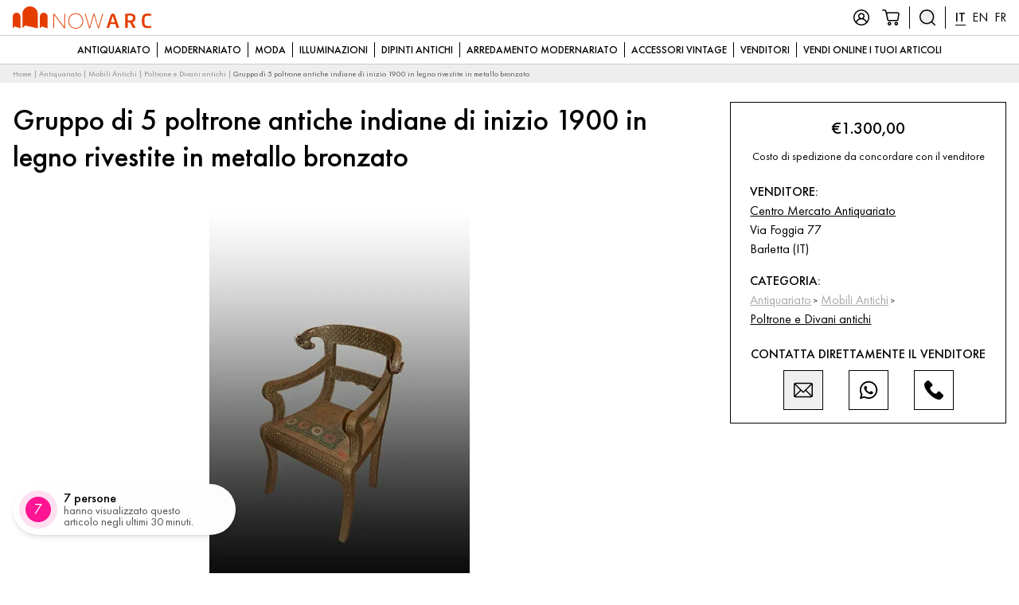

--- FILE ---
content_type: text/html; charset=UTF-8
request_url: https://www.nowarc.com/gruppo-di-5-poltrone-antiche-indiane-di-inizio-1900-in-legno-rivestite-in-metallo-bronzato/
body_size: 111803
content:
<!doctype html>
<html lang="it-IT">
  <head>
  <meta charset="utf-8">
  <meta http-equiv="x-ua-compatible" content="ie=edge">
  <meta name="viewport" content="width=device-width, initial-scale=1, shrink-to-fit=no">
  <meta name='robots' content='index, follow, max-image-preview:large, max-snippet:-1, max-video-preview:-1' />
	<style>img:is([sizes="auto" i], [sizes^="auto," i]) { contain-intrinsic-size: 3000px 1500px }</style>
	<meta name="uri-translation" content="on" />
<!-- Google Tag Manager for WordPress by gtm4wp.com -->
<script data-cfasync="false" data-pagespeed-no-defer>
	var gtm4wp_datalayer_name = "dataLayer";
	var dataLayer = dataLayer || [];
	const gtm4wp_use_sku_instead = false;
	const gtm4wp_currency = 'EUR';
	const gtm4wp_product_per_impression = 12;
	const gtm4wp_clear_ecommerce = false;
</script>
<!-- End Google Tag Manager for WordPress by gtm4wp.com -->
	<!-- This site is optimized with the Yoast SEO plugin v25.7 - https://yoast.com/wordpress/plugins/seo/ -->
	<title>Gruppo di 5 poltrone antiche indiane di inizio 1900 in legno rivestite in metallo bronzato &#8226; Vendita Online Antiquariato, Modernariato e Design • NowArc</title>
	<link rel="canonical" href="https://www.nowarc.com/gruppo-di-5-poltrone-antiche-indiane-di-inizio-1900-in-legno-rivestite-in-metallo-bronzato/" />
	<meta property="og:locale" content="it_IT" />
	<meta property="og:type" content="article" />
	<meta property="og:title" content="Gruppo di 5 poltrone antiche indiane di inizio 1900 in legno rivestite in metallo bronzato &#8226; Vendita Online Antiquariato, Modernariato e Design • NowArc" />
	<meta property="og:description" content="Gruppo di 5 poltrone indiane di inizio 1900 interamente in legno rivestito in metallo bronzato con rilievi; schienale con teste..." />
	<meta property="og:url" content="https://www.nowarc.com/gruppo-di-5-poltrone-antiche-indiane-di-inizio-1900-in-legno-rivestite-in-metallo-bronzato/" />
	<meta property="og:site_name" content="Vendita Online Antiquariato, Modernariato e Design • NowArc" />
	<meta property="article:publisher" content="https://www.facebook.com/1nowarc/" />
	<meta property="article:modified_time" content="2023-02-01T17:19:43+00:00" />
	<meta property="og:image" content="https://www.nowarc.com/web/app/uploads/2022/08/148512.jpg" />
	<meta property="og:image:width" content="500" />
	<meta property="og:image:height" content="751" />
	<meta property="og:image:type" content="image/jpeg" />
	<meta name="twitter:card" content="summary_large_image" />
	<script type="application/ld+json" class="yoast-schema-graph">{"@context":"https://schema.org","@graph":[{"@type":"Product","@id":"https://www.nowarc.com/gruppo-di-5-poltrone-antiche-indiane-di-inizio-1900-in-legno-rivestite-in-metallo-bronzato/","url":"https://www.nowarc.com/gruppo-di-5-poltrone-antiche-indiane-di-inizio-1900-in-legno-rivestite-in-metallo-bronzato/","name":"Gruppo di 5 poltrone antiche indiane di inizio 1900 in legno rivestite in metallo bronzato &#8226; Vendita Online Antiquariato, Modernariato e Design • NowArc","isPartOf":{"@id":"https://www.nowarc.com/#website"},"primaryImageOfPage":{"@id":"https://www.nowarc.com/gruppo-di-5-poltrone-antiche-indiane-di-inizio-1900-in-legno-rivestite-in-metallo-bronzato/#primaryimage"},"image":{"@id":"https://www.nowarc.com/gruppo-di-5-poltrone-antiche-indiane-di-inizio-1900-in-legno-rivestite-in-metallo-bronzato/#primaryimage"},"thumbnailUrl":"https://eii38vo2nqq.exactdn.com/web/app/uploads/2022/08/148512.jpg?strip=all&lossy=1&ssl=1","datePublished":"2022-04-07T22:00:00+00:00","dateModified":"2023-02-01T17:19:43+00:00","breadcrumb":{"@id":"https://www.nowarc.com/gruppo-di-5-poltrone-antiche-indiane-di-inizio-1900-in-legno-rivestite-in-metallo-bronzato/#breadcrumb"},"inLanguage":"it-IT","potentialAction":[{"@type":"ReadAction","target":["https://www.nowarc.com/gruppo-di-5-poltrone-antiche-indiane-di-inizio-1900-in-legno-rivestite-in-metallo-bronzato/"]}],"offers":{"@type":"Offer","price":"1300","priceCurrency":"EUR","availability":"https://schema.org/InStock","description":"Gruppo di 5 poltrone indiane di inizio 1900 interamente in legno rivestito in metallo bronzato con rilievi; schienale con teste di ariete. \n\n(Prezzo riportato indicato per costo di 1 poltrona)\n\nPezzi disponibili: 5\n\nProvenienza: India\n\nEpoca: inizio 1900\n\nDimensioni: 57x51x87h cm\nrif in - 13\n\nPer ogni tua altra curiosità visita il nostro sito : www.centromercatoantiquariato.it\nOppure contattaci via email alla casella di posta elettronica : customer@centromercatoantiquariato.it o per telefono al numero: 3469410359\nAcquista in tutta sicurezza dal nostro negozio con PayPal","additionalProperty":{"@type":"PropertyValue","name":"Price","value":"1300"}}},{"@type":"ImageObject","inLanguage":"it-IT","@id":"https://www.nowarc.com/gruppo-di-5-poltrone-antiche-indiane-di-inizio-1900-in-legno-rivestite-in-metallo-bronzato/#primaryimage","url":"https://eii38vo2nqq.exactdn.com/web/app/uploads/2022/08/148512.jpg?strip=all&lossy=1&ssl=1","contentUrl":"https://eii38vo2nqq.exactdn.com/web/app/uploads/2022/08/148512.jpg?strip=all&lossy=1&ssl=1","width":500,"height":751},{"@type":"BreadcrumbList","@id":"https://www.nowarc.com/gruppo-di-5-poltrone-antiche-indiane-di-inizio-1900-in-legno-rivestite-in-metallo-bronzato/#breadcrumb","itemListElement":[{"@type":"ListItem","position":1,"name":"Home","item":"https://www.nowarc.com/"},{"@type":"ListItem","position":2,"name":"Antiquariato","item":"https://www.nowarc.com/antiquariato/"},{"@type":"ListItem","position":3,"name":"Mobili Antichi","item":"https://www.nowarc.com/antiquariato/mobili-antichi/"},{"@type":"ListItem","position":4,"name":"Poltrone e Divani antichi","item":"https://www.nowarc.com/antiquariato/mobili-antichi/poltrone-e-divani-antichi/"},{"@type":"ListItem","position":5,"name":"Gruppo di 5 poltrone antiche indiane di inizio 1900 in legno rivestite in metallo bronzato"}]},{"@type":"WebSite","@id":"https://www.nowarc.com/#website","url":"https://www.nowarc.com/","name":"Vendita Online Antiquariato, Modernariato e Design • NowArc","description":"antiquariato, modernariato, design, arredamento","publisher":{"@id":"https://www.nowarc.com/#organization"},"potentialAction":[{"@type":"SearchAction","target":{"@type":"EntryPoint","urlTemplate":"https://www.nowarc.com/?s={search_term_string}"},"query-input":{"@type":"PropertyValueSpecification","valueRequired":true,"valueName":"search_term_string"}}],"inLanguage":"it-IT"},{"@type":"Organization","@id":"https://www.nowarc.com/#organization","name":"NowArc","url":"https://www.nowarc.com/","logo":{"@type":"ImageObject","inLanguage":"it-IT","@id":"https://www.nowarc.com/#/schema/logo/image/","url":"https://eii38vo2nqq.exactdn.com/web/app/uploads/2017/11/logo_compact_512x512.png?strip=all&lossy=1&ssl=1","contentUrl":"https://eii38vo2nqq.exactdn.com/web/app/uploads/2017/11/logo_compact_512x512.png?strip=all&lossy=1&ssl=1","width":512,"height":512,"caption":"NowArc"},"image":{"@id":"https://www.nowarc.com/#/schema/logo/image/"},"sameAs":["https://www.facebook.com/1nowarc/","https://www.instagram.com/_nowarc.com_/","https://www.pinterest.it/arcantiques/"]}]}</script>
	<!-- / Yoast SEO plugin. -->


<link rel='dns-prefetch' href='//eii38vo2nqq.exactdn.com' />
<link rel='preconnect' href='//eii38vo2nqq.exactdn.com' />
<style>now-antiques-rarities-commerce{content-visibility:auto;contain-intrinsic-size:1px 1000px;}</style>
<link rel='stylesheet' id='wp-block-library-css' href='https://www.nowarc.com/web/wp/wp-includes/css/dist/block-library/style.min.css?ver=6.8' type='text/css' media='all' />
<style id='wp-block-library-theme-inline-css' type='text/css'>
.wp-block-audio :where(figcaption){color:#555;font-size:13px;text-align:center}.is-dark-theme .wp-block-audio :where(figcaption){color:#ffffffa6}.wp-block-audio{margin:0 0 1em}.wp-block-code{border:1px solid #ccc;border-radius:4px;font-family:Menlo,Consolas,monaco,monospace;padding:.8em 1em}.wp-block-embed :where(figcaption){color:#555;font-size:13px;text-align:center}.is-dark-theme .wp-block-embed :where(figcaption){color:#ffffffa6}.wp-block-embed{margin:0 0 1em}.blocks-gallery-caption{color:#555;font-size:13px;text-align:center}.is-dark-theme .blocks-gallery-caption{color:#ffffffa6}:root :where(.wp-block-image figcaption){color:#555;font-size:13px;text-align:center}.is-dark-theme :root :where(.wp-block-image figcaption){color:#ffffffa6}.wp-block-image{margin:0 0 1em}.wp-block-pullquote{border-bottom:4px solid;border-top:4px solid;color:currentColor;margin-bottom:1.75em}.wp-block-pullquote cite,.wp-block-pullquote footer,.wp-block-pullquote__citation{color:currentColor;font-size:.8125em;font-style:normal;text-transform:uppercase}.wp-block-quote{border-left:.25em solid;margin:0 0 1.75em;padding-left:1em}.wp-block-quote cite,.wp-block-quote footer{color:currentColor;font-size:.8125em;font-style:normal;position:relative}.wp-block-quote:where(.has-text-align-right){border-left:none;border-right:.25em solid;padding-left:0;padding-right:1em}.wp-block-quote:where(.has-text-align-center){border:none;padding-left:0}.wp-block-quote.is-large,.wp-block-quote.is-style-large,.wp-block-quote:where(.is-style-plain){border:none}.wp-block-search .wp-block-search__label{font-weight:700}.wp-block-search__button{border:1px solid #ccc;padding:.375em .625em}:where(.wp-block-group.has-background){padding:1.25em 2.375em}.wp-block-separator.has-css-opacity{opacity:.4}.wp-block-separator{border:none;border-bottom:2px solid;margin-left:auto;margin-right:auto}.wp-block-separator.has-alpha-channel-opacity{opacity:1}.wp-block-separator:not(.is-style-wide):not(.is-style-dots){width:100px}.wp-block-separator.has-background:not(.is-style-dots){border-bottom:none;height:1px}.wp-block-separator.has-background:not(.is-style-wide):not(.is-style-dots){height:2px}.wp-block-table{margin:0 0 1em}.wp-block-table td,.wp-block-table th{word-break:normal}.wp-block-table :where(figcaption){color:#555;font-size:13px;text-align:center}.is-dark-theme .wp-block-table :where(figcaption){color:#ffffffa6}.wp-block-video :where(figcaption){color:#555;font-size:13px;text-align:center}.is-dark-theme .wp-block-video :where(figcaption){color:#ffffffa6}.wp-block-video{margin:0 0 1em}:root :where(.wp-block-template-part.has-background){margin-bottom:0;margin-top:0;padding:1.25em 2.375em}
</style>
<style id='classic-theme-styles-inline-css' type='text/css'>
/*! This file is auto-generated */
.wp-block-button__link{color:#fff;background-color:#32373c;border-radius:9999px;box-shadow:none;text-decoration:none;padding:calc(.667em + 2px) calc(1.333em + 2px);font-size:1.125em}.wp-block-file__button{background:#32373c;color:#fff;text-decoration:none}
</style>
<style id='global-styles-inline-css' type='text/css'>
:root{--wp--preset--aspect-ratio--square: 1;--wp--preset--aspect-ratio--4-3: 4/3;--wp--preset--aspect-ratio--3-4: 3/4;--wp--preset--aspect-ratio--3-2: 3/2;--wp--preset--aspect-ratio--2-3: 2/3;--wp--preset--aspect-ratio--16-9: 16/9;--wp--preset--aspect-ratio--9-16: 9/16;--wp--preset--color--black: #000;--wp--preset--color--cyan-bluish-gray: #abb8c3;--wp--preset--color--white: #fff;--wp--preset--color--pale-pink: #f78da7;--wp--preset--color--vivid-red: #cf2e2e;--wp--preset--color--luminous-vivid-orange: #ff6900;--wp--preset--color--luminous-vivid-amber: #fcb900;--wp--preset--color--light-green-cyan: #7bdcb5;--wp--preset--color--vivid-green-cyan: #00d084;--wp--preset--color--pale-cyan-blue: #8ed1fc;--wp--preset--color--vivid-cyan-blue: #0693e3;--wp--preset--color--vivid-purple: #9b51e0;--wp--preset--color--primary: #e53d00;--wp--preset--color--primary-light: #ff7644;--wp--preset--color--primary-dark: #bf3300;--wp--preset--color--gcolor: #4285f4;--wp--preset--color--wagreen: #07BC4C;--wp--preset--color--gray-200: #eeeeee;--wp--preset--color--gray-300: #cccccc;--wp--preset--color--gray-500: #999999;--wp--preset--color--gray-800: #333333;--wp--preset--gradient--vivid-cyan-blue-to-vivid-purple: linear-gradient(135deg,rgba(6,147,227,1) 0%,rgb(155,81,224) 100%);--wp--preset--gradient--light-green-cyan-to-vivid-green-cyan: linear-gradient(135deg,rgb(122,220,180) 0%,rgb(0,208,130) 100%);--wp--preset--gradient--luminous-vivid-amber-to-luminous-vivid-orange: linear-gradient(135deg,rgba(252,185,0,1) 0%,rgba(255,105,0,1) 100%);--wp--preset--gradient--luminous-vivid-orange-to-vivid-red: linear-gradient(135deg,rgba(255,105,0,1) 0%,rgb(207,46,46) 100%);--wp--preset--gradient--very-light-gray-to-cyan-bluish-gray: linear-gradient(135deg,rgb(238,238,238) 0%,rgb(169,184,195) 100%);--wp--preset--gradient--cool-to-warm-spectrum: linear-gradient(135deg,rgb(74,234,220) 0%,rgb(151,120,209) 20%,rgb(207,42,186) 40%,rgb(238,44,130) 60%,rgb(251,105,98) 80%,rgb(254,248,76) 100%);--wp--preset--gradient--blush-light-purple: linear-gradient(135deg,rgb(255,206,236) 0%,rgb(152,150,240) 100%);--wp--preset--gradient--blush-bordeaux: linear-gradient(135deg,rgb(254,205,165) 0%,rgb(254,45,45) 50%,rgb(107,0,62) 100%);--wp--preset--gradient--luminous-dusk: linear-gradient(135deg,rgb(255,203,112) 0%,rgb(199,81,192) 50%,rgb(65,88,208) 100%);--wp--preset--gradient--pale-ocean: linear-gradient(135deg,rgb(255,245,203) 0%,rgb(182,227,212) 50%,rgb(51,167,181) 100%);--wp--preset--gradient--electric-grass: linear-gradient(135deg,rgb(202,248,128) 0%,rgb(113,206,126) 100%);--wp--preset--gradient--midnight: linear-gradient(135deg,rgb(2,3,129) 0%,rgb(40,116,252) 100%);--wp--preset--font-size--small: 13px;--wp--preset--font-size--medium: 20px;--wp--preset--font-size--large: 36px;--wp--preset--font-size--x-large: 42px;--wp--preset--font-size--xs: 10px;--wp--preset--font-size--sm: 14px;--wp--preset--font-size--normal: 18px;--wp--preset--font-size--lg: 21px;--wp--preset--font-size--xl: 25px;--wp--preset--font-size--2-xl: 31px;--wp--preset--font-size--3-xl: 37px;--wp--preset--font-size--4-xl: 42px;--wp--preset--spacing--20: 0.44rem;--wp--preset--spacing--30: 0.67rem;--wp--preset--spacing--40: 1rem;--wp--preset--spacing--50: 1.5rem;--wp--preset--spacing--60: 2.25rem;--wp--preset--spacing--70: 3.38rem;--wp--preset--spacing--80: 5.06rem;--wp--preset--shadow--natural: 6px 6px 9px rgba(0, 0, 0, 0.2);--wp--preset--shadow--deep: 12px 12px 50px rgba(0, 0, 0, 0.4);--wp--preset--shadow--sharp: 6px 6px 0px rgba(0, 0, 0, 0.2);--wp--preset--shadow--outlined: 6px 6px 0px -3px rgba(255, 255, 255, 1), 6px 6px rgba(0, 0, 0, 1);--wp--preset--shadow--crisp: 6px 6px 0px rgba(0, 0, 0, 1);}:where(.is-layout-flex){gap: 0.5em;}:where(.is-layout-grid){gap: 0.5em;}body .is-layout-flex{display: flex;}.is-layout-flex{flex-wrap: wrap;align-items: center;}.is-layout-flex > :is(*, div){margin: 0;}body .is-layout-grid{display: grid;}.is-layout-grid > :is(*, div){margin: 0;}:where(.wp-block-columns.is-layout-flex){gap: 2em;}:where(.wp-block-columns.is-layout-grid){gap: 2em;}:where(.wp-block-post-template.is-layout-flex){gap: 1.25em;}:where(.wp-block-post-template.is-layout-grid){gap: 1.25em;}.has-black-color{color: var(--wp--preset--color--black) !important;}.has-cyan-bluish-gray-color{color: var(--wp--preset--color--cyan-bluish-gray) !important;}.has-white-color{color: var(--wp--preset--color--white) !important;}.has-pale-pink-color{color: var(--wp--preset--color--pale-pink) !important;}.has-vivid-red-color{color: var(--wp--preset--color--vivid-red) !important;}.has-luminous-vivid-orange-color{color: var(--wp--preset--color--luminous-vivid-orange) !important;}.has-luminous-vivid-amber-color{color: var(--wp--preset--color--luminous-vivid-amber) !important;}.has-light-green-cyan-color{color: var(--wp--preset--color--light-green-cyan) !important;}.has-vivid-green-cyan-color{color: var(--wp--preset--color--vivid-green-cyan) !important;}.has-pale-cyan-blue-color{color: var(--wp--preset--color--pale-cyan-blue) !important;}.has-vivid-cyan-blue-color{color: var(--wp--preset--color--vivid-cyan-blue) !important;}.has-vivid-purple-color{color: var(--wp--preset--color--vivid-purple) !important;}.has-black-background-color{background-color: var(--wp--preset--color--black) !important;}.has-cyan-bluish-gray-background-color{background-color: var(--wp--preset--color--cyan-bluish-gray) !important;}.has-white-background-color{background-color: var(--wp--preset--color--white) !important;}.has-pale-pink-background-color{background-color: var(--wp--preset--color--pale-pink) !important;}.has-vivid-red-background-color{background-color: var(--wp--preset--color--vivid-red) !important;}.has-luminous-vivid-orange-background-color{background-color: var(--wp--preset--color--luminous-vivid-orange) !important;}.has-luminous-vivid-amber-background-color{background-color: var(--wp--preset--color--luminous-vivid-amber) !important;}.has-light-green-cyan-background-color{background-color: var(--wp--preset--color--light-green-cyan) !important;}.has-vivid-green-cyan-background-color{background-color: var(--wp--preset--color--vivid-green-cyan) !important;}.has-pale-cyan-blue-background-color{background-color: var(--wp--preset--color--pale-cyan-blue) !important;}.has-vivid-cyan-blue-background-color{background-color: var(--wp--preset--color--vivid-cyan-blue) !important;}.has-vivid-purple-background-color{background-color: var(--wp--preset--color--vivid-purple) !important;}.has-black-border-color{border-color: var(--wp--preset--color--black) !important;}.has-cyan-bluish-gray-border-color{border-color: var(--wp--preset--color--cyan-bluish-gray) !important;}.has-white-border-color{border-color: var(--wp--preset--color--white) !important;}.has-pale-pink-border-color{border-color: var(--wp--preset--color--pale-pink) !important;}.has-vivid-red-border-color{border-color: var(--wp--preset--color--vivid-red) !important;}.has-luminous-vivid-orange-border-color{border-color: var(--wp--preset--color--luminous-vivid-orange) !important;}.has-luminous-vivid-amber-border-color{border-color: var(--wp--preset--color--luminous-vivid-amber) !important;}.has-light-green-cyan-border-color{border-color: var(--wp--preset--color--light-green-cyan) !important;}.has-vivid-green-cyan-border-color{border-color: var(--wp--preset--color--vivid-green-cyan) !important;}.has-pale-cyan-blue-border-color{border-color: var(--wp--preset--color--pale-cyan-blue) !important;}.has-vivid-cyan-blue-border-color{border-color: var(--wp--preset--color--vivid-cyan-blue) !important;}.has-vivid-purple-border-color{border-color: var(--wp--preset--color--vivid-purple) !important;}.has-vivid-cyan-blue-to-vivid-purple-gradient-background{background: var(--wp--preset--gradient--vivid-cyan-blue-to-vivid-purple) !important;}.has-light-green-cyan-to-vivid-green-cyan-gradient-background{background: var(--wp--preset--gradient--light-green-cyan-to-vivid-green-cyan) !important;}.has-luminous-vivid-amber-to-luminous-vivid-orange-gradient-background{background: var(--wp--preset--gradient--luminous-vivid-amber-to-luminous-vivid-orange) !important;}.has-luminous-vivid-orange-to-vivid-red-gradient-background{background: var(--wp--preset--gradient--luminous-vivid-orange-to-vivid-red) !important;}.has-very-light-gray-to-cyan-bluish-gray-gradient-background{background: var(--wp--preset--gradient--very-light-gray-to-cyan-bluish-gray) !important;}.has-cool-to-warm-spectrum-gradient-background{background: var(--wp--preset--gradient--cool-to-warm-spectrum) !important;}.has-blush-light-purple-gradient-background{background: var(--wp--preset--gradient--blush-light-purple) !important;}.has-blush-bordeaux-gradient-background{background: var(--wp--preset--gradient--blush-bordeaux) !important;}.has-luminous-dusk-gradient-background{background: var(--wp--preset--gradient--luminous-dusk) !important;}.has-pale-ocean-gradient-background{background: var(--wp--preset--gradient--pale-ocean) !important;}.has-electric-grass-gradient-background{background: var(--wp--preset--gradient--electric-grass) !important;}.has-midnight-gradient-background{background: var(--wp--preset--gradient--midnight) !important;}.has-small-font-size{font-size: var(--wp--preset--font-size--small) !important;}.has-medium-font-size{font-size: var(--wp--preset--font-size--medium) !important;}.has-large-font-size{font-size: var(--wp--preset--font-size--large) !important;}.has-x-large-font-size{font-size: var(--wp--preset--font-size--x-large) !important;}
:where(.wp-block-post-template.is-layout-flex){gap: 1.25em;}:where(.wp-block-post-template.is-layout-grid){gap: 1.25em;}
:where(.wp-block-columns.is-layout-flex){gap: 2em;}:where(.wp-block-columns.is-layout-grid){gap: 2em;}
:root :where(.wp-block-pullquote){font-size: 1.5em;line-height: 1.6;}
</style>
<link rel='stylesheet' id='dnd-upload-cf7-css' href='https://www.nowarc.com/web/app/plugins/drag-and-drop-multiple-file-upload-contact-form-7/assets/css/dnd-upload-cf7.css?ver=1.3.9.0' type='text/css' media='all' />
<link rel='stylesheet' id='photoswipe-css' href='https://www.nowarc.com/web/app/plugins/woocommerce/assets/css/photoswipe/photoswipe.min.css?ver=8.9.3' type='text/css' media='all' />
<link rel='stylesheet' id='photoswipe-default-skin-css' href='https://www.nowarc.com/web/app/plugins/woocommerce/assets/css/photoswipe/default-skin/default-skin.min.css?ver=8.9.3' type='text/css' media='all' />
<link rel='stylesheet' id='woocommerce-layout-css' href='https://www.nowarc.com/web/app/plugins/woocommerce/assets/css/woocommerce-layout.css?ver=8.9.3' type='text/css' media='all' />
<link rel='stylesheet' id='woocommerce-smallscreen-css' href='https://www.nowarc.com/web/app/plugins/woocommerce/assets/css/woocommerce-smallscreen.css?ver=8.9.3' type='text/css' media='only screen and (max-width: 768px)' />
<link rel='stylesheet' id='woocommerce-general-css' href='https://www.nowarc.com/web/app/plugins/woocommerce/assets/css/woocommerce.css?ver=8.9.3' type='text/css' media='all' />
<style id='woocommerce-inline-inline-css' type='text/css'>
.woocommerce form .form-row .required { visibility: visible; }
</style>
<link rel='stylesheet' id='contact-form-7-css' href='https://www.nowarc.com/web/app/plugins/contact-form-7/includes/css/styles.css?ver=6.1.1' type='text/css' media='all' />
<link rel='stylesheet' id='wpcf7-redirect-script-frontend-css' href='https://www.nowarc.com/web/app/plugins/wpcf7-redirect/build/assets/frontend-script.css?ver=2c532d7e2be36f6af233' type='text/css' media='all' />
<link rel='stylesheet' id='dgwt-wcas-style-css' href='https://www.nowarc.com/web/app/plugins/ajax-search-for-woocommerce/assets/css/style.min.css?ver=1.31.0' type='text/css' media='all' />
<link rel='stylesheet' id='dokan-style-css' href='https://www.nowarc.com/web/app/plugins/dokan-lite/assets/css/style.css?ver=1718000118' type='text/css' media='all' />
<link rel='stylesheet' id='dokan-modal-css' href='https://www.nowarc.com/web/app/plugins/dokan-lite/assets/vendors/izimodal/iziModal.min.css?ver=1664266188' type='text/css' media='all' />
<link rel='stylesheet' id='dokan-select2-css-css' href='https://www.nowarc.com/web/app/plugins/dokan-lite/assets/vendors/select2/select2.css?ver=3.11.3' type='text/css' media='all' />
<link rel='stylesheet' id='popup-maker-site-css' href='//www.nowarc.com/web/app/uploads/pum/pum-site-styles.css?generated=1767776567&#038;ver=1.20.6' type='text/css' media='all' />
<link rel='stylesheet' id='thor/main.css-css' href='https://www.nowarc.com/web/app/themes/nowarc-theme/dist/styles/main_543472b7.css' type='text/css' media='all' />
<script type="text/javascript" src="https://www.nowarc.com/web/wp/wp-includes/js/jquery/jquery.min.js?ver=3.7.1" id="jquery-core-js"></script>
<script type="text/javascript" src="https://www.nowarc.com/web/wp/wp-includes/js/jquery/jquery-migrate.min.js?ver=3.4.1" id="jquery-migrate-js"></script>
<script type="text/javascript" src="https://www.nowarc.com/web/app/plugins/dokan-lite/assets/vendors/izimodal/iziModal.min.js?ver=3.11.3" id="dokan-modal-js"></script>
<script type="text/javascript" id="dokan-i18n-jed-js-extra">
/* <![CDATA[ */
var dokan = {"ajaxurl":"https:\/\/www.nowarc.com\/web\/wp\/wp-admin\/admin-ajax.php","nonce":"877ef3fd8f","ajax_loader":"https:\/\/www.nowarc.com\/web\/app\/plugins\/dokan-lite\/assets\/images\/ajax-loader.gif","seller":{"available":"Disponibile","notAvailable":"Non disponibile"},"delete_confirm":"Sei sicuro?","wrong_message":"Qualcosa \u00e8 andato storto. Riprova.","vendor_percentage":"99","commission_type":"percentage","rounding_precision":"6","mon_decimal_point":",","currency_format_num_decimals":"2","currency_format_symbol":"\u20ac","currency_format_decimal_sep":",","currency_format_thousand_sep":".","currency_format":"%s%v","round_at_subtotal":"no","product_types":{"simple":"Simple","variable":"Variable","external":"External\/Affiliate product","grouped":"Group Product"},"loading_img":"https:\/\/www.nowarc.com\/web\/app\/plugins\/dokan-lite\/assets\/images\/loading.gif","store_product_search_nonce":"6803d14539","i18n_download_permission":"Are you sure you want to revoke access to this download?","i18n_download_access":"Could not grant access - the user may already have permission for this file or billing email is not set. Ensure the billing email is set, and the order has been saved.","maximum_tags_select_length":"-1","modal_header_color":"#F05025","i18n_location_name":"Please provide a location name!","i18n_location_state":"Please provide","i18n_country_name":"Please provide a country!","i18n_invalid":"Failed! Somthing went wrong","i18n_chat_message":"Facebook SDK is not found, or blocked by the browser. Can not initialize the chat.","i18n_sms_code":"Insert SMS code","i18n_gravater":"Upload a Photo","i18n_phone_number":"Insert Phone No.","dokan_pro_i18n":{"dokan":{"domain":"dokan","locale_data":{"dokan":{"":{"domain":"dokan","lang":"it_IT","plural_forms":"nplurals=2; plural=n != 1;"}," Edit":[" Modificare"]," Per-item coupons will only work if the item is not on sale. Per-cart coupons will only work if there are no sale items in the cart.":["I Coupon per articolo funzioneranno solo se l'articolo non \u00e8 in saldo. I Coupon per carrello funzionano solo se nel carrello non sono presenti articoli in saldo."]," See More":[" Vedi altro"]," Write a Review ":[" Scrivere una recensione "]," and Variation":[" e Variante"],"\"%s\" separate terms":["\"%s\" termini separati"],"#%s &ndash; Variation SKU must be unique.":["#%s& ndash; Lo SKU della variante deve essere univoco."],"%d orders checked out of %d":["%d ordini controllati %d"],"%d orders sync completed out of %d":["%d sincronizzazione degli ordini completata da %d"],"%s":["%s"],"%s \/ %s":["%s \/ %s"],"%s \/ &infin;":["%s \/ &infin;"],"%s average daily sales":["%s vendite medie giornaliere"],"%s charged for shipping":["%s addebitato per la spedizione"],"%s customer review":["%s recensione del cliente","%s recensioni dei clienti"],"%s has just followed your store.":["%s ha appena iniziato a seguire il tuo negozio."],"%s has just unfollowed your store.":["%s ha appena smesso di seguire il tuo negozio."],"%s items purchased":["%s articoli acquistati"],"%s orders placed":["%s ordini effettuati"],"%s sales in this period":["%s vendite in questo periodo"],"%s worth of coupons used":["%s valore dei Copuon utilizzati"],"%s, see new updates from %s":["%s, guarda i nuovi aggiornamenti da %s"],"%s: %s":["%s: %s"],"(Adding reply will re-open the ticket)":["(Aggiungendo la risposta il Ticket si riaprir\u00e0)"],")":[")"],"+ Add a category":["+ Aggiungi una categoria"],"+ Add product images":["+ Aggiungi immagini del prodotto"],"- Select a category -":["- Seleziona una categoria -"],"- select -":["- Selezionare -"],"-- Change Status --":["-- Cambiare stato --"],"-- Select a pack --":["- Seleziona un pacchetto -"],"-None-":["-Nessuno-"],"77% of customers won\u2019t make a purchase if there\u2019s no live chat feature":["Il 77% dei clienti non effettuer\u00e0 un acquisto se non \u00e8 disponibile la funzione di chat dal vivo"],"<i>This user already has recurring pack assigned. Are you sure to assign a new normal pack to the user? If you do so, the existing recurring plan will be replaced with the new one<i>":["<i>Questo utente ha gi\u00e0 assegnato un pacchetto ricorrente. Sei sicuro di assegnare un nuovo pacchetto normale all'utente? In tal caso, il piano ricorrente esistente verr\u00e0 sostituito con quello nuovo<i>"],"<p><b>To Verify your Email <a href='%s'>Click Here<\/a><\/b><\/p>":["<p><b>Per verificare la tua email <a href='%s'>Clicca qui<\/a><\/b><\/p>"],"<p>Christmas Offer! <strong>Save 30%%<\/strong> Upgrading Your Dokan Package. <strong>Coupon: \u201cXMAS30\u201d<\/strong>. Offer Ends in 31st Dec, 12.00 PM! <a target=\"_blank\" href=\"%s\">Grab The Deal<\/a><\/p>":["<p>Offerta di Natale! <strong>Risparmia il 30 %%<\/strong> Aggiornamento del pacchetto Dokan. <strong>Coupon: \"XMAS30\"<\/strong>. L'offerta termina il 31 dicembre, alle 12:00!<a target=\"_blank\" href=\"%s\">Afferra l'affare<\/a><\/p>"],"A new announcement is made at - {site_name}":["Viene fatto un nuovo annuncio a: {site_name}"],"A new reply was made in the ticket ":["Una nuova risposta \u00e8 stata inserita nel ticket "],"A new verification email has been sent to your email. Please verify to login.":["Una nuova email di verifica \u00e8 stata inviata al tuo indirizzo di posta elettronica. Verifica per accedere."],"A product has been updated in your site.":["Un prodotto \u00e8 stato aggiornato nel tuo sito."],"A shipping zone is a geographic region where a certain set of shipping methods are offered. We will match a customer to a single zone using their shipping address and present the shipping methods within that zone to them.":["Una zona di spedizione \u00e8 una regione geografica in cui viene offerto un determinato insieme di metodi di spedizione. Assoceremo un cliente a una singola zona utilizzando il suo indirizzo di spedizione e mostreremo loro i metodi di spedizione all'interno di quella zona."],"A subscription has been removed from your cart. Due to payment gateway restrictions, products and subscriptions can not be purchased at the same time.":["Un abbonamento \u00e8 stato rimosso dal tuo carrello. A causa delle limitazioni del gateway di pagamento, i prodotti e gli abbonamenti non possono essere acquistati contemporaneamente."],"A support request has been made by customer on your store ":["Una richiesta di supporto \u00e8 stata effettuata dal cliente nel tuo negozio "],"API Credentials":["Credenziali API"],"API Key":["API Key"],"API Password":["API Password"],"API Secret":["API Segreta"],"API Signature":["API Signature"],"API Username":["Nome utente API"],"Above Single Product Tabs":["Sopra le schede del singolo prodotto"],"Access Denied":["Accesso negato"],"Account SID":["Account SID"],"Action":["Azione"],"Activated":["Attivato"],"Active":["Attivo"],"Active Gateway":["Gateway attivo"],"Add Announcement":["Aggiungi annuncio"],"Add Banner to gain %s%% progress":["Aggiungi banner per guadagnare %s%% progresso"],"Add Coupon":["Aggiungi Coupon"],"Add File":["Aggiungi file"],"Add LinkedIn to gain %s%% progress":["Aggiungi LinkedIn per guadagnare %s%% progresso"],"Add Location":["Aggiungi luogo"],"Add Map location to gain %s%% progress":["Aggiungi posizione sulla mappa per guadagnare %s%% progresso"],"Add New":["Aggiungere nuova"],"Add New Announcement":["Aggiungi nuovo annuncio"],"Add New Topic":["Aggiungi un nuovo argomento"],"Add New review":["Aggiungi nuova recensione"],"Add Phone to gain %s%% progress":["Aggiungi telefono per guadagnare %s%% progresso"],"Add Profile Picture to gain %s%% progress":["Aggiungi l'immagine del profilo per guadagnare %s%% progresso"],"Add Reply":["Aggiungi un risposta"],"Add Store Name to gain %s%% progress":["Aggiungi il nome del negozio per guadagnare %s%% progresso"],"Add Twitter to gain %s%% progress":["Aggiungi Twitter per guadagnare %s%% progresso"],"Add Variation":["Aggiungi variante"],"Add Youtube to gain %s%% progress":["Aggiungi Youtube per guadagnare %s%% progresso"],"Add a Payment method to gain %s%% progress":["Aggiungi un metodo di pagamento per guadagnare %s%% progresso"],"Add address to gain %s%% progress":["Aggiungi indirizzo per guadagnare %s%% progresso"],"Add attribute":["Aggiungi attributo"],"Add facebook to gain %s%% progress":["Aggiungi Facebook per guadagnare %s%% progresso"],"Add gallery image":["Aggiungi l'immagine della galleria"],"Add new":["Aggiungere nuovo"],"Add new Coupon":["Aggiungi nuovo Coupon"],"Add the countries you deliver your products to. You can specify states as well. If the shipping price is same except some countries\/states, there is an option <strong>Everywhere Else<\/strong>, you can use that.":["Aggiungi i Paesi in cui spedisci i tuoi prodotti. Puoi anche specificare gli Stati. Se il prezzo di spedizione \u00e8 lo stesso tranne alcuni Paesi \/ stati, c'\u00e8 un'opzione<strong>In qualsiasi altro posto<\/strong>, puoi usarlo."],"Add to cart":["Aggiungi al carrello"],"Add your reasons whatever you want":["Aggiungi le tue ragioni come preferisci"],"Add your shipping method for appropiate zone":["Aggiungi il tuo metodo di spedizione per la zona appropriata"],"Add&nbsp;meta":["Aggiungi & nbsp; meta"],"Additional cost":["Costo aggiuntivo"],"Address":["Indirizzo"],"Address ":["Indirizzo "],"Address Verification":["Verifica dell'indirizzo"],"Admin":["Admin"],"Admin Commission from this category":["Commissione amministrativa di questa categoria"],"Admin commission":["Commissione amministrativa"],"After Single Product Tabs":["Dopo le schede singolo prodotto "],"After pre-tax discounts.":["Sconti dopo le imposte."],"All":["Tutti"],"All (%d)":["Tutti (%d)"],"All Logs":["Tutti i registri"],"All Reviews":["Tutte le recensioni"],"All Tickets":["Tutti i Ticket"],"All Topics":["Tutti gli argomenti"],"All Vendor":["Tutti i Venditori"],"All orders are checked and no duplicate was found. %s":["Tutti gli ordini vengono controllati e non \u00e8 stato trovato alcun duplicato. %s"],"All orders are checked and we found some duplicate orders":["Tutti gli ordini vengono controllati e abbiamo trovato alcuni ordini duplicati"],"All orders has been synchronized. %s":["Tutti gli ordini sono stati sincronizzati. %s"],"All the default pages has been created!":["Tutte le pagine predefinite sono state create!"],"Allow Backorders":["Consenti ordini fuori scorta"],"Allow Backorders?":["Consenti ordini fuori scorta?"],"Allow backorders?":["Consenti ordini fuori scorta?"],"Allow but notify customer":["Consenti, ma avvisa il cliente"],"Allow customers to request for coupons as store credit":["Consenti ai clienti di richiedere Coupon come credito verso il negozio"],"Allow customers to request for refunds":["Consenti ai clienti di richiedere rimborsi"],"Allow vendor to add discount on order":["Consenti al Venditore di aggiungere uno sconto sull'ordine"],"Allow vendor to add discount on product":["Consenti al Venditore di aggiungere uno sconto sul prodotto"],"Allow vendors to create new product tags from vendor dashboard.":["Consenti ai Venditori di creare nuovi tag di prodotto dalla dashboard del Venditore."],"Allowed categories":["Categorie consentite"],"Amount":["Quantit\u00e0"],"An e-commerce marketplace plugin for WordPress. Powered by WooCommerce and weDevs.":["Un plug-in per il marketplace di e-commerce per WordPress. Alimentato da WooCommerce e weDevs."],"Announcement status":["Stato dell'annuncio"],"Announcement title must be required":["Il titolo dell'annuncio deve essere richiesto"],"Announcements":["Annunci"],"Any":["Qualunque"],"App ID":["ID App"],"Approve Refund":["Approva il rimborso"],"Approved":["Approvato"],"Approved (":["Approvato ("],"Are you sure to cancel the subscription?":["Sei sicuro di voler cancellare l\u2019Abbonamento?"],"Are you sure want to delete":["Sei sicuro di voler eliminare?"],"Are you sure you want to delete this report":["Sei sicuro di voler eliminare questo rapporto"],"Are you sure you want to link all variations? This will create a new variation for each and every possible combination of variation attributes (max 50 per run).":["Sei sicuro di voler collegare tutte le varianti? Questo creer\u00e0 una nuova variante per ogni possibile combinazione di attributi di variante (massimo 50 per esecuzione)."],"Are you sure you want to remove the selected items? If you have previously reduced this item's stock, or this order was submitted by a customer, you will need to manually restore the item's stock.":["Sei sicuro di voler rimuovere gli elementi selezionati? Se in precedenza hai ridotto lo stock di questo articolo o questo ordine \u00e8 stato inviato da un cliente, dovrai ripristinare manualmente lo stock dell'articolo."],"Are you sure you want to remove this variation?":["Sei sicuro di voler rimuovere questa variante?"],"Are you sure you wish to delete this refund? This action cannot be undone.":["Sei sicuro di voler cancellare questo rimborso? Questa azione non pu\u00f2 essere annullata."],"Are you sure you wish to process this refund request? This action cannot be undone.":["Sei sicuro di voler elaborare questa richiesta di rimborso? Questa azione non pu\u00f2 essere annullata."],"Assign Subscription Pack":["Assegna pacchetto di abbonamento"],"Attract your vendors With Better Store Management. Start with the Vendor Staff Manager module to let them manage their own store with an unlimited number of staffs.":["Attira i tuoi Venditori con una migliore gestione del negozio. Inizia con il modulo Vendor Staff Manager per consentire loro di gestire il proprio negozio con un numero illimitato di dipendenti."],"Attribute":["Attributo"],"Attribute ID.":["ID attributo."],"Attribute Name":["Nome dell'attributo"],"Attribute name.":["Nome attributo."],"Attributes":["Attributi"],"Auth Token":["Token di autenticazione"],"Author":["Autore"],"Auto":["Auto"],"Available Vendor Display area title":["Disponibile il titolo dell'area di visualizzazione del Venditore"],"Available Vendor Section Display Position":["Posizione di visualizzazione della sezione Venditore disponibile"],"Available placeholders: %s":["Segnaposto disponibili: %s"],"Avoid embarrassing situations":["Evita situazioni imbarazzanti"],"Back to Tickets":["Torna ai Ticket"],"Back to all Notice":["Torna a tutti gli avvisi"],"Balance Date":["Data saldo"],"Basename of the module as array":["Nome base del modulo come array"],"Because they wouldn\u2019t need to start from scratch and create\/import their products within minutes using the Export\/Import module.":["Perch\u00e9 non avrebbero bisogno di iniziare da zero e creare \/ importare i loro prodotti in pochi minuti utilizzando il modulo Esporta\/Importa."],"Become a Vendor":["Diventa un Venditore"],"Before adding variations, add and save some attributes on the <strong>Attributes<\/strong> tab.":["Prima di aggiungere varianti, aggiungi e salva alcuni attributi nel file <strong>Attributi<\/strong> tab."],"Before an email will be sent to the vendor":["Prima verr\u00e0 inviata un'e-mail al venditore"],"Before pre-tax discounts.":["Sconti ante imposte."],"Best Selling Product":["Prodotto pi\u00f9 venduto"],"Best Vendor":["Miglior Venditore"],"Billing cycle":["Ciclo di fatturazione"],"Billing cycle stop":["Interruzione del ciclo di fatturazione"],"Body of the email.":["Corpo dell'email."],"Brands Selection Mode":["Modalit\u00e0 di selezione dei Brand"],"Button Background color":["Colore dello sfondo del pulsante"],"Button Border color":["Colore del bordo del pulsante"],"Button Hover Border color":["Colore del bordo al passaggio del mouse"],"Button Hover Text color":["Colore del testo al passaggio del mouse"],"Button Hover color":["Colore pulsante al passaggio del mouse"],"Button Text color":["Colore del testo del pulsante"],"Buy Now":["Acquista ora"],"By Day":["Per giorno"],"By Vendor":["Dal Venditore"],"By Year":["Per anno"],"CPF Number":["Numero CPF"],"CPF number is required":["Il numero CPF \u00e8 obbligatorio"],"CPF number must be 11 character long":["Il numero CPF deve contenere 11 caratteri"],"Cancel Reply":["Cancella la risposta"],"Cancel Request":["Richiesta cancellata"],"Cancel Subscription":["Cancella Abbonamento"],"Cancel schedule":["Annulla pianificazione"],"Cancel subscription":["Cancella Abbonamento"],"Cancelled":["Annullato"],"Cannot create existing %s.":["Impossibile creare esistente %s."],"Card expriy date is not valid":["La data di scadenza della carta non \u00e8 valida"],"Card number is not valid":["Il numero della carta non \u00e8 valido"],"Cart item quantity total exceeded - item not added to cart. Please checkout to purchase the items in your cart.":["La quantit\u00e0 totale dell'articolo nel carrello \u00e8 stata superata - articolo non aggiunto al carrello. Per cortesia, effettua il checkout per acquistare gli articoli nel carrello."],"Categories":["Categorie"],"Category":["Categoria"],"Category :":["Categoria:"],"Category name":["Nome della categoria"],"Chained Payment":["Pagamento concatenato"],"Change Address":["Cambia indirizzo"],"Change your sell this item button text":["Modifica il testo del pulsante Vendi Questo Articolo"],"Charge varying rates based on user defined conditions":["Addebitare tariffe variabili in base alle condizioni definite dall'utente"],"Check Orders":["Controlla gli ordini"],"Check for Duplicate Orders":["Verifica la presenza di ordini duplicati"],"Check this box if the coupon should not apply to items on sale.":["Seleziona questa casella se il Coupon non deve essere applicato agli articoli in saldo."],"Check this box if you want to show this coupon in store page.":["Seleziona questa casella se desideri mostrare questo Coupon nella pagina del negozio."],"Check this if you want to enable shipping for your store":["Seleziona questa opzione se desideri abilitare la spedizione per il tuo negozio"],"Checkout Button Label":["Etichetta del pulsante di pagamento"],"Checkout Image":["Immagine Checkout"],"Choose Subscription Pack":["Scegli Pacchetto di abbonamento"],"Choose file":["Scegli il file"],"Choose the shipping method you wish to add. Only shipping methods which support zones are listed.":["Scegli il metodo di spedizione che desideri aggiungere. Sono elencati solo i metodi di spedizione che supportano le zone."],"Choose which format of email to send.":["Scegli il formato dell'email da inviare."],"Click Here":["Clicca qui"],"Click to toggle":["Fare clic per attivare\/disattivare"],"Clicking this button will create required pages for the plugin.":["Facendo clic su questo pulsante verranno create le pagine richieste per il plug-in."],"Cloning this class could cause catastrophic disasters!":["La clonazione di questa classe potrebbe causare disastri catastrofici!"],"Close Ticket":["Chiudi il Ticket"],"Closed":["Chiuso"],"Closed <span class=\"count\">(%s)<\/span>":["Chiuso <span class=\"count\">(%s)<\/span>","Chiusi <span class=\"count\">(%s)<\/span>"],"Closed Tickets":["Ticket chiusi"],"Code":["Codice"],"Colors":["Colori"],"Comment":["Commento"],"Commission":["Commissione"],"Commission type":["Tipo di commissione"],"Connect ":["Collegare "],"Contact Vendor":["Contatta il Venditore"],"Controls whether or not the product is listed as \"in stock\" or \"out of stock\" on the frontend.":["Controlla se il prodotto \u00e8 elencato come \"disponibile\" o \"non disponibile\" sul frontend."],"Controls whether or not the variation is listed as \"in stock\" or \"out of stock\" on the frontend.":["Controlla se la variazione \u00e8 elencata come \"in stock\" o \"out of stock\" sul frontend."],"Copoun code must be required":["Il codice Copoun deve essere richiesto"],"Coupon":["Coupon"],"Coupon Title":["Titolo del Coupon"],"Coupon amount":["Importo del Coupon"],"Coupon amount must be required":["L'importo del Coupon deve essere richiesto"],"Coupon code.":["Codice Coupon."],"Coupon description.":["Descrizione del Coupon."],"Coupon has been created successfully and send to customer email":["Il coupon \u00e8 stato creato con successo e inviato via mail al cliente"],"Coupon type":["Tipo di Coupon"],"Create a new support topic":["Crea un nuovo discussione di supporto"],"Credit":["Credito"],"Credit card nout found":["Carta di credito non trovata"],"Cross-sells":["Cross-Sell"],"Cross-sells are products which you promote in the cart, based on the current product.":["Le vendite Cross-Sell consistno in altri prodotti che promuovi nel carrello, in base al prodotto corrente."],"Current variation price.":["Prezzo corrente della variante."],"Currently Activated Pack":["Pacchetto attualmente attivato"],"Custom Attribute":["Attributo personalizzato"],"Customer":["Cliente"],"Customer Migration Form":["Modulo di migrazione del cliente"],"Danish":["Danese"],"Dashboard Menu Border":["Bordo del menu del cruscotto"],"Dashboard Navigation Active Menu":["Menu attivo di navigazione della Dashboard"],"Dashboard Navigation Background":["Sfondo di navigazione della Dashboard"],"Dashboard Navigation Text":["Testo di navigazione della Dashboard"],"Day(s)":["Giorno\/i"],"Deactivated":["Disattivato"],"Dear subscriber, Your subscription has expired. Please renew your package to continue using it.":["Gentile Venditore, il tuo Abbonamento \u00e8 scaduto. Rinnovalo o aggiornalo per continuare a pubblicare su Nowarc."],"Dear subscriber, Your subscription will be ending soon. Please renew your package in a timely manner for continued usage.":["Gentile Venditore, il tuo Abbonamento scadr\u00e0 a breve. Rinnova o aggiorna il tuo Abbonamento in tempo per continuare a pubblicare su Nowarc."],"Debit":["Addebito"],"Debug Log":["Registro di debug"],"Default Shipping Price":["Prezzo di spedizione predefinito"],"Default selections:":["Selezioni predefinite:"],"Define if the variation is visible on the product's page.":["Definisci se la variante \u00e8 visibile sulla pagina del prodotto."],"Delete Permanently":["Elimina definitivamente"],"Delete image":["Elimina immagine"],"Delete permanently":["Elimina definitivamente"],"Description":["Descrizione"],"Description: ":["Descrizione: "],"Details":["Dettagli"],"Determines the type of discount that will be applied.":["Determina il tipo di sconto che verr\u00e0 applicato."],"Didn't get the email?":["Non hai ricevuto l'email?"],"Different types of this product (e.g. size, color)":["Diversi tipologie di questo prodotto (ad es. Taglia, colore)"],"Dimensions":["Dimensioni"],"Dimensions (L&times;W&times;H)":["Dimensioni  (L&times;W&times;H)"],"Disable Shipping":["Disabilita spedizione"],"Disable shipping for this product":["Disabilita la spedizione per questo prodotto"],"Disapprove":["Non approvare"],"Disconnect":["Disconnetti"],"Disconnect ":["Disconnetti "],"Disconnect User Stripe Account":["Disconnetti l'account utente Stripe"],"Discount ":["Sconto "],"Discount %":["Sconto%"],"Discount Options":["Opzioni di sconto"],"Discount Type":["Tipo di sconto"],"Display inside Product Tabs":["Visualizza nelle schede prodotto"],"Do you really want to cancel the subscription?":["Vuoi davvero cancellare l'abbonamento?"],"Dokan Announcement":["Annuncio di Dokan"],"Dokan Credit card (Stripe)":["Carta di credito Dokan (Stripe)"],"Dokan Live Search":["Dokan Live Search"],"Dokan My Orders":["Dokan I miei ordini"],"Dokan New Refund Request":["Nuova richiesta di rimborso Dokan"],"Dokan PayPal Adaptive Payments":["Pagamento Dokan PayPal Adaptive"],"Dokan Pro":["Dokan Pro"],"Dokan Refund Processed":["Rimborso Dokan elaborato"],"Dokan Seller Verifications":["Verifiche del Venditore Dokan"],"Dokan Send Refund Request to Vendor":["Dokan invia una richiesta di rimoborso al Venditore"],"Dokan Shipping":["Spedizione Dokan"],"Dokan Stripe Connect":["Dokan Stripe Connect"],"Dokan Stripe Settings":["Impostazioni Dokan Stripe"],"Dokan Subscription":["Abbonamento Dokan"],"Dokan Updated Pending Product":["Prodotto Dokan aggiornato in attesa "],"Dokan Updates for Store Followers":["Aggiornamenti di Dokan per i follower del negozio"],"Dokan Vendor Disable":["Disabilita Venditore Dokan"],"Dokan Vendor Enable":["Attiva Venditore Dokan"],"Dokan Vendor New Store Follower":["Dokan Vendor New Store Follower"],"Dokan: Store Support Area":["Dokan: Area di supporto del negozio"],"Dokan: Verification":["Dokan: verifica"],"Download Expiry:":["Scadenza download:"],"Download Limit:":["Limite di download:"],"Download expiry":["Scadenza del Download"],"Download limit":["Limite di download"],"Downloadable":["Scaricabile"],"Downloadable Files":["File scaricabili"],"Downloadable Product":["Prodotto scaricabile"],"Downloadable files":["File scaricabili"],"Downloaded %s time":["scaricato %s volte","scaricato %s volte"],"Draft":["Bozza"],"Drag and drop, or click to set admin variation order":["Trascina e rilascia o fai clic per impostare l'ordine delle varianti "],"Driving License":["Patente di guida"],"Dutch":["Olandese"],"Each receiver":["Ogni ricevitore"],"Earning":["Guadagnare"],"Edit":["Modificare"],"Edit Announcement":["Modifica annuncio"],"Edit Coupon":["Modifica Coupon"],"Edit Topic":["Modifica argomento"],"Edit review":["Modifica recensione"],"Email":["E-mail"],"Email Restrictions":["Restrizioni e-mail"],"Email Verification":["Verifica email"],"Email heading":["Intestazione dell'email"],"Email restrictions":["Restrizioni e-mail"],"Email type":["Tipo di email"],"Enable Coupon Requests":["Abilita richieste di Coupon"],"Enable Email Notification":["Abilita notifica e-mail"],"Enable Email Verification":["Abilita verifica e-mail"],"Enable PayPal Adaptive":["Abilita PayPal Adaptive"],"Enable PayPal sandbox":["Abilita la sandbox di PayPal"],"Enable Product Subscription":["Abilita abbonamento al prodotto"],"Enable Refund Requests":["Abilita le richieste di rimborso"],"Enable Reviews":["Abilita le Recensioni"],"Enable Single Product Multiple Vendor":["Abilita Single Product Venditore Multiplo"],"Enable Single Product Multiple Vendor functionality":["Abilita la funzionalit\u00e0 Single Product Venditore Multiplo"],"Enable Stripe":["Abilita Stripe"],"Enable Stripe Checkout":["Abilita Stripe Checkout"],"Enable Subscription in registration form":["Abilita abbonamento nel modulo di registrazione"],"Enable Subscription pack in registration form for new vendor":["Abilita il pacchetto di abbonamento nel modulo di registrazione per il nuovo Venditore"],"Enable Support":["Abilita supporto"],"Enable Test Mode":["Abilita modalit\u00e0 di prova"],"Enable bulk discount":["Abilita sconto all'ingrosso"],"Enable logging":["Abilita la registrazione"],"Enable notification by email for vendor during end of the package expiration":["Abilita la notifica tramite e-mail per il Venditore alla fine della scadenza del pacchetto"],"Enable product subscription for vendor":["Abilita l'abbonamento al prodotto per il Venditore"],"Enable saved cards":["Abilita le carte salvate"],"Enable shipping functionality":["Abilita la funzionalit\u00e0 di spedizione"],"Enable single or multiple brand selection mode for vendors.":["Abilita la modalit\u00e0 di selezione MonoMarca o MultiMarca per i Venditori."],"Enable stock management at product level":["Abilita la gestione delle scorte a livello di prodotto"],"Enable storewide discount":["Abilita lo sconto in tutto il negozio"],"Enable this email":["Abilita questa email"],"Enable this email notification":["Abilita questa notifica e-mail"],"Enable this option if a product is not shipped or there is no shipping cost":["Abilita questa opzione se un prodotto non viene spedito o non ci sono costi di spedizione"],"Enable this option if access is given to a downloadable file upon purchase of a product":["Abilitare questa opzione se si accede a un file scaricabile al momento dell'acquisto di un prodotto"],"Enable this option if access will be given to a downloadable file upon the purchase of a product":["Abilitare questa opzione se verr\u00e0 concesso l'accesso a un file scaricabile all'acquisto di un prodotto"],"Enable this option to enable stock management at variation level":["Abilita questa opzione per abilitare la gestione dello Stock a livello di variazione"],"Enable vendors to set shipping cost per product and per country":["Consenti ai Venditori impostare il costo di spedizione per prodotto e per paese"],"Enable\/Disable":["Abilita\/Disabilita"],"Enabled":["Abilitato"],"Enabling this will add email verification after registration form to allow users to verify their emails":["Abilitando questo si aggiunger\u00e0 la verifica dell'email dopo il modulo di registrazione per consentire agli utenti di verificare le loro email"],"End Date":["Data di fine"],"End Date :":["Data di fine:"],"End date of sale price, as GMT.":["Data di fine del prezzo di vendita, come GMT."],"End date of sale price, in the site's timezone.":["Data di fine del prezzo di vendita, nel fuso orario del sito."],"English":["Inglese"],"Enter a SKU for this variation or leave blank to use the parent product SKU.":["Immettere uno SKU per questa variante o lasciare vuoto per utilizzare lo SKU del prodotto principale."],"Enter a quantity to enable stock management at variation level, or leave blank to use the parent product's options.":["Immettere una quantit\u00e0 per abilitare la gestione dello Stock a livello di variante o lasciare vuoto per utilizzare le opzioni del prodotto principale."],"Enter a weight for this variation or leave blank to use the parent product weight.":["Inserisci un peso per questa variante o lascia vuoto per utilizzare il peso del prodotto principale."],"Enter no of validity days you want to give this pack ":["Immettere il numero di giorni di validit\u00e0 che si desidera dare a questo pacchetto "],"Enter recipients (comma separated) for this email. Defaults to %s.":["Inserisci i destinatari (separati da virgole) per questa email. Default %s."],"Enter some text, or some attributes by \"%s\" separating values.":["Inserisci del testo o alcuni attributi con \"%s\" separando i valori."],"Enter the no of product you want to give this package.":["Inserisci il numero del prodotto che vuoi dare a questo package."],"Enter the number of days before a download link expires, or leave blank.":["Immettere il numero di giorni prima della scadenza di un collegamento per il download o lasciare vuoto."],"Enter your first name":["Inserisci il tuo nome"],"Enter your phone number":["Inserisci il tuo numero di telefono"],"Enter your shop address":["Inserisci l'indirizzo del tuo negozio"],"Enter your shop name":["Inserisci il nome del tuo negozio"],"Error Message":["Messaggio di errore"],"Error updating product data":["Errore durante l'aggiornamento dei dati del prodotto"],"Error!":["Errore!"],"Error! This is not your request.":["Errore! Questa non \u00e8 la tua richiesta."],"Error! Your account is not enabled for selling, please contact the admin":["Errore! Il tuo account non \u00e8 abilitato alla vendita, contatta l'Amministratore"],"Error: ":["Errore: "],"Every second product of same type will be charged with this price":["Ogni secondo prodotto dello stesso tipo verr\u00e0 addebitato con questo prezzo"],"Ex: Refund - $date >by< $username\u0004by":["by"],"Exclude Sale Items":["Escludi articoli in saldo"],"Exclude products":["Escludi prodotti"],"Expire Date":["Data di scadenza"],"Expiry date":["Data di scadenza"],"Export":["Esportare"],"Export All":["Esporta tutto"],"Facebook":["Facebook"],"Facebook Description :":["Descrizione Facebook:"],"Facebook Image :":["Immage Facebook:"],"Facebook Title :":["Titolo Facebook:"],"Featured Vendor":["Venditore in primo piano"],"Fees Payer":["Pagatore delle commissioni"],"File MD5 hash.":["Hash file MD5."],"File Name":["File Name"],"File URL":["File URL"],"File URL.":["File URL."],"File name.":["Nome del file."],"Finnish":["Finlandese"],"First Name":["Nome"],"Flat Rate":["Tasso fisso"],"Follow":["Seguire"],"Followed At":["Seguito a"],"Followers":["Followers"],"Following":["Following"],"For this payment method your need an application credential":["Per questo metodo di pagamento \u00e8 necessaria una credenziale dell'applicazione"],"For this system please sign up in developer account and get your  application credential":["Per questo sistema, registrati nell'account sviluppatore e ottieni le credenziali dell'applicazione"],"Free":["Gratuito"],"French":["Francese"],"From":["A partire dal"],"From Number":["Dal numero"],"From:":["A partire dal:"],"Gateway Disabled":["Gateway disabilitato"],"German":["Tedesco"],"Get Support":["Ottieni assistenza"],"Get your API keys from your stripe account.":["Ottieni le tue chiavi API dal tuo account Stripe."],"Get your client ID from your stripe account, the Apps menu.":["Ottieni il tuo ID cliente dal tuo account Stripe, dal menu App."],"Get your producttion API keys from your wirecard account. (Required**)":["Ottieni le tue chiavi API di produzione dal tuo account wirecard. (Necessario**)"],"Get your producttion API token from your wirecard account. (Required**)":["Ottieni il token API di produzione dal tuo account wirecard. (Necessario**)"],"Get your producttion public API keys from your wirecard account. (Required**)":["Ottieni le tue chiavi API pubbliche di producttion dal tuo account wirecard. (Necessario**)"],"Get your test API keys from your wirecard account. (Required**)":["Ottieni le tue chiavi API di prova dal tuo account wirecard. (Necessario**)"],"Get your test API token from your wirecard account. (Required**)":["Ottieni il tuo token API di prova dal tuo account wirecard. (Necessario**)"],"Get your test public API keys from your wirecard account. (Required**)":["Ottieni le tue chiavi API pubbliche di prova dal tuo account wirecard. (Richiesto**)"],"Go to Dashboard &rarr;":["Vai a Dashboard & rarr;"],"Google":["Google"],"Grouped products":["Prodotti raggruppati"],"Hello there,":["Ciao,"],"Hello,":["Ciao,"],"Hi":["Ciao"],"Hi,":["Ciao,"],"Hi, %s":["Ciao, %s"],"Hidden":["Nascosto"],"Hide Withdraw Option":["Nascondi opzione di prelievo"],"Hide withdraw option (when vendor is getting commission automatically) ":["Nascondi opzione di prelievo (quando il Venditore riceve automaticamente la commissione) "],"How many times the coupon can be used in total.":["Quante volte il Coupon pu\u00f2 essere utilizzato in totale."],"How many times the coupon can be used per customer.":["Quante volte \u00e8 possibile utilizzare il Coupon per cliente."],"I have read and agree to the <a target=\"_blank\" href=\"%s\">Terms &amp; Conditions<\/a>.":["Ho letto e accetto la <a target=\"_blank\" href=\"%s\">Termini & amp; Condizioni<\/a>."],"ID Verification":["Verifica dell'identit\u00e0"],"ID: ":["ID: "],"IPN payment completed":["Pagamento IPN completato"],"IPN subscription cancelled for order.":["Abbonamento IPN annullato per l'ordine."],"IPN subscription end-of-term for order.":["Abbonamento IPN a scadenza per l'ordine."],"IPN subscription payment completed. txn_id#%s":["Pagamento dell'abbonamento IPN completato. txn_id #%s"],"IPN subscription payment failed.":["Pagamento dell'abbonamento IPN non riuscito."],"IPN subscription payment failure.":["Errore di pagamento dell'abbonamento IPN."],"IPN subscription sign up completed.":["Iscrizione all'abbonamento IPN completata."],"If a customer buys more than one type product from your store, first product of the every second type will be charged with this price":["Se un cliente acquista pi\u00f9 di un tipo di prodotto dal tuo negozio, questo prezzo verr\u00e0 addebitato al primo prodotto di ogni secondo tipo"],"If enabled, users will be able to pay with a saved card during checkout. Card details are saved on Stripe servers, not on your store.":["Se abilitato, gli utenti potranno pagare con una carta salvata durante il checkout. I dettagli della carta vengono salvati sui server Stripe, non nel tuo negozio."],"If managing stock, this controls if backorders are allowed.":["Se si gestisce lo stock, controlla se sono consentiti gli ordini fuori stock."],"If set, it will override global admin commission rate for this category":["Se impostato, sovrascriver\u00e0 la tariffa di commissione amministrativa globale per questa categoria"],"If the shipping price is same for all the states, use this field. If not, manually add the states below":["Se il prezzo di spedizione \u00e8 lo stesso per tutti gli Stati, utilizza questo campo. In caso contrario, aggiungi manualmente i segenti Stati"],"If the variation is downloadable.":["Se la variante \u00e8 scaricabile."],"If the variation is virtual.":["Se la variante \u00e8 virtuale."],"If true and if the free shipping method requires a coupon, this coupon will enable free shipping.":["Se vero e se il metodo di spedizione gratuita richiede un Coupon, questo Couponconsentir\u00e0 la spedizione gratuita."],"If true, the coupon can only be used individually. Other applied coupons will be removed from the cart.":["Se vero, il Couponpu\u00f2 essere utilizzato solo singolarmente. Gli altri Coupon applicati verranno rimossi dal carrello."],"If true, this coupon will not be applied to items that have sale prices.":["Se vero, questo Coupon non verr\u00e0 applicato agli articoli che hanno prezzi di vendita."],"If you want to configure zone wise shipping then":["Se vuoi configurare la spedizione in base alla zona, allora"],"If you want to use the previous shipping system then":["Se desideri utilizzare il sistema di spedizione precedente, allora"],"Image Gallery":["Galleria di immagini"],"Image ID.":["ID dell'immagine."],"Image URL.":["URL dell'immagine."],"Image alternative text.":["Testo alternativo all'immagine."],"Image name.":["Nome dell'immagine."],"Image position. 0 means that the image is featured.":["Posizione dell'immagine. 0 significa che l'immagine \u00e8 in primo piano."],"Images":["Immagini"],"Import":["Importare"],"In Stock":["Disponibile"],"In Stock?":["Disponibile?"],"In every %d %s(s)":["In ogni %d %s(S)"],"Information updated":["Informazioni aggiornate"],"Insert file URL":["Inserisci l'URL del file"],"Insert some comma separated keywords for better ranking of your store page.":["Inserisci alcune parole chiave separate da virgole per un migliore posizionamento della pagina del tuo negozio."],"Install Dokan Pages":["Installa Dokan Pages"],"Invalid ID.":["ID non valido."],"Invalid Request":["Richiesta non valida"],"Invalid Username or Password":["Nome utente o password errati"],"Invalid module provided":["Modulo fornito non valido"],"Invalid nonce":["Nonce non valido"],"Invalid request type":["Tipo di richiesta non valido"],"Invalid store id. Store not exists.":["ID negozio non valido. Il negozio non esiste."],"Invalid vendor_id":["Vendor_id non valido"],"Inventory":["Inventario"],"It is <strong>strongly recommended you do not change this email address<\/strong> if you have active subscriptions with PayPal. Doing so can break existing subscriptions.":["\u00c8 <strong>cosigliato vivamente di non modificare questo indirizzo email<\/strong> se hai abbonamenti attivi con PayPal. Ci\u00f2 potrebbe interrompere gli abbonamenti esistenti."],"Italian":["Italiano"],"Item Quantity":["Quantit\u00e0 Articolo"],"Japanese":["Giapponese"],"Just type ...":["Basta digitare ..."],"Label":["Etichetta"],"Language to display in Stripe Checkout modal. Specify Auto to display Checkout in the user's preferred language, if available. English will be used by default.":["Lingua da visualizzare in modalit\u00e0 Stripe Checkout. Specificare Auto per visualizzare Checkout nella lingua preferita dell'utente, se disponibile. L'inglese verr\u00e0 utilizzato per impostazione predefinita."],"Last Name":["Cognome"],"Latest Announcement":["Ultimo annuncio"],"Latest updates from %s":["Ultimi aggiornamenti da %s"],"Learn more":["Per saperne di pi\u00f9"],"Leave a Reply":["Lascia un commento"],"Leave blank for unlimited re-downloads.":["Lascia vuoto per un numero illimitato di download."],"Let Your Customers Communicate With Vendors In Real time with the live chat module. Attain more customers than ever before.":["Consenti ai tuoi clienti di comunicare con i Venditori in tempo reale con il modulo di chat dal vivo. Ottieni pi\u00f9 clienti che mai."],"Let your customers know when a vendor store Is open or the vendor is on vacation with the Vendor Vacation module.":["Fai sapere ai tuoi clienti quando un negozio del Venditore \u00e8 aperto o il Venditore \u00e8 in vacanza con il modulo Vendor Vacation."],"Lets you charge a rate for shipping":["Ti consente di addebitare una tariffa per la spedizione"],"Lifetime":["Permanente"],"Lifetime package.":["Pacchetto a vita."],"Limit":["Limite"],"Limit result set to resources with a specific code.":["Limita il set di risultati alle risorse con un codice specifico."],"Limited":["Limitato"],"Link To":["Collegamento a"],"Link all variations":["Collega tutte le varianti"],"Linked Products":["Prodotti collegati"],"List of attributes.":["Elenco degli attributi."],"List of category IDs the coupon applies to.":["Elenco di ID di categoria a cui si applica il Coupon."],"List of category IDs the coupon does not apply to.":["Elenco di ID di categoria a cui non si applica il Coupon."],"List of downloadable files.":["Elenco dei file scaricabili."],"List of email addresses that can use this coupon.":["Elenco di indirizzi e-mail che possono utilizzare questo Coupon."],"List of product IDs the coupon can be used on.":["Elenco di ID prodotto su cui \u00e8 possibile utilizzare il Coupon."],"List of product IDs the coupon cannot be used on.":["Elenco di ID prodotto su cui non \u00e8 possibile utilizzare il Coupon."],"List of user IDs (or guest email addresses) that have used the coupon.":["Elenco degli ID utente (o indirizzi e-mail degli ospiti) che hanno utilizzato il Coupon."],"Live Search":["Live Search"],"Live credentials":["Credenziali live"],"Location from where the products are shipped for delivery. Usually it is same as the store.":["Luogo da cui vengono spediti i prodotti per la consegna. Di solito \u00e8 lo stesso del negozio."],"Log PayPal events, such as IPN requests, inside <code>woocommerce\/logs\/paypal-%s.txt<\/code>":["Registra eventi PayPal, come richieste IPN, all'interno <code>woocommerce\/logs\/paypal-%s.txt<\/code>"],"Logged in":["Connesso"],"Login":["Accesso"],"Login Notice":["Avviso di accesso"],"Logout":["Logout"],"Make this vendor verified.":["Rendi questo Venditore verificato."],"Manage Stock?":["Gestire lo Stock?"],"Manage attributes and variations for this variable product.":["Gestisci attributi e varianti per questo prodotto variabile."],"Manage attributes for this simple product.":["Gestisci gli attributi per questo prodotto semplice ."],"Manage stock?":["Gestisci le scorte?"],"Manage support ticket":["Gestisci il Ticket d'assistenza"],"Mark Approve":["Approva il contrassegno"],"Mark Not Spam":["Contrassegna come non SPAM"],"Mark Spam":["Contrassegna come SPAM"],"Mark Trash":["Contrassegna come SPAM"],"Max number of items in the cart the coupon can be applied to.":["Numero massimo di articoli nel carrello a cui \u00e8 possibile applicare il Coupon."],"Maximum order amount allowed when using the coupon.":["Importo massimo dell'ordine consentito quando si utilizza il Coupon."],"Menu order, used to custom sort products.":["Ordinamento del menu, utilizzato per ordinare i prodotti personalizzati."],"Message :":["Messaggio:"],"Meta Description :":["Meta Description:"],"Meta ID.":["Meta ID."],"Meta Keywords :":["Meta parole chiave:"],"Meta data.":["Meta dati."],"Meta key.":["Meta Key."],"Meta value.":["Meta valore."],"Method Title":["Titolo del metodo"],"Method enable or disable not working":["Il metodo abilita o disabilita non funziona"],"Method title":["Titolo del metodo"],"Minimum Amount":["Quantit\u00e0 minima"],"Minimum Order Amount":["Importo minimo dell'ordine"],"Minimum order amount that needs to be in the cart before coupon applies.":["Importo minimo dell'ordine che deve essere nel carrello prima dell'applicazione del Coupon."],"Minimum order total is 0.50":["Il totale minimo dell'ordine \u00e8 0,50"],"Minimum quantity":["Quantit\u00e0 minima"],"Missing param %s":["Param. Mancante %s"],"Mode":["Modalit\u00e0"],"Moderate the product by clicking <a href=\"%s\">here<\/a>":["Modera il prodotto facendo clic <a href=\"%s\">Qui<\/a>"],"Month(s)":["Mese\/i"],"My Orders":["I miei ordini"],"N\/A":["N\/A"],"Name":["Nome"],"National ID Card":["Carta di identit\u00e0"],"Never":["Mai"],"New":["Nuovo"],"New Announcement":["Nuovo annuncio"],"New Announcement - {title}":["Nuovo annuncio - {title}"],"New Products":["Nuovi Prodotti"],"New Refund Request from - {seller_name}":["Nuova richiesta di rimborso da - {seller_name}"],"New Seller Verification Request submitted":["Inviata nuova richiesta di verifica del Venditore "],"New Topic":["Nuovo argomento"],"New review":["Nuova recensione"],"Nexmo App Settings":["Impostazioni dell'App Nexmo"],"No":["No"],"No Announcement Found":["Nessun annuncio trovato"],"No Announcement found in trash":["Nessun annuncio trovato nel cestino"],"No Item found":["Nessun elemento trovato"],"No Notice found; ":["Nessun avviso trovato; "],"No Ratings found yet":["Nessuna valutazione ancora trovata"],"No Result found!":["Nessun risultato trovato!"],"No Results Found":["Nessun risultato trovato"],"No Social App is configured by website Admin":["Nessuna App Social \u00e8 configurata dall'Amministratore del sito web"],"No Warranty":["Nessuna garanzia"],"No announcement found":["Nessun annuncio trovato"],"No announcement id found":["Nessun ID annuncio trovato"],"No default":["Nessun valore predefinito"],"No items found for bulk updating":["Nessun elemento trovato per l'aggiornamento massivo"],"No logs found":["Nessun registro trovato"],"No method found":["Nessun metodo trovato"],"No modules found.":["Nessun modulo trovato."],"No of Vendor:":["No del Venditore:"],"No order found":["Nessun ordine trovato"],"No order found by pay key: %s":["Nessun ordine trovato tramite chiave di pagamento: %s"],"No order id found by pay key: %s":["Nessun ID ordine trovato dalla chiave di pagamento: %s"],"No orders found to process!":["Non \u00e8 stato trovato nessun ordine da elaborare!"],"No pay key found, abort.":["Nessuna chiave di pagamento trovata, interrompi."],"No ratings found yet!":["Nessuna valutazione ancora trovata!"],"No result found":["Nessun risultato trovato"],"No review id found":["Nessun ID recensione trovato"],"No review status found for updating review":["Nessuno stato della recensione \u00e8 stato trovato per l'aggiornamento della recensione"],"No seller found":["Nessun Venditore trovato"],"No shipping class":["Nessuna classe di spedizione"],"No shipping class cost":["Nessun costo per classe di spedizione"],"No shipping method found for adding":["Nessun metodo di spedizione da aggiungere \u00e8 stato trovato "],"No subscription found.":["Nessun Abbonamento trovato."],"No subscription pack has been found!":["Nessun Package di abbonamento \u00e8 stato trovato!"],"No tickets found!":["Nessun Ticket trovato!"],"No variations added":["Nessuna variante aggiunta"],"No vendor found":["Nessun Venditore trovato"],"No vendor found for updating status":["Nessun fornitore trovato per l'aggiornamento dello stato"],"No warranty":["Nessuna garanzia"],"No. of Days":["No. di giorni"],"No. of Vendor:":["No. del Venditore:"],"Nonce failure":["Nonce fallito"],"Nonce is invalid":["Nonce non \u00e8 valido"],"None":["Nessuno"],"Normal":["Normale"],"Norwegian":["Norvegese"],"Not Available":["Non disponibile"],"Not Spam":["Non SPAM"],"Not found":["Non trovato"],"Not found in Trash":["Non trovato nel Cestino"],"Notice":["Avviso"],"Number of Products":["Numero di prodotti"],"Number of days":["Numero di giorni"],"Number of days until access to downloadable files expires.":["Numero di giorni alla scadenza dell'accesso ai file scaricabili."],"Number of orders":["Numero di ordini"],"Number of times":["Numero di volte"],"Number of times downloadable files can be downloaded after purchase.":["Numero di volte in cui i file scaricabili possono essere scaricati dopo l'acquisto."],"Number of times the coupon has been used already.":["Numero di volte in cui il Coupon \u00e8 gi\u00e0 stato utilizzato."],"OK":["OK"],"Online":["Online"],"Open":["Aperto"],"Open <span class=\"count\">(%s)<\/span>":["Open <span class=\"count\">(%s)<\/span>","Open <span class=\"count\">(%s)<\/span>"],"Open Tickets":["Ticket aperti"],"Opening Balance":["Saldo di apertura"],"Optionally enter a Label for PAY button":["Facoltativamente, immettere un'etichetta per il pulsante PAGA"],"Optionally enter the URL to a 128x128px image of your brand or product. e.g. <code>https:\/\/yoursite.com\/wp-content\/uploads\/2013\/09\/yourimage.jpg<\/code>":["Facoltativamente, inserisci l'URL di un'immagine di 128x 28px del tuo marchio o prodotto. per esempio<code>https:\/\/yoursite.com\/wp-content\/uploads\/2013\/09\/yourimage.jpg<\/code>"],"Options":["Opzioni"],"Order %d payment auto paid via Dokan Wirecard":["Ordine %d pagamento auto pagato tramite Dokan Wirecard"],"Order %s has been marked as refunded - PayPal reason code: %s":["L'ordine %s \u00e8 stato contrassegnato come rimborsato - Codice motivo PayPal: %s"],"Order %s payment completed":["Ordine %s pagamento completato"],"Order %s status is now completed due to dispute resolved in your favour via %s on (Charge IDs: %s)":["Ordine %s lo stato \u00e8 ora completato a causa della controversia risolta a tuo favore tramite %s on (ID addebito: %s)"],"Order %s status is now on-hold due to dispute via %s on (Charge IDs: %s)":["Ordine %s lo stato \u00e8 ora sospeso a causa di una controversia tramite %s on (ID addebito: %s)"],"Order Discount":["Sconto sull'ordine"],"Order Status":["Stato dell'ordine"],"Order id not found":["ID ordine non trovato"],"Order refunded\/reversed":["Ordine rimborsato\/annullato"],"Other":["Altro"],"Other Available Vendor":["Altro Venditore disponibile"],"Out of Stock":["Esaurito"],"Override Shipping":["Ignora la spedizione"],"Override your store's default shipping cost for this product":["Sostituisci il costo di spedizione predefinito del tuo negozio per questo prodotto"],"Overview":["Panoramica"],"Pack Validity":["Validit\u00e0 del pacco"],"Page Installation":["Installazione della pagina"],"Parallel Payment":["Pagamento parallelo"],"Parent Announcement":["Annuncio dei genitori"],"Parent Item":["Elemento padre"],"Passport":["Passaporto"],"Password :":["Password:"],"Pay via PayPal Adaptive; you can pay with your credit card if you don't have a PayPal account":["Paga tramite PayPal Adaptive; puoi pagare con la tua carta di credito se non hai un conto PayPal"],"Pay via paypal adaptive payment":["Paga tramite Paypal Adaptive"],"PayPal Adaptive":["PayPal Adaptive"],"PayPal Adaptive Payments":["Pagamenti adattivi PayPal"],"PayPal Adaptive does not support your store currency.":["PayPal Adaptive non supporta la valuta del tuo negozio."],"PayPal Adaptive works by sending payment to multiple user email":["PayPal Adaptive funziona inviando il pagamento a pi\u00f9 utenti e-mail"],"PayPal Email":["Email PayPal"],"PayPal sandbox":["Sandbox PayPal"],"PayPal sandbox can be used to test payments. Sign up for a developer account <a href=\"%s\">here<\/a>.":["La sandbox PayPal pu\u00f2 essere utilizzata per testare i pagamenti. Registrati per un account sviluppatore <a href=\"%s\">Qui<\/a>."],"Payment %s via IPN.":["Pagamento %s via IPN."],"Payment %s via IPN. Order is pending completion. PayPal will notify this site of further status updates. Or check your PayPal account for further information":["Pagamento %s tramite IPN. L'ordine \u00e8 in attesa di completamento. PayPal notificher\u00e0 a questo sito ulteriori aggiornamenti di stato. Oppure controlla il tuo conto PayPal per ulteriori informazioni"],"Payment System":["Sistema di pagamento"],"Payment for order %s refunded\/reversed":["Pagamento dell'ordine %s rimborsato\/stornato"],"Payment id not found":["ID del pagamento non trovato"],"Paypal Adaptive Error : %s , Error Code : %d":["Paypal Adaptive Error: %s , Codice di errore: %d"],"Pemission denied":["Autorizzazione negata"],"Pending (":["In sospeso ("],"Pending Product emails are sent to chosen recipient(s) when a published product is updated by vendors.":["Le e-mail del prodotto in sospeso vengono inviate ai destinatari scelti quando un prodotto pubblicato viene aggiornato dai Venditori."],"Per Product Additional Price":["Prezzo aggiuntivo per prodotto"],"Per Qty Additional Price":["Prezzo aggiuntivo per quantit\u00e0"],"Per class: Charge shipping for each shipping class individually":["Per classe: addebita la spedizione singolarmente per ciascuna classe di spedizione"],"Phone":["Telefono"],"Phone No":["Telefono"],"Phone Number":["Numero di telefono"],"Phone Verification":["Verifica del telefono"],"Photo ID":["ID foto"],"Photo ID ":["ID foto "],"Place the payment gateway in test mode using test API keys.":["Posiziona il gateway di pagamento in modalit\u00e0 test utilizzando le chiavi API di prova."],"Please Login to Continue":["Per favore accedi per continuare"],"Please accept the terms and conditions first":["Si prega di accettare prima i termini e le condizioni"],"Please check this if you want to enable recurring payment system":["Si prega di selezionare questo se si desidera abilitare il sistema di pagamento ricorrente"],"Please check your email and complete email verification to login.":["Controlla la tua email e completa la verifica dell'email per accedere."],"Please choose who will pay the fee":["Scegli chi pagher\u00e0 la quota"],"Please choose your payment system":["Scegli il tuo sistema di pagamento"],"Please enter card details":["Inserisci i dettagli della carta"],"Please enter your PayPal email address; this is needed in order to take payment.":["Inserisci il tuo indirizzo e-mail PayPal; \u00e8 necessario per accettare il pagamento."],"Please fill all the required fields":["Si prega di compilare tutti i campi obbligatori"],"Please fill in required checkout fields first":["Si prega di compilare prima i campi richiesti per il pagamento"],"Please select a shipping method":["Seleziona un metodo di spedizione"],"Please select some item for sending request":["Per cortesia selezione qualche articolo per la domanda in invio"],"Please select some items.":["Seleziona alcuni elementi."],"Please select your %s first.":["Per cortesia selezione il tuo primo %s."],"Please sepecific product ids":["Si prega di separare gli ID prodotto"],"Position":["Posizione"],"Postal Address":["Indirizzo postale"],"Price":["Prezzo"],"Price :":["Prezzo:"],"Priority":["Priorit\u00e0"],"Product":["Prodotto"],"Product ID field is required":["Il campo ID prodotto \u00e8 obbligatorio"],"Product ID:":["Codice prodotto:"],"Product IDs":["ID prodotto"],"Product Status":["Stato del prodotto"],"Product Status:":["Stato del prodotto:"],"Product Subscription":["Abbonamento al prodotto"],"Product Type:":["Tipologia di prodotto:"],"Product categories":["Categorie di Prodotto"],"Product does not exist":["Il prodotto non esiste"],"Product no longer exists":["Il prodotto non esiste pi\u00f9"],"Product status when vendor pack validity will expire":["Stato del prodotto alla scadenza della validit\u00e0 del pacchetto del Venditore"],"Product updated successfully":["Prodotto aggiornato con successo"],"Production Key":["Key di produzione"],"Production Public Key":["Chiave pubblica di produzione"],"Production Token":["Token di produzione"],"Production credentials":["Credenziali di produzione"],"Products":["Prodotti"],"Publishable Key":["Chiave pubblicabile"],"Purchase Note":["Nota di acquisto"],"Quantity Discount":["Sconto sulla quantit\u00e0"],"Quick Edit":["Modifica rapida"],"Rating":["Valutazione"],"Re-build":["Ricostruire"],"Reason for refund (optional)":["Motivo del rimborso (facoltativo)"],"Reasons for RMA":["Motivi per RMA"],"Recipient(s)":["Destinatario\/i"],"Recurring Payment":["Pagamento ricorrente"],"Recurring subscription requires webhooks to be configured. Go to <a href=\"%1$s\" target=\"_blank\">webhook<\/a> and set your webhook url <code>%2$s<\/code> (if not automatically set). Otherwise recurring payment will not work automatically.":["L'abbonamento ricorrente richiede la configurazione di webhook. Vai a <a href=\"%s\">webhook<\/a> e imposta l'URL del tuo webhook <code>%s<\/code>. In caso contrario, il pagamento ricorrente non funziona automaticamente."],"Referenced Order #%s":["Ordine di riferimento n.%s"],"Refund Method":["Metodo di rimborso"],"Refund Requests":["Richieste di rimborso"],"Refund amount":["Importo rimborsato"],"Refund amount must be greater than 0":["L'importo del rimborso deve essere maggiore di 0"],"Refund policy for all stores. Vendor can overwride this policy":["Politica di rimborso per tutti i negozi. Il Venditore pu\u00f2 sovrascrivere questa politica"],"Refund request for {order_id} is {status}":["La richiesta di rimborso per {order_id} \u00e8 {status}"],"Refund request is sent by ({customer_name})":["Richiesta di rimborso inviata da ({customer_name})"],"Refund status":["Stato del rimborso"],"Refunds":["Rimborsi"],"Refunds %s":["Rimborsi %s"],"Regenerate Order Sync Table":["Rigenera tabella sincronizzazione ordini"],"Registered":["Registrato"],"Registration Notice":["Avviso di registrazione"],"Regular Price:":["Prezzo base:"],"Regular Shipping":["Spedizione normale"],"Regular price":["Prezzo normale"],"Reject":["Rifiuta"],"Rejected":["Respinto"],"Remove this image":["Rimuovi questa immagine"],"Remove this item meta?":["Rimuovere questo meta oggetto?"],"Renew":["Rinnovare"],"Request has been successfully submitted":["La richiesta \u00e8 stata inoltrata correttamente"],"Requests approved!":["Richieste approvate!"],"Requests cancelled!":["Richieste annullate!"],"Requests deleted!":["Richieste cancellate!"],"Restock Items":["Riassortisci gli articoli"],"Restore":["Ripristina"],"Review Status":["Stato della recensione"],"Review content.":["Rivedi il contenuto."],"Review rating":["Valutazione della recensione"],"Review rating (0 to 5).":["Valutazione della recensione (da 0 a 5)."],"Review title.":["Titolo della recensione."],"Reviewer email.":["Email del recensore."],"Reviewer name.":["Nome del recensore."],"SEO Title :":["Titolo SEO:"],"SEO Title is shown as the title of your store page":["Il titolo SEO viene visualizzato come titolo della pagina del tuo negozio"],"SKU":["SKU"],"SMS Sent Error":["Errore di invio di SMS"],"SMS Sent Success":["SMS inviati con successo"],"SMS Text":["Testo SMS"],"SMS code":["Codice SMS"],"SMS sent. Please enter your verification code":["SMS inviato. Inserisci il tuo codice di verifica"],"Sale Price:":["Prezzo di vendita:"],"Sale end date":["Data di fine della vendita"],"Sale end date:":["Data di fine vendita:"],"Sale price":["Prezzo di vendita"],"Sale start date":["Data di inizio vendita"],"Sale start date:":["Data inizio vendita:"],"Sales by day":["Vendite giornaliere"],"Sales in this period":["Vendite in questo periodo"],"Sales total":["Totale vendite"],"Same as parent":["Uguale al genitore"],"Sandbox App Password":["Password dell'App Sandbox"],"Sandbox App Signature":["Firma dell'App Sandbox"],"Sandbox App Username":["Nome utente App Sandbox"],"Save Changes":["Salvare le modifiche"],"Save Settings":["Salva le impostazioni"],"Save attribute":["Salva attributo"],"Save attributes":["Salva attributi"],"Saved cards":["Carte salvate"],"Saving...":["Salvataggio in corso..."],"Schedule":["Programma"],"Scheduled":["Programmato"],"Search Announcement":["Annuncio di ricerca"],"Search Topic":["Argomento di ricerca"],"Search for a product&hellip;":["Cerca un prodotto&hellip;"],"Search products live":["Live Search prodotti"],"Search review":["Cerca recensione"],"Secret Key":["Chiave segreta"],"See All":["Vedi tutto"],"See all":["Vedi tutto"],"See the details by going here:":["Vedi i dettagli andando qui:"],"Select Country":["Seleziona il Paese"],"Select ID type :":["Seleziona il tipo di documento d'identit\u00e0:"],"Select Options":["Seleziona le Opzioni"],"Select Order ID":["Seleziona l'ID dell'ordine"],"Select States":["Seleziona Stati"],"Select Vendors":["Seleziona Venditori"],"Select a Method":["Seleziona un metodo"],"Select all":["Seleziona tutto"],"Select categories&hellip;":["Seleziona le categorie & hellip;"],"Select none":["Selezionare nulla"],"Select options":["Selziona le opzioni"],"Select product brand":["Seleziona il Brand del prodotto"],"Select product brands":["Seleziona i marchi dei prodotti"],"Select product category":["Seleziona la categoria del prodotto"],"Select product tags":["Seleziona i tag del prodotto"],"Select specific product category for this package. Leave empty to select all categories.":["Seleziona una categoria di prodotto specifica per questo pacchetto. Lascia vuoto per selezionare tutte le categorie."],"Select subscription a pack":["Seleziona l'abbonamento a un pacchetto"],"Select terms":["Seleziona i termini"],"Select who will bear the Wirecard transection fee.":["Seleziona chi sosterr\u00e0 la tassa di trasazione di Wirecard."],"Selected Vendor":["Venditore selezionato"],"Selected attribute term name.":["Nome del termine attributo selezionato."],"Sell Item Button Text":["Testo del pulsante Vendi Oggetto "],"Sell This Item":["Vendi questo articolo"],"Seller Support Tickets":["Ticket per l'assistenza al Venditore"],"Seller Verification":["Verifica del Venditore"],"Send Announcement To":["Invia annuncio a"],"Send again":["Invia di nuovo"],"Send email to vendor when there is a new store follower or someone unfollows a vendor.":["Invia un'e-mail al fornitore quando c'\u00e8 un nuovo follower del negozio o qualcuno smette di seguire un Venditore."],"Send shipping details to PayPal instead of billing.":["Invia i dettagli di spedizione a PayPal invece della fatturazione."],"Send store updates to followers.":["Invia aggiornamenti del negozio ai follower."],"Sender Name":["Nome del mittente"],"Sent To":["Inviato a"],"Set the commission type admin will get under this subscription":["Imposta il tipo di commissione che l'Amministratore ricever\u00e0 con questo abbonamento"],"Set your discount for this product":["Imposta il tuo sconto per questo prodotto"],"Set your displaying position for diplaying available vendor section in single product page":["Imposta la tua posizione di visualizzazione per mostrare la sezione del Venditore disponibile nella pagina del singolo prodotto "],"Set your heading for available vendor section in single product page":["Imposta la tua intestazione per la sezione Venditore disponibile nella pagina del singolo prodotto"],"Set your linked products for upsell and cross-sells":["Imposta i tuoi prodotti collegati per l'Upsell e il Cross-Sell"],"Set your postcode":["Imposta il tuo codice postale"],"Settings save successfully":["Le impostazioni sono state salvate correttamente"],"Share your Experience with <a href='%s' target='_blank'>%s<\/a>":["Condividi la tua esperienza con <a href='%s' target='_blank'>%s<\/a>"],"Ship to":["Spedire a"],"Shipping Class":["Classe di spedizione"],"Shipping Class Cost":["Costo della classe di spedizione"],"Shipping Method":["Metodo di spedizione"],"Shipping Name":["Nome della spedizione"],"Shipping class":["Classe di spedizione"],"Shipping class ID.":["ID della classe di spedizione."],"Shipping class slug.":["SLUG della classe di spedizione."],"Shipping class:":["Classe di spedizione:"],"Shipping classes are used by certain shipping methods to group similar products.":["Le classi di spedizione vengono utilizzate da alcuni metodi di spedizione per raggruppare prodotti simili."],"Shipping details":["Dettagli di spedizione"],"Shipping functionality is currentlly disabled by site owner":["La funzionalit\u00e0 di spedizione \u00e8 attualmente disabilitata dal proprietario del sito"],"Shipping method added successfully":["Metodo di spedizione aggiunto con successo"],"Shipping method deleted":["Metodo di spedizione eliminato"],"Shipping method disabled successfully":["Metodo di spedizione disabilitato correttamente"],"Shipping method enabled successfully":["Metodo di spedizione abilitato con successo"],"Shipping method not added successfully":["Il metodo di spedizione NON \u00e8 stato aggiunto con successo"],"Shipping method not deleted":["Il metodo di spedizione non \u00e8 stato eliminato"],"Shipping method not found":["Metodo di spedizione non trovato"],"Shipping only":["Solo spedizione"],"Shipping price for this state":["Prezzo di spedizione per questo Stato"],"Shipping title must be required":["Il titolo di spedizione deve essere richiesto"],"Shipping zone not found":["Zona di spedizione non trovata"],"Shipping: ":["Spedizione: "],"Ships from:":["Spedito da:"],"Shop Name":["Nome del negozio"],"Show":["Mostra"],"Show Dokan Store Support button":["Mostra il pulsante di supporto di Dokan Store"],"Show on store":["Mostra in negozio"],"Show support button in store":["Mostra il pulsante di supporto nel negozio"],"Shows if backorders are allowed.":["Mostra se sono consentitigli ordini fuori stock."],"Shows if the reviewer bought the product or not.":["Mostra se il recensore ha acquistato o meno il prodotto."],"Shows if the variation can be bought.":["Mostra se la variante pu\u00f2 essere acquistata."],"Shows if the variation is on backordered.":["Mostra se la variante \u00e8 fuori stock."],"Shows if the variation is on sale.":["Mostra se la variante \u00e8 in vendita."],"Simple product":["Prodotto semplice"],"Simple subscription":["Abbonamento Semplice"],"Simplified Chinese":["Cinese semplificato"],"Single Product MultiVendor":["Prodotto singolo Multi Venditore"],"Single Vendor Mode (Recommended)":["Modalit\u00e0 venditore singolo (consigliata)"],"Site URL":["URL del sito"],"Sold Individually":["Venduto singolarmente"],"Someone just unfollowed your store!":["Qualcuno ha appena smesso di seguire il tuo negozio!"],"Something is wrong, Please try again":["Qualcosa non va, per favore riprova"],"Something went wrong and the order can not be processed!":["Qualcosa \u00e8 andato storto e l'ordine non pu\u00f2 essere evaso!"],"Something went wrong!":["Qualcosa \u00e8 andato storto!"],"Something went wrong:":["Qualcosa \u00e8 andato storto:"],"Sorry your subscription exceeds your package limits please update your package subscription":["Spiacenti, il tuo abbonamento supera i limiti del tuo pacchetto, aggiorna il tuo abbonamento al pacchetto"],"Sorry! You can not add or publish any more product. Please <a href=\"%s\">update your package<\/a>.":["Scusate! Non puoi aggiungere o pubblicare altri prodotti. per favore<a href=\"%s\">aggiorna il tuo pacchetto<\/a>."],"Sorry, something went wrong! Couldn't create the ticket.":["Scusa, qualcosa \u00e8 andato storto! Impossibile creare il ticket."],"Sorry, something went wrong!.":["Scusa, qualcosa \u00e8 andato storto!."],"Sorry, you have no permission to do this. Since it's not your product.":["Spiacenti, non sei autorizzato a farlo perch\u00e8 al momento che non \u00e8 un tuo prodotto."],"Spam":["Spam"],"Spam (":["Spam ("],"Spanish":["Spagnolo"],"Special Price":["Prezzo speciale"],"Start Date":["Data d'inizio"],"Start Date :":["Data d'inizio:"],"Start Verification":["Avvia la verifica"],"Start date of sale price, as GMT.":["Data di inizio del prezzo di vendita, come GMT."],"Start date of sale price, in the site's timezone.":["Data di inizio del prezzo di vendita, nel fuso orario del sito."],"Start with adding a Banner to gain profile progress":["Inizia aggiungendo un banner per ottenere progressi nel profilo"],"State name":["Nome dello Stato"],"Statement":["Dichiarazione"],"Status":["Stato"],"Status changed successfully":["Stato modificato con successo"],"Status for the store object.":["Stato per l'oggetto negozio."],"Status parameter must be active or inactive":["Il parametro di stato deve essere attivo o inattivo"],"Stock Qty":["Quantit\u00e0 in Stock"],"Stock Qty:":["Consistenza dello Stock:"],"Stock Status":["Stato delle scorte"],"Stock management at variation level.":["Gestione delle scorte a livello di variante."],"Stock quantity":["Quantit\u00e0 di Stock"],"Stock quantity.":["Quantit\u00e0 in Stock."],"Stock status":["Stato dello Stock"],"Store Categories":["Categorie di negozi"],"Store Category":["Categoria del negozio"],"Store Followers":["Followers del negozio"],"Store Location":["Posizione del negozio"],"Store Name":["Nome del negozio"],"Store Review":["Recensione negozio"],"Store Reviews":["Recensioni del negozio"],"Store Reviews by customer":["Memorizza le recensioni per cliente"],"Store Support":["Assistenza del Negozio"],"Store Vacation Message":["Messaggio di chiusura temporanea del negozio"],"Stores List":["Elenco negozi"],"Stripe Checkout":["Checkout con Stripe"],"Stripe Checkout locale":["Stripe Checkout locale"],"Stripe Connect":["Stripe Connect"],"Stripe Payment Error: %s":["Errore di pagamento a strisce: %s"],"Stripe works by adding credit card fields on the checkout and then sending the details to Stripe for verification.":["Stripe funziona aggiungendo i campi della carta di credito al checkout e quindi inviando i dettagli a Stripe per la verifica."],"Subject":["Soggetto"],"Subject :":["Soggetto:"],"Subject of the email.":["Oggetto dell'email."],"Submit":["Invia"],"Submit Refund Request $amount\u0004Submit Refund Request %s":["Invia richiesta di rimborso %s"],"Submit Reply":["Invia la risposta"],"Submitted on ":["Inviato il "],"Subscription":["Abbonamento"],"Subscription %1$s at %2$s":["Abbonamento %s a %s"],"Subscription Details:":["Dettagli Abbonamento:"],"Subscription Ending Soon":["Abbonamento in scadenza a breve"],"Subscription Pack":["Package di abbonamento"],"Subscription Package Cancel notification":["Notifica di annullamento del Package di abbonamento"],"Subscription User List":["Elenco utenti in abbonamento"],"Subscription cancelled with PayPal":["Abbonamento annullato con PayPal"],"Subscription has been cancelled":["Il tuo Abbonamento \u00e8 stato annullato"],"Subscription not created":["Abbonamento non creato"],"Subscription pack add-on for Dokan vendors.":["Abilita il pacchetto di abbonamento nel modulo di registrazione per il nuovo Venditore."],"Subscriptions":["Abbonamenti"],"Success!":["Successo!"],"Summary of the product:":["Riasssunto del prodotto:"],"Support":["Supporto"],"Support Button text":["Testo del pulsante di supporto"],"Support Tickets":["Ticket di supporto"],"Support Topics by customer":["Informazioni di supporto per il cliente"],"Swedish":["Svedese"],"Switch Plan":["Cambia piano"],"TEST MODE ENABLED. In test mode, you can use the card number 4012001037141112 with any CVC and a valid expiration date.":["MODALIT\u00c0 TEST ABILITATA. In modalit\u00e0 test, puoi utilizzare il numero di carta 4012001037141112 con qualsiasi CVC e una data di scadenza valida."],"Tax Class":["Categoria fiscale"],"Tax Refund":["Rimborso fiscale"],"Tax Status":["Stato fiscale"],"Tax Total":["Totale tasse"],"Tax class":["Categoria fiscale"],"Tax class.":["Categoria fiscale."],"Tax class:":["Categoria fiscale:"],"Tax status":["Status fiscale"],"Tax status\u0004None":["Nessuna"],"Tax status.":["Status fiscale."],"Taxable":["Imponibile"],"Test Client ID":["Test ID del cliente"],"Test Key":["Chiave di prova"],"Test Public Key":["Prova la chiave pubblica"],"Test Publishable Key":["Prova la chiave pubblica"],"Test Secret Key":["Prova la chiave segreta"],"Test Token":["Token di prova"],"Test credentials":["Credenziali di prova"],"Test mode":["Modalit\u00e0 di prova"],"Thank you. Your ticket has been submitted!":["Grazie. Il tuo Ticket \u00e8 stato inviato!"],"Thanks for your review":["Grazie per la tua recensione"],"The %s cannot be deleted.":["Il %s non pu\u00f2 essere cancellato."],"The amount of discount. Should always be numeric, even if setting a percentage.":["L'importo dello sconto. Deve sempre essere numerico, anche se si imposta una percentuale."],"The amount requested for refund. Should always be numeric":["L'importo richiesto per il rimborso. Dovrebbe essere sempre numerico"],"The announcement cannot be deleted.":["L'annuncio non pu\u00f2 essere cancellato."],"The content of the review.":["Il contenuto della recensione."],"The country you ship to":["Il Paese in cui spedisci"],"The coupon code already exists":["Il codice del Coupon esiste gi\u00e0"],"The coupon code cannot be empty.":["Il codice Coupon non pu\u00f2 essere vuoto."],"The date the Refund request has beed created in the site's timezone.":["La data in cui \u00e8 stata creata la richiesta di rimborso nel fuso orario del sito."],"The date the coupon expires, as GMT.":["La data di scadenza del Coupon, come GMT."],"The date the coupon expires, in the site's timezone.":["La data di scadenza del Coupon, nel fuso orario del sito."],"The date the coupon was created, as GMT.":["La data di creazione del Coupon, come GMT."],"The date the coupon was created, in the site's timezone.":["La data di creazione del Coupon, nel fuso orario del sito."],"The date the coupon was last modified, as GMT.":["La data in cui il Coupon \u00e8 stato modificato l'ultima volta, come GMT."],"The date the coupon was last modified, in the site's timezone.":["La data dell'ultima modifica del Coupon, nel fuso orario del sito."],"The date the image was created, as GMT.":["La data in cui \u00e8 stata creata l'immagine, come GMT."],"The date the image was created, in the site's timezone.":["La data in cui \u00e8 stata creata l'immagine, nel fuso orario del sito."],"The date the image was last modified, as GMT.":["La data in cui l'immagine \u00e8 stata modificata l'ultima volta, come GMT."],"The date the image was last modified, in the site's timezone.":["La data in cui l'immagine \u00e8 stata modificata l'ultima volta, nel fuso orario del sito."],"The date the review was created, as GMT.":["La data in cui \u00e8 stata creata la recensione, come GMT."],"The date the review was created, in the site's timezone.":["La data di creazione della recensione, nel fuso orario del sito."],"The date the variation was created, in the site's timezone.":["La data di creazione della variante, nel fuso orario del sito."],"The date the variation was last modified, in the site's timezone.":["La data in cui la variante \u00e8 stata modificata l'ultima volta, nel fuso orario del sito."],"The meta description is often shown as the black text under the title in a search result. For this to work it has to contain the keyword that was searched for and should be less than 156 chars.":["La meta descrizione viene spesso visualizzata come testo in evidenza sotto il titolo in un risultato di ricerca. Affinch\u00e9 funzioni, deve contenere la parola chiave che \u00e8 stata cercata e dovrebbe essere inferiore a 156 caratteri."],"The post does not support trashing. Set '%s' to delete.":["Il post non supporta il cestino. Impostato '%s'cancellare."],"The post has already been deleted.":["Il post \u00e8 gi\u00e0 stato cancellato."],"The product has been updated successfully.":["Il prodotto \u00e8 stato aggiornato con successo."],"The product is currently in \"pending\" state.":["Il prodotto \u00e8 attualmente in stato \"in sospeso\"."],"The product is currently in \"pending\" status.":["Il prodotto \u00e8 attualmente in stato \"in sospeso\"."],"The state you ship to":["Lo Stato in cui spedisci"],"The time required before sending the product for delivery":["Il tempo necessario prima di avviare il prodotto alla spedizione"],"These costs can optionally be added based on the product shipping class":["Questi costi possono essere aggiunti facoltativamente in base alla classe di spedizione del prodotto"],"These emails are sent to a vendor(s) who is are selected in a annoucement ":["Queste e-mail vengono inviate a uno o pi\u00f9 Venditori selezionati in un annuncio "],"These emails are sent to chosen recipient(s) when a vendor send request for refund":["Queste e-mail vengono inviate ai destinatari scelti quando un Venditore invia una richiesta di rimborso"],"These emails are sent to vendor when a vendor refund request is processed":["Queste e-mail vengono inviate al Venditore quando viene elaborata una richiesta di rimborso del Venditore"],"This controls the description which the user sees during checkout.":["Controlla la descrizione che l'utente vede durante il checkout."],"This controls the title which the user sees during checkout.":["Questo controlla il titolo che l'utente vede durante il checkout."],"This email is set to a vendor when a `payment action is required` for subscription renew.":["Questa email viene impostata per un Venditore quando il suo account viene disattivato dall'Amministratore."],"This email is set to a vendor when he enabled from admin settings":["Questa email \u00e8 impostata per un Venditore quando \u00e8 abilitato dalle impostazioni di amministrazione"],"This email is set to a vendor when his account is deactivated by admin":["Questa email viene impostata per un Venditore quando il suo account viene disattivato dall'Amministratore"],"This email send to vendor once customer request for a refund":["Questa mail viene inviata al venditore quanto un cliente richiede un rimborso"],"This is the URL or absolute path to the file which customers will get access to.":["Questo \u00e8 l'URL o il percorso assoluto del file a cui i clienti avranno accesso."],"This is the URL or absolute path to the file which customers will get access to. URLs entered here should already be encoded.":["Questo \u00e8 l'URL o il percorso assoluto del file a cui i clienti avranno accesso. Gli URL inseriti qui dovrebbero gi\u00e0 essere codificati."],"This is the base price and will be the starting shipping price for each product":["Questo \u00e8 il prezzo base e sar\u00e0 il prezzo di spedizione iniziale per ogni prodotto"],"This is the commission type for admin fee":["Questo \u00e8 il tipo di commissione per la quota amministrativa"],"This is the error message displayed to a shopper when attempting to add too many vendor items to the cart due to PayPal limitation.":["Questo \u00e8 il messaggio di errore visualizzato da un acquirente quando tenta di aggiungere troppi articoli del fornitore al carrello a causa delle limitazioni di PayPal."],"This is the name of the download shown to the customer.":["Questo \u00e8 il nome del download mostrato al cliente."],"This is the shipping and handling total costs for the order.":["Questi sono i costi totali di spedizione e gestione dell'ordine."],"This is the total discount. Discounts are defined per line item.":["Questo \u00e8 lo sconto totale. Gli sconti sono definiti per voce."],"This lets you choose which products are part of this group.":["Questo ti consente di scegliere quali prodotti fanno parte di questo gruppo."],"This month's sales":["I saldi del mese"],"This notice will be shown after a user has registered with pending email verification.":["Questo avviso verr\u00e0 visualizzato dopo che un utente si \u00e8 registrato con la verifica e-mail in sospeso."],"This notice will be shown when a user tries to login without email verification.":["Questo avviso verr\u00e0 visualizzato quando un utente tenta di accedere senza verifica e-mail."],"This product requires shipping":["Questo prodotto richiede la spedizione"],"This ticket has been closed. Open a new support ticket if you have any further query.":["Questo Ticket \u00e8 stato chiuso. Apri un nuovo Ticket di supporto se hai ulteriori domande."],"This tool will check for duplicate orders from the Dokan's sync table.":["Questo strumento verificher\u00e0 la presenza di ordini duplicati dalla tabella di sincronizzazione di Dokan."],"This tool will delete all orders from the Dokan's sync table and re-build it.":["Questo strumento eliminer\u00e0 tutti gli ordini dalla tabella di sincronizzazione di Dokan e la ricostruir\u00e0."],"Ticket Closed":["Ticket chiuso"],"Title":["Titolo"],"Title :":["Titolo:"],"Title:":["Title:"],"To":["Per"],"To:":["A:"],"Top Rated Products":["Prodotti pi\u00f9 votati"],"Top earning":["Guadagni maggiori"],"Top selling":["I pi\u00f9 venduti"],"Topic":["Argomento"],"Topic not found":["Argomento non trovato"],"Total :":["Totale:"],"Total Amount : ":["Importo totale: "],"Total Refund":["Rimborso totale"],"Total available to refund":["Totale disponibile per il rimborso"],"Trash":["Spazzatura"],"Trash (":["Spazzatura ("],"Twilio App Settings":["Ipostazione dell'APP Twilio"],"Twitter Description :":["Descrizione Twitter:"],"Twitter Image :":["Immagine Twitter:"],"Twitter Title :":["Titolo Twitter:"],"Unable to cancel previous subscription.":["Non \u00e8 possibile cancellare l\u2019Abbonamento precedente"],"Unable to send sms. Contact admin":["Impossibile inviare sms. Contatta l'amministratore"],"Unapprove":["Non approvare"],"Unfollow":["Smetti di seguire"],"Unique identifier for the object.":["Identificatore univoco per l'oggetto."],"Unique identifier for the resource.":["Identificatore univoco per la risorsa."],"Unique identifier for the variable product.":["Identificatore univoco per il prodotto variabile."],"Unique identifier for the variation.":["Identificatore univoco per la variante."],"Unique identifier.":["Identificazione univoca."],"Unlimited":["Illimitato"],"Unserializing is forbidden!":["La deserializzazione \u00e8 vietata!"],"Update":["Aggiornare"],"Update Product":["Aggiorna prodotto"],"Update Settings":["Aggiorna le impostazioni"],"Update Topic":["Aggiorna argomento"],"Update review":["Aggiorna recensione"],"Update your Experience with <a href='%s' target='_blank'>%s<\/a>":["Aggiorna la tua esperienza con <a href='%s' target='_blank'>%s<\/a>"],"Updates from your favorite stores":["Aggiornamenti dai tuoi negozi preferiti"],"Upload Photo":["Carica una foto"],"Upload a product cover image":["Carica un'immagine di copertina del prodotto"],"Upload an image":["Carica un'immagine"],"Upsells":["Upsells"],"Upsells are products which you recommend instead of the currently viewed product, for example, products that are more profitable or better quality or more expensive.":["Gli Upsell sono prodotti che consigli in alternativa al prodotto attualmente visualizzato, ad esempio, prodotti pi\u00f9 redditizi o di migliore qualit\u00e0 o pi\u00f9 costosi."],"Usage \/ Limit":["Utilizzo \/ Limite"],"Usage Limit":["Limite di utilizzo"],"User account not connected to Stripe":["Account utente non connesso a Stripe"],"Username :":["Username:"],"Value(s)":["Valori)"],"Variable product":["Prodotto variabile"],"Variation ID:":["ID variante:"],"Variation URL.":["URL della variante."],"Variation description":["Descrizione della variante"],"Variation description.":["Descrizione della variante."],"Variation dimensions.":["Dimensioni della variante."],"Variation height (%s).":["Altezza della variante (%s)."],"Variation image data.":["Dati dell'immagine della variante"],"Variation length (%s).":["Lunghezza della variante (%s)."],"Variation price (required)":["Prezzo della variante (richiesto)"],"Variation regular price.":["Prezzo normale della variante."],"Variation sale price.":["Prezzo di vendita della variante."],"Variation weight (%s).":["Peso della variante (%s)."],"Variation width (%s).":["Larghezza della variante (%s)."],"Variations":["Varianti"],"Vendor :":["Venditore:"],"Vendor Dasboard":["Dasboard Venditore"],"Vendor Earning":["Guadagno del Venditore"],"Vendor ID":["ID del Venditore"],"Vendor Registration Form":["Modulo di registrazione del Venditore"],"Vendor Review":["Recensione del Venditore"],"Vendor Shipping":["Spedizione a cura del Venditore"],"Vendor Subscription":["Abbonamento Venditore"],"Vendor Verifications":["Verifiche del Venditore"],"Vendors":["Venditori"],"Vendors Can Create Tags":["I Venditori possono creare tag"],"Verification":["Verifica"],"Verification Requests":["Richieste di verifica"],"Verification SMS Gateways":["Gateway SMS di verifica"],"Verifications":["Verifiche"],"Verify Vendor":["Verifica Venditore"],"View":["Visualizza"],"View Announcement":["Visualizza l'annuncio"],"View Comment":["Visualizza il commento"],"View Product":["Visualizza prodotto"],"View Product &rarr;":["Visualizza prodotto &rarr;"],"View Store":["Visualizza il negozio"],"View Support Tickets":["Visualizza i ticket di supporto"],"View Topic":["Visualizza argomento"],"View review":["Visualizza recensione"],"View verification settings menu":["Visualizza il menu delle impostazioni di verifica"],"Virtual":["Virtuale"],"Virtual Product":["Prodotto virtuale"],"Visibility":["Visibilit\u00e0"],"Visit Store":["Visita il negozio"],"Want your vendors to better manage their store?":["Vuoi che i tuoi Venditori gestiscano meglio il loro negozio?"],"Warranty Request from Customer":["Richiesta di garanzia da parte del cliente"],"Warranty as Add-On":["Garanzia come Add-On"],"Week(s)":["Settimana\/e"],"Weight":["Peso"],"When using this mode, items from <strong>only one<\/strong> vendor can be purchased in a single order. Works only with <strong>chained payments<\/strong>. It's a good solution for marketplace as disputes\/chargebacks will be handled by the vendor, not by admin.<br>Warning : <i>Do not use <b>Chained Payment <\/b> while <a href=\"%s\" target=\"_blank\">Vendor commission<\/a> is set to 100%%<\/i>":["Quando si utilizza questa modalit\u00e0, gli elementi da <strong>solo uno<\/strong> il Venditore pu\u00f2 essere acquistato in un unico ordine. Funziona solo con<strong>pagamenti concatenati<\/strong>. \u00c8 una buona soluzione per il mercato poich\u00e9 le controversie\/gli storni di addebito saranno gestiti dal Venditore, non dall'Amministratore.<br>Avvertimento: <i>Non usare<b>Pagamento concatenato <\/b> mentre <a href=\"%s\" target=\"_blank\">Commissione del Venditore<\/a> \u00e8 impostato su 100 %%<\/i>"],"Which order status you want to give return and warranty facility":["Quale stato dell'ordine si desidera asseganre per la restituzione e la garanzia"],"Why would vendors from other marketplaces want to start their business in your platform?":["Perch\u00e9 i Venditori di altri marketplace dovrebbero voler avviare la propria attivit\u00e0 sulla tua piattaforma?"],"Wirecard gateway is not configured. Please contact admin.":["Il gateway Wirecard non \u00e8 configurato. Si prega di contattare l'Amministratore."],"WooCommerce Subscription integration for Dokan":["Abilita Abbonamento nel modulo di registrazione"],"Write your terms, conditions and instructions about refund":["Scrivi i tuoi termini, condizioni e istruzioni sul rimborso"],"Write your terms, conditions and instructions about shipping":["Scrivi i tuoi termini, condizioni e istruzioni sulla spedizione"],"Yes":["S\u00ec"],"You can add %d more product(s).":["Puoi aggiungere %d pi\u00f9 prodotto\/i."],"You can add <span>%s<\/span> product(s) for <span> unlimited days<\/span> days.":["Puoi aggiungere <span>%s<\/span> prodotto \/ i per <span> giorni illimitati<\/span> giorni."],"You can add <span>%s<\/span> product(s) for <span>%s<\/span> days.":["Puoi aggiungere <span>%s<\/span> prodotto\/i per <span>%s<\/span> giorni."],"You can check this announcement in dashboard by clicking <a href=\"%s\">here<a\/>":["Puoi controllare questo annuncio nella dashboard facendo clic su <a href=\"%s\">Qui<a\/>"],"You can check this announcement in your dashboard ":["Puoi controllare questo annuncio nella tua dashboard "],"You can not add more than one vendors product in the cart":["Puoi aggiungere nel carrello prodotti di un solo fornitore"],"You can only assign non-recurring packs":["Puoi assegnare solo pacchetti non ricorrenti"],"You can override allowed categories for this user. If empty then the predefined category for this pack will be selected":["Puoi ignorare le categorie consentite per questo utente. Se vuoto, verr\u00e0 selezionata la categoria predefinita per questo pacchetto"],"You can process the request by going <a href=\"%s\">here<\/a>":["Puoi elaborare la richiesta andando <a href=\"%s\">Qui<\/a>"],"You can see it by going here :":["Puoi vederlo andando qui:"],"You can view the order details by clicking <a href=\"%s\">here<\/a>":["\u00c8 possibile visualizzare i dettagli dell'ordine facendo clic <a href=\"%s\">Qui<\/a>"],"You don't have enough permission":["Non hai sufficienti permessi"],"You have a lifetime package.":["Hai un pacchetto a vita."],"You have got a new store follower!":["Hai un nuovo follower del negozio!"],"You have no access to save this shipping options":["Non hai accesso per salvare queste opzioni di spedizione"],"You have no permission to add coupon":["Non hai l'autorizzazione per aggiungere un Coupon"],"You have no permission to add this coupon":["Non sei autorizzato ad aggiungere questo Coupon"],"You have no permission to do that":["Non hai il permesso di farlo"],"You have no permission to edit this coupon":["Non hai l'autorizzazione per modificare questo Coupon"],"You have no permission to manage this review":["Non sei autorizzato a gestire questa recensione"],"You have no permission to view review page":["Non hai l'autorizzazione per visualizzare la pagina delle recensioni"],"You have no permission to view this page":["Non sei autorizzato a visualizzare questa pagina"],"You have no permission to view this verification page":["Non hai l'autorizzazione per visualizzare questa pagina di verifica"],"You have not permission to delete this coupon":["Non hai l'autorizzazione per eliminare questo Coupon"],"You have products from multiple-vendor please choose products from Single vendor only":["Hai prodotti da pi\u00f9 Venditori: scegli solo prodotti da un unico fornitore"],"You have to logged in to get your status.":["Devi effettuare il login per ottenere il tuo stato."],"You must be <a href=\"%s\">logged in<\/a> to post a comment.":["Devi essere <a href=\"%s\">connesso<\/a> per pubblicare un commento."],"You will need to manually issue a refund through your payment gateway after using this.":["Dopo averlo utilizzato, dovrai emettere manualmente un rimborso tramite il gateway di pagamento."],"Your Address Verification request is cancelled":["La tua richiesta di verifica dell'indirizzo \u00e8 stata annullata"],"Your Address verification request is %s":["La tua richiesta di verifica dell'indirizzo \u00e8 %s"],"Your Address verification request is Sent and Pending approval":["La tua richiesta di verifica dell'indirizzo \u00e8 stata inviata ed \u00e8 in attesa di approvazione"],"Your ID Verification request is cancelled":["La tua richiesta di verifica dell'identit\u00e0 \u00e8 stata annullata"],"Your ID verification request is %s":["La tua richiesta di verifica dell'identit\u00e0 \u00e8 %s"],"Your ID verification request is Sent and %s approval":["La tua richiesta di verifica dell'ID viene inviata e %s approvazione"],"Your Name":["Il tuo nome"],"Your Pack":["Il tuo piano"],"Your Paypal Credentials are not complete":["Le tue credenziali Paypal non sono complete"],"Your Review":["Il tuo commento"],"Your Review :":["Il tuo commento :"],"Your Verified Phone number is : ":["Il tuo numero di telefono verificato \u00e8: "],"Your Wirecard account isn't active yet. Please connect to Wirecard first!":["Il tuo account Wirecard non \u00e8 ancora attivo. Connettiti prima a Wirecard!"],"Your package will expire on <span>%s<\/span>":["Il tuo piano scadr\u00e0 il <span>%s<\/span>"],"Your store does not have any follower.":["Il tuo negozio non ha follower."],"Your subscription has been cancelled!":["Il tuo abbonamento \u00e8 stato annullato!"],"Your vendor account is activated":["Il tuo account Venditore \u00e8 attivato"],"Your vendor account is deactivated":["Il tuo account Venditore \u00e8 disattivato"],"Your verification code is: %CODE%":["Il tuo codice di verifica \u00e8:% CODE%"],"Zone Location":["Posizione della zona"],"Zone Name":["Nome della zona"],"Zone not found":["Zona non trovata"],"Zone settings save successfully":["Le impostazioni della zona vengono salvate correttamente"],"[%d] A New Support Ticket":["[%d] Un nuovo Ticket di supporto"],"[{site_name}] A New refund request is made by {seller_name}":["[{site_name}] {seller_name} ha presentato una nuova richiesta di rimborso"],"[{site_name}] A new refund request is sent by ({customer_name})":["[{site_name}] Una nuova richiesta di rimborso \u00e8 stata inviata da ({customer_name})"],"[{site_name}] Your account is activated":["[{site_name}] Il tuo account \u00e8 attivato"],"[{site_name}] Your account is deactivated":["[{site_name}] Il tuo account \u00e8 disattivato"],"[{site_name}] Your refund request was {status}":["[{site_name}] La tua richiesta di rimborso era {status}"],"[{site_title}] A product update is pending from ({seller_name}) - {product_title}":["[{site_title}] Un aggiornamento del prodotto \u00e8 in attesa da ({seller_name}) - {product_title}"],"ago":["fa"],"cancelled":["annullato"],"close topic":["discussione chiusa"],"data is empty":["i dati sono vuoti"],"delete":["Elimina"],"height":["altezza"],"height (%s)":["altezza (%s)"],"here":["qui"],"http:\/\/":["http:\/\/"],"https:\/\/wedevs.com\/":["https:\/\/wedevs.com\/"],"https:\/\/wedevs.com\/dokan\/":["https:\/\/wedevs.com\/dokan\/"],"length":["lunghezza"],"length (%s)":["lunghezza (%s)"],"no name":["senza nome"],"placeholder\u0004From&hellip;":["Da & hellip;"],"placeholder\u0004From&hellip; YYYY-MM-DD":["Da & hellip; AAAA-MM-GG"],"placeholder\u0004To&hellip;":["A & hellip;"],"placeholder\u0004To&hellip; YYYY-MM-DD":["A & hellip; AAAA-MM-GG"],"re-open topic":["riaprire la discussione"],"reactivated":["riattivato"],"relation to order\u0004Initial Subscription":["Abbonamento iniziale"],"sales":["saldi"],"suspended":["sospeso"],"variation added":["variante aggiunta"],"variations added":["varianti aggiunte"],"vendor_id field is required":["Il campo vendor_id \u00e8 obbligatorio"],"vendor_id is required.":["vendor_id \u00e8 obbligatorio."],"wait...":["aspettare..."],"weDevs":["weDevs"],"week":["settimana"],"weight (%s)":["peso (%s)"],"width":["larghezza"],"width (%s)":["larghezza (%s)"],"will be displayed in SMS. <strong>%CODE%<\/strong> will be replaced by verification code":["verr\u00e0 visualizzato in SMS. <strong>%CODICE%<\/strong> sar\u00e0 sostituito dal codice di verifica"],"{product_title} updated by Vendor {seller_name}":["{product_title} aggiornato dal Venditore {seller_name}"],"0":[" Modificare"],"1":["I Coupon per articolo funzioneranno solo se l'articolo non \u00e8 in saldo. I Coupon per carrello funzionano solo se nel carrello non sono presenti articoli in saldo."],"2":[" Vedi altro"],"3":[" Scrivere una recensione "],"4":[" e Variante"],"5":["\"%s\" termini separati"],"6":["#%s& ndash; Lo SKU della variante deve essere univoco."],"7":["%d ordini controllati %d"],"8":["%d sincronizzazione degli ordini completata da %d"],"9":["%s"],"10":["%s \/ %s"],"11":["%s \/ &infin;"],"12":["%s vendite medie giornaliere"],"13":["%s addebitato per la spedizione"],"14":["%s recensione del cliente","%s recensioni dei clienti"],"15":["%s ha appena iniziato a seguire il tuo negozio."],"16":["%s ha appena smesso di seguire il tuo negozio."],"17":["%s articoli acquistati"],"18":["%s ordini effettuati"],"19":["%s vendite in questo periodo"],"20":["%s valore dei Copuon utilizzati"],"21":["%s, guarda i nuovi aggiornamenti da %s"],"22":["%s: %s"],"23":["(Aggiungendo la risposta il Ticket si riaprir\u00e0)"],"24":[")"],"25":["+ Aggiungi una categoria"],"26":["+ Aggiungi immagini del prodotto"],"27":["- Seleziona una categoria -"],"28":["- Selezionare -"],"29":["-- Cambiare stato --"],"30":["- Seleziona un pacchetto -"],"31":["-Nessuno-"],"32":["Il 77% dei clienti non effettuer\u00e0 un acquisto se non \u00e8 disponibile la funzione di chat dal vivo"],"33":["<i>Questo utente ha gi\u00e0 assegnato un pacchetto ricorrente. Sei sicuro di assegnare un nuovo pacchetto normale all'utente? In tal caso, il piano ricorrente esistente verr\u00e0 sostituito con quello nuovo<i>"],"34":["<p><b>Per verificare la tua email <a href='%s'>Clicca qui<\/a><\/b><\/p>"],"35":["<p>Offerta di Natale! <strong>Risparmia il 30 %%<\/strong> Aggiornamento del pacchetto Dokan. <strong>Coupon: \"XMAS30\"<\/strong>. L'offerta termina il 31 dicembre, alle 12:00!<a target=\"_blank\" href=\"%s\">Afferra l'affare<\/a><\/p>"],"36":["Viene fatto un nuovo annuncio a: {site_name}"],"37":["Una nuova risposta \u00e8 stata inserita nel ticket "],"38":["Una nuova email di verifica \u00e8 stata inviata al tuo indirizzo di posta elettronica. Verifica per accedere."],"39":["Un prodotto \u00e8 stato aggiornato nel tuo sito."],"40":["Una zona di spedizione \u00e8 una regione geografica in cui viene offerto un determinato insieme di metodi di spedizione. Assoceremo un cliente a una singola zona utilizzando il suo indirizzo di spedizione e mostreremo loro i metodi di spedizione all'interno di quella zona."],"41":["Un abbonamento \u00e8 stato rimosso dal tuo carrello. A causa delle limitazioni del gateway di pagamento, i prodotti e gli abbonamenti non possono essere acquistati contemporaneamente."],"42":["Una richiesta di supporto \u00e8 stata effettuata dal cliente nel tuo negozio "],"43":["Credenziali API"],"44":["API Key"],"45":["API Password"],"46":["API Segreta"],"47":["API Signature"],"48":["Nome utente API"],"49":["Sopra le schede del singolo prodotto"],"50":["Accesso negato"],"51":["Account SID"],"52":["Azione"],"53":["Attivato"],"54":["Attivo"],"55":["Gateway attivo"],"56":["Aggiungi annuncio"],"57":["Aggiungi banner per guadagnare %s%% progresso"],"58":["Aggiungi Coupon"],"59":["Aggiungi file"],"60":["Aggiungi LinkedIn per guadagnare %s%% progresso"],"61":["Aggiungi luogo"],"62":["Aggiungi posizione sulla mappa per guadagnare %s%% progresso"],"63":["Aggiungere nuova"],"64":["Aggiungi nuovo annuncio"],"65":["Aggiungi un nuovo argomento"],"66":["Aggiungi nuova recensione"],"67":["Aggiungi telefono per guadagnare %s%% progresso"],"68":["Aggiungi l'immagine del profilo per guadagnare %s%% progresso"],"69":["Aggiungi un risposta"],"70":["Aggiungi il nome del negozio per guadagnare %s%% progresso"],"71":["Aggiungi Twitter per guadagnare %s%% progresso"],"72":["Aggiungi variante"],"73":["Aggiungi Youtube per guadagnare %s%% progresso"],"74":["Aggiungi un metodo di pagamento per guadagnare %s%% progresso"],"75":["Aggiungi indirizzo per guadagnare %s%% progresso"],"76":["Aggiungi attributo"],"77":["Aggiungi Facebook per guadagnare %s%% progresso"],"78":["Aggiungi l'immagine della galleria"],"79":["Aggiungere nuovo"],"80":["Aggiungi nuovo Coupon"],"81":["Aggiungi i Paesi in cui spedisci i tuoi prodotti. Puoi anche specificare gli Stati. Se il prezzo di spedizione \u00e8 lo stesso tranne alcuni Paesi \/ stati, c'\u00e8 un'opzione<strong>In qualsiasi altro posto<\/strong>, puoi usarlo."],"82":["Aggiungi al carrello"],"83":["Aggiungi le tue ragioni come preferisci"],"84":["Aggiungi il tuo metodo di spedizione per la zona appropriata"],"85":["Aggiungi & nbsp; meta"],"86":["Costo aggiuntivo"],"87":["Indirizzo"],"88":["Indirizzo "],"89":["Verifica dell'indirizzo"],"90":["Admin"],"91":["Commissione amministrativa di questa categoria"],"92":["Commissione amministrativa"],"93":["Dopo le schede singolo prodotto "],"94":["Sconti dopo le imposte."],"95":["Tutti"],"96":["Tutti (%d)"],"97":["Tutti i registri"],"98":["Tutte le recensioni"],"99":["Tutti i Ticket"],"100":["Tutti gli argomenti"],"101":["Tutti i Venditori"],"102":["Tutti gli ordini vengono controllati e non \u00e8 stato trovato alcun duplicato. %s"],"103":["Tutti gli ordini vengono controllati e abbiamo trovato alcuni ordini duplicati"],"104":["Tutti gli ordini sono stati sincronizzati. %s"],"105":["Tutte le pagine predefinite sono state create!"],"106":["Consenti ordini fuori scorta"],"107":["Consenti ordini fuori scorta?"],"108":["Consenti ordini fuori scorta?"],"109":["Consenti, ma avvisa il cliente"],"110":["Consenti ai clienti di richiedere Coupon come credito verso il negozio"],"111":["Consenti ai clienti di richiedere rimborsi"],"112":["Consenti al Venditore di aggiungere uno sconto sull'ordine"],"113":["Consenti al Venditore di aggiungere uno sconto sul prodotto"],"114":["Consenti ai Venditori di creare nuovi tag di prodotto dalla dashboard del Venditore."],"115":["Categorie consentite"],"116":["Quantit\u00e0"],"117":["Un plug-in per il marketplace di e-commerce per WordPress. Alimentato da WooCommerce e weDevs."],"118":["Stato dell'annuncio"],"119":["Il titolo dell'annuncio deve essere richiesto"],"120":["Annunci"],"121":["Qualunque"],"122":["ID App"],"123":["Approva il rimborso"],"124":["Approvato"],"125":["Approvato ("],"126":["Sei sicuro di voler cancellare l\u2019Abbonamento?"],"127":["Sei sicuro di voler eliminare?"],"128":["Sei sicuro di voler eliminare questo rapporto"],"129":["Sei sicuro di voler collegare tutte le varianti? Questo creer\u00e0 una nuova variante per ogni possibile combinazione di attributi di variante (massimo 50 per esecuzione)."],"130":["Sei sicuro di voler rimuovere gli elementi selezionati? Se in precedenza hai ridotto lo stock di questo articolo o questo ordine \u00e8 stato inviato da un cliente, dovrai ripristinare manualmente lo stock dell'articolo."],"131":["Sei sicuro di voler rimuovere questa variante?"],"132":["Sei sicuro di voler cancellare questo rimborso? Questa azione non pu\u00f2 essere annullata."],"133":["Sei sicuro di voler elaborare questa richiesta di rimborso? Questa azione non pu\u00f2 essere annullata."],"134":["Assegna pacchetto di abbonamento"],"135":["Attira i tuoi Venditori con una migliore gestione del negozio. Inizia con il modulo Vendor Staff Manager per consentire loro di gestire il proprio negozio con un numero illimitato di dipendenti."],"136":["Attributo"],"137":["ID attributo."],"138":["Nome dell'attributo"],"139":["Nome attributo."],"140":["Attributi"],"141":["Token di autenticazione"],"142":["Autore"],"143":["Auto"],"144":["Disponibile il titolo dell'area di visualizzazione del Venditore"],"145":["Posizione di visualizzazione della sezione Venditore disponibile"],"146":["Segnaposto disponibili: %s"],"147":["Evita situazioni imbarazzanti"],"148":["Torna ai Ticket"],"149":["Torna a tutti gli avvisi"],"150":["Data saldo"],"151":["Nome base del modulo come array"],"152":["Perch\u00e9 non avrebbero bisogno di iniziare da zero e creare \/ importare i loro prodotti in pochi minuti utilizzando il modulo Esporta\/Importa."],"153":["Diventa un Venditore"],"154":["Prima di aggiungere varianti, aggiungi e salva alcuni attributi nel file <strong>Attributi<\/strong> tab."],"155":["Prima verr\u00e0 inviata un'e-mail al venditore"],"156":["Sconti ante imposte."],"157":["Prodotto pi\u00f9 venduto"],"158":["Miglior Venditore"],"159":["Ciclo di fatturazione"],"160":["Interruzione del ciclo di fatturazione"],"161":["Corpo dell'email."],"162":["Modalit\u00e0 di selezione dei Brand"],"163":["Colore dello sfondo del pulsante"],"164":["Colore del bordo del pulsante"],"165":["Colore del bordo al passaggio del mouse"],"166":["Colore del testo al passaggio del mouse"],"167":["Colore pulsante al passaggio del mouse"],"168":["Colore del testo del pulsante"],"169":["Acquista ora"],"170":["Per giorno"],"171":["Dal Venditore"],"172":["Per anno"],"173":["Numero CPF"],"174":["Il numero CPF \u00e8 obbligatorio"],"175":["Il numero CPF deve contenere 11 caratteri"],"176":["Cancella la risposta"],"177":["Richiesta cancellata"],"178":["Cancella Abbonamento"],"179":["Annulla pianificazione"],"180":["Cancella Abbonamento"],"181":["Annullato"],"182":["Impossibile creare esistente %s."],"183":["La data di scadenza della carta non \u00e8 valida"],"184":["Il numero della carta non \u00e8 valido"],"185":["La quantit\u00e0 totale dell'articolo nel carrello \u00e8 stata superata - articolo non aggiunto al carrello. Per cortesia, effettua il checkout per acquistare gli articoli nel carrello."],"186":["Categorie"],"187":["Categoria"],"188":["Categoria:"],"189":["Nome della categoria"],"190":["Pagamento concatenato"],"191":["Cambia indirizzo"],"192":["Modifica il testo del pulsante Vendi Questo Articolo"],"193":["Addebitare tariffe variabili in base alle condizioni definite dall'utente"],"194":["Controlla gli ordini"],"195":["Verifica la presenza di ordini duplicati"],"196":["Seleziona questa casella se il Coupon non deve essere applicato agli articoli in saldo."],"197":["Seleziona questa casella se desideri mostrare questo Coupon nella pagina del negozio."],"198":["Seleziona questa opzione se desideri abilitare la spedizione per il tuo negozio"],"199":["Etichetta del pulsante di pagamento"],"200":["Immagine Checkout"],"201":["Scegli Pacchetto di abbonamento"],"202":["Scegli il file"],"203":["Scegli il metodo di spedizione che desideri aggiungere. Sono elencati solo i metodi di spedizione che supportano le zone."],"204":["Scegli il formato dell'email da inviare."],"205":["Clicca qui"],"206":["Fare clic per attivare\/disattivare"],"207":["Facendo clic su questo pulsante verranno create le pagine richieste per il plug-in."],"208":["La clonazione di questa classe potrebbe causare disastri catastrofici!"],"209":["Chiudi il Ticket"],"210":["Chiuso"],"211":["Chiuso <span class=\"count\">(%s)<\/span>","Chiusi <span class=\"count\">(%s)<\/span>"],"212":["Ticket chiusi"],"213":["Codice"],"214":["Colori"],"215":["Commento"],"216":["Commissione"],"217":["Tipo di commissione"],"218":["Collegare "],"219":["Contatta il Venditore"],"220":["Controlla se il prodotto \u00e8 elencato come \"disponibile\" o \"non disponibile\" sul frontend."],"221":["Controlla se la variazione \u00e8 elencata come \"in stock\" o \"out of stock\" sul frontend."],"222":["Il codice Copoun deve essere richiesto"],"223":["Coupon"],"224":["Titolo del Coupon"],"225":["Importo del Coupon"],"226":["L'importo del Coupon deve essere richiesto"],"227":["Codice Coupon."],"228":["Descrizione del Coupon."],"229":["Il coupon \u00e8 stato creato con successo e inviato via mail al cliente"],"230":["Tipo di Coupon"],"231":["Crea un nuovo discussione di supporto"],"232":["Credito"],"233":["Carta di credito non trovata"],"234":["Cross-Sell"],"235":["Le vendite Cross-Sell consistno in altri prodotti che promuovi nel carrello, in base al prodotto corrente."],"236":["Prezzo corrente della variante."],"237":["Pacchetto attualmente attivato"],"238":["Attributo personalizzato"],"239":["Cliente"],"240":["Modulo di migrazione del cliente"],"241":["Danese"],"242":["Bordo del menu del cruscotto"],"243":["Menu attivo di navigazione della Dashboard"],"244":["Sfondo di navigazione della Dashboard"],"245":["Testo di navigazione della Dashboard"],"246":["Giorno\/i"],"247":["Disattivato"],"248":["Gentile Venditore, il tuo Abbonamento \u00e8 scaduto. Rinnovalo o aggiornalo per continuare a pubblicare su Nowarc."],"249":["Gentile Venditore, il tuo Abbonamento scadr\u00e0 a breve. Rinnova o aggiorna il tuo Abbonamento in tempo per continuare a pubblicare su Nowarc."],"250":["Addebito"],"251":["Registro di debug"],"252":["Prezzo di spedizione predefinito"],"253":["Selezioni predefinite:"],"254":["Definisci se la variante \u00e8 visibile sulla pagina del prodotto."],"255":["Elimina definitivamente"],"256":["Elimina immagine"],"257":["Elimina definitivamente"],"258":["Descrizione"],"259":["Descrizione: "],"260":["Dettagli"],"261":["Determina il tipo di sconto che verr\u00e0 applicato."],"262":["Non hai ricevuto l'email?"],"263":["Diversi tipologie di questo prodotto (ad es. Taglia, colore)"],"264":["Dimensioni"],"265":["Dimensioni  (L&times;W&times;H)"],"266":["Disabilita spedizione"],"267":["Disabilita la spedizione per questo prodotto"],"268":["Non approvare"],"269":["Disconnetti"],"270":["Disconnetti "],"271":["Disconnetti l'account utente Stripe"],"272":["Sconto "],"273":["Sconto%"],"274":["Opzioni di sconto"],"275":["Tipo di sconto"],"276":["Visualizza nelle schede prodotto"],"277":["Vuoi davvero cancellare l'abbonamento?"],"278":["Annuncio di Dokan"],"279":["Carta di credito Dokan (Stripe)"],"280":["Dokan Live Search"],"281":["Dokan I miei ordini"],"282":["Nuova richiesta di rimborso Dokan"],"283":["Pagamento Dokan PayPal Adaptive"],"284":["Dokan Pro"],"285":["Rimborso Dokan elaborato"],"286":["Verifiche del Venditore Dokan"],"287":["Dokan invia una richiesta di rimoborso al Venditore"],"288":["Spedizione Dokan"],"289":["Dokan Stripe Connect"],"290":["Impostazioni Dokan Stripe"],"291":["Abbonamento Dokan"],"292":["Prodotto Dokan aggiornato in attesa "],"293":["Aggiornamenti di Dokan per i follower del negozio"],"294":["Disabilita Venditore Dokan"],"295":["Attiva Venditore Dokan"],"296":["Dokan Vendor New Store Follower"],"297":["Dokan: Area di supporto del negozio"],"298":["Dokan: verifica"],"299":["Scadenza download:"],"300":["Limite di download:"],"301":["Scadenza del Download"],"302":["Limite di download"],"303":["Scaricabile"],"304":["File scaricabili"],"305":["Prodotto scaricabile"],"306":["File scaricabili"],"307":["scaricato %s volte","scaricato %s volte"],"308":["Bozza"],"309":["Trascina e rilascia o fai clic per impostare l'ordine delle varianti "],"310":["Patente di guida"],"311":["Olandese"],"312":["Ogni ricevitore"],"313":["Guadagnare"],"314":["Modificare"],"315":["Modifica annuncio"],"316":["Modifica Coupon"],"317":["Modifica argomento"],"318":["Modifica recensione"],"319":["E-mail"],"320":["Restrizioni e-mail"],"321":["Verifica email"],"322":["Intestazione dell'email"],"323":["Restrizioni e-mail"],"324":["Tipo di email"],"325":["Abilita richieste di Coupon"],"326":["Abilita notifica e-mail"],"327":["Abilita verifica e-mail"],"328":["Abilita PayPal Adaptive"],"329":["Abilita la sandbox di PayPal"],"330":["Abilita abbonamento al prodotto"],"331":["Abilita le richieste di rimborso"],"332":["Abilita le Recensioni"],"333":["Abilita Single Product Venditore Multiplo"],"334":["Abilita la funzionalit\u00e0 Single Product Venditore Multiplo"],"335":["Abilita Stripe"],"336":["Abilita Stripe Checkout"],"337":["Abilita abbonamento nel modulo di registrazione"],"338":["Abilita il pacchetto di abbonamento nel modulo di registrazione per il nuovo Venditore"],"339":["Abilita supporto"],"340":["Abilita modalit\u00e0 di prova"],"341":["Abilita sconto all'ingrosso"],"342":["Abilita la registrazione"],"343":["Abilita la notifica tramite e-mail per il Venditore alla fine della scadenza del pacchetto"],"344":["Abilita l'abbonamento al prodotto per il Venditore"],"345":["Abilita le carte salvate"],"346":["Abilita la funzionalit\u00e0 di spedizione"],"347":["Abilita la modalit\u00e0 di selezione MonoMarca o MultiMarca per i Venditori."],"348":["Abilita la gestione delle scorte a livello di prodotto"],"349":["Abilita lo sconto in tutto il negozio"],"350":["Abilita questa email"],"351":["Abilita questa notifica e-mail"],"352":["Abilita questa opzione se un prodotto non viene spedito o non ci sono costi di spedizione"],"353":["Abilitare questa opzione se si accede a un file scaricabile al momento dell'acquisto di un prodotto"],"354":["Abilitare questa opzione se verr\u00e0 concesso l'accesso a un file scaricabile all'acquisto di un prodotto"],"355":["Abilita questa opzione per abilitare la gestione dello Stock a livello di variazione"],"356":["Consenti ai Venditori impostare il costo di spedizione per prodotto e per paese"],"357":["Abilita\/Disabilita"],"358":["Abilitato"],"359":["Abilitando questo si aggiunger\u00e0 la verifica dell'email dopo il modulo di registrazione per consentire agli utenti di verificare le loro email"],"360":["Data di fine"],"361":["Data di fine:"],"362":["Data di fine del prezzo di vendita, come GMT."],"363":["Data di fine del prezzo di vendita, nel fuso orario del sito."],"364":["Inglese"],"365":["Immettere uno SKU per questa variante o lasciare vuoto per utilizzare lo SKU del prodotto principale."],"366":["Immettere una quantit\u00e0 per abilitare la gestione dello Stock a livello di variante o lasciare vuoto per utilizzare le opzioni del prodotto principale."],"367":["Inserisci un peso per questa variante o lascia vuoto per utilizzare il peso del prodotto principale."],"368":["Immettere il numero di giorni di validit\u00e0 che si desidera dare a questo pacchetto "],"369":["Inserisci i destinatari (separati da virgole) per questa email. Default %s."],"370":["Inserisci del testo o alcuni attributi con \"%s\" separando i valori."],"371":["Inserisci il numero del prodotto che vuoi dare a questo package."],"372":["Immettere il numero di giorni prima della scadenza di un collegamento per il download o lasciare vuoto."],"373":["Inserisci il tuo nome"],"374":["Inserisci il tuo numero di telefono"],"375":["Inserisci l'indirizzo del tuo negozio"],"376":["Inserisci il nome del tuo negozio"],"377":["Messaggio di errore"],"378":["Errore durante l'aggiornamento dei dati del prodotto"],"379":["Errore!"],"380":["Errore! Questa non \u00e8 la tua richiesta."],"381":["Errore! Il tuo account non \u00e8 abilitato alla vendita, contatta l'Amministratore"],"382":["Errore: "],"383":["Ogni secondo prodotto dello stesso tipo verr\u00e0 addebitato con questo prezzo"],"384":["by"],"385":["Escludi articoli in saldo"],"386":["Escludi prodotti"],"387":["Data di scadenza"],"388":["Data di scadenza"],"389":["Esportare"],"390":["Esporta tutto"],"391":["Facebook"],"392":["Descrizione Facebook:"],"393":["Immage Facebook:"],"394":["Titolo Facebook:"],"395":["Venditore in primo piano"],"396":["Pagatore delle commissioni"],"397":["Hash file MD5."],"398":["File Name"],"399":["File URL"],"400":["File URL."],"401":["Nome del file."],"402":["Finlandese"],"403":["Nome"],"404":["Tasso fisso"],"405":["Seguire"],"406":["Seguito a"],"407":["Followers"],"408":["Following"],"409":["Per questo metodo di pagamento \u00e8 necessaria una credenziale dell'applicazione"],"410":["Per questo sistema, registrati nell'account sviluppatore e ottieni le credenziali dell'applicazione"],"411":["Gratuito"],"412":["Francese"],"413":["A partire dal"],"414":["Dal numero"],"415":["A partire dal:"],"416":["Gateway disabilitato"],"417":["Tedesco"],"418":["Ottieni assistenza"],"419":["Ottieni le tue chiavi API dal tuo account Stripe."],"420":["Ottieni il tuo ID cliente dal tuo account Stripe, dal menu App."],"421":["Ottieni le tue chiavi API di produzione dal tuo account wirecard. (Necessario**)"],"422":["Ottieni il token API di produzione dal tuo account wirecard. (Necessario**)"],"423":["Ottieni le tue chiavi API pubbliche di producttion dal tuo account wirecard. (Necessario**)"],"424":["Ottieni le tue chiavi API di prova dal tuo account wirecard. (Necessario**)"],"425":["Ottieni il tuo token API di prova dal tuo account wirecard. (Necessario**)"],"426":["Ottieni le tue chiavi API pubbliche di prova dal tuo account wirecard. (Richiesto**)"],"427":["Vai a Dashboard & rarr;"],"428":["Google"],"429":["Prodotti raggruppati"],"430":["Ciao,"],"431":["Ciao,"],"432":["Ciao"],"433":["Ciao,"],"434":["Ciao, %s"],"435":["Nascosto"],"436":["Nascondi opzione di prelievo"],"437":["Nascondi opzione di prelievo (quando il Venditore riceve automaticamente la commissione) "],"438":["Quante volte il Coupon pu\u00f2 essere utilizzato in totale."],"439":["Quante volte \u00e8 possibile utilizzare il Coupon per cliente."],"440":["Ho letto e accetto la <a target=\"_blank\" href=\"%s\">Termini & amp; Condizioni<\/a>."],"441":["Verifica dell'identit\u00e0"],"442":["ID: "],"443":["Pagamento IPN completato"],"444":["Abbonamento IPN annullato per l'ordine."],"445":["Abbonamento IPN a scadenza per l'ordine."],"446":["Pagamento dell'abbonamento IPN completato. txn_id #%s"],"447":["Pagamento dell'abbonamento IPN non riuscito."],"448":["Errore di pagamento dell'abbonamento IPN."],"449":["Iscrizione all'abbonamento IPN completata."],"450":["Se un cliente acquista pi\u00f9 di un tipo di prodotto dal tuo negozio, questo prezzo verr\u00e0 addebitato al primo prodotto di ogni secondo tipo"],"451":["Se abilitato, gli utenti potranno pagare con una carta salvata durante il checkout. I dettagli della carta vengono salvati sui server Stripe, non nel tuo negozio."],"452":["Se si gestisce lo stock, controlla se sono consentiti gli ordini fuori stock."],"453":["Se impostato, sovrascriver\u00e0 la tariffa di commissione amministrativa globale per questa categoria"],"454":["Se il prezzo di spedizione \u00e8 lo stesso per tutti gli Stati, utilizza questo campo. In caso contrario, aggiungi manualmente i segenti Stati"],"455":["Se la variante \u00e8 scaricabile."],"456":["Se la variante \u00e8 virtuale."],"457":["Se vero e se il metodo di spedizione gratuita richiede un Coupon, questo Couponconsentir\u00e0 la spedizione gratuita."],"458":["Se vero, il Couponpu\u00f2 essere utilizzato solo singolarmente. Gli altri Coupon applicati verranno rimossi dal carrello."],"459":["Se vero, questo Coupon non verr\u00e0 applicato agli articoli che hanno prezzi di vendita."],"460":["Se vuoi configurare la spedizione in base alla zona, allora"],"461":["Se desideri utilizzare il sistema di spedizione precedente, allora"],"462":["Galleria di immagini"],"463":["ID dell'immagine."],"464":["URL dell'immagine."],"465":["Testo alternativo all'immagine."],"466":["Nome dell'immagine."],"467":["Posizione dell'immagine. 0 significa che l'immagine \u00e8 in primo piano."],"468":["Immagini"],"469":["Importare"],"470":["Disponibile"],"471":["Disponibile?"],"472":["In ogni %d %s(S)"],"473":["Informazioni aggiornate"],"474":["Inserisci l'URL del file"],"475":["Inserisci alcune parole chiave separate da virgole per un migliore posizionamento della pagina del tuo negozio."],"476":["Installa Dokan Pages"],"477":["ID non valido."],"478":["Richiesta non valida"],"479":["Nome utente o password errati"],"480":["Modulo fornito non valido"],"481":["Nonce non valido"],"482":["Tipo di richiesta non valido"],"483":["ID negozio non valido. Il negozio non esiste."],"484":["Vendor_id non valido"],"485":["Inventario"],"486":["\u00c8 <strong>cosigliato vivamente di non modificare questo indirizzo email<\/strong> se hai abbonamenti attivi con PayPal. Ci\u00f2 potrebbe interrompere gli abbonamenti esistenti."],"487":["Italiano"],"488":["Quantit\u00e0 Articolo"],"489":["Giapponese"],"490":["Basta digitare ..."],"491":["Etichetta"],"492":["Lingua da visualizzare in modalit\u00e0 Stripe Checkout. Specificare Auto per visualizzare Checkout nella lingua preferita dell'utente, se disponibile. L'inglese verr\u00e0 utilizzato per impostazione predefinita."],"493":["Cognome"],"494":["Ultimo annuncio"],"495":["Ultimi aggiornamenti da %s"],"496":["Per saperne di pi\u00f9"],"497":["Lascia un commento"],"498":["Lascia vuoto per un numero illimitato di download."],"499":["Consenti ai tuoi clienti di comunicare con i Venditori in tempo reale con il modulo di chat dal vivo. Ottieni pi\u00f9 clienti che mai."],"500":["Fai sapere ai tuoi clienti quando un negozio del Venditore \u00e8 aperto o il Venditore \u00e8 in vacanza con il modulo Vendor Vacation."],"501":["Ti consente di addebitare una tariffa per la spedizione"],"502":["Permanente"],"503":["Pacchetto a vita."],"504":["Limite"],"505":["Limita il set di risultati alle risorse con un codice specifico."],"506":["Limitato"],"507":["Collegamento a"],"508":["Collega tutte le varianti"],"509":["Prodotti collegati"],"510":["Elenco degli attributi."],"511":["Elenco di ID di categoria a cui si applica il Coupon."],"512":["Elenco di ID di categoria a cui non si applica il Coupon."],"513":["Elenco dei file scaricabili."],"514":["Elenco di indirizzi e-mail che possono utilizzare questo Coupon."],"515":["Elenco di ID prodotto su cui \u00e8 possibile utilizzare il Coupon."],"516":["Elenco di ID prodotto su cui non \u00e8 possibile utilizzare il Coupon."],"517":["Elenco degli ID utente (o indirizzi e-mail degli ospiti) che hanno utilizzato il Coupon."],"518":["Live Search"],"519":["Credenziali live"],"520":["Luogo da cui vengono spediti i prodotti per la consegna. Di solito \u00e8 lo stesso del negozio."],"521":["Registra eventi PayPal, come richieste IPN, all'interno <code>woocommerce\/logs\/paypal-%s.txt<\/code>"],"522":["Connesso"],"523":["Accesso"],"524":["Avviso di accesso"],"525":["Logout"],"526":["Rendi questo Venditore verificato."],"527":["Gestire lo Stock?"],"528":["Gestisci attributi e varianti per questo prodotto variabile."],"529":["Gestisci gli attributi per questo prodotto semplice ."],"530":["Gestisci le scorte?"],"531":["Gestisci il Ticket d'assistenza"],"532":["Approva il contrassegno"],"533":["Contrassegna come non SPAM"],"534":["Contrassegna come SPAM"],"535":["Contrassegna come SPAM"],"536":["Numero massimo di articoli nel carrello a cui \u00e8 possibile applicare il Coupon."],"537":["Importo massimo dell'ordine consentito quando si utilizza il Coupon."],"538":["Ordinamento del menu, utilizzato per ordinare i prodotti personalizzati."],"539":["Messaggio:"],"540":["Meta Description:"],"541":["Meta ID."],"542":["Meta parole chiave:"],"543":["Meta dati."],"544":["Meta Key."],"545":["Meta valore."],"546":["Titolo del metodo"],"547":["Il metodo abilita o disabilita non funziona"],"548":["Titolo del metodo"],"549":["Quantit\u00e0 minima"],"550":["Importo minimo dell'ordine"],"551":["Importo minimo dell'ordine che deve essere nel carrello prima dell'applicazione del Coupon."],"552":["Il totale minimo dell'ordine \u00e8 0,50"],"553":["Quantit\u00e0 minima"],"554":["Param. Mancante %s"],"555":["Modalit\u00e0"],"556":["Modera il prodotto facendo clic <a href=\"%s\">Qui<\/a>"],"557":["Mese\/i"],"558":["I miei ordini"],"559":["N\/A"],"560":["Nome"],"561":["Carta di identit\u00e0"],"562":["Mai"],"563":["Nuovo"],"564":["Nuovo annuncio"],"565":["Nuovo annuncio - {title}"],"566":["Nuovi Prodotti"],"567":["Nuova richiesta di rimborso da - {seller_name}"],"568":["Inviata nuova richiesta di verifica del Venditore "],"569":["Nuovo argomento"],"570":["Nuova recensione"],"571":["Impostazioni dell'App Nexmo"],"572":["No"],"573":["Nessun annuncio trovato"],"574":["Nessun annuncio trovato nel cestino"],"575":["Nessun elemento trovato"],"576":["Nessun avviso trovato; "],"577":["Nessuna valutazione ancora trovata"],"578":["Nessun risultato trovato!"],"579":["Nessun risultato trovato"],"580":["Nessuna App Social \u00e8 configurata dall'Amministratore del sito web"],"581":["Nessuna garanzia"],"582":["Nessun annuncio trovato"],"583":["Nessun ID annuncio trovato"],"584":["Nessun valore predefinito"],"585":["Nessun elemento trovato per l'aggiornamento massivo"],"586":["Nessun registro trovato"],"587":["Nessun metodo trovato"],"588":["Nessun modulo trovato."],"589":["No del Venditore:"],"590":["Nessun ordine trovato"],"591":["Nessun ordine trovato tramite chiave di pagamento: %s"],"592":["Nessun ID ordine trovato dalla chiave di pagamento: %s"],"593":["Non \u00e8 stato trovato nessun ordine da elaborare!"],"594":["Nessuna chiave di pagamento trovata, interrompi."],"595":["Nessuna valutazione ancora trovata!"],"596":["Nessun risultato trovato"],"597":["Nessun ID recensione trovato"],"598":["Nessuno stato della recensione \u00e8 stato trovato per l'aggiornamento della recensione"],"599":["Nessun Venditore trovato"],"600":["Nessuna classe di spedizione"],"601":["Nessun costo per classe di spedizione"],"602":["Nessun metodo di spedizione da aggiungere \u00e8 stato trovato "],"603":["Nessun Abbonamento trovato."],"604":["Nessun Package di abbonamento \u00e8 stato trovato!"],"605":["Nessun Ticket trovato!"],"606":["Nessuna variante aggiunta"],"607":["Nessun Venditore trovato"],"608":["Nessun fornitore trovato per l'aggiornamento dello stato"],"609":["Nessuna garanzia"],"610":["No. di giorni"],"611":["No. del Venditore:"],"612":["Nonce fallito"],"613":["Nonce non \u00e8 valido"],"614":["Nessuno"],"615":["Normale"],"616":["Norvegese"],"617":["Non disponibile"],"618":["Non SPAM"],"619":["Non trovato"],"620":["Non trovato nel Cestino"],"621":["Avviso"],"622":["Numero di prodotti"],"623":["Numero di giorni"],"624":["Numero di giorni alla scadenza dell'accesso ai file scaricabili."],"625":["Numero di ordini"],"626":["Numero di volte"],"627":["Numero di volte in cui i file scaricabili possono essere scaricati dopo l'acquisto."],"628":["Numero di volte in cui il Coupon \u00e8 gi\u00e0 stato utilizzato."],"629":["OK"],"630":["Online"],"631":["Aperto"],"632":["Open <span class=\"count\">(%s)<\/span>","Open <span class=\"count\">(%s)<\/span>"],"633":["Ticket aperti"],"634":["Saldo di apertura"],"635":["Facoltativamente, immettere un'etichetta per il pulsante PAGA"],"636":["Facoltativamente, inserisci l'URL di un'immagine di 128x 28px del tuo marchio o prodotto. per esempio<code>https:\/\/yoursite.com\/wp-content\/uploads\/2013\/09\/yourimage.jpg<\/code>"],"637":["Opzioni"],"638":["Ordine %d pagamento auto pagato tramite Dokan Wirecard"],"639":["L'ordine %s \u00e8 stato contrassegnato come rimborsato - Codice motivo PayPal: %s"],"640":["Ordine %s pagamento completato"],"641":["Ordine %s lo stato \u00e8 ora completato a causa della controversia risolta a tuo favore tramite %s on (ID addebito: %s)"],"642":["Ordine %s lo stato \u00e8 ora sospeso a causa di una controversia tramite %s on (ID addebito: %s)"],"643":["Sconto sull'ordine"],"644":["Stato dell'ordine"],"645":["ID ordine non trovato"],"646":["Ordine rimborsato\/annullato"],"647":["Altro"],"648":["Altro Venditore disponibile"],"649":["Esaurito"],"650":["Ignora la spedizione"],"651":["Sostituisci il costo di spedizione predefinito del tuo negozio per questo prodotto"],"652":["Panoramica"],"653":["Validit\u00e0 del pacco"],"654":["Installazione della pagina"],"655":["Pagamento parallelo"],"656":["Annuncio dei genitori"],"657":["Elemento padre"],"658":["Passaporto"],"659":["Password:"],"660":["Paga tramite PayPal Adaptive; puoi pagare con la tua carta di credito se non hai un conto PayPal"],"661":["Paga tramite Paypal Adaptive"],"662":["PayPal Adaptive"],"663":["Pagamenti adattivi PayPal"],"664":["PayPal Adaptive non supporta la valuta del tuo negozio."],"665":["PayPal Adaptive funziona inviando il pagamento a pi\u00f9 utenti e-mail"],"666":["Email PayPal"],"667":["Sandbox PayPal"],"668":["La sandbox PayPal pu\u00f2 essere utilizzata per testare i pagamenti. Registrati per un account sviluppatore <a href=\"%s\">Qui<\/a>."],"669":["Pagamento %s via IPN."],"670":["Pagamento %s tramite IPN. L'ordine \u00e8 in attesa di completamento. PayPal notificher\u00e0 a questo sito ulteriori aggiornamenti di stato. Oppure controlla il tuo conto PayPal per ulteriori informazioni"],"671":["Sistema di pagamento"],"672":["Pagamento dell'ordine %s rimborsato\/stornato"],"673":["ID del pagamento non trovato"],"674":["Paypal Adaptive Error: %s , Codice di errore: %d"],"675":["Autorizzazione negata"],"676":["In sospeso ("],"677":["Le e-mail del prodotto in sospeso vengono inviate ai destinatari scelti quando un prodotto pubblicato viene aggiornato dai Venditori."],"678":["Prezzo aggiuntivo per prodotto"],"679":["Prezzo aggiuntivo per quantit\u00e0"],"680":["Per classe: addebita la spedizione singolarmente per ciascuna classe di spedizione"],"681":["Telefono"],"682":["Telefono"],"683":["Numero di telefono"],"684":["Verifica del telefono"],"685":["ID foto"],"686":["ID foto "],"687":["Posiziona il gateway di pagamento in modalit\u00e0 test utilizzando le chiavi API di prova."],"688":["Per favore accedi per continuare"],"689":["Si prega di accettare prima i termini e le condizioni"],"690":["Si prega di selezionare questo se si desidera abilitare il sistema di pagamento ricorrente"],"691":["Controlla la tua email e completa la verifica dell'email per accedere."],"692":["Scegli chi pagher\u00e0 la quota"],"693":["Scegli il tuo sistema di pagamento"],"694":["Inserisci i dettagli della carta"],"695":["Inserisci il tuo indirizzo e-mail PayPal; \u00e8 necessario per accettare il pagamento."],"696":["Si prega di compilare tutti i campi obbligatori"],"697":["Si prega di compilare prima i campi richiesti per il pagamento"],"698":["Seleziona un metodo di spedizione"],"699":["Per cortesia selezione qualche articolo per la domanda in invio"],"700":["Seleziona alcuni elementi."],"701":["Per cortesia selezione il tuo primo %s."],"702":["Si prega di separare gli ID prodotto"],"703":["Posizione"],"704":["Indirizzo postale"],"705":["Prezzo"],"706":["Prezzo:"],"707":["Priorit\u00e0"],"708":["Prodotto"],"709":["Il campo ID prodotto \u00e8 obbligatorio"],"710":["Codice prodotto:"],"711":["ID prodotto"],"712":["Stato del prodotto"],"713":["Stato del prodotto:"],"714":["Abbonamento al prodotto"],"715":["Tipologia di prodotto:"],"716":["Categorie di Prodotto"],"717":["Il prodotto non esiste"],"718":["Il prodotto non esiste pi\u00f9"],"719":["Stato del prodotto alla scadenza della validit\u00e0 del pacchetto del Venditore"],"720":["Prodotto aggiornato con successo"],"721":["Key di produzione"],"722":["Chiave pubblica di produzione"],"723":["Token di produzione"],"724":["Credenziali di produzione"],"725":["Prodotti"],"726":["Chiave pubblicabile"],"727":["Nota di acquisto"],"728":["Sconto sulla quantit\u00e0"],"729":["Modifica rapida"],"730":["Valutazione"],"731":["Ricostruire"],"732":["Motivo del rimborso (facoltativo)"],"733":["Motivi per RMA"],"734":["Destinatario\/i"],"735":["Pagamento ricorrente"],"736":["L'abbonamento ricorrente richiede la configurazione di webhook. Vai a <a href=\"%s\">webhook<\/a> e imposta l'URL del tuo webhook <code>%s<\/code>. In caso contrario, il pagamento ricorrente non funziona automaticamente."],"737":["Ordine di riferimento n.%s"],"738":["Metodo di rimborso"],"739":["Richieste di rimborso"],"740":["Importo rimborsato"],"741":["L'importo del rimborso deve essere maggiore di 0"],"742":["Politica di rimborso per tutti i negozi. Il Venditore pu\u00f2 sovrascrivere questa politica"],"743":["La richiesta di rimborso per {order_id} \u00e8 {status}"],"744":["Richiesta di rimborso inviata da ({customer_name})"],"745":["Stato del rimborso"],"746":["Rimborsi"],"747":["Rimborsi %s"],"748":["Rigenera tabella sincronizzazione ordini"],"749":["Registrato"],"750":["Avviso di registrazione"],"751":["Prezzo base:"],"752":["Spedizione normale"],"753":["Prezzo normale"],"754":["Rifiuta"],"755":["Respinto"],"756":["Rimuovi questa immagine"],"757":["Rimuovere questo meta oggetto?"],"758":["Rinnovare"],"759":["La richiesta \u00e8 stata inoltrata correttamente"],"760":["Richieste approvate!"],"761":["Richieste annullate!"],"762":["Richieste cancellate!"],"763":["Riassortisci gli articoli"],"764":["Ripristina"],"765":["Stato della recensione"],"766":["Rivedi il contenuto."],"767":["Valutazione della recensione"],"768":["Valutazione della recensione (da 0 a 5)."],"769":["Titolo della recensione."],"770":["Email del recensore."],"771":["Nome del recensore."],"772":["Titolo SEO:"],"773":["Il titolo SEO viene visualizzato come titolo della pagina del tuo negozio"],"774":["SKU"],"775":["Errore di invio di SMS"],"776":["SMS inviati con successo"],"777":["Testo SMS"],"778":["Codice SMS"],"779":["SMS inviato. Inserisci il tuo codice di verifica"],"780":["Prezzo di vendita:"],"781":["Data di fine della vendita"],"782":["Data di fine vendita:"],"783":["Prezzo di vendita"],"784":["Data di inizio vendita"],"785":["Data inizio vendita:"],"786":["Vendite giornaliere"],"787":["Vendite in questo periodo"],"788":["Totale vendite"],"789":["Uguale al genitore"],"790":["Password dell'App Sandbox"],"791":["Firma dell'App Sandbox"],"792":["Nome utente App Sandbox"],"793":["Salvare le modifiche"],"794":["Salva le impostazioni"],"795":["Salva attributo"],"796":["Salva attributi"],"797":["Carte salvate"],"798":["Salvataggio in corso..."],"799":["Programma"],"800":["Programmato"],"801":["Annuncio di ricerca"],"802":["Argomento di ricerca"],"803":["Cerca un prodotto&hellip;"],"804":["Live Search prodotti"],"805":["Cerca recensione"],"806":["Chiave segreta"],"807":["Vedi tutto"],"808":["Vedi tutto"],"809":["Vedi i dettagli andando qui:"],"810":["Seleziona il Paese"],"811":["Seleziona il tipo di documento d'identit\u00e0:"],"812":["Seleziona le Opzioni"],"813":["Seleziona l'ID dell'ordine"],"814":["Seleziona Stati"],"815":["Seleziona Venditori"],"816":["Seleziona un metodo"],"817":["Seleziona tutto"],"818":["Seleziona le categorie & hellip;"],"819":["Selezionare nulla"],"820":["Selziona le opzioni"],"821":["Seleziona il Brand del prodotto"],"822":["Seleziona i marchi dei prodotti"],"823":["Seleziona la categoria del prodotto"],"824":["Seleziona i tag del prodotto"],"825":["Seleziona una categoria di prodotto specifica per questo pacchetto. Lascia vuoto per selezionare tutte le categorie."],"826":["Seleziona l'abbonamento a un pacchetto"],"827":["Seleziona i termini"],"828":["Seleziona chi sosterr\u00e0 la tassa di trasazione di Wirecard."],"829":["Venditore selezionato"],"830":["Nome del termine attributo selezionato."],"831":["Testo del pulsante Vendi Oggetto "],"832":["Vendi questo articolo"],"833":["Ticket per l'assistenza al Venditore"],"834":["Verifica del Venditore"],"835":["Invia annuncio a"],"836":["Invia di nuovo"],"837":["Invia un'e-mail al fornitore quando c'\u00e8 un nuovo follower del negozio o qualcuno smette di seguire un Venditore."],"838":["Invia i dettagli di spedizione a PayPal invece della fatturazione."],"839":["Invia aggiornamenti del negozio ai follower."],"840":["Nome del mittente"],"841":["Inviato a"],"842":["Imposta il tipo di commissione che l'Amministratore ricever\u00e0 con questo abbonamento"],"843":["Imposta il tuo sconto per questo prodotto"],"844":["Imposta la tua posizione di visualizzazione per mostrare la sezione del Venditore disponibile nella pagina del singolo prodotto "],"845":["Imposta la tua intestazione per la sezione Venditore disponibile nella pagina del singolo prodotto"],"846":["Imposta i tuoi prodotti collegati per l'Upsell e il Cross-Sell"],"847":["Imposta il tuo codice postale"],"848":["Le impostazioni sono state salvate correttamente"],"849":["Condividi la tua esperienza con <a href='%s' target='_blank'>%s<\/a>"],"850":["Spedire a"],"851":["Classe di spedizione"],"852":["Costo della classe di spedizione"],"853":["Metodo di spedizione"],"854":["Nome della spedizione"],"855":["Classe di spedizione"],"856":["ID della classe di spedizione."],"857":["SLUG della classe di spedizione."],"858":["Classe di spedizione:"],"859":["Le classi di spedizione vengono utilizzate da alcuni metodi di spedizione per raggruppare prodotti simili."],"860":["Dettagli di spedizione"],"861":["La funzionalit\u00e0 di spedizione \u00e8 attualmente disabilitata dal proprietario del sito"],"862":["Metodo di spedizione aggiunto con successo"],"863":["Metodo di spedizione eliminato"],"864":["Metodo di spedizione disabilitato correttamente"],"865":["Metodo di spedizione abilitato con successo"],"866":["Il metodo di spedizione NON \u00e8 stato aggiunto con successo"],"867":["Il metodo di spedizione non \u00e8 stato eliminato"],"868":["Metodo di spedizione non trovato"],"869":["Solo spedizione"],"870":["Prezzo di spedizione per questo Stato"],"871":["Il titolo di spedizione deve essere richiesto"],"872":["Zona di spedizione non trovata"],"873":["Spedizione: "],"874":["Spedito da:"],"875":["Nome del negozio"],"876":["Mostra"],"877":["Mostra il pulsante di supporto di Dokan Store"],"878":["Mostra in negozio"],"879":["Mostra il pulsante di supporto nel negozio"],"880":["Mostra se sono consentitigli ordini fuori stock."],"881":["Mostra se il recensore ha acquistato o meno il prodotto."],"882":["Mostra se la variante pu\u00f2 essere acquistata."],"883":["Mostra se la variante \u00e8 fuori stock."],"884":["Mostra se la variante \u00e8 in vendita."],"885":["Prodotto semplice"],"886":["Abbonamento Semplice"],"887":["Cinese semplificato"],"888":["Prodotto singolo Multi Venditore"],"889":["Modalit\u00e0 venditore singolo (consigliata)"],"890":["URL del sito"],"891":["Venduto singolarmente"],"892":["Qualcuno ha appena smesso di seguire il tuo negozio!"],"893":["Qualcosa non va, per favore riprova"],"894":["Qualcosa \u00e8 andato storto e l'ordine non pu\u00f2 essere evaso!"],"895":["Qualcosa \u00e8 andato storto!"],"896":["Qualcosa \u00e8 andato storto:"],"897":["Spiacenti, il tuo abbonamento supera i limiti del tuo pacchetto, aggiorna il tuo abbonamento al pacchetto"],"898":["Scusate! Non puoi aggiungere o pubblicare altri prodotti. per favore<a href=\"%s\">aggiorna il tuo pacchetto<\/a>."],"899":["Scusa, qualcosa \u00e8 andato storto! Impossibile creare il ticket."],"900":["Scusa, qualcosa \u00e8 andato storto!."],"901":["Spiacenti, non sei autorizzato a farlo perch\u00e8 al momento che non \u00e8 un tuo prodotto."],"902":["Spam"],"903":["Spam ("],"904":["Spagnolo"],"905":["Prezzo speciale"],"906":["Data d'inizio"],"907":["Data d'inizio:"],"908":["Avvia la verifica"],"909":["Data di inizio del prezzo di vendita, come GMT."],"910":["Data di inizio del prezzo di vendita, nel fuso orario del sito."],"911":["Inizia aggiungendo un banner per ottenere progressi nel profilo"],"912":["Nome dello Stato"],"913":["Dichiarazione"],"914":["Stato"],"915":["Stato modificato con successo"],"916":["Stato per l'oggetto negozio."],"917":["Il parametro di stato deve essere attivo o inattivo"],"918":["Quantit\u00e0 in Stock"],"919":["Consistenza dello Stock:"],"920":["Stato delle scorte"],"921":["Gestione delle scorte a livello di variante."],"922":["Quantit\u00e0 di Stock"],"923":["Quantit\u00e0 in Stock."],"924":["Stato dello Stock"],"925":["Categorie di negozi"],"926":["Categoria del negozio"],"927":["Followers del negozio"],"928":["Posizione del negozio"],"929":["Nome del negozio"],"930":["Recensione negozio"],"931":["Recensioni del negozio"],"932":["Memorizza le recensioni per cliente"],"933":["Assistenza del Negozio"],"934":["Messaggio di chiusura temporanea del negozio"],"935":["Elenco negozi"],"936":["Checkout con Stripe"],"937":["Stripe Checkout locale"],"938":["Stripe Connect"],"939":["Errore di pagamento a strisce: %s"],"940":["Stripe funziona aggiungendo i campi della carta di credito al checkout e quindi inviando i dettagli a Stripe per la verifica."],"941":["Soggetto"],"942":["Soggetto:"],"943":["Oggetto dell'email."],"944":["Invia"],"945":["Invia richiesta di rimborso %s"],"946":["Invia la risposta"],"947":["Inviato il "],"948":["Abbonamento"],"949":["Abbonamento %s a %s"],"950":["Dettagli Abbonamento:"],"951":["Abbonamento in scadenza a breve"],"952":["Package di abbonamento"],"953":["Notifica di annullamento del Package di abbonamento"],"954":["Elenco utenti in abbonamento"],"955":["Abbonamento annullato con PayPal"],"956":["Il tuo Abbonamento \u00e8 stato annullato"],"957":["Abbonamento non creato"],"958":["Abilita il pacchetto di abbonamento nel modulo di registrazione per il nuovo Venditore."],"959":["Abbonamenti"],"960":["Successo!"],"961":["Riasssunto del prodotto:"],"962":["Supporto"],"963":["Testo del pulsante di supporto"],"964":["Ticket di supporto"],"965":["Informazioni di supporto per il cliente"],"966":["Svedese"],"967":["Cambia piano"],"968":["MODALIT\u00c0 TEST ABILITATA. In modalit\u00e0 test, puoi utilizzare il numero di carta 4012001037141112 con qualsiasi CVC e una data di scadenza valida."],"969":["Categoria fiscale"],"970":["Rimborso fiscale"],"971":["Stato fiscale"],"972":["Totale tasse"],"973":["Categoria fiscale"],"974":["Categoria fiscale."],"975":["Categoria fiscale:"],"976":["Status fiscale"],"977":["Nessuna"],"978":["Status fiscale."],"979":["Imponibile"],"980":["Test ID del cliente"],"981":["Chiave di prova"],"982":["Prova la chiave pubblica"],"983":["Prova la chiave pubblica"],"984":["Prova la chiave segreta"],"985":["Token di prova"],"986":["Credenziali di prova"],"987":["Modalit\u00e0 di prova"],"988":["Grazie. Il tuo Ticket \u00e8 stato inviato!"],"989":["Grazie per la tua recensione"],"990":["Il %s non pu\u00f2 essere cancellato."],"991":["L'importo dello sconto. Deve sempre essere numerico, anche se si imposta una percentuale."],"992":["L'importo richiesto per il rimborso. Dovrebbe essere sempre numerico"],"993":["L'annuncio non pu\u00f2 essere cancellato."],"994":["Il contenuto della recensione."],"995":["Il Paese in cui spedisci"],"996":["Il codice del Coupon esiste gi\u00e0"],"997":["Il codice Coupon non pu\u00f2 essere vuoto."],"998":["La data in cui \u00e8 stata creata la richiesta di rimborso nel fuso orario del sito."],"999":["La data di scadenza del Coupon, come GMT."],"1000":["La data di scadenza del Coupon, nel fuso orario del sito."],"1001":["La data di creazione del Coupon, come GMT."],"1002":["La data di creazione del Coupon, nel fuso orario del sito."],"1003":["La data in cui il Coupon \u00e8 stato modificato l'ultima volta, come GMT."],"1004":["La data dell'ultima modifica del Coupon, nel fuso orario del sito."],"1005":["La data in cui \u00e8 stata creata l'immagine, come GMT."],"1006":["La data in cui \u00e8 stata creata l'immagine, nel fuso orario del sito."],"1007":["La data in cui l'immagine \u00e8 stata modificata l'ultima volta, come GMT."],"1008":["La data in cui l'immagine \u00e8 stata modificata l'ultima volta, nel fuso orario del sito."],"1009":["La data in cui \u00e8 stata creata la recensione, come GMT."],"1010":["La data di creazione della recensione, nel fuso orario del sito."],"1011":["La data di creazione della variante, nel fuso orario del sito."],"1012":["La data in cui la variante \u00e8 stata modificata l'ultima volta, nel fuso orario del sito."],"1013":["La meta descrizione viene spesso visualizzata come testo in evidenza sotto il titolo in un risultato di ricerca. Affinch\u00e9 funzioni, deve contenere la parola chiave che \u00e8 stata cercata e dovrebbe essere inferiore a 156 caratteri."],"1014":["Il post non supporta il cestino. Impostato '%s'cancellare."],"1015":["Il post \u00e8 gi\u00e0 stato cancellato."],"1016":["Il prodotto \u00e8 stato aggiornato con successo."],"1017":["Il prodotto \u00e8 attualmente in stato \"in sospeso\"."],"1018":["Il prodotto \u00e8 attualmente in stato \"in sospeso\"."],"1019":["Lo Stato in cui spedisci"],"1020":["Il tempo necessario prima di avviare il prodotto alla spedizione"],"1021":["Questi costi possono essere aggiunti facoltativamente in base alla classe di spedizione del prodotto"],"1022":["Queste e-mail vengono inviate a uno o pi\u00f9 Venditori selezionati in un annuncio "],"1023":["Queste e-mail vengono inviate ai destinatari scelti quando un Venditore invia una richiesta di rimborso"],"1024":["Queste e-mail vengono inviate al Venditore quando viene elaborata una richiesta di rimborso del Venditore"],"1025":["Controlla la descrizione che l'utente vede durante il checkout."],"1026":["Questo controlla il titolo che l'utente vede durante il checkout."],"1027":["Questa email viene impostata per un Venditore quando il suo account viene disattivato dall'Amministratore."],"1028":["Questa email \u00e8 impostata per un Venditore quando \u00e8 abilitato dalle impostazioni di amministrazione"],"1029":["Questa email viene impostata per un Venditore quando il suo account viene disattivato dall'Amministratore"],"1030":["Questa mail viene inviata al venditore quanto un cliente richiede un rimborso"],"1031":["Questo \u00e8 l'URL o il percorso assoluto del file a cui i clienti avranno accesso."],"1032":["Questo \u00e8 l'URL o il percorso assoluto del file a cui i clienti avranno accesso. Gli URL inseriti qui dovrebbero gi\u00e0 essere codificati."],"1033":["Questo \u00e8 il prezzo base e sar\u00e0 il prezzo di spedizione iniziale per ogni prodotto"],"1034":["Questo \u00e8 il tipo di commissione per la quota amministrativa"],"1035":["Questo \u00e8 il messaggio di errore visualizzato da un acquirente quando tenta di aggiungere troppi articoli del fornitore al carrello a causa delle limitazioni di PayPal."],"1036":["Questo \u00e8 il nome del download mostrato al cliente."],"1037":["Questi sono i costi totali di spedizione e gestione dell'ordine."],"1038":["Questo \u00e8 lo sconto totale. Gli sconti sono definiti per voce."],"1039":["Questo ti consente di scegliere quali prodotti fanno parte di questo gruppo."],"1040":["I saldi del mese"],"1041":["Questo avviso verr\u00e0 visualizzato dopo che un utente si \u00e8 registrato con la verifica e-mail in sospeso."],"1042":["Questo avviso verr\u00e0 visualizzato quando un utente tenta di accedere senza verifica e-mail."],"1043":["Questo prodotto richiede la spedizione"],"1044":["Questo Ticket \u00e8 stato chiuso. Apri un nuovo Ticket di supporto se hai ulteriori domande."],"1045":["Questo strumento verificher\u00e0 la presenza di ordini duplicati dalla tabella di sincronizzazione di Dokan."],"1046":["Questo strumento eliminer\u00e0 tutti gli ordini dalla tabella di sincronizzazione di Dokan e la ricostruir\u00e0."],"1047":["Ticket chiuso"],"1048":["Titolo"],"1049":["Titolo:"],"1050":["Title:"],"1051":["Per"],"1052":["A:"],"1053":["Prodotti pi\u00f9 votati"],"1054":["Guadagni maggiori"],"1055":["I pi\u00f9 venduti"],"1056":["Argomento"],"1057":["Argomento non trovato"],"1058":["Totale:"],"1059":["Importo totale: "],"1060":["Rimborso totale"],"1061":["Totale disponibile per il rimborso"],"1062":["Spazzatura"],"1063":["Spazzatura ("],"1064":["Ipostazione dell'APP Twilio"],"1065":["Descrizione Twitter:"],"1066":["Immagine Twitter:"],"1067":["Titolo Twitter:"],"1068":["Non \u00e8 possibile cancellare l\u2019Abbonamento precedente"],"1069":["Impossibile inviare sms. Contatta l'amministratore"],"1070":["Non approvare"],"1071":["Smetti di seguire"],"1072":["Identificatore univoco per l'oggetto."],"1073":["Identificatore univoco per la risorsa."],"1074":["Identificatore univoco per il prodotto variabile."],"1075":["Identificatore univoco per la variante."],"1076":["Identificazione univoca."],"1077":["Illimitato"],"1078":["La deserializzazione \u00e8 vietata!"],"1079":["Aggiornare"],"1080":["Aggiorna prodotto"],"1081":["Aggiorna le impostazioni"],"1082":["Aggiorna argomento"],"1083":["Aggiorna recensione"],"1084":["Aggiorna la tua esperienza con <a href='%s' target='_blank'>%s<\/a>"],"1085":["Aggiornamenti dai tuoi negozi preferiti"],"1086":["Carica una foto"],"1087":["Carica un'immagine di copertina del prodotto"],"1088":["Carica un'immagine"],"1089":["Upsells"],"1090":["Gli Upsell sono prodotti che consigli in alternativa al prodotto attualmente visualizzato, ad esempio, prodotti pi\u00f9 redditizi o di migliore qualit\u00e0 o pi\u00f9 costosi."],"1091":["Utilizzo \/ Limite"],"1092":["Limite di utilizzo"],"1093":["Account utente non connesso a Stripe"],"1094":["Username:"],"1095":["Valori)"],"1096":["Prodotto variabile"],"1097":["ID variante:"],"1098":["URL della variante."],"1099":["Descrizione della variante"],"1100":["Descrizione della variante."],"1101":["Dimensioni della variante."],"1102":["Altezza della variante (%s)."],"1103":["Dati dell'immagine della variante"],"1104":["Lunghezza della variante (%s)."],"1105":["Prezzo della variante (richiesto)"],"1106":["Prezzo normale della variante."],"1107":["Prezzo di vendita della variante."],"1108":["Peso della variante (%s)."],"1109":["Larghezza della variante (%s)."],"1110":["Varianti"],"1111":["Venditore:"],"1112":["Dasboard Venditore"],"1113":["Guadagno del Venditore"],"1114":["ID del Venditore"],"1115":["Modulo di registrazione del Venditore"],"1116":["Recensione del Venditore"],"1117":["Spedizione a cura del Venditore"],"1118":["Abbonamento Venditore"],"1119":["Verifiche del Venditore"],"1120":["Venditori"],"1121":["I Venditori possono creare tag"],"1122":["Verifica"],"1123":["Richieste di verifica"],"1124":["Gateway SMS di verifica"],"1125":["Verifiche"],"1126":["Verifica Venditore"],"1127":["Visualizza"],"1128":["Visualizza l'annuncio"],"1129":["Visualizza il commento"],"1130":["Visualizza prodotto"],"1131":["Visualizza prodotto &rarr;"],"1132":["Visualizza il negozio"],"1133":["Visualizza i ticket di supporto"],"1134":["Visualizza argomento"],"1135":["Visualizza recensione"],"1136":["Visualizza il menu delle impostazioni di verifica"],"1137":["Virtuale"],"1138":["Prodotto virtuale"],"1139":["Visibilit\u00e0"],"1140":["Visita il negozio"],"1141":["Vuoi che i tuoi Venditori gestiscano meglio il loro negozio?"],"1142":["Richiesta di garanzia da parte del cliente"],"1143":["Garanzia come Add-On"],"1144":["Settimana\/e"],"1145":["Peso"],"1146":["Quando si utilizza questa modalit\u00e0, gli elementi da <strong>solo uno<\/strong> il Venditore pu\u00f2 essere acquistato in un unico ordine. Funziona solo con<strong>pagamenti concatenati<\/strong>. \u00c8 una buona soluzione per il mercato poich\u00e9 le controversie\/gli storni di addebito saranno gestiti dal Venditore, non dall'Amministratore.<br>Avvertimento: <i>Non usare<b>Pagamento concatenato <\/b> mentre <a href=\"%s\" target=\"_blank\">Commissione del Venditore<\/a> \u00e8 impostato su 100 %%<\/i>"],"1147":["Quale stato dell'ordine si desidera asseganre per la restituzione e la garanzia"],"1148":["Perch\u00e9 i Venditori di altri marketplace dovrebbero voler avviare la propria attivit\u00e0 sulla tua piattaforma?"],"1149":["Il gateway Wirecard non \u00e8 configurato. Si prega di contattare l'Amministratore."],"1150":["Abilita Abbonamento nel modulo di registrazione"],"1151":["Scrivi i tuoi termini, condizioni e istruzioni sul rimborso"],"1152":["Scrivi i tuoi termini, condizioni e istruzioni sulla spedizione"],"1153":["S\u00ec"],"1154":["Puoi aggiungere %d pi\u00f9 prodotto\/i."],"1155":["Puoi aggiungere <span>%s<\/span> prodotto \/ i per <span> giorni illimitati<\/span> giorni."],"1156":["Puoi aggiungere <span>%s<\/span> prodotto\/i per <span>%s<\/span> giorni."],"1157":["Puoi controllare questo annuncio nella dashboard facendo clic su <a href=\"%s\">Qui<a\/>"],"1158":["Puoi controllare questo annuncio nella tua dashboard "],"1159":["Puoi aggiungere nel carrello prodotti di un solo fornitore"],"1160":["Puoi assegnare solo pacchetti non ricorrenti"],"1161":["Puoi ignorare le categorie consentite per questo utente. Se vuoto, verr\u00e0 selezionata la categoria predefinita per questo pacchetto"],"1162":["Puoi elaborare la richiesta andando <a href=\"%s\">Qui<\/a>"],"1163":["Puoi vederlo andando qui:"],"1164":["\u00c8 possibile visualizzare i dettagli dell'ordine facendo clic <a href=\"%s\">Qui<\/a>"],"1165":["Non hai sufficienti permessi"],"1166":["Hai un pacchetto a vita."],"1167":["Hai un nuovo follower del negozio!"],"1168":["Non hai accesso per salvare queste opzioni di spedizione"],"1169":["Non hai l'autorizzazione per aggiungere un Coupon"],"1170":["Non sei autorizzato ad aggiungere questo Coupon"],"1171":["Non hai il permesso di farlo"],"1172":["Non hai l'autorizzazione per modificare questo Coupon"],"1173":["Non sei autorizzato a gestire questa recensione"],"1174":["Non hai l'autorizzazione per visualizzare la pagina delle recensioni"],"1175":["Non sei autorizzato a visualizzare questa pagina"],"1176":["Non hai l'autorizzazione per visualizzare questa pagina di verifica"],"1177":["Non hai l'autorizzazione per eliminare questo Coupon"],"1178":["Hai prodotti da pi\u00f9 Venditori: scegli solo prodotti da un unico fornitore"],"1179":["Devi effettuare il login per ottenere il tuo stato."],"1180":["Devi essere <a href=\"%s\">connesso<\/a> per pubblicare un commento."],"1181":["Dopo averlo utilizzato, dovrai emettere manualmente un rimborso tramite il gateway di pagamento."],"1182":["La tua richiesta di verifica dell'indirizzo \u00e8 stata annullata"],"1183":["La tua richiesta di verifica dell'indirizzo \u00e8 %s"],"1184":["La tua richiesta di verifica dell'indirizzo \u00e8 stata inviata ed \u00e8 in attesa di approvazione"],"1185":["La tua richiesta di verifica dell'identit\u00e0 \u00e8 stata annullata"],"1186":["La tua richiesta di verifica dell'identit\u00e0 \u00e8 %s"],"1187":["La tua richiesta di verifica dell'ID viene inviata e %s approvazione"],"1188":["Il tuo nome"],"1189":["Il tuo piano"],"1190":["Le tue credenziali Paypal non sono complete"],"1191":["Il tuo commento"],"1192":["Il tuo commento :"],"1193":["Il tuo numero di telefono verificato \u00e8: "],"1194":["Il tuo account Wirecard non \u00e8 ancora attivo. Connettiti prima a Wirecard!"],"1195":["Il tuo piano scadr\u00e0 il <span>%s<\/span>"],"1196":["Il tuo negozio non ha follower."],"1197":["Il tuo abbonamento \u00e8 stato annullato!"],"1198":["Il tuo account Venditore \u00e8 attivato"],"1199":["Il tuo account Venditore \u00e8 disattivato"],"1200":["Il tuo codice di verifica \u00e8:% CODE%"],"1201":["Posizione della zona"],"1202":["Nome della zona"],"1203":["Zona non trovata"],"1204":["Le impostazioni della zona vengono salvate correttamente"],"1205":["[%d] Un nuovo Ticket di supporto"],"1206":["[{site_name}] {seller_name} ha presentato una nuova richiesta di rimborso"],"1207":["[{site_name}] Una nuova richiesta di rimborso \u00e8 stata inviata da ({customer_name})"],"1208":["[{site_name}] Il tuo account \u00e8 attivato"],"1209":["[{site_name}] Il tuo account \u00e8 disattivato"],"1210":["[{site_name}] La tua richiesta di rimborso era {status}"],"1211":["[{site_title}] Un aggiornamento del prodotto \u00e8 in attesa da ({seller_name}) - {product_title}"],"1212":["fa"],"1213":["annullato"],"1214":["discussione chiusa"],"1215":["i dati sono vuoti"],"1216":["Elimina"],"1217":["altezza"],"1218":["altezza (%s)"],"1219":["qui"],"1220":["http:\/\/"],"1221":["https:\/\/wedevs.com\/"],"1222":["https:\/\/wedevs.com\/dokan\/"],"1223":["lunghezza"],"1224":["lunghezza (%s)"],"1225":["senza nome"],"1226":["Da & hellip;"],"1227":["Da & hellip; AAAA-MM-GG"],"1228":["A & hellip;"],"1229":["A & hellip; AAAA-MM-GG"],"1230":["riaprire la discussione"],"1231":["riattivato"],"1232":["Abbonamento iniziale"],"1233":["saldi"],"1234":["sospeso"],"1235":["variante aggiunta"],"1236":["varianti aggiunte"],"1237":["Il campo vendor_id \u00e8 obbligatorio"],"1238":["vendor_id \u00e8 obbligatorio."],"1239":["aspettare..."],"1240":["weDevs"],"1241":["settimana"],"1242":["peso (%s)"],"1243":["larghezza"],"1244":["larghezza (%s)"],"1245":["verr\u00e0 visualizzato in SMS. <strong>%CODICE%<\/strong> sar\u00e0 sostituito dal codice di verifica"],"1246":["{product_title} aggiornato dal Venditore {seller_name}"]}}}},"dokan_i18n_negative_value_not_approved":"Value can not be null or negative","dokan_i18n_value_set_successfully":"Value successfully set","dokan_i18n_deactivated_successfully":"Deactivated successfully.","i18n_choose_featured_img":"Carica immagine in evidenza","i18n_choose_file":"Scegli un file","i18n_choose_gallery":"Aggiungere Immagini alla Galleria del prodotto","i18n_choose_featured_img_btn_text":"Imposta immagine in evidenza","i18n_choose_file_btn_text":"Inserisci l'URL del file","i18n_choose_gallery_btn_text":"Aggiungi alla galleria","duplicates_attribute_messg":"Sorry, this attribute option already exists, Try a different one.","variation_unset_warning":"Attenzione! Questo prodotto non avr\u00e0 alcuna variante se questa opzione non viene selezionata.","new_attribute_prompt":"Inserisci un nome per il nuovo attributo:","remove_attribute":"Rimuovi questo attributo?","dokan_placeholder_img_src":"https:\/\/eii38vo2nqq.exactdn.com\/web\/app\/uploads\/woocommerce-placeholder-300x300.png?strip=all&lossy=1&ssl=1","add_variation_nonce":"69d0459944","link_variation_nonce":"0f17c5515c","delete_variations_nonce":"5f8f1af24d","load_variations_nonce":"662bbebde7","save_variations_nonce":"d05f7ffc7e","bulk_edit_variations_nonce":"29e6396b28","i18n_link_all_variations":"Are you sure you want to link all variations? This will create a new variation for each and every possible combination of variation attributes (max 50 per run).","i18n_enter_a_value":"Inserisci un valore","i18n_enter_menu_order":"Variation menu order (determines position in the list of variations)","i18n_enter_a_value_fixed_or_percent":"Inserisci un valore (fisso o percentuale)","i18n_delete_all_variations":"Sei sicuro di voler eliminare tutte le variazioni? Non potrai tornare indietro.","i18n_last_warning":"Ultimo avvertimento, sei sicuro?","i18n_choose_image":"Scegli un\\'immagine","i18n_set_image":"Imposta l\\'immagine della variante","i18n_variation_added":"variante aggiunta","i18n_variations_added":"varianti aggiunte","i18n_no_variations_added":"Nessuna variante aggiunta","i18n_remove_variation":"Sei sicuro di voler rimuovere questa variante?","i18n_scheduled_sale_start":"Sale start date (YYYY-MM-DD format or leave blank)","i18n_scheduled_sale_end":"Sale end date (YYYY-MM-DD format or leave blank)","i18n_edited_variations":"Salvare le modifiche prima di cambiare pagina?","i18n_variation_count_single":"%qty% variazione","i18n_variation_count_plural":"%qty% variazioni","i18n_no_result_found":"Nessun risultato trovato","i18n_sales_price_error":"Inserisci un valore inferiore al prezzo di listino!","i18n_decimal_error":"Please enter with one decimal point (,) without thousand separators.","i18n_mon_decimal_error":"Please enter with one monetary decimal point (,) without thousand separators and currency symbols.","i18n_country_iso_error":"Please enter in country code with two capital letters.","i18n_sale_less_than_regular_error":"Please enter in a value less than the regular price.","i18n_delete_product_notice":"This product has produced sales and may be linked to existing orders. Are you sure you want to delete it?","i18n_remove_personal_data_notice":"This action cannot be reversed. Are you sure you wish to erase personal data from the selected orders?","decimal_point":",","variations_per_page":"10","store_banner_dimension":{"width":1920,"height":600,"flex-width":true,"flex-height":true},"selectAndCrop":"Seleziona e taglia","chooseImage":"Scegli un'immagine","product_title_required":"Il nome del prodotto \u00e8 obbligatorio","product_category_required":"La categoria del prodotto \u00e8 obbligatoria","product_created_response":"Prodotto creato con successo","search_products_nonce":"cfa48a6afd","search_products_tags_nonce":"ff979b801e","search_customer_nonce":"f75794b476","i18n_matches_1":"Un risultato \u00e8 disponibile, premi invio per selezionarlo.","i18n_matches_n":"%qty% results are available, use up and down arrow keys to navigate.","i18n_no_matches":"Nessun risultato trovato","i18n_ajax_error":"Caricamento fallito","i18n_input_too_short_1":"Inserisci 1 o pi\u00f9 caratteri","i18n_input_too_short_n":"Inserisci %qty% o pi\u00f9 caratteri","i18n_input_too_long_1":"Elimina 1 carattere","i18n_input_too_long_n":"Elimina %qty% caratteri","i18n_selection_too_long_1":"Puoi selezionare solo 1 elemento","i18n_selection_too_long_n":"Puoi selezionare solo %qty% elementi","i18n_load_more":"Loading more results\u2026","i18n_searching":"Searching\u2026","i18n_calculating":"Calculating","i18n_ok_text":"OK","i18n_cancel_text":"Annulla","i18n_attribute_label":"Attribute Name","i18n_date_format":"d\/m\/Y","dokan_banner_added_alert_msg":"Are you sure? You have uploaded banner but didn't click the Update Settings button!","update_settings":"Aggiorna impostazioni","search_downloadable_products_nonce":"3d04516db4","search_downloadable_products_placeholder":"Please enter 3 or more characters","product_vendors_can_create_tags":"off","product_inline_edit_nonce":"0d71bec153","is_vendor_enabled":"","not_enable_message":"Errore! Il tuo account non \u00e8 abilitato alla vendita, contatta l'Amministratore","all_categories":"All Categories","rest":{"root":"https:\/\/www.nowarc.com\/wp-json\/","nonce":"8b948e9764","version":"dokan\/v1"},"api":null,"libs":[],"routeComponents":{"default":null},"routes":[],"urls":{"assetsUrl":"https:\/\/www.nowarc.com\/web\/app\/plugins\/dokan-lite\/assets"}};
/* ]]> */
</script>
<script type="text/javascript" src="https://www.nowarc.com/web/app/plugins/dokan-lite/assets/vendors/i18n/jed.js?ver=3.11.3" id="dokan-i18n-jed-js"></script>
<script type="text/javascript" src="https://www.nowarc.com/web/app/plugins/dokan-lite/assets/vendors/sweetalert2/sweetalert2.all.min.js?ver=1665478258" id="dokan-sweetalert2-js"></script>
<script type="text/javascript" src="https://www.nowarc.com/web/wp/wp-includes/js/dist/vendor/moment.min.js?ver=2.30.1" id="moment-js"></script>
<script type="text/javascript" id="moment-js-after">
/* <![CDATA[ */
moment.updateLocale( 'it_IT', {"months":["Gennaio","Febbraio","Marzo","Aprile","Maggio","Giugno","Luglio","Agosto","Settembre","Ottobre","Novembre","Dicembre"],"monthsShort":["Gen","Feb","Mar","Apr","Mag","Giu","Lug","Ago","Set","Ott","Nov","Dic"],"weekdays":["domenica","luned\u00ec","marted\u00ec","mercoled\u00ec","gioved\u00ec","venerd\u00ec","sabato"],"weekdaysShort":["Dom","Lun","Mar","Mer","Gio","Ven","Sab"],"week":{"dow":1},"longDateFormat":{"LT":"G:i","LTS":null,"L":null,"LL":"d\/m\/Y","LLL":"j F Y G:i","LLLL":null}} );
/* ]]> */
</script>
<script type="text/javascript" id="dokan-util-helper-js-extra">
/* <![CDATA[ */
var dokan_helper = {"i18n_date_format":"d\/m\/Y","i18n_time_format":"G:i","week_starts_day":"1","reverse_withdrawal":{"enabled":false},"timepicker_locale":{"am":"am","pm":"pm","AM":"AM","PM":"PM","hr":"hr","hrs":"hrs","mins":"mins"},"daterange_picker_local":{"toLabel":"A","firstDay":1,"fromLabel":"Da","separator":" - ","weekLabel":"W","applyLabel":"Applica","cancelLabel":"Svuota","customRangeLabel":"Custom","daysOfWeek":["Su","Mo","Tu","We","Th","Fr","Sa"],"monthNames":["Gennaio","Febbraio","Marzo","Aprile","Maggio","Giugno","Luglio","Agosto","Settembre","Ottobre","Novembre","Dicembre"]},"sweetalert_local":{"cancelButtonText":"Annulla","closeButtonText":"Chiudi","confirmButtonText":"OK","denyButtonText":"No","closeButtonAriaLabel":"Close this dialog"}};
/* ]]> */
</script>
<script type="text/javascript" src="https://www.nowarc.com/web/app/plugins/dokan-lite/assets/js/helper.js?ver=1706503112" id="dokan-util-helper-js"></script>
<script type="text/javascript" src="https://www.nowarc.com/web/app/plugins/woocommerce/assets/js/flexslider/jquery.flexslider.min.js?ver=2.7.2-wc.8.9.3" id="flexslider-js" defer="defer" data-wp-strategy="defer"></script>
<script type="text/javascript" src="https://www.nowarc.com/web/app/plugins/woocommerce/assets/js/photoswipe/photoswipe.min.js?ver=4.1.1-wc.8.9.3" id="photoswipe-js" defer="defer" data-wp-strategy="defer"></script>
<script type="text/javascript" src="https://www.nowarc.com/web/app/plugins/woocommerce/assets/js/photoswipe/photoswipe-ui-default.min.js?ver=4.1.1-wc.8.9.3" id="photoswipe-ui-default-js" defer="defer" data-wp-strategy="defer"></script>
<script type="text/javascript" id="wc-single-product-js-extra">
/* <![CDATA[ */
var wc_single_product_params = {"i18n_required_rating_text":"Please select a rating","review_rating_required":"yes","flexslider":{"rtl":false,"animation":"slide","smoothHeight":true,"directionNav":false,"controlNav":"thumbnails","slideshow":false,"animationSpeed":500,"animationLoop":false,"allowOneSlide":false},"zoom_enabled":"","zoom_options":[],"photoswipe_enabled":"1","photoswipe_options":{"shareEl":false,"closeOnScroll":false,"history":false,"hideAnimationDuration":0,"showAnimationDuration":0},"flexslider_enabled":"1","gt_translate_keys":["i18n_required_rating_text"]};
/* ]]> */
</script>
<script type="text/javascript" src="https://www.nowarc.com/web/app/plugins/woocommerce/assets/js/frontend/single-product.min.js?ver=8.9.3" id="wc-single-product-js" defer="defer" data-wp-strategy="defer"></script>
<script type="text/javascript" src="https://www.nowarc.com/web/app/plugins/woocommerce/assets/js/jquery-blockui/jquery.blockUI.min.js?ver=3.11.2" id="jquery-blockui-js" defer="defer" data-wp-strategy="defer"></script>
<script type="text/javascript" src="https://www.nowarc.com/web/app/plugins/woocommerce/assets/js/js-cookie/js.cookie.min.js?ver=2.1.4-wc.8.9.3" id="js-cookie-js" defer="defer" data-wp-strategy="defer"></script>
<script type="text/javascript" id="woocommerce-js-extra">
/* <![CDATA[ */
var woocommerce_params = {"ajax_url":"\/web\/wp\/wp-admin\/admin-ajax.php","wc_ajax_url":"\/?wc-ajax=%%endpoint%%"};
/* ]]> */
</script>
<script type="text/javascript" src="https://www.nowarc.com/web/app/plugins/woocommerce/assets/js/frontend/woocommerce.min.js?ver=8.9.3" id="woocommerce-js" defer="defer" data-wp-strategy="defer"></script>
<script type="text/javascript" src="https://www.nowarc.com/web/app/plugins/advanced-custom-fields-pro/assets/build/js/acf.min.js?ver=6.2.3" id="acf-js"></script>
<script type="text/javascript" src="https://www.nowarc.com/web/wp/wp-includes/js/jquery/ui/core.min.js?ver=1.13.3" id="jquery-ui-core-js"></script>
<script type="text/javascript" src="https://www.nowarc.com/web/wp/wp-includes/js/jquery/ui/mouse.min.js?ver=1.13.3" id="jquery-ui-mouse-js"></script>
<script type="text/javascript" src="https://www.nowarc.com/web/wp/wp-includes/js/jquery/ui/sortable.min.js?ver=1.13.3" id="jquery-ui-sortable-js"></script>
<script type="text/javascript" src="https://www.nowarc.com/web/wp/wp-includes/js/jquery/ui/resizable.min.js?ver=1.13.3" id="jquery-ui-resizable-js"></script>
<script type="text/javascript" defer src="https://www.nowarc.com/web/app/plugins/advanced-custom-fields-pro/assets/build/js/acf-input.min.js?ver=6.2.3" id="acf-input-js"></script>
<!--[if lt IE 8]>
<script type="text/javascript" src="https://www.nowarc.com/web/wp/wp-includes/js/json2.min.js?ver=2015-05-03" id="json2-js"></script>
<![endif]-->
<script type="text/javascript" id="wc-cart-fragments-js-extra">
/* <![CDATA[ */
var wc_cart_fragments_params = {"ajax_url":"\/web\/wp\/wp-admin\/admin-ajax.php","wc_ajax_url":"\/?wc-ajax=%%endpoint%%","cart_hash_key":"wc_cart_hash_0fbc1ddebd5e3ba2a256868ba1d2881c","fragment_name":"wc_fragments_0fbc1ddebd5e3ba2a256868ba1d2881c","request_timeout":"5000"};
/* ]]> */
</script>
<script type="text/javascript" src="https://www.nowarc.com/web/app/plugins/woocommerce/assets/js/frontend/cart-fragments.min.js?ver=8.9.3" id="wc-cart-fragments-js" defer="defer" data-wp-strategy="defer"></script>
<!-- Starting: WooCommerce Conversion Tracking (https://wordpress.org/plugins/woocommerce-conversion-tracking/) -->
<!-- End: WooCommerce Conversion Tracking Codes -->

<!-- Google Tag Manager for WordPress by gtm4wp.com -->
<!-- GTM Container placement set to automatic -->
<script data-cfasync="false" data-pagespeed-no-defer>
	var dataLayer_content = {"pagePostType":"product","pagePostType2":"single-product","pagePostAuthor":"Centro Mercato Antiquariato","customerTotalOrders":0,"customerTotalOrderValue":0,"customerFirstName":"","customerLastName":"","customerBillingFirstName":"","customerBillingLastName":"","customerBillingCompany":"","customerBillingAddress1":"","customerBillingAddress2":"","customerBillingCity":"","customerBillingState":"","customerBillingPostcode":"","customerBillingCountry":"","customerBillingEmail":"","customerBillingEmailHash":"","customerBillingPhone":"","customerShippingFirstName":"","customerShippingLastName":"","customerShippingCompany":"","customerShippingAddress1":"","customerShippingAddress2":"","customerShippingCity":"","customerShippingState":"","customerShippingPostcode":"","customerShippingCountry":"","productRatingCounts":[],"productAverageRating":0,"productReviewCount":0,"productType":"simple","productIsVariable":0};
	dataLayer.push( dataLayer_content );
</script>
<script data-cfasync="false" data-pagespeed-no-defer>
(function(w,d,s,l,i){w[l]=w[l]||[];w[l].push({'gtm.start':
new Date().getTime(),event:'gtm.js'});var f=d.getElementsByTagName(s)[0],
j=d.createElement(s),dl=l!='dataLayer'?'&l='+l:'';j.async=true;j.src=
'//www.googletagmanager.com/gtm.js?id='+i+dl;f.parentNode.insertBefore(j,f);
})(window,document,'script','dataLayer','GTM-TLC7J4W');
</script>
<!-- End Google Tag Manager for WordPress by gtm4wp.com -->		<style>
			.dgwt-wcas-ico-magnifier,.dgwt-wcas-ico-magnifier-handler{max-width:20px}.dgwt-wcas-search-wrapp{max-width:900px}.dgwt-wcas-search-wrapp .dgwt-wcas-sf-wrapp .dgwt-wcas-search-submit::before{border-color:transparent #000}.dgwt-wcas-search-wrapp .dgwt-wcas-sf-wrapp .dgwt-wcas-search-submit:hover::before,.dgwt-wcas-search-wrapp .dgwt-wcas-sf-wrapp .dgwt-wcas-search-submit:focus::before{border-right-color:#000}.dgwt-wcas-search-wrapp .dgwt-wcas-sf-wrapp .dgwt-wcas-search-submit,.dgwt-wcas-om-bar .dgwt-wcas-om-return{background-color:#000}.dgwt-wcas-search-wrapp .dgwt-wcas-ico-magnifier,.dgwt-wcas-search-wrapp .dgwt-wcas-sf-wrapp .dgwt-wcas-search-submit svg path,.dgwt-wcas-om-bar .dgwt-wcas-om-return svg path{}		</style>
		<!-- Google site verification - Google for WooCommerce -->
<meta name="google-site-verification" content="4AQ0FpdHt12QtVbCyFWNy2DcYSDvvnCg_EgGM08mLR4" />
<link rel="preload" href="https://www.nowarc.com/web/app/themes/nowarc-theme/dist/fonts/futura-pt/FuturaPT-Book_29ce0391.woff2" as="font" type="font/woff2" crossorigin>
<link rel="preload" href="https://www.nowarc.com/web/app/themes/nowarc-theme/dist/fonts/futura-pt/FuturaPT-Medium_963c45c5.woff2" as="font" type="font/woff2" crossorigin>
<link rel="preload" href="https://www.nowarc.com/web/app/themes/nowarc-theme/dist/fonts/futura-pt/FuturaPT-Bold_a54a5fcc.woff2" as="font" type="font/woff2" crossorigin>
<link rel="preload" href="https://www.nowarc.com/web/app/themes/nowarc-theme/dist/fonts/cormorant-garamond/CormorantGaramond-VariableFont_wght_fc73120c.woff2" as="font" type="font/woff2" crossorigin>
<link rel="preload" href="https://www.nowarc.com/web/app/themes/nowarc-theme/dist/fonts/cormorant-garamond/CormorantGaramond-Italic-VariableFont_wght_68e954b2.woff2" as="font" type="font/woff2" crossorigin>

        <script type="text/javascript" defer>
            window.dataLayer = window.dataLayer || [];
            window.dataLayer.push({
                event: 'view_item_list',
                ecommerce: {
                    items: [
                         {
                                item_name: "Antica panca fratina in noce massello, XVIII sec, 52x159x29cm",
                                item_id: "1209413",
                                price: 300,
                                currency: "EUR",
                                item_brand: "Antiquariato Costa",
                                item_category: "Poltrone e Divani antichi",
                                item_list_name: "Related Products",
                                index: 0,
                                quantity: 0,
                            },
                         {
                                item_name: "POLTRONA IN VERA PELLE MARON MODELLO CIGAR CLUB FINE 800 RESTAURATA CHESTERFIELD ITALIA",
                                item_id: "1208588",
                                price: 900,
                                currency: "EUR",
                                item_brand: "Antiques Restauri e Antichità",
                                item_category: "Poltrone e Divani antichi",
                                item_list_name: "Related Products",
                                index: 1,
                                quantity: 0,
                            },
                         {
                                item_name: "Panchetta antica Napoleone III in massello di noce. Periodo XIX secolo.",
                                item_id: "1208331",
                                price: 0,
                                currency: "EUR",
                                item_brand: "Borrelli Antichità s.r.l.",
                                item_category: "Poltrone e Divani antichi",
                                item_list_name: "Related Products",
                                index: 2,
                                quantity: 0,
                            },
                         {
                                item_name: "Poltrona e panchetto in legno intagliato e laccato. Venezia, XIX-XX secolo.",
                                item_id: "1207009",
                                price: 1000,
                                currency: "EUR",
                                item_brand: "Viezzi Arte - Dipinti Antichi",
                                item_category: "Poltrone e Divani antichi",
                                item_list_name: "Related Products",
                                index: 3,
                                quantity: 0,
                            },
                         {
                                item_name: "Salotto in legno intagliato e dorato. Francia, XIX secolo.",
                                item_id: "1207008",
                                price: 1800,
                                currency: "EUR",
                                item_brand: "Viezzi Arte - Dipinti Antichi",
                                item_category: "Poltrone e Divani antichi",
                                item_list_name: "Related Products",
                                index: 4,
                                quantity: 0,
                            },
                         {
                                item_name: "Antica chaise longue in noce secolo XIX",
                                item_id: "1205949",
                                price: 2500,
                                currency: "EUR",
                                item_brand: "Mobili del passato srl",
                                item_category: "Poltrone e Divani antichi",
                                item_list_name: "Related Products",
                                index: 5,
                                quantity: 1,
                            },
                         {
                                item_name: "Divano in noce antico secolo XIX",
                                item_id: "1205879",
                                price: 1670,
                                currency: "EUR",
                                item_brand: "Mobili del passato srl",
                                item_category: "Poltrone e Divani antichi",
                                item_list_name: "Related Products",
                                index: 6,
                                quantity: 1,
                            },
                         {
                                item_name: "Poltrona antica in noce rivestimento in pelle, fine &#039;800",
                                item_id: "1204871",
                                price: 700,
                                currency: "EUR",
                                item_brand: "Mobili del passato srl",
                                item_category: "Poltrone e Divani antichi",
                                item_list_name: "Related Products",
                                index: 7,
                                quantity: 1,
                            },
                         {
                                item_name: "Poltrona antica in noce metà &#039;800",
                                item_id: "1204861",
                                price: 700,
                                currency: "EUR",
                                item_brand: "Mobili del passato srl",
                                item_category: "Poltrone e Divani antichi",
                                item_list_name: "Related Products",
                                index: 8,
                                quantity: 1,
                            },
                         {
                                item_name: "Poltrona antica primi &#039;700",
                                item_id: "1204850",
                                price: 0,
                                currency: "EUR",
                                item_brand: "Mobili del passato srl",
                                item_category: "Poltrone e Divani antichi",
                                item_list_name: "Related Products",
                                index: 9,
                                quantity: 0,
                            },
                         {
                                item_name: "Coppia di poltrone antiche epoca direttorio, &#039;700",
                                item_id: "1204753",
                                price: 1499,
                                currency: "EUR",
                                item_brand: "Mobili del passato srl",
                                item_category: "Poltrone e Divani antichi",
                                item_list_name: "Related Products",
                                index: 10,
                                quantity: 1,
                            },
                         {
                                item_name: "Divano Luigi XV – 3x2 m",
                                item_id: "1203776",
                                price: 0,
                                currency: "EUR",
                                item_brand: "Antiquariato Goglia di Rosano Domenica",
                                item_category: "Poltrone e Divani antichi",
                                item_list_name: "Related Products",
                                index: 11,
                                quantity: 0,
                            },
                                            ],
                },
            });
        </script>

	<noscript><style>.woocommerce-product-gallery{ opacity: 1 !important; }</style></noscript>
	<script src="https://cdn.brevo.com/js/sdk-loader.js" async></script><script>window.Brevo = window.Brevo || [];
                        Brevo.push([
                            "init",
                        {
                            client_key:"pi0chvi6prfdqpeibblqy4wl",email_id : "",},]);</script><link rel="icon" href="https://eii38vo2nqq.exactdn.com/web/app/uploads/2024/05/cropped-logo-nowarc-sito__1_-removebg-preview.png?strip=all&#038;lossy=1&#038;resize=32%2C32&#038;ssl=1" sizes="32x32" />
<link rel="icon" href="https://eii38vo2nqq.exactdn.com/web/app/uploads/2024/05/cropped-logo-nowarc-sito__1_-removebg-preview.png?strip=all&#038;lossy=1&#038;resize=192%2C192&#038;ssl=1" sizes="192x192" />
<link rel="apple-touch-icon" href="https://eii38vo2nqq.exactdn.com/web/app/uploads/2024/05/cropped-logo-nowarc-sito__1_-removebg-preview.png?strip=all&#038;lossy=1&#038;resize=180%2C180&#038;ssl=1" />
<meta name="msapplication-TileImage" content="https://eii38vo2nqq.exactdn.com/web/app/uploads/2024/05/cropped-logo-nowarc-sito__1_-removebg-preview.png?strip=all&#038;lossy=1&#038;resize=270%2C270&#038;ssl=1" />
</head>
  <body class="wp-singular product-template-default single single-product postid-493433 wp-embed-responsive wp-theme-nowarc-themeresources theme-nowarc-theme/resources woocommerce woocommerce-page woocommerce-no-js gruppo-di-5-poltrone-antiche-indiane-di-inizio-1900-in-legno-rivestite-in-metallo-bronzato app-data index-data singular-data single-data single-product-data single-product-gruppo-di-5-poltrone-antiche-indiane-di-inizio-1900-in-legno-rivestite-in-metallo-bronzato-data dokan-theme-nowarc-theme/resources">
        <main id="app">
      
      <div class="mini-cart-wrapper">
  <div class="mini-cart-inner">
    <div class="mini-cart-header">
      <div class="close-minicart">
        <svg width="21" height="21" viewBox="0 0 21 21" fill="none" xmlns="http://www.w3.org/2000/svg"><path d="M11.973 10.6l8.627 8.627-1.373 1.373-8.627-8.628L1.973 20.6.6 19.227 9.228 10.6.6 1.973 1.973.6 10.6 9.227 19.227.6 20.6 1.973 11.973 10.6z" fill="#fff"/></svg>      </div>
      <div class="cart-title">
        Cart
      </div>
    </div>
    <div class="widget_shopping_cart_content">
      <p class="woocommerce-mini-cart__empty-message">
    No products in the cart.  </p>
    </div>
  </div>
</div><!--overlay-->
<header class="main-header">
  <section class="header-top">
  <div class="container">
    <div class="header-inner">
      <div class="w-2/5 md__w-1/4 lg__w-1/5 header-left">
        <a class="brand" href="https://www.nowarc.com/">
          <svg width="174" height="28" viewBox="0 0 174 28" fill="none" xmlns="http://www.w3.org/2000/svg">
  <path d="M117.714 27.1053L123.115 11.1938C123.257 10.5899 123.598 10.0516 124.083 9.66627C124.568 9.28096 125.169 9.07129 125.788 9.07129C126.407 9.07129 127.008 9.28096 127.493 9.66627C127.979 10.0516 128.319 10.5899 128.461 11.1938L133.773 27.1053H130.425L128.963 22.3531H122.379L120.895 27.1053H117.714ZM128.215 20.005L125.66 11.9318L123.138 20.005H128.215Z" fill="#000000"/>
  <path d="M144.452 27.1053H141.35V9.52775C143.231 9.21309 145.134 9.05601 147.041 9.05813C150.914 9.05813 154.128 9.82966 154.128 14.5595C154.128 17.8246 152.677 19.267 150.423 19.8373L154.585 27.1053H150.969L147.186 20.1727C146.282 20.1727 145.245 20.1727 144.452 20.0721V27.1053ZM144.452 17.6233C145.312 17.7206 146.177 17.7616 147.041 17.7463C149.552 17.7463 151.059 17.1089 151.059 14.5595C151.059 12.3232 150.01 11.451 147.131 11.451C146.235 11.4518 145.341 11.5079 144.452 11.6187V17.6233Z" fill="#000000"/>
  <path d="M173.713 11.9209C172.554 11.7307 171.382 11.6335 170.208 11.6302C165.421 11.6302 165.388 14.4033 165.388 18.1715C165.388 21.9397 165.388 24.7128 170.208 24.7128C171.383 24.7151 172.555 24.6178 173.713 24.422L173.992 26.7926C172.528 27.1337 171.03 27.2988 169.528 27.2845C163.658 27.2845 162.218 24.5115 162.218 18.1715C162.218 11.8315 163.669 9.05843 169.528 9.05843C171.03 9.0497 172.527 9.21479 173.992 9.55043L173.713 11.9209Z" fill="#000000"/>
  <path d="M65.722 27.497H64.6061L64.5503 27.4187L52.074 10.691V27.4635H51.0919V9.24854H52.2079L52.2748 9.32681L64.7512 26.0322V9.25972H65.722V27.497Z" fill="#000000"/>
  <path d="M79.1358 28.0001C77.8571 28.001 76.5908 27.7503 75.4085 27.2621C74.2944 26.8025 73.2847 26.1217 72.4401 25.2606C71.5955 24.3857 70.9318 23.3521 70.4872 22.2192C69.5346 19.7283 69.5346 16.9724 70.4872 14.4815C70.9318 13.3486 71.5955 12.315 72.4401 11.4401C73.2814 10.5803 74.2872 9.89951 75.3974 9.43857C77.7988 8.48467 80.4729 8.48467 82.8742 9.43857C83.9929 9.90484 85.0051 10.5944 85.8493 11.4652C86.6934 12.336 87.3518 13.3699 87.7844 14.5039C88.7214 16.9977 88.7214 19.7478 87.7844 22.2416C87.3398 23.3744 86.6762 24.408 85.8315 25.283C84.9849 26.136 83.9753 26.8091 82.8631 27.2621C81.6805 27.7492 80.4144 27.9999 79.1358 28.0001ZM79.1358 9.6622C77.9847 9.65456 76.8447 9.88684 75.788 10.3443C74.788 10.7743 73.8847 11.4018 73.132 12.1893C72.3643 12.9877 71.7614 13.93 71.3576 14.9623C70.948 16.0329 70.7399 17.1703 70.7439 18.3168C70.7348 19.481 70.9391 20.6369 71.3465 21.7272C71.7263 22.7559 72.3067 23.6986 73.0539 24.5003C73.8013 25.2889 74.7012 25.9166 75.6987 26.3452C77.9002 27.2548 80.3714 27.2548 82.5729 26.3452C83.5689 25.9139 84.4683 25.2865 85.2177 24.5003C85.961 23.6956 86.5409 22.7538 86.9251 21.7272C87.3235 20.6348 87.5238 19.4798 87.5166 18.3168C87.5216 17.1702 87.3135 16.0326 86.9028 14.9623C86.514 13.9329 85.9262 12.9906 85.1731 12.1893C84.4258 11.3955 83.5211 10.767 82.5171 10.3443C81.4506 9.88065 80.2983 9.64821 79.1358 9.6622V9.6622Z" fill="#000000"/>
  <path d="M108.251 27.4968H107.079V27.3515L102.057 10.6349L97.1361 27.4968H96.0201L90.5185 9.24834H91.534L96.5446 26.1438L101.477 9.2148H102.593V9.36016L107.593 26.1327L112.603 9.20361H113.608L108.251 27.4968Z" fill="#000000"/>
  <path d="M38.9244 7.96148C37.6458 7.96148 36.4196 8.4704 35.5155 9.37629C34.6114 10.2822 34.1035 11.5108 34.1035 12.792V27.5182L36.3354 25.2819L43.7788 27.5182V12.792C43.7773 12.1552 43.6505 11.525 43.4056 10.9374C43.1607 10.3498 42.8026 9.81639 42.3517 9.36769C41.9007 8.91899 41.3659 8.56382 40.7778 8.32252C40.1897 8.08123 39.5599 7.95853 38.9244 7.96148V7.96148Z" fill="#000000"/>
  <path d="M21.7945 6.47146e-06C20.5274 -0.00146302 19.2724 0.247341 18.1013 0.732191C16.9302 1.21704 15.866 1.92843 14.9695 2.82568C14.073 3.72293 13.3618 4.78844 12.8765 5.96129C12.3913 7.13414 12.1415 8.39133 12.1415 9.66096V27.5516L15.6345 24.0518L31.4252 27.5516V9.66096C31.4266 8.3928 31.1786 7.13678 30.6953 5.96472C30.212 4.79267 29.5028 3.72756 28.6084 2.83031C27.7139 1.93306 26.6518 1.22127 25.4826 0.73562C24.3134 0.249974 23.0602 5.62008e-06 21.7945 6.47146e-06V6.47146e-06Z" fill="#000000"/>
  <path d="M4.82091 7.96148C3.5413 7.96444 2.31511 8.47585 1.41133 9.38351C0.507556 10.2912 -3.41249e-06 11.521 0 12.8031V27.5182L2.2319 25.2819L9.67529 27.5182V12.8031C9.6753 12.1654 9.54958 11.534 9.30535 10.9451C9.06112 10.3563 8.7032 9.82152 8.25213 9.37164C7.80107 8.92175 7.26575 8.56559 6.67691 8.32359C6.08808 8.08159 5.45734 7.95853 4.82091 7.96148V7.96148Z" fill="#000000"/>
  </svg>
          </a>
      </div><!-- header-left -->

      <div class="w-3/5 md__w-1/4 lg__w-1/5">
        <div class="header-right">
          <div class="user-login-wrapper header-right-item">
            <ul class="header-enpoints">
  <li class="">
    <a class="account-button" href="https://www.nowarc.com/mio-account/" title="Il mio account Nowarc">
              <svg width="65" height="65" viewBox="0 0 65 65" fill="none" xmlns="http://www.w3.org/2000/svg">
<path fill-rule="evenodd" clip-rule="evenodd" d="M0 32.5C0 14.5519 14.5519 0 32.5 0C50.4481 0 65 14.5519 65 32.5C65 50.4481 50.4481 65 32.5 65C14.5519 65 0 50.4481 0 32.5ZM32.5 4.875C17.2437 4.875 4.875 17.2437 4.875 32.5C4.875 38.7112 6.92526 44.4397 10.3816 49.0547C13.0508 43.3101 17.8908 38.7782 23.8479 36.5178C21.182 34.1343 19.4998 30.6716 19.4998 26.8125C19.4998 19.6333 25.3206 13.8125 32.4998 13.8125C39.6789 13.8125 45.4998 19.6333 45.4998 26.8125C45.4998 30.6719 43.8176 34.1345 41.1516 36.5178C47.1088 38.7775 51.9489 43.3098 54.618 49.0547C58.0742 44.4399 60.1245 38.7116 60.1245 32.5C60.1245 17.2437 47.7563 4.875 32.5 4.875ZM32.5 60.125C25.4001 60.125 18.9223 57.4463 14.0286 53.041C16.6407 45.3476 23.9281 39.8127 32.5 39.8127C41.0719 39.8127 48.36 45.3478 50.9714 53.041C46.0774 57.4463 39.5996 60.125 32.5 60.125ZM24.375 26.8125C24.375 22.3247 28.0122 18.6875 32.5 18.6875C36.9878 18.6875 40.625 22.3247 40.625 26.8125C40.625 31.3003 36.9878 34.9375 32.5 34.9375C28.0122 34.9375 24.375 31.3003 24.375 26.8125Z" fill="black"/>
</svg>          </a>
  </li>
  <li class="relative ">
    <a class="cart-button ml-1" href="https://www.nowarc.com/carrello/" title="Carrello">
      <svg width="71" height="65" viewBox="0 0 71 65" fill="none" xmlns="http://www.w3.org/2000/svg">
<path fill-rule="evenodd" clip-rule="evenodd" d="M17.2375 25.51L12.91 6.9325C12.6475 5.8 11.6375 5 10.475 5H2.5C1.12 5 0 3.88 0 2.5C0 1.12 1.12 0 2.5 0H10.475C13.9625 0 16.9875 2.4025 17.78 5.7975L19.2475 12.1C20.4925 11.2325 21.985 10.755 23.5325 10.755H62.85C65.055 10.755 67.1475 11.725 68.5725 13.4075C69.9975 15.0875 70.61 17.31 70.25 19.485L66.635 41.23C66.035 44.8475 62.905 47.5 59.2375 47.5H27.5225C23.9025 47.5 20.7975 44.915 20.145 41.3525L17.2375 25.51ZM22.1475 24.565L25.0625 40.4525C25.28 41.6375 26.315 42.5 27.5225 42.5H59.2375C60.46 42.5 61.5025 41.615 61.7025 40.41L65.3175 18.665C65.4375 17.94 65.2325 17.2 64.7575 16.64C64.2825 16.08 63.585 15.755 62.85 15.755H23.5325C22.79 15.755 22.0875 16.085 21.6125 16.655C21.1375 17.225 20.94 17.9775 21.0725 18.7075C21.0725 18.7075 22.1475 24.555 22.1475 24.565ZM30 50C34.14 50 37.5 53.36 37.5 57.5C37.5 61.64 34.14 65 30 65C25.86 65 22.5 61.64 22.5 57.5C22.5 53.36 25.86 50 30 50ZM30 55C28.62 55 27.5 56.12 27.5 57.5C27.5 58.88 28.62 60 30 60C31.38 60 32.5 58.88 32.5 57.5C32.5 56.12 31.38 55 30 55ZM57.5 50C61.64 50 65 53.36 65 57.5C65 61.64 61.64 65 57.5 65C53.36 65 50 61.64 50 57.5C50 53.36 53.36 50 57.5 50ZM57.5 55C56.12 55 55 56.12 55 57.5C55 58.88 56.12 60 57.5 60C58.88 60 60 58.88 60 57.5C60 56.12 58.88 55 57.5 55Z" fill="black"/>
</svg>    </a>
    <span class="cart-quantity"></span>
  </li>
</ul>
          </div>

          <div class="search-form-wrapper header-right-item">
            <button class="search-icon" aria-label="Cerca prodotti">
              <svg width="65" height="65" viewBox="0 0 65 65" fill="none" xmlns="http://www.w3.org/2000/svg">
<path d="M29.6992 59.3984C21.8008 59.3984 14.3012 56.2968 8.6992 50.6992C3.0976 45.0976 0 37.6992 0 29.6992C0 21.8008 3.1016 14.3012 8.6992 8.6992C14.3008 3.0976 21.6992 0 29.6992 0C37.5976 0 45.0972 3.1016 50.6992 8.6992C56.3008 14.3008 59.3984 21.6992 59.3984 29.6992C59.3984 37.5976 56.2968 45.0972 50.6992 50.6992C45.1015 56.3984 37.6012 59.3984 29.6992 59.3984ZM29.6992 4.9964C23.0976 4.9964 16.8982 7.598 12.1992 12.2972C7.5002 16.9964 4.8984 23.1952 4.8984 29.7972C4.8984 36.3988 7.5 42.5982 12.1992 47.2972C16.8984 51.9962 23.0972 54.598 29.6992 54.598C36.3008 54.598 42.5002 51.9964 47.1992 47.2972C51.8982 42.598 54.5 36.3992 54.5 29.7972C54.5 23.1956 51.8984 16.9962 47.1992 12.2972C42.5 7.5982 36.3012 4.9964 29.6992 4.9964Z" fill="black"/>
<path d="M62.5002 64.9956C61.8986 64.9956 61.301 64.7963 60.801 64.2963L47.199 50.7963C46.199 49.7963 46.199 48.2963 47.199 47.3979C48.199 46.3979 49.699 46.3979 50.5974 47.3979L64.1994 61C65.1994 62 65.1994 63.5 64.1994 64.3984C63.6994 64.7968 63.1017 64.9956 62.5002 64.9956Z" fill="black"/>
</svg>            </button>
          </div>

                      <div class="language-switcher header-right-item">
              
            </div>
                  </div>
      </div><!-- header-right -->
    </div><!--header-inner-->
  </div>
</section>
  <section class="header-bottom">
  <div class="container">
    <div id="header-categories" class="header-categories-navigation">
              <ul id="menu-categories-navigation" class=""><li id="menu-item-302969" class="menu-item menu-item-type-taxonomy menu-item-object-product_cat current-product-ancestor current-menu-parent current-product-parent menu-item-has-children main-category"><a href="https://www.nowarc.com/antiquariato/">Antiquariato</a><div class="sub-menu-wrapper"><div class="sub-menu-wrapper-relative"><button data-close-submenu class="close-submenu"><img src="https://eii38vo2nqq.exactdn.com/web/app/themes/nowarc-theme/dist/images/close-icon_d3fe5779.svg" width="16" height="16"/></button><div class="main-category"><div class="main-category-item">Antiquariato</div></div><div class="sub-menu-inner"><ul class='sub-menu'>
	<li id="menu-item-320079" class="menu-item menu-item-type-taxonomy menu-item-object-product_cat"><a href="https://www.nowarc.com/antiquariato/argenti/">Argenti<span class="products-count">(11)</span></a></li>
	<li id="menu-item-322905" class="menu-item menu-item-type-taxonomy menu-item-object-product_cat menu-item-has-children"><a href="https://www.nowarc.com/antiquariato/arte-e-antiquariato-orientale/">Arte e antiquariato orientale<span class="products-count">(229)</span></a><button class="submenu-toggler" name="Arte e antiquariato orientale"><img src="https://eii38vo2nqq.exactdn.com/web/app/themes/nowarc-theme/dist/images/right-caret_f870fc5c.svg" alt="Arte e antiquariato orientale" width="11" height="16"/></button><div class="sub-menu-second-level"><ul class='sub-menu'>
		<li id="menu-item-312546" class="menu-item menu-item-type-taxonomy menu-item-object-product_cat"><a href="https://www.nowarc.com/antiquariato/arte-e-antiquariato-orientale/arte-cinese/">Arte e antiquariato cinese<span class="products-count">(16)</span></a></li>
		<li id="menu-item-312547" class="menu-item menu-item-type-taxonomy menu-item-object-product_cat"><a href="https://www.nowarc.com/antiquariato/arte-e-antiquariato-orientale/arte-giapponese/">Arte e antiquariato giapponese<span class="products-count">(8)</span></a></li>
		<li id="menu-item-603076" class="menu-item menu-item-type-taxonomy menu-item-object-product_cat"><a href="https://www.nowarc.com/antiquariato/arte-e-antiquariato-orientale/arte-antiquariato-indiano/">Arte e antiquariato indiano<span class="products-count">(91)</span></a></li>
		<li id="menu-item-603075" class="menu-item menu-item-type-taxonomy menu-item-object-product_cat"><a href="https://www.nowarc.com/antiquariato/arte-e-antiquariato-orientale/arte-antiquariato-islamico/">Arte e antiquariato islamico<span class="products-count">(22)</span></a></li>
	</ul>

	</div></li>
	<li id="menu-item-309643" class="menu-item menu-item-type-taxonomy menu-item-object-product_cat"><a href="https://www.nowarc.com/antiquariato/ceramiche-maioliche-e-porcellane/">Ceramiche, Maioliche e Porcellane<span class="products-count">(205)</span></a></li>
	<li id="menu-item-353543" class="menu-item menu-item-type-taxonomy menu-item-object-product_cat"><a href="https://www.nowarc.com/antiquariato/camini-e-stufe/">Camini e stufe<span class="products-count">(27)</span></a></li>
	<li id="menu-item-309641" class="menu-item menu-item-type-taxonomy menu-item-object-product_cat menu-item-has-children"><a href="https://www.nowarc.com/antiquariato/collezionismo/">Collezionismo<span class="products-count">(4)</span></a><button class="submenu-toggler" name="Collezionismo"><img src="https://eii38vo2nqq.exactdn.com/web/app/themes/nowarc-theme/dist/images/right-caret_f870fc5c.svg" alt="Collezionismo" width="11" height="16"/></button><div class="sub-menu-second-level"><ul class='sub-menu'>
		<li id="menu-item-446190" class="menu-item menu-item-type-taxonomy menu-item-object-product_cat"><a href="https://www.nowarc.com/antiquariato/collezionismo/filatelia/">Filatelia<span class="products-count">(2)</span></a></li>
		<li id="menu-item-446191" class="menu-item menu-item-type-taxonomy menu-item-object-product_cat"><a href="https://www.nowarc.com/antiquariato/collezionismo/numismatica/">Numismatica</a></li>
	</ul>

	</div></li>
	<li id="menu-item-309644" class="menu-item menu-item-type-taxonomy menu-item-object-product_cat"><a href="https://www.nowarc.com/antiquariato/cornici-e-specchiere/">Cornici e specchiere<span class="products-count">(165)</span></a></li>
	<li id="menu-item-302971" class="menu-item menu-item-type-taxonomy menu-item-object-product_cat menu-item-has-children"><a href="https://www.nowarc.com/antiquariato/dipinti-antichi/">Dipinti Antichi<span class="products-count">(2239)</span></a><button class="submenu-toggler" name="Dipinti Antichi"><img src="https://eii38vo2nqq.exactdn.com/web/app/themes/nowarc-theme/dist/images/right-caret_f870fc5c.svg" alt="Dipinti Antichi" width="11" height="16"/></button><div class="sub-menu-second-level"><ul class='sub-menu'>
		<li id="menu-item-302972" class="menu-item menu-item-type-taxonomy menu-item-object-product_cat"><a href="https://www.nowarc.com/antiquariato/dipinti-antichi/dipinti-400-500-600/">Dipinti &#8216;400, &#8216;500, &#8216;600<span class="products-count">(526)</span></a></li>
		<li id="menu-item-302973" class="menu-item menu-item-type-taxonomy menu-item-object-product_cat"><a href="https://www.nowarc.com/antiquariato/dipinti-antichi/dipinti-700-800/">Dipinti &#8216;700, &#8216;800<span class="products-count">(622)</span></a></li>
	</ul>

	</div></li>
	<li id="menu-item-302980" class="menu-item menu-item-type-taxonomy menu-item-object-product_cat"><a href="https://www.nowarc.com/antiquariato/dipinti-novecento/">Dipinti Novecento<span class="products-count">(227)</span></a></li>
	<li id="menu-item-324531" class="menu-item menu-item-type-taxonomy menu-item-object-product_cat"><a href="https://www.nowarc.com/antiquariato/disegni-novecento/">Disegni Novecento<span class="products-count">(26)</span></a></li>
	<li id="menu-item-309642" class="menu-item menu-item-type-taxonomy menu-item-object-product_cat"><a href="https://www.nowarc.com/antiquariato/elementi-architettonici-e-materiali-di-recupero/">Elementi architettonici ed arredi da giardino<span class="products-count">(143)</span></a></li>
	<li id="menu-item-320121" class="menu-item menu-item-type-taxonomy menu-item-object-product_cat"><a href="https://www.nowarc.com/antiquariato/ferri-antichi/">Ferri antichi<span class="products-count">(9)</span></a></li>
	<li id="menu-item-353544" class="menu-item menu-item-type-taxonomy menu-item-object-product_cat"><a href="https://www.nowarc.com/antiquariato/gioielli/">Gioielli</a></li>
	<li id="menu-item-446192" class="menu-item menu-item-type-taxonomy menu-item-object-product_cat"><a href="https://www.nowarc.com/antiquariato/globi-e-strumenti-scientifici/">Globi e Strumenti Scientifici<span class="products-count">(1)</span></a></li>
	<li id="menu-item-309645" class="menu-item menu-item-type-taxonomy menu-item-object-product_cat"><a href="https://www.nowarc.com/antiquariato/icone/">Icone<span class="products-count">(5)</span></a></li>
	<li id="menu-item-302974" class="menu-item menu-item-type-taxonomy menu-item-object-product_cat"><a href="https://www.nowarc.com/antiquariato/lampade-e-lampadari/">Lampade e lampadari<span class="products-count">(207)</span></a></li>
	<li id="menu-item-302975" class="menu-item menu-item-type-taxonomy menu-item-object-product_cat current-product-ancestor current-menu-parent current-product-parent menu-item-has-children"><a href="https://www.nowarc.com/antiquariato/mobili-antichi/">Mobili Antichi<span class="products-count">(3388)</span></a><button class="submenu-toggler" name="Mobili Antichi"><img src="https://eii38vo2nqq.exactdn.com/web/app/themes/nowarc-theme/dist/images/right-caret_f870fc5c.svg" alt="Mobili Antichi" width="11" height="16"/></button><div class="sub-menu-second-level"><ul class='sub-menu'>
		<li id="menu-item-309646" class="menu-item menu-item-type-taxonomy menu-item-object-product_cat"><a href="https://www.nowarc.com/antiquariato/mobili-antichi/angoliere/">Angoliere<span class="products-count">(27)</span></a></li>
		<li id="menu-item-312656" class="menu-item menu-item-type-taxonomy menu-item-object-product_cat"><a href="https://www.nowarc.com/antiquariato/mobili-antichi/armadi/">Armadi<span class="products-count">(77)</span></a></li>
		<li id="menu-item-309647" class="menu-item menu-item-type-taxonomy menu-item-object-product_cat"><a href="https://www.nowarc.com/antiquariato/mobili-antichi/cassapanche/">Cassapanche<span class="products-count">(30)</span></a></li>
		<li id="menu-item-309648" class="menu-item menu-item-type-taxonomy menu-item-object-product_cat"><a href="https://www.nowarc.com/antiquariato/mobili-antichi/cassettoni/">Cassettoni<span class="products-count">(255)</span></a></li>
		<li id="menu-item-309649" class="menu-item menu-item-type-taxonomy menu-item-object-product_cat"><a href="https://www.nowarc.com/antiquariato/mobili-antichi/comodini/">Comodini<span class="products-count">(64)</span></a></li>
		<li id="menu-item-309650" class="menu-item menu-item-type-taxonomy menu-item-object-product_cat"><a href="https://www.nowarc.com/antiquariato/mobili-antichi/consolle-mobili-antichi/">Consolle<span class="products-count">(84)</span></a></li>
		<li id="menu-item-312699" class="menu-item menu-item-type-taxonomy menu-item-object-product_cat"><a href="https://www.nowarc.com/antiquariato/mobili-antichi/credenze/">Credenze<span class="products-count">(201)</span></a></li>
		<li id="menu-item-309651" class="menu-item menu-item-type-taxonomy menu-item-object-product_cat"><a href="https://www.nowarc.com/antiquariato/mobili-antichi/inginocchiatoi/">Inginocchiatoi<span class="products-count">(10)</span></a></li>
		<li id="menu-item-617227" class="menu-item menu-item-type-taxonomy menu-item-object-product_cat"><a href="https://www.nowarc.com/antiquariato/mobili-antichi/letti-antichi/">Letti antichi<span class="products-count">(19)</span></a></li>
		<li id="menu-item-312717" class="menu-item menu-item-type-taxonomy menu-item-object-product_cat"><a href="https://www.nowarc.com/antiquariato/mobili-antichi/librerie/">Librerie<span class="products-count">(71)</span></a></li>
		<li id="menu-item-309652" class="menu-item menu-item-type-taxonomy menu-item-object-product_cat current-product-ancestor current-menu-parent current-product-parent"><a href="https://www.nowarc.com/antiquariato/mobili-antichi/poltrone-e-divani-antichi/">Poltrone e Divani antichi<span class="products-count">(144)</span></a></li>
		<li id="menu-item-309653" class="menu-item menu-item-type-taxonomy menu-item-object-product_cat"><a href="https://www.nowarc.com/antiquariato/mobili-antichi/ribalta/">Ribalta<span class="products-count">(51)</span></a></li>
		<li id="menu-item-309654" class="menu-item menu-item-type-taxonomy menu-item-object-product_cat"><a href="https://www.nowarc.com/antiquariato/mobili-antichi/scrivanie-antiche/">Scrivanie antiche<span class="products-count">(106)</span></a></li>
		<li id="menu-item-312749" class="menu-item menu-item-type-taxonomy menu-item-object-product_cat"><a href="https://www.nowarc.com/antiquariato/mobili-antichi/secretaire/">Secretaire<span class="products-count">(44)</span></a></li>
		<li id="menu-item-309655" class="menu-item menu-item-type-taxonomy menu-item-object-product_cat"><a href="https://www.nowarc.com/antiquariato/mobili-antichi/sedie/">Sedie<span class="products-count">(80)</span></a></li>
		<li id="menu-item-302976" class="menu-item menu-item-type-taxonomy menu-item-object-product_cat"><a href="https://www.nowarc.com/antiquariato/mobili-antichi/tavoli-antichi/">Tavoli Antichi<span class="products-count">(182)</span></a></li>
		<li id="menu-item-520654" class="menu-item menu-item-type-taxonomy menu-item-object-product_cat"><a href="https://www.nowarc.com/antiquariato/mobili-antichi/tavolini-antichi/">Tavolini Antichi<span class="products-count">(181)</span></a></li>
		<li id="menu-item-320203" class="menu-item menu-item-type-taxonomy menu-item-object-product_cat"><a href="https://www.nowarc.com/antiquariato/mobili-antichi/trumeau/">Trumeau<span class="products-count">(40)</span></a></li>
		<li id="menu-item-312801" class="menu-item menu-item-type-taxonomy menu-item-object-product_cat"><a href="https://www.nowarc.com/antiquariato/mobili-antichi/vetrine/">Vetrine<span class="products-count">(44)</span></a></li>
	</ul>

	</div></li>
	<li id="menu-item-302977" class="menu-item menu-item-type-taxonomy menu-item-object-product_cat"><a href="https://www.nowarc.com/antiquariato/oggetti-antichi-e-altro/">Oggetti Antichi<span class="products-count">(233)</span></a></li>
	<li id="menu-item-309656" class="menu-item menu-item-type-taxonomy menu-item-object-product_cat menu-item-has-children"><a href="https://www.nowarc.com/antiquariato/orologi/">Orologi<span class="products-count">(123)</span></a><button class="submenu-toggler" name="Orologi"><img src="https://eii38vo2nqq.exactdn.com/web/app/themes/nowarc-theme/dist/images/right-caret_f870fc5c.svg" alt="Orologi" width="11" height="16"/></button><div class="sub-menu-second-level"><ul class='sub-menu'>
		<li id="menu-item-446194" class="menu-item menu-item-type-taxonomy menu-item-object-product_cat"><a href="https://www.nowarc.com/antiquariato/orologi/da-polso/">Da Polso</a></li>
		<li id="menu-item-309657" class="menu-item menu-item-type-taxonomy menu-item-object-product_cat"><a href="https://www.nowarc.com/antiquariato/orologi/da-tavolo/">Da tavolo<span class="products-count">(56)</span></a></li>
		<li id="menu-item-446193" class="menu-item menu-item-type-taxonomy menu-item-object-product_cat"><a href="https://www.nowarc.com/antiquariato/orologi/pendoli-e-da-muro/">Pendoli e da muro<span class="products-count">(5)</span></a></li>
	</ul>

	</div></li>
	<li id="menu-item-302978" class="menu-item menu-item-type-taxonomy menu-item-object-product_cat"><a href="https://www.nowarc.com/antiquariato/sculture/">Sculture<span class="products-count">(347)</span></a></li>
	<li id="menu-item-302981" class="menu-item menu-item-type-taxonomy menu-item-object-product_cat"><a href="https://www.nowarc.com/antiquariato/sculture-novecento/">Sculture Novecento<span class="products-count">(112)</span></a></li>
	<li id="menu-item-312861" class="menu-item menu-item-type-taxonomy menu-item-object-product_cat"><a href="https://www.nowarc.com/antiquariato/stampe-incisioni-e-disegni-antichi/">Stampe, incisioni e disegni antichi<span class="products-count">(42)</span></a></li>
	<li id="menu-item-309658" class="menu-item menu-item-type-taxonomy menu-item-object-product_cat"><a href="https://www.nowarc.com/antiquariato/tappeti-arazzi-e-tessuti/">Tappeti, Arazzi e Tessuti<span class="products-count">(24)</span></a></li>
	<li id="menu-item-320265" class="menu-item menu-item-type-taxonomy menu-item-object-product_cat"><a href="https://www.nowarc.com/antiquariato/vetri-antichi/">Vetri antichi<span class="products-count">(47)</span></a></li>
</ul>
</div></div></div></li>
<li id="menu-item-302982" class="menu-item menu-item-type-taxonomy menu-item-object-product_cat menu-item-has-children main-category"><a href="https://www.nowarc.com/modernariato/">Modernariato</a><div class="sub-menu-wrapper"><div class="sub-menu-wrapper-relative"><button data-close-submenu class="close-submenu"><img src="https://eii38vo2nqq.exactdn.com/web/app/themes/nowarc-theme/dist/images/close-icon_d3fe5779.svg" width="16" height="16"/></button><div class="main-category"><div class="main-category-item">Modernariato</div></div><div class="sub-menu-inner"><ul class='sub-menu'>
	<li id="menu-item-302983" class="menu-item menu-item-type-taxonomy menu-item-object-product_cat menu-item-has-children"><a href="https://www.nowarc.com/modernariato/accessori/">Accessori<span class="products-count">(251)</span></a><button class="submenu-toggler" name="Accessori"><img src="https://eii38vo2nqq.exactdn.com/web/app/themes/nowarc-theme/dist/images/right-caret_f870fc5c.svg" alt="Accessori" width="11" height="16"/></button><div class="sub-menu-second-level"><ul class='sub-menu'>
		<li id="menu-item-304708" class="menu-item menu-item-type-taxonomy menu-item-object-product_cat"><a href="https://www.nowarc.com/modernariato/accessori/accessori-da-tavola/">Accessori da tavola<span class="products-count">(104)</span></a></li>
		<li id="menu-item-304711" class="menu-item menu-item-type-taxonomy menu-item-object-product_cat"><a href="https://www.nowarc.com/modernariato/accessori/casse-scatole-e-cesti/">Casse, Scatole e Cesti<span class="products-count">(18)</span></a></li>
		<li id="menu-item-302985" class="menu-item menu-item-type-taxonomy menu-item-object-product_cat"><a href="https://www.nowarc.com/modernariato/accessori/orologi-e-gioielli/">Orologi e Gioielli<span class="products-count">(7)</span></a></li>
	</ul>

	</div></li>
	<li id="menu-item-304696" class="menu-item menu-item-type-taxonomy menu-item-object-product_cat menu-item-has-children"><a href="https://www.nowarc.com/modernariato/arredamento-di-modernariato/">Arredamento di modernariato<span class="products-count">(3621)</span></a><button class="submenu-toggler" name="Arredamento di modernariato"><img src="https://eii38vo2nqq.exactdn.com/web/app/themes/nowarc-theme/dist/images/right-caret_f870fc5c.svg" alt="Arredamento di modernariato" width="11" height="16"/></button><div class="sub-menu-second-level"><ul class='sub-menu'>
		<li id="menu-item-304703" class="menu-item menu-item-type-taxonomy menu-item-object-product_cat"><a href="https://www.nowarc.com/modernariato/arredamento-di-modernariato/appendiabiti-vintage/">Appendiabiti vintage<span class="products-count">(54)</span></a></li>
		<li id="menu-item-304697" class="menu-item menu-item-type-taxonomy menu-item-object-product_cat"><a href="https://www.nowarc.com/modernariato/arredamento-di-modernariato/armadi-e-guardaroba/">Armadi e Guardaroba<span class="products-count">(26)</span></a></li>
		<li id="menu-item-304701" class="menu-item menu-item-type-taxonomy menu-item-object-product_cat"><a href="https://www.nowarc.com/modernariato/arredamento-di-modernariato/banconi-e-tavoli-da-lavoro/">Banconi e tavoli da lavoro<span class="products-count">(4)</span></a></li>
		<li id="menu-item-304702" class="menu-item menu-item-type-taxonomy menu-item-object-product_cat"><a href="https://www.nowarc.com/modernariato/arredamento-di-modernariato/carrelli-porta-vivande/">Carrelli porta vivande<span class="products-count">(33)</span></a></li>
		<li id="menu-item-304698" class="menu-item menu-item-type-taxonomy menu-item-object-product_cat"><a href="https://www.nowarc.com/modernariato/arredamento-di-modernariato/consolle/">Consolle<span class="products-count">(49)</span></a></li>
		<li id="menu-item-304706" class="menu-item menu-item-type-taxonomy menu-item-object-product_cat"><a href="https://www.nowarc.com/modernariato/arredamento-di-modernariato/credenze-como-cassettiere-e-mobili-bar/">Credenze, Comò, Cassettiere e Mobili Bar<span class="products-count">(372)</span></a></li>
		<li id="menu-item-353545" class="menu-item menu-item-type-taxonomy menu-item-object-product_cat"><a href="https://www.nowarc.com/modernariato/arredamento-di-modernariato/decorazione-da-pareti/">Decorazione da pareti<span class="products-count">(74)</span></a></li>
		<li id="menu-item-353546" class="menu-item menu-item-type-taxonomy menu-item-object-product_cat"><a href="https://www.nowarc.com/modernariato/arredamento-di-modernariato/divisori-e-paraventi/">Divisori e Paraventi<span class="products-count">(5)</span></a></li>
		<li id="menu-item-353547" class="menu-item menu-item-type-taxonomy menu-item-object-product_cat"><a href="https://www.nowarc.com/modernariato/arredamento-di-modernariato/letti-vintage/">Letti vintage<span class="products-count">(12)</span></a></li>
		<li id="menu-item-304700" class="menu-item menu-item-type-taxonomy menu-item-object-product_cat"><a href="https://www.nowarc.com/modernariato/arredamento-di-modernariato/mensole-e-librerie/">Mensole e Librerie<span class="products-count">(86)</span></a></li>
		<li id="menu-item-304704" class="menu-item menu-item-type-taxonomy menu-item-object-product_cat"><a href="https://www.nowarc.com/modernariato/arredamento-di-modernariato/poltrone-e-divani/">Poltrone e Divani<span class="products-count">(399)</span></a></li>
		<li id="menu-item-304699" class="menu-item menu-item-type-taxonomy menu-item-object-product_cat"><a href="https://www.nowarc.com/modernariato/arredamento-di-modernariato/scrivanie/">Scrivanie<span class="products-count">(28)</span></a></li>
		<li id="menu-item-304707" class="menu-item menu-item-type-taxonomy menu-item-object-product_cat"><a href="https://www.nowarc.com/modernariato/arredamento-di-modernariato/sedie-e-sgabelli/">Sedie e Sgabelli<span class="products-count">(349)</span></a></li>
		<li id="menu-item-304710" class="menu-item menu-item-type-taxonomy menu-item-object-product_cat"><a href="https://www.nowarc.com/modernariato/arredamento-di-modernariato/specchi-vintage/">Specchi Vintage<span class="products-count">(75)</span></a></li>
		<li id="menu-item-302986" class="menu-item menu-item-type-taxonomy menu-item-object-product_cat"><a href="https://www.nowarc.com/modernariato/arredamento-di-modernariato/tappeti-e-tessuti/">Tappeti e Tessuti<span class="products-count">(7)</span></a></li>
		<li id="menu-item-304705" class="menu-item menu-item-type-taxonomy menu-item-object-product_cat"><a href="https://www.nowarc.com/modernariato/arredamento-di-modernariato/tavoli-e-tavolini/">Tavoli e tavolini<span class="products-count">(346)</span></a></li>
	</ul>

	</div></li>
	<li id="menu-item-304689" class="menu-item menu-item-type-taxonomy menu-item-object-product_cat"><a href="https://www.nowarc.com/modernariato/arredamento-e-design-contemporaneo/">Arredamento e design contemporaneo<span class="products-count">(42)</span></a></li>
	<li id="menu-item-304691" class="menu-item menu-item-type-taxonomy menu-item-object-product_cat menu-item-has-children"><a href="https://www.nowarc.com/modernariato/illuminazione/">Illuminazione<span class="products-count">(2180)</span></a><button class="submenu-toggler" name="Illuminazione"><img src="https://eii38vo2nqq.exactdn.com/web/app/themes/nowarc-theme/dist/images/right-caret_f870fc5c.svg" alt="Illuminazione" width="11" height="16"/></button><div class="sub-menu-second-level"><ul class='sub-menu'>
		<li id="menu-item-304695" class="menu-item menu-item-type-taxonomy menu-item-object-product_cat"><a href="https://www.nowarc.com/modernariato/illuminazione/lampadari/">Lampadari<span class="products-count">(395)</span></a></li>
		<li id="menu-item-304693" class="menu-item menu-item-type-taxonomy menu-item-object-product_cat"><a href="https://www.nowarc.com/modernariato/illuminazione/lampade-a-muro-e-applique/">Lampade a muro e Applique<span class="products-count">(260)</span></a></li>
		<li id="menu-item-304692" class="menu-item menu-item-type-taxonomy menu-item-object-product_cat"><a href="https://www.nowarc.com/modernariato/illuminazione/lampade-da-tavolo/">Lampade da tavolo<span class="products-count">(357)</span></a></li>
		<li id="menu-item-304694" class="menu-item menu-item-type-taxonomy menu-item-object-product_cat"><a href="https://www.nowarc.com/modernariato/illuminazione/lampade-da-terra/">Lampade da terra<span class="products-count">(158)</span></a></li>
	</ul>

	</div></li>
	<li id="menu-item-353548" class="menu-item menu-item-type-taxonomy menu-item-object-product_cat"><a href="https://www.nowarc.com/modernariato/liberty-e-art-nouveau/">Liberty e Art Nouveau<span class="products-count">(1)</span></a></li>
	<li id="menu-item-353549" class="menu-item menu-item-type-taxonomy menu-item-object-product_cat"><a href="https://www.nowarc.com/modernariato/libri-e-cataloghi/">Libri e Cataloghi<span class="products-count">(9)</span></a></li>
	<li id="menu-item-499491" class="menu-item menu-item-type-taxonomy menu-item-object-product_cat"><a href="https://www.nowarc.com/modernariato/oggetti-di-design-modernariato/">Oggetti di Design e Vintage<span class="products-count">(184)</span></a></li>
	<li id="menu-item-304709" class="menu-item menu-item-type-taxonomy menu-item-object-product_cat"><a href="https://www.nowarc.com/modernariato/vasi-e-vetri/">Vasi e vetri<span class="products-count">(182)</span></a></li>
</ul>
</div></div></div></li>
<li id="menu-item-1009924" class="menu-item menu-item-type-taxonomy menu-item-object-product_cat menu-item-has-children main-category"><a href="https://www.nowarc.com/moda-vintage/">Moda</a><div class="sub-menu-wrapper"><div class="sub-menu-wrapper-relative"><button data-close-submenu class="close-submenu"><img src="https://eii38vo2nqq.exactdn.com/web/app/themes/nowarc-theme/dist/images/close-icon_d3fe5779.svg" width="16" height="16"/></button><div class="main-category"><div class="main-category-item">Moda</div></div><div class="sub-menu-inner"><ul class='sub-menu'>
	<li id="menu-item-1010093" class="menu-item menu-item-type-taxonomy menu-item-object-product_cat menu-item-has-children"><a href="https://www.nowarc.com/moda-vintage/abbigliamento/">Abbigliamento<span class="products-count">(4)</span></a><button class="submenu-toggler" name="Abbigliamento"><img src="https://eii38vo2nqq.exactdn.com/web/app/themes/nowarc-theme/dist/images/right-caret_f870fc5c.svg" alt="Abbigliamento" width="11" height="16"/></button><div class="sub-menu-second-level"><ul class='sub-menu'>
		<li id="menu-item-1010186" class="menu-item menu-item-type-taxonomy menu-item-object-product_cat"><a href="https://www.nowarc.com/moda-vintage/abbigliamento/scarpe/">Scarpe</a></li>
	</ul>

	</div></li>
	<li id="menu-item-1010113" class="menu-item menu-item-type-taxonomy menu-item-object-product_cat menu-item-has-children"><a href="https://www.nowarc.com/moda-vintage/accessori-moda-vintage/">Accessori<span class="products-count">(18)</span></a><button class="submenu-toggler" name="Accessori"><img src="https://eii38vo2nqq.exactdn.com/web/app/themes/nowarc-theme/dist/images/right-caret_f870fc5c.svg" alt="Accessori" width="11" height="16"/></button><div class="sub-menu-second-level"><ul class='sub-menu'>
		<li id="menu-item-1010194" class="menu-item menu-item-type-taxonomy menu-item-object-product_cat"><a href="https://www.nowarc.com/moda-vintage/accessori-moda-vintage/altri-accessori/">Altri accessori<span class="products-count">(8)</span></a></li>
		<li id="menu-item-1010195" class="menu-item menu-item-type-taxonomy menu-item-object-product_cat"><a href="https://www.nowarc.com/moda-vintage/accessori-moda-vintage/cinture/">Cinture<span class="products-count">(1)</span></a></li>
		<li id="menu-item-1010196" class="menu-item menu-item-type-taxonomy menu-item-object-product_cat"><a href="https://www.nowarc.com/moda-vintage/accessori-moda-vintage/guanti/">Guanti</a></li>
		<li id="menu-item-1010202" class="menu-item menu-item-type-taxonomy menu-item-object-product_cat"><a href="https://www.nowarc.com/moda-vintage/accessori-moda-vintage/occhiali-da-sole/">Occhiali da sole</a></li>
		<li id="menu-item-1010206" class="menu-item menu-item-type-taxonomy menu-item-object-product_cat"><a href="https://www.nowarc.com/moda-vintage/accessori-moda-vintage/orologi-gioielli/">Orologi, gioielli</a></li>
		<li id="menu-item-1010207" class="menu-item menu-item-type-taxonomy menu-item-object-product_cat"><a href="https://www.nowarc.com/moda-vintage/accessori-moda-vintage/portafogli/">Portafogli</a></li>
		<li id="menu-item-1010208" class="menu-item menu-item-type-taxonomy menu-item-object-product_cat"><a href="https://www.nowarc.com/moda-vintage/accessori-moda-vintage/sciarpe/">Sciarpe</a></li>
	</ul>

	</div></li>
	<li id="menu-item-1010103" class="menu-item menu-item-type-taxonomy menu-item-object-product_cat menu-item-has-children"><a href="https://www.nowarc.com/moda-vintage/borse/">Borse<span class="products-count">(12)</span></a><button class="submenu-toggler" name="Borse"><img src="https://eii38vo2nqq.exactdn.com/web/app/themes/nowarc-theme/dist/images/right-caret_f870fc5c.svg" alt="Borse" width="11" height="16"/></button><div class="sub-menu-second-level"><ul class='sub-menu'>
		<li id="menu-item-1010169" class="menu-item menu-item-type-taxonomy menu-item-object-product_cat"><a href="https://www.nowarc.com/moda-vintage/borse/borse-a-spalla/">Borse a spalla<span class="products-count">(1)</span></a></li>
		<li id="menu-item-1010170" class="menu-item menu-item-type-taxonomy menu-item-object-product_cat"><a href="https://www.nowarc.com/moda-vintage/borse/borse-con-manico/">Borse con manico<span class="products-count">(1)</span></a></li>
		<li id="menu-item-1010171" class="menu-item menu-item-type-taxonomy menu-item-object-product_cat"><a href="https://www.nowarc.com/moda-vintage/borse/borse-tracolla/">Borse tracolla<span class="products-count">(3)</span></a></li>
		<li id="menu-item-1010224" class="menu-item menu-item-type-taxonomy menu-item-object-product_cat"><a href="https://www.nowarc.com/moda-vintage/borse/borsoni-valigie-zaini/">Borsoni, valigie, zaini<span class="products-count">(1)</span></a></li>
	</ul>

	</div></li>
</ul>
</div></div></div></li>
<li id="menu-item-1012374" class="hide-on-mobile menu-item menu-item-type-taxonomy menu-item-object-product_cat"><a href="https://www.nowarc.com/modernariato/illuminazione/">Illuminazioni</a></li>
<li id="menu-item-1012375" class="hide-on-mobile menu-item menu-item-type-taxonomy menu-item-object-product_cat"><a href="https://www.nowarc.com/antiquariato/dipinti-antichi/">Dipinti Antichi</a></li>
<li id="menu-item-1012377" class="hide-on-mobile menu-item menu-item-type-taxonomy menu-item-object-product_cat"><a href="https://www.nowarc.com/modernariato/arredamento-di-modernariato/">Arredamento modernariato</a></li>
<li id="menu-item-1013051" class="hide-on-mobile menu-item menu-item-type-taxonomy menu-item-object-product_cat"><a href="https://www.nowarc.com/modernariato/accessori/">Accessori Vintage</a></li>
<li id="menu-item-1012378" class="menu-item menu-item-type-post_type menu-item-object-page"><a href="https://www.nowarc.com/venditori/">Venditori</a></li>
<li id="menu-item-1209455" class="menu-item menu-item-type-post_type menu-item-object-page"><a href="https://www.nowarc.com/vendere-su-nowarc/">Vendi online i tuoi articoli</a></li>
</ul>
          </div><!-- header-center -->
  </div>
</section>  <div class="search-form-panel">
  <div class="search-form-panel-inner">
    <div class="w-full px-4 thor-maxwidth-lg">
      <section class="widget block-21 widget_block"><div  class="dgwt-wcas-search-wrapp dgwt-wcas-has-submit woocommerce dgwt-wcas-style-solaris js-dgwt-wcas-layout-classic dgwt-wcas-layout-classic js-dgwt-wcas-mobile-overlay-disabled">
		<form class="dgwt-wcas-search-form" role="search" action="https://www.nowarc.com/" method="get">
		<div class="dgwt-wcas-sf-wrapp">
						<label class="screen-reader-text"
				   for="dgwt-wcas-search-input-1">Products search</label>

			<input id="dgwt-wcas-search-input-1"
				   type="search"
				   class="dgwt-wcas-search-input"
				   name="s"
				   value=""
				   placeholder="Cerca oggetti…"
				   autocomplete="off"
							/>
			<div class="dgwt-wcas-preloader"></div>

			<div class="dgwt-wcas-voice-search"></div>

							<button type="submit"
						aria-label="Cerca"
						class="dgwt-wcas-search-submit">Cerca</button>
			
			<input type="hidden" name="post_type" value="product"/>
			<input type="hidden" name="dgwt_wcas" value="1"/>

			
					</div>
	</form>
</div>
</section>    </div>
  </div>
</div>
</header>
<div class="backdrop"></div>


<script>
  (function($) {

    function updateCartReferrer() {
      var cartForm = $('.woocommerce-cart-form')
      var submit = cartForm.find('[type="submit"]')
      var referrerInput = cartForm.find('[name="_wp_http_referer"]')

      referrerInput.val('https://www.nowarc.com/gruppo-di-5-poltrone-antiche-indiane-di-inizio-1900-in-legno-rivestite-in-metallo-bronzato/#cart');
    }

    $(document).on('ready', updateCartReferrer)
    $('body').on('wc_fragments_refreshed', updateCartReferrer)

  })(jQuery);
</script>
      <div id="breadcrumbs"><div class="container"><div class="breadcrumbs-inner"><span><span><a href="https://www.nowarc.com/">Home</a></span> | <span><a href="https://www.nowarc.com/antiquariato/">Antiquariato</a></span> | <span><a href="https://www.nowarc.com/antiquariato/mobili-antichi/">Mobili Antichi</a></span> | <span><a href="https://www.nowarc.com/antiquariato/mobili-antichi/poltrone-e-divani-antichi/">Poltrone e Divani antichi</a></span> | <span class="breadcrumb_last" aria-current="page">Gruppo di 5 poltrone antiche indiane di inizio 1900 in legno rivestite in metallo bronzato</span></span></div></div></div>

      <div class="wrap" role="document">
        <div class="content">
            <div id="primary" class="content-area"><main id="main" class="site-main" role="main">
  <div class="container">
          <div id="product-493433" class="product-single-wrapper product type-product post-493433 status-publish first instock product_cat-antiquariato product_cat-mobili-antichi product_cat-poltrone-e-divani-antichi product_tag-611 product_tag-animalier has-post-thumbnail sold-individually purchasable product-type-simple">
	<div class="row -mx-4 ">
		<div class="px-4 w-full md__w-3/5 lg__w-2/3">
			<div class="page-header">
				<div class="woocommerce-notices-wrapper"></div>

				<h1>
					Gruppo di 5 poltrone antiche indiane di inizio 1900 in legno rivestite in metallo bronzato
				</h1>
        
			</div>
			<div class="post-content-wrapper">

        <div class="product-gallery-wrapper">
			<div class="product-gallery">
			<div class="carousel swiper">
				<div class="swiper-wrapper">
																		<div
								class="swiper-slide"
								data-attachment-id="493434"
								data-index="0"
							>
								<a href="https://eii38vo2nqq.exactdn.com/web/app/uploads/2022/08/148512.jpg?strip=all&lossy=1&ssl=1" class="lightbox">
									<figure class="img-wrapper">
										<img
                      data-src="https://eii38vo2nqq.exactdn.com/web/app/uploads/2022/08/148512.jpg?strip=all&lossy=1&ssl=1"
                      data-srcset="https://eii38vo2nqq.exactdn.com/web/app/uploads/2022/08/148512.jpg?strip=all&lossy=1&ssl=1 200w, https://eii38vo2nqq.exactdn.com/web/app/uploads/2022/08/148512.jpg?strip=all&lossy=1&ssl=1 768w"
                      src="[data-uri]"
											class="lazy"
										/>
									</figure>
								</a>
							</div>
																		<div
								class="swiper-slide"
								data-attachment-id="493435"
								data-index="1"
							>
								<a href="https://eii38vo2nqq.exactdn.com/web/app/uploads/2022/08/504916.jpg?strip=all&lossy=1&ssl=1" class="lightbox">
									<figure class="img-wrapper">
										<img
                      data-src="https://eii38vo2nqq.exactdn.com/web/app/uploads/2022/08/504916.jpg?strip=all&lossy=1&ssl=1"
                      data-srcset="https://eii38vo2nqq.exactdn.com/web/app/uploads/2022/08/504916.jpg?strip=all&lossy=1&ssl=1 200w, https://eii38vo2nqq.exactdn.com/web/app/uploads/2022/08/504916.jpg?strip=all&lossy=1&ssl=1 768w"
                      src="[data-uri]"
											class="lazy"
										/>
									</figure>
								</a>
							</div>
																		<div
								class="swiper-slide"
								data-attachment-id="493436"
								data-index="2"
							>
								<a href="https://eii38vo2nqq.exactdn.com/web/app/uploads/2022/08/571813.jpg?strip=all&lossy=1&ssl=1" class="lightbox">
									<figure class="img-wrapper">
										<img
                      data-src="https://eii38vo2nqq.exactdn.com/web/app/uploads/2022/08/571813.jpg?strip=all&lossy=1&ssl=1"
                      data-srcset="https://eii38vo2nqq.exactdn.com/web/app/uploads/2022/08/571813.jpg?strip=all&lossy=1&ssl=1 200w, https://eii38vo2nqq.exactdn.com/web/app/uploads/2022/08/571813.jpg?strip=all&lossy=1&ssl=1 768w"
                      src="[data-uri]"
											class="lazy"
										/>
									</figure>
								</a>
							</div>
																		<div
								class="swiper-slide"
								data-attachment-id="493437"
								data-index="3"
							>
								<a href="https://eii38vo2nqq.exactdn.com/web/app/uploads/2022/08/604715.jpg?strip=all&lossy=1&ssl=1" class="lightbox">
									<figure class="img-wrapper">
										<img
                      data-src="https://eii38vo2nqq.exactdn.com/web/app/uploads/2022/08/604715.jpg?strip=all&lossy=1&ssl=1"
                      data-srcset="https://eii38vo2nqq.exactdn.com/web/app/uploads/2022/08/604715.jpg?strip=all&lossy=1&ssl=1 200w, https://eii38vo2nqq.exactdn.com/web/app/uploads/2022/08/604715.jpg?strip=all&lossy=1&ssl=1 768w"
                      src="[data-uri]"
											class="lazy"
										/>
									</figure>
								</a>
							</div>
									</div>
			</div>
		</div>

		<div class="product-gallery-thumbs">
			<div class="carousel swiper">
				<div class="swiper-wrapper">
																		<div
								class="swiper-slide"
								data-attachment-id="493434"
								data-index="0"
							>
								<figure class="img-wrapper">
									<img
                    data-src="https://eii38vo2nqq.exactdn.com/web/app/uploads/2022/08/148512-100x100.jpg?strip=all&lossy=1&ssl=1"
                    data-srcset="https://eii38vo2nqq.exactdn.com/web/app/uploads/2022/08/148512-100x100.jpg?strip=all&lossy=1&ssl=1 200w, https://eii38vo2nqq.exactdn.com/web/app/uploads/2022/08/148512-100x100.jpg?strip=all&lossy=1&ssl=1 768w"
                    src="[data-uri]"
										class="lazy"
									/>
								</figure>
							</div>
																		<div
								class="swiper-slide"
								data-attachment-id="493435"
								data-index="1"
							>
								<figure class="img-wrapper">
									<img
                    data-src="https://eii38vo2nqq.exactdn.com/web/app/uploads/2022/08/504916-100x100.jpg?strip=all&lossy=1&ssl=1"
                    data-srcset="https://eii38vo2nqq.exactdn.com/web/app/uploads/2022/08/504916-100x100.jpg?strip=all&lossy=1&ssl=1 200w, https://eii38vo2nqq.exactdn.com/web/app/uploads/2022/08/504916-100x100.jpg?strip=all&lossy=1&ssl=1 768w"
                    src="[data-uri]"
										class="lazy"
									/>
								</figure>
							</div>
																		<div
								class="swiper-slide"
								data-attachment-id="493436"
								data-index="2"
							>
								<figure class="img-wrapper">
									<img
                    data-src="https://eii38vo2nqq.exactdn.com/web/app/uploads/2022/08/571813-100x100.jpg?strip=all&lossy=1&ssl=1"
                    data-srcset="https://eii38vo2nqq.exactdn.com/web/app/uploads/2022/08/571813-100x100.jpg?strip=all&lossy=1&ssl=1 200w, https://eii38vo2nqq.exactdn.com/web/app/uploads/2022/08/571813-100x100.jpg?strip=all&lossy=1&ssl=1 768w"
                    src="[data-uri]"
										class="lazy"
									/>
								</figure>
							</div>
																		<div
								class="swiper-slide"
								data-attachment-id="493437"
								data-index="3"
							>
								<figure class="img-wrapper">
									<img
                    data-src="https://eii38vo2nqq.exactdn.com/web/app/uploads/2022/08/604715-100x100.jpg?strip=all&lossy=1&ssl=1"
                    data-srcset="https://eii38vo2nqq.exactdn.com/web/app/uploads/2022/08/604715-100x100.jpg?strip=all&lossy=1&ssl=1 200w, https://eii38vo2nqq.exactdn.com/web/app/uploads/2022/08/604715-100x100.jpg?strip=all&lossy=1&ssl=1 768w"
                    src="[data-uri]"
										class="lazy"
									/>
								</figure>
							</div>
									</div>
			</div>
			<div class="swiper-button-prev">
				<svg xmlns="http://www.w3.org/2000/svg" version="1.1" id="Capa_1" x="0" y="0" viewBox="0 0 34.075 34.075" xml:space="preserve" width="512" height="512"><path d="M24.57 34.075a1.964 1.964 0 01-1.396-.577L8.11 18.432a1.972 1.972 0 010-2.79L23.174.578a1.973 1.973 0 112.791 2.79l-13.67 13.669 13.67 13.669a1.974 1.974 0 01-1.395 3.369z" fill="#FFF"/></svg>			</div>
			<div class="swiper-button-next">
				<svg xmlns="http://www.w3.org/2000/svg" version="1.1" id="Capa_1" x="0" y="0" viewBox="0 0 185.343 185.343" xml:space="preserve" width="512" height="512"><path d="M51.707 185.343a10.692 10.692 0 01-7.593-3.149 10.724 10.724 0 010-15.175l74.352-74.347L44.114 18.32c-4.194-4.194-4.194-10.987 0-15.175 4.194-4.194 10.987-4.194 15.18 0l81.934 81.934c4.194 4.194 4.194 10.987 0 15.175l-81.934 81.939a10.678 10.678 0 01-7.587 3.15z" fill="#FFF"/></svg>			</div>
		</div><!--swiper-container-->

	</div>


				<div class="mobile-vendor-sidebar">
					<div class="product-vendor-sidebar">
  <div class="product-vendor-sidebar-inner">
    <div class="ad-price">
                        <p class="price"><span class="woocommerce-Price-amount amount"><bdi><span class="woocommerce-Price-currencySymbol">&euro;</span>1.300,00</bdi></span></p>

                      <div class="delivery-advice">
              Costo di spedizione da concordare con il venditore
            </div>
                            </div>

    <div class="vendor-info">
      <div class="sidebar-title">
        Venditore:
      </div>

      <a
        href="https://www.nowarc.com/venditori/centro-mercato-antiquariato/"
        id="nome-venditore-annuncio"
      >
                  Centro Mercato Antiquariato
              </a>

      <div>
        Via Foggia 77
      </div>
      <div>
        Barletta
                  (IT)
              </div>
    </div>

          <div class="sidebar-title">
        <div>Categoria:</div>
      </div>
      <ul class="categories-list">
                            <li>
            <a href="https://www.nowarc.com/antiquariato/" alt="Antiquariato">
              Antiquariato
            </a>
          </li>
                            <li>
            <a href="https://www.nowarc.com/antiquariato/mobili-antichi/" alt="Mobili Antichi">
              Mobili Antichi
            </a>
          </li>
                            <li>
            <a href="https://www.nowarc.com/antiquariato/mobili-antichi/poltrone-e-divani-antichi/" alt="Poltrone e Divani antichi">
              Poltrone e Divani antichi
            </a>
          </li>
              </ul>
    
          <div class="vendor-contacts-wrapper">
        <div class="contacts-title">
          Contatta direttamente il venditore
        </div>
        <div class="vendor-contacts-inner">
          <div class="vendor-contact vendor-mail modal-open">
            <button data-toggle-details="#product-contact-form-493433">
              <img src="https://eii38vo2nqq.exactdn.com/web/app/themes/nowarc-theme/dist/images/email_e6956db2.svg" class="contact-icon" id="mobile-mail-button"/>
            </button>
          </div>
                      <div class="vendor-contact vendor-wa">
              <a href="https://wa.me/393469410359?text=Buongiorno,%20la%20contatto%20e%20vorrei%20maggiori%20informazioni%20per%20il%20suo%20annuncio:%20*Gruppo di 5 poltrone antiche indiane di inizio 1900 in legno rivestite in metallo bronzato*%20https://www.nowarc.com/gruppo-di-5-poltrone-antiche-indiane-di-inizio-1900-in-legno-rivestite-in-metallo-bronzato/" target="_blank" id="mobile-wa-button">
                <img src="https://eii38vo2nqq.exactdn.com/web/app/themes/nowarc-theme/dist/images/whatsapp_eca05782.svg" class="contact-icon" alt="Comunica al venditore che chiami da Nowarc"/>
              </a>
            </div>
                                <div class="vendor-contact vendor-phone">
              <a href="tel:3469410359" id="mobile-phone-button">
                <img src="https://eii38vo2nqq.exactdn.com/web/app/themes/nowarc-theme/dist/images/phone-black_ffedbd03.svg" class="contact-icon" alt="Comunica al venditore che chiami da Nowarc"/>
              </a>
            </div>
                  </div>
      </div>
    
  </div><!-- product-vendor-sidebar-inner -->

  
  </div>

          					  <div class="product-vendor-sidebar">
  <div class="product-vendor-mobile-buttons">
    <div class="vendor-contacts-wrapper">
      <div class="contacts-title">
        Contatta direttamente il venditore
      </div>
      <div class="vendor-contacts-inner">
        <div class="vendor-contact vendor-mail modal-open">
          <button data-toggle-details="#product-contact-form-493433">
            <img src="https://eii38vo2nqq.exactdn.com/web/app/themes/nowarc-theme/dist/images/email_e6956db2.svg" class="contact-icon" id="mobile-mail-button_sticky"/>
          </button>
        </div>
                  <div class="vendor-contact vendor-wa">
            <a href="https://wa.me/393469410359?text=Buongiorno,%20la%20contatto%20e%20vorrei%20maggiori%20informazioni%20per%20il%20suo%20annuncio:%20*Gruppo di 5 poltrone antiche indiane di inizio 1900 in legno rivestite in metallo bronzato*%20https://www.nowarc.com/gruppo-di-5-poltrone-antiche-indiane-di-inizio-1900-in-legno-rivestite-in-metallo-bronzato/" target="_blank" id="mobile-wa-button_sticky">
              <img src="https://eii38vo2nqq.exactdn.com/web/app/themes/nowarc-theme/dist/images/whatsapp_eca05782.svg" class="contact-icon" alt="Comunica al venditore che chiami da Nowarc"/>
            </a>
          </div>
                          <div class="vendor-contact vendor-phone">
            <a href="tel:3469410359" id="mobile-phone-button_sticky">
              <img src="https://eii38vo2nqq.exactdn.com/web/app/themes/nowarc-theme/dist/images/phone-black_ffedbd03.svg" class="contact-icon" alt="Comunica al venditore che chiami da Nowarc"/>
            </a>
          </div>
              </div>
    </div>
  </div>
</div>          				</div>

									<div class="-mx-4 product-details">
													<div class="px-4 w-full sm__w-1/2">
								<div class="attribute">
									<div class="label">
										Epoca
									</div>
									<p>
										1900
									</p>
								</div>
							</div>
																			<div class="px-4 w-full sm__w-1/2">
								<div class="attribute">
									<div class="label">
										Misure
									</div>
									<p>
										Dimensioni: 57x51x87h cm
									</p>
								</div>
							</div>
											</div>
				
				
									<div class="product-description">
						<div class="label">
							Descrizione
						</div>
						<p>Gruppo di 5 poltrone indiane di inizio 1900 interamente in legno rivestito in metallo bronzato con rilievi; schienale con teste di ariete. </p>
<p>(Prezzo riportato indicato per costo di 1 poltrona)</p>
<p>Pezzi disponibili: 5</p>
<p>Provenienza: India</p>
<p>Epoca: inizio 1900</p>
<p>Dimensioni: 57x51x87h cm<br />
rif in &#8211; 13</p>
<p>Per ogni tua altra curiosità visita il nostro sito : www.centromercatoantiquariato.it<br />
Oppure contattaci via email alla casella di posta elettronica : customer@centromercatoantiquariato.it o per telefono al numero: 3469410359<br />
Acquista in tutta sicurezza dal nostro negozio con PayPal</p>

					</div>
				
									<div class="ad-tags">
						<ul class="tags-list">
							<li class="ad-tag-icon">
								<img src="https://eii38vo2nqq.exactdn.com/web/app/themes/nowarc-theme/dist/images/tag-icon_017e0784.svg" alt="NowArc - Antiques.Modern.Contemporary"/>
							</li>
															<li>
									<a href="https://www.nowarc.com/tag-prodotto/900/" alt="'900">
										'900
									</a>
								</li>
															<li>
									<a href="https://www.nowarc.com/tag-prodotto/animalier/" alt="Animalier">
										Animalier
									</a>
								</li>
													</ul>
					</div>
				
				<section class="related products related-products">
			<div class="title-header">
				
									<div class="title-box">Related products - Poltrone e Divani antichi</div>
							</div>

			<div class="related-inner">
				<div class="carousel swiper">
					<div class="swiper-button-prev">
						<svg xmlns="http://www.w3.org/2000/svg" version="1.1" id="Capa_1" x="0" y="0" viewBox="0 0 34.075 34.075" xml:space="preserve" width="512" height="512"><path d="M24.57 34.075a1.964 1.964 0 01-1.396-.577L8.11 18.432a1.972 1.972 0 010-2.79L23.174.578a1.973 1.973 0 112.791 2.79l-13.67 13.669 13.67 13.669a1.974 1.974 0 01-1.395 3.369z" fill="#FFF"/></svg>					</div>
					<div class="swiper-wrapper">
						
																				<div
								class="swiper-slide"
								data-attachment-id="1209414"
								data-index="0"
							>
								<div class="teaser-product product type-product post-1209413 status-publish last instock product_cat-antiquariato product_cat-mobili-antichi product_cat-poltrone-e-divani-antichi product_tag-460 has-post-thumbnail sold-individually taxable shipping-taxable purchasable product-type-simple">
	<div class="product-image">
    
		<a href="https://www.nowarc.com/antica-panca-fratina-in-noce-massello-xviii-sec-52x159x29cm/" class="" title="Antica panca fratina in noce massello, XVIII sec, 52x159x29cm" data-product-info="{&quot;item_name&quot;:&quot;Antica panca fratina in noce massello, XVIII sec, 52x159x29cm&quot;,&quot;item_id&quot;:&quot;1209413&quot;,&quot;price&quot;:300,&quot;item_brand&quot;:&quot;Antiquariato Costa&quot;,&quot;item_category&quot;:&quot;Poltrone e Divani antichi&quot;,&quot;item_list_name&quot;:&quot;Related Products&quot;,&quot;quantity&quot;:0}">
			<figure>
									<img
						class="lazy"
            data-src="https://eii38vo2nqq.exactdn.com/web/app/uploads/2026/01/0p-28-112x150.jpg?strip=all&#038;lossy=1&#038;ssl=1"
            data-srcset="https://eii38vo2nqq.exactdn.com/web/app/uploads/2026/01/0p-28-112x150.jpg?strip=all&#038;lossy=1&#038;ssl=1 200w, https://www.nowarc.com/web/app/uploads/2026/01/0p-28.jpg 768w"
						sizes="(max-width: 420px) 200px, 768px"
						title="Antica panca fratina in noce massello, XVIII sec, 52x159x29cm"
            src="[data-uri]" 
					/>
							</figure>
		</a>
	</div>

	<div class="product-header">
		<a href="https://www.nowarc.com/antica-panca-fratina-in-noce-massello-xviii-sec-52x159x29cm/" class="product-title " title="Antica panca fratina in noce massello, XVIII sec, 52x159x29cm" data-product-info="{&quot;item_name&quot;:&quot;Antica panca fratina in noce massello, XVIII sec, 52x159x29cm&quot;,&quot;item_id&quot;:&quot;1209413&quot;,&quot;price&quot;:300,&quot;item_brand&quot;:&quot;Antiquariato Costa&quot;,&quot;item_category&quot;:&quot;Poltrone e Divani antichi&quot;,&quot;item_list_name&quot;:&quot;Related Products&quot;,&quot;quantity&quot;:0}">
			<span>Antica panca fratina in noce massello, XVIII sec,  <span class="text-xs">…</span></span>
		</a>
		<div class="product-vendor"><a href="https://www.nowarc.com/venditori/antiquariato-costa/" alt="Antiquariato Costa">Antiquariato Costa</a></div>

		<div class="product-price">
							
	<span class="price"><span class="woocommerce-Price-amount amount"><bdi><span class="woocommerce-Price-currencySymbol">&euro;</span>300,00</bdi></span></span>

					</div>
	</div>
</div>
							</div>
																				<div
								class="swiper-slide"
								data-attachment-id="1208589"
								data-index="1"
							>
								<div class="teaser-product product type-product post-1208588 status-publish first instock product_cat-antiquariato product_cat-mobili-antichi product_cat-poltrone-e-divani-antichi product_tag-505 product_tag-design-industriale-industriale has-post-thumbnail sold-individually taxable shipping-taxable purchasable product-type-simple">
	<div class="product-image">
    
		<a href="https://www.nowarc.com/poltrona-in-vera-pelle-maron-modello-cigar-club-fine-800-restaurata-chesterfield-italia/" class="" title="POLTRONA IN VERA PELLE MARON MODELLO CIGAR CLUB FINE 800 RESTAURATA CHESTERFIELD ITALIA" data-product-info="{&quot;item_name&quot;:&quot;POLTRONA IN VERA PELLE MARON MODELLO CIGAR CLUB FINE 800 RESTAURATA CHESTERFIELD ITALIA&quot;,&quot;item_id&quot;:&quot;1208588&quot;,&quot;price&quot;:900,&quot;item_brand&quot;:&quot;Antiques Restauri e Antichit\u00e0&quot;,&quot;item_category&quot;:&quot;Poltrone e Divani antichi&quot;,&quot;item_list_name&quot;:&quot;Related Products&quot;,&quot;quantity&quot;:0}">
			<figure>
									<img
						class="lazy"
            data-src="https://eii38vo2nqq.exactdn.com/web/app/uploads/2026/01/photo_2026-01-09_07-42-22-copia-150x150.jpg?strip=all&#038;lossy=1&#038;ssl=1"
            data-srcset="https://eii38vo2nqq.exactdn.com/web/app/uploads/2026/01/photo_2026-01-09_07-42-22-copia-150x150.jpg?strip=all&#038;lossy=1&#038;ssl=1 200w, https://www.nowarc.com/web/app/uploads/2026/01/photo_2026-01-09_07-42-22-copia-768x768.jpg 768w"
						sizes="(max-width: 420px) 200px, 768px"
						title="POLTRONA IN VERA PELLE MARON MODELLO CIGAR CLUB FINE 800 RESTAURATA CHESTERFIELD ITALIA"
            src="[data-uri]" 
					/>
							</figure>
		</a>
	</div>

	<div class="product-header">
		<a href="https://www.nowarc.com/poltrona-in-vera-pelle-maron-modello-cigar-club-fine-800-restaurata-chesterfield-italia/" class="product-title " title="POLTRONA IN VERA PELLE MARON MODELLO CIGAR CLUB FINE 800 RESTAURATA CHESTERFIELD ITALIA" data-product-info="{&quot;item_name&quot;:&quot;POLTRONA IN VERA PELLE MARON MODELLO CIGAR CLUB FINE 800 RESTAURATA CHESTERFIELD ITALIA&quot;,&quot;item_id&quot;:&quot;1208588&quot;,&quot;price&quot;:900,&quot;item_brand&quot;:&quot;Antiques Restauri e Antichit\u00e0&quot;,&quot;item_category&quot;:&quot;Poltrone e Divani antichi&quot;,&quot;item_list_name&quot;:&quot;Related Products&quot;,&quot;quantity&quot;:0}">
			<span>POLTRONA IN VERA PELLE MARON MODELLO CIGAR CLUB FI <span class="text-xs">…</span></span>
		</a>
		<div class="product-vendor"><a href="https://www.nowarc.com/venditori/antiques-restauri-e-antichita/" alt="Antiques Restauri e Antichità">Antiques Restauri e Antichità</a></div>

		<div class="product-price">
							
	<span class="price"><span class="woocommerce-Price-amount amount"><bdi><span class="woocommerce-Price-currencySymbol">&euro;</span>900,00</bdi></span></span>

					</div>
	</div>
</div>
							</div>
																				<div
								class="swiper-slide"
								data-attachment-id="1208332"
								data-index="2"
							>
								<div class="teaser-product product type-product post-1208331 status-publish last instock product_cat-antiquariato product_cat-mobili-antichi product_cat-poltrone-e-divani-antichi has-post-thumbnail sold-individually taxable shipping-taxable product-type-simple">
	<div class="product-image">
    
		<a href="https://www.nowarc.com/panchetta-antica-napoleone-iii-in-massello-di-noce-periodo-xix-secolo-2/" class="" title="Panchetta antica Napoleone III in massello di noce. Periodo XIX secolo." data-product-info="{&quot;item_name&quot;:&quot;Panchetta antica Napoleone III in massello di noce. Periodo XIX secolo.&quot;,&quot;item_id&quot;:&quot;1208331&quot;,&quot;price&quot;:0,&quot;item_brand&quot;:&quot;Borrelli Antichit\u00e0 s.r.l.&quot;,&quot;item_category&quot;:&quot;Poltrone e Divani antichi&quot;,&quot;item_list_name&quot;:&quot;Related Products&quot;,&quot;quantity&quot;:0}">
			<figure>
									<img
						class="lazy"
            data-src="https://eii38vo2nqq.exactdn.com/web/app/uploads/2026/01/DSC_1124-200x133.jpg?strip=all&#038;lossy=1&#038;ssl=1"
            data-srcset="https://eii38vo2nqq.exactdn.com/web/app/uploads/2026/01/DSC_1124-200x133.jpg?strip=all&#038;lossy=1&#038;ssl=1 200w, https://www.nowarc.com/web/app/uploads/2026/01/DSC_1124-768x512.jpg 768w"
						sizes="(max-width: 420px) 200px, 768px"
						title="Panchetta antica Napoleone III in massello di noce. Periodo XIX secolo."
            src="[data-uri]" 
					/>
							</figure>
		</a>
	</div>

	<div class="product-header">
		<a href="https://www.nowarc.com/panchetta-antica-napoleone-iii-in-massello-di-noce-periodo-xix-secolo-2/" class="product-title " title="Panchetta antica Napoleone III in massello di noce. Periodo XIX secolo." data-product-info="{&quot;item_name&quot;:&quot;Panchetta antica Napoleone III in massello di noce. Periodo XIX secolo.&quot;,&quot;item_id&quot;:&quot;1208331&quot;,&quot;price&quot;:0,&quot;item_brand&quot;:&quot;Borrelli Antichit\u00e0 s.r.l.&quot;,&quot;item_category&quot;:&quot;Poltrone e Divani antichi&quot;,&quot;item_list_name&quot;:&quot;Related Products&quot;,&quot;quantity&quot;:0}">
			<span>Panchetta antica Napoleone III in massello di noce <span class="text-xs">…</span></span>
		</a>
		<div class="product-vendor"><a href="https://www.nowarc.com/venditori/borrelli-antichita-srl/" alt="Borrelli Antichità s.r.l.">Borrelli Antichità s.r.l.</a></div>

		<div class="product-price">
							

					</div>
	</div>
</div>
							</div>
																				<div
								class="swiper-slide"
								data-attachment-id="1182310"
								data-index="3"
							>
								<div class="teaser-product product type-product post-1207009 status-publish first instock product_cat-antiquariato product_cat-mobili-antichi product_cat-poltrone-e-divani-antichi product_tag-505 has-post-thumbnail sold-individually taxable shipping-taxable purchasable product-type-simple">
	<div class="product-image">
    
		<a href="https://www.nowarc.com/poltrona-e-panchetto-in-legno-intagliato-e-laccato-venezia-xix-xx-secolo/" class="" title="Poltrona e panchetto in legno intagliato e laccato. Venezia, XIX-XX secolo." data-product-info="{&quot;item_name&quot;:&quot;Poltrona e panchetto in legno intagliato e laccato. Venezia, XIX-XX secolo.&quot;,&quot;item_id&quot;:&quot;1207009&quot;,&quot;price&quot;:1000,&quot;item_brand&quot;:&quot;Viezzi Arte - Dipinti Antichi&quot;,&quot;item_category&quot;:&quot;Poltrone e Divani antichi&quot;,&quot;item_list_name&quot;:&quot;Related Products&quot;,&quot;quantity&quot;:0}">
			<figure>
									<img
						class="lazy"
            data-src="https://eii38vo2nqq.exactdn.com/web/app/uploads/2025/07/Foto_B666b-150x150.jpg?strip=all&#038;lossy=1&#038;ssl=1"
            data-srcset="https://eii38vo2nqq.exactdn.com/web/app/uploads/2025/07/Foto_B666b-150x150.jpg?strip=all&#038;lossy=1&#038;ssl=1 200w, https://www.nowarc.com/web/app/uploads/2025/07/Foto_B666b-768x768.jpg 768w"
						sizes="(max-width: 420px) 200px, 768px"
						title="Poltrona e panchetto in legno intagliato e laccato. Venezia, XIX-XX secolo."
            src="[data-uri]" 
					/>
							</figure>
		</a>
	</div>

	<div class="product-header">
		<a href="https://www.nowarc.com/poltrona-e-panchetto-in-legno-intagliato-e-laccato-venezia-xix-xx-secolo/" class="product-title " title="Poltrona e panchetto in legno intagliato e laccato. Venezia, XIX-XX secolo." data-product-info="{&quot;item_name&quot;:&quot;Poltrona e panchetto in legno intagliato e laccato. Venezia, XIX-XX secolo.&quot;,&quot;item_id&quot;:&quot;1207009&quot;,&quot;price&quot;:1000,&quot;item_brand&quot;:&quot;Viezzi Arte - Dipinti Antichi&quot;,&quot;item_category&quot;:&quot;Poltrone e Divani antichi&quot;,&quot;item_list_name&quot;:&quot;Related Products&quot;,&quot;quantity&quot;:0}">
			<span>Poltrona e panchetto in legno intagliato e laccato <span class="text-xs">…</span></span>
		</a>
		<div class="product-vendor"><a href="https://www.nowarc.com/venditori/viezzi-arte/" alt="Viezzi Arte - Dipinti Antichi">Viezzi Arte - Dipinti Antichi</a></div>

		<div class="product-price">
							
	<span class="price"><span class="woocommerce-Price-amount amount"><bdi><span class="woocommerce-Price-currencySymbol">&euro;</span>1.000,00</bdi></span></span>

					</div>
	</div>
</div>
							</div>
																				<div
								class="swiper-slide"
								data-attachment-id="1018096"
								data-index="4"
							>
								<div class="teaser-product product type-product post-1207008 status-publish last instock product_cat-antiquariato product_cat-mobili-antichi product_cat-poltrone-e-divani-antichi product_tag-505 has-post-thumbnail sold-individually taxable shipping-taxable purchasable product-type-simple">
	<div class="product-image">
    
		<a href="https://www.nowarc.com/salotto-in-legno-intagliato-e-dorato-francia-xix-secolo-2/" class="" title="Salotto in legno intagliato e dorato. Francia, XIX secolo." data-product-info="{&quot;item_name&quot;:&quot;Salotto in legno intagliato e dorato. Francia, XIX secolo.&quot;,&quot;item_id&quot;:&quot;1207008&quot;,&quot;price&quot;:1800,&quot;item_brand&quot;:&quot;Viezzi Arte - Dipinti Antichi&quot;,&quot;item_category&quot;:&quot;Poltrone e Divani antichi&quot;,&quot;item_list_name&quot;:&quot;Related Products&quot;,&quot;quantity&quot;:0}">
			<figure>
									<img
						class="lazy"
            data-src="https://eii38vo2nqq.exactdn.com/web/app/uploads/2024/05/Foto_B541-200x113.jpg?strip=all&#038;lossy=1&#038;ssl=1"
            data-srcset="https://eii38vo2nqq.exactdn.com/web/app/uploads/2024/05/Foto_B541-200x113.jpg?strip=all&#038;lossy=1&#038;ssl=1 200w, https://www.nowarc.com/web/app/uploads/2024/05/Foto_B541-768x434.jpg 768w"
						sizes="(max-width: 420px) 200px, 768px"
						title="Salotto in legno intagliato e dorato. Francia, XIX secolo."
            src="[data-uri]" 
					/>
							</figure>
		</a>
	</div>

	<div class="product-header">
		<a href="https://www.nowarc.com/salotto-in-legno-intagliato-e-dorato-francia-xix-secolo-2/" class="product-title " title="Salotto in legno intagliato e dorato. Francia, XIX secolo." data-product-info="{&quot;item_name&quot;:&quot;Salotto in legno intagliato e dorato. Francia, XIX secolo.&quot;,&quot;item_id&quot;:&quot;1207008&quot;,&quot;price&quot;:1800,&quot;item_brand&quot;:&quot;Viezzi Arte - Dipinti Antichi&quot;,&quot;item_category&quot;:&quot;Poltrone e Divani antichi&quot;,&quot;item_list_name&quot;:&quot;Related Products&quot;,&quot;quantity&quot;:0}">
			<span>Salotto in legno intagliato e dorato. Francia, XIX <span class="text-xs">…</span></span>
		</a>
		<div class="product-vendor"><a href="https://www.nowarc.com/venditori/viezzi-arte/" alt="Viezzi Arte - Dipinti Antichi">Viezzi Arte - Dipinti Antichi</a></div>

		<div class="product-price">
							
	<span class="price"><span class="woocommerce-Price-amount amount"><bdi><span class="woocommerce-Price-currencySymbol">&euro;</span>1.800,00</bdi></span></span>

					</div>
	</div>
</div>
							</div>
																				<div
								class="swiper-slide"
								data-attachment-id="1205950"
								data-index="5"
							>
								<div class="teaser-product product type-product post-1205949 status-publish first instock product_cat-antiquariato product_cat-mobili-antichi product_cat-poltrone-e-divani-antichi has-post-thumbnail sold-individually taxable shipping-taxable purchasable product-type-simple">
	<div class="product-image">
    
		<a href="https://www.nowarc.com/antica-chaise-longue-in-noce-secolo-xix/" class="" title="Antica chaise longue in noce secolo XIX" data-product-info="{&quot;item_name&quot;:&quot;Antica chaise longue in noce secolo XIX&quot;,&quot;item_id&quot;:&quot;1205949&quot;,&quot;price&quot;:2500,&quot;item_brand&quot;:&quot;Mobili del passato srl&quot;,&quot;item_category&quot;:&quot;Poltrone e Divani antichi&quot;,&quot;item_list_name&quot;:&quot;Related Products&quot;,&quot;quantity&quot;:1}">
			<figure>
									<img
						class="lazy"
            data-src="https://eii38vo2nqq.exactdn.com/web/app/uploads/2025/12/f_47072062_1760626078829_bg_processed-150x150.jpg?strip=all&#038;lossy=1&#038;ssl=1"
            data-srcset="https://eii38vo2nqq.exactdn.com/web/app/uploads/2025/12/f_47072062_1760626078829_bg_processed-150x150.jpg?strip=all&#038;lossy=1&#038;ssl=1 200w, https://www.nowarc.com/web/app/uploads/2025/12/f_47072062_1760626078829_bg_processed-768x768.jpg 768w"
						sizes="(max-width: 420px) 200px, 768px"
						title="Antica chaise longue in noce secolo XIX"
            src="[data-uri]" 
					/>
							</figure>
		</a>
	</div>

	<div class="product-header">
		<a href="https://www.nowarc.com/antica-chaise-longue-in-noce-secolo-xix/" class="product-title " title="Antica chaise longue in noce secolo XIX" data-product-info="{&quot;item_name&quot;:&quot;Antica chaise longue in noce secolo XIX&quot;,&quot;item_id&quot;:&quot;1205949&quot;,&quot;price&quot;:2500,&quot;item_brand&quot;:&quot;Mobili del passato srl&quot;,&quot;item_category&quot;:&quot;Poltrone e Divani antichi&quot;,&quot;item_list_name&quot;:&quot;Related Products&quot;,&quot;quantity&quot;:1}">
			<span>Antica chaise longue in noce secolo XIX</span>
		</a>
		<div class="product-vendor"><a href="https://www.nowarc.com/venditori/mobili-del-passato/" alt="Mobili del passato srl">Mobili del passato srl</a></div>

		<div class="product-price">
							
	<span class="price"><span class="woocommerce-Price-amount amount"><bdi><span class="woocommerce-Price-currencySymbol">&euro;</span>2.500,00</bdi></span></span>

					</div>
	</div>
</div>
							</div>
																				<div
								class="swiper-slide"
								data-attachment-id="1205880"
								data-index="6"
							>
								<div class="teaser-product product type-product post-1205879 status-publish last instock product_cat-antiquariato product_cat-mobili-antichi product_cat-poltrone-e-divani-antichi has-post-thumbnail sold-individually taxable shipping-taxable purchasable product-type-simple">
	<div class="product-image">
    
		<a href="https://www.nowarc.com/divano-in-noce-antico-secolo-xix/" class="" title="Divano in noce antico secolo XIX" data-product-info="{&quot;item_name&quot;:&quot;Divano in noce antico secolo XIX&quot;,&quot;item_id&quot;:&quot;1205879&quot;,&quot;price&quot;:1670,&quot;item_brand&quot;:&quot;Mobili del passato srl&quot;,&quot;item_category&quot;:&quot;Poltrone e Divani antichi&quot;,&quot;item_list_name&quot;:&quot;Related Products&quot;,&quot;quantity&quot;:1}">
			<figure>
									<img
						class="lazy"
            data-src="https://eii38vo2nqq.exactdn.com/web/app/uploads/2025/12/f_47036062_1760431358049_bg_processed-150x150.jpg?strip=all&#038;lossy=1&#038;ssl=1"
            data-srcset="https://eii38vo2nqq.exactdn.com/web/app/uploads/2025/12/f_47036062_1760431358049_bg_processed-150x150.jpg?strip=all&#038;lossy=1&#038;ssl=1 200w, https://www.nowarc.com/web/app/uploads/2025/12/f_47036062_1760431358049_bg_processed-768x768.jpg 768w"
						sizes="(max-width: 420px) 200px, 768px"
						title="Divano in noce antico secolo XIX"
            src="[data-uri]" 
					/>
							</figure>
		</a>
	</div>

	<div class="product-header">
		<a href="https://www.nowarc.com/divano-in-noce-antico-secolo-xix/" class="product-title " title="Divano in noce antico secolo XIX" data-product-info="{&quot;item_name&quot;:&quot;Divano in noce antico secolo XIX&quot;,&quot;item_id&quot;:&quot;1205879&quot;,&quot;price&quot;:1670,&quot;item_brand&quot;:&quot;Mobili del passato srl&quot;,&quot;item_category&quot;:&quot;Poltrone e Divani antichi&quot;,&quot;item_list_name&quot;:&quot;Related Products&quot;,&quot;quantity&quot;:1}">
			<span>Divano in noce antico secolo XIX</span>
		</a>
		<div class="product-vendor"><a href="https://www.nowarc.com/venditori/mobili-del-passato/" alt="Mobili del passato srl">Mobili del passato srl</a></div>

		<div class="product-price">
							
	<span class="price"><span class="woocommerce-Price-amount amount"><bdi><span class="woocommerce-Price-currencySymbol">&euro;</span>1.670,00</bdi></span></span>

					</div>
	</div>
</div>
							</div>
																				<div
								class="swiper-slide"
								data-attachment-id="1204872"
								data-index="7"
							>
								<div class="teaser-product product type-product post-1204871 status-publish first instock product_cat-antiquariato product_cat-mobili-antichi product_cat-poltrone-e-divani-antichi has-post-thumbnail sold-individually taxable shipping-taxable purchasable product-type-simple">
	<div class="product-image">
    
		<a href="https://www.nowarc.com/poltrona-antica-in-noce-rivestimento-in-pelle-fine-800/" class="" title="Poltrona antica in noce rivestimento in pelle, fine &#8216;800" data-product-info="{&quot;item_name&quot;:&quot;Poltrona antica in noce rivestimento in pelle, fine &#8216;800&quot;,&quot;item_id&quot;:&quot;1204871&quot;,&quot;price&quot;:700,&quot;item_brand&quot;:&quot;Mobili del passato srl&quot;,&quot;item_category&quot;:&quot;Poltrone e Divani antichi&quot;,&quot;item_list_name&quot;:&quot;Related Products&quot;,&quot;quantity&quot;:1}">
			<figure>
									<img
						class="lazy"
            data-src="https://eii38vo2nqq.exactdn.com/web/app/uploads/2025/12/f_45669462_1751296224191_bg_processed-150x150.jpg?strip=all&#038;lossy=1&#038;ssl=1"
            data-srcset="https://eii38vo2nqq.exactdn.com/web/app/uploads/2025/12/f_45669462_1751296224191_bg_processed-150x150.jpg?strip=all&#038;lossy=1&#038;ssl=1 200w, https://www.nowarc.com/web/app/uploads/2025/12/f_45669462_1751296224191_bg_processed-768x768.jpg 768w"
						sizes="(max-width: 420px) 200px, 768px"
						title="Poltrona antica in noce rivestimento in pelle, fine &#8216;800"
            src="[data-uri]" 
					/>
							</figure>
		</a>
	</div>

	<div class="product-header">
		<a href="https://www.nowarc.com/poltrona-antica-in-noce-rivestimento-in-pelle-fine-800/" class="product-title " title="Poltrona antica in noce rivestimento in pelle, fine &#8216;800" data-product-info="{&quot;item_name&quot;:&quot;Poltrona antica in noce rivestimento in pelle, fine &#8216;800&quot;,&quot;item_id&quot;:&quot;1204871&quot;,&quot;price&quot;:700,&quot;item_brand&quot;:&quot;Mobili del passato srl&quot;,&quot;item_category&quot;:&quot;Poltrone e Divani antichi&quot;,&quot;item_list_name&quot;:&quot;Related Products&quot;,&quot;quantity&quot;:1}">
			<span>Poltrona antica in noce rivestimento in pelle, fin <span class="text-xs">…</span></span>
		</a>
		<div class="product-vendor"><a href="https://www.nowarc.com/venditori/mobili-del-passato/" alt="Mobili del passato srl">Mobili del passato srl</a></div>

		<div class="product-price">
							
	<span class="price"><span class="woocommerce-Price-amount amount"><bdi><span class="woocommerce-Price-currencySymbol">&euro;</span>700,00</bdi></span></span>

					</div>
	</div>
</div>
							</div>
																				<div
								class="swiper-slide"
								data-attachment-id="1204862"
								data-index="8"
							>
								<div class="teaser-product product type-product post-1204861 status-publish last instock product_cat-antiquariato product_cat-mobili-antichi product_cat-poltrone-e-divani-antichi product_tag-luigi-filippo has-post-thumbnail sold-individually taxable shipping-taxable purchasable product-type-simple">
	<div class="product-image">
    
		<a href="https://www.nowarc.com/poltrona-antica-in-noce-meta-800/" class="" title="Poltrona antica in noce metà &#8216;800" data-product-info="{&quot;item_name&quot;:&quot;Poltrona antica in noce met\u00e0 &#8216;800&quot;,&quot;item_id&quot;:&quot;1204861&quot;,&quot;price&quot;:700,&quot;item_brand&quot;:&quot;Mobili del passato srl&quot;,&quot;item_category&quot;:&quot;Poltrone e Divani antichi&quot;,&quot;item_list_name&quot;:&quot;Related Products&quot;,&quot;quantity&quot;:1}">
			<figure>
									<img
						class="lazy"
            data-src="https://eii38vo2nqq.exactdn.com/web/app/uploads/2025/12/f_45669072_1751294553293_bg_processed-150x150.jpg?strip=all&#038;lossy=1&#038;ssl=1"
            data-srcset="https://eii38vo2nqq.exactdn.com/web/app/uploads/2025/12/f_45669072_1751294553293_bg_processed-150x150.jpg?strip=all&#038;lossy=1&#038;ssl=1 200w, https://www.nowarc.com/web/app/uploads/2025/12/f_45669072_1751294553293_bg_processed-768x768.jpg 768w"
						sizes="(max-width: 420px) 200px, 768px"
						title="Poltrona antica in noce metà &#8216;800"
            src="[data-uri]" 
					/>
							</figure>
		</a>
	</div>

	<div class="product-header">
		<a href="https://www.nowarc.com/poltrona-antica-in-noce-meta-800/" class="product-title " title="Poltrona antica in noce metà &#8216;800" data-product-info="{&quot;item_name&quot;:&quot;Poltrona antica in noce met\u00e0 &#8216;800&quot;,&quot;item_id&quot;:&quot;1204861&quot;,&quot;price&quot;:700,&quot;item_brand&quot;:&quot;Mobili del passato srl&quot;,&quot;item_category&quot;:&quot;Poltrone e Divani antichi&quot;,&quot;item_list_name&quot;:&quot;Related Products&quot;,&quot;quantity&quot;:1}">
			<span>Poltrona antica in noce metà &#8216;800</span>
		</a>
		<div class="product-vendor"><a href="https://www.nowarc.com/venditori/mobili-del-passato/" alt="Mobili del passato srl">Mobili del passato srl</a></div>

		<div class="product-price">
							
	<span class="price"><span class="woocommerce-Price-amount amount"><bdi><span class="woocommerce-Price-currencySymbol">&euro;</span>700,00</bdi></span></span>

					</div>
	</div>
</div>
							</div>
																				<div
								class="swiper-slide"
								data-attachment-id="1204851"
								data-index="9"
							>
															</div>
																				<div
								class="swiper-slide"
								data-attachment-id="1204754"
								data-index="10"
							>
								<div class="teaser-product product type-product post-1204753 status-publish first instock product_cat-antiquariato product_cat-mobili-antichi product_cat-poltrone-e-divani-antichi product_tag-direttorio has-post-thumbnail sold-individually taxable shipping-taxable purchasable product-type-simple">
	<div class="product-image">
    
		<a href="https://www.nowarc.com/coppia-di-poltrone-antiche-epoca-direttorio-700/" class="" title="Coppia di poltrone antiche epoca direttorio, &#8216;700" data-product-info="{&quot;item_name&quot;:&quot;Coppia di poltrone antiche epoca direttorio, &#8216;700&quot;,&quot;item_id&quot;:&quot;1204753&quot;,&quot;price&quot;:1499,&quot;item_brand&quot;:&quot;Mobili del passato srl&quot;,&quot;item_category&quot;:&quot;Poltrone e Divani antichi&quot;,&quot;item_list_name&quot;:&quot;Related Products&quot;,&quot;quantity&quot;:1}">
			<figure>
									<img
						class="lazy"
            data-src="https://eii38vo2nqq.exactdn.com/web/app/uploads/2025/12/f_45523412_1750343700040_bg_processed-150x150.jpg?strip=all&#038;lossy=1&#038;ssl=1"
            data-srcset="https://eii38vo2nqq.exactdn.com/web/app/uploads/2025/12/f_45523412_1750343700040_bg_processed-150x150.jpg?strip=all&#038;lossy=1&#038;ssl=1 200w, https://www.nowarc.com/web/app/uploads/2025/12/f_45523412_1750343700040_bg_processed-768x768.jpg 768w"
						sizes="(max-width: 420px) 200px, 768px"
						title="Coppia di poltrone antiche epoca direttorio, &#8216;700"
            src="[data-uri]" 
					/>
							</figure>
		</a>
	</div>

	<div class="product-header">
		<a href="https://www.nowarc.com/coppia-di-poltrone-antiche-epoca-direttorio-700/" class="product-title " title="Coppia di poltrone antiche epoca direttorio, &#8216;700" data-product-info="{&quot;item_name&quot;:&quot;Coppia di poltrone antiche epoca direttorio, &#8216;700&quot;,&quot;item_id&quot;:&quot;1204753&quot;,&quot;price&quot;:1499,&quot;item_brand&quot;:&quot;Mobili del passato srl&quot;,&quot;item_category&quot;:&quot;Poltrone e Divani antichi&quot;,&quot;item_list_name&quot;:&quot;Related Products&quot;,&quot;quantity&quot;:1}">
			<span>Coppia di poltrone antiche epoca direttorio, &#821 <span class="text-xs">…</span></span>
		</a>
		<div class="product-vendor"><a href="https://www.nowarc.com/venditori/mobili-del-passato/" alt="Mobili del passato srl">Mobili del passato srl</a></div>

		<div class="product-price">
							
	<span class="price"><span class="woocommerce-Price-amount amount"><bdi><span class="woocommerce-Price-currencySymbol">&euro;</span>1.499,00</bdi></span></span>

					</div>
	</div>
</div>
							</div>
																				<div
								class="swiper-slide"
								data-attachment-id="1201390"
								data-index="11"
							>
								<div class="teaser-product product type-product post-1201389 status-publish last instock product_cat-antiquariato product_cat-mobili-antichi product_cat-poltrone-e-divani-antichi product_tag-460 has-post-thumbnail sold-individually taxable shipping-taxable purchasable product-type-simple">
	<div class="product-image">
    
		<a href="https://www.nowarc.com/divano-in-noce-veneto-xviii-secolo/" class="" title="Divano in noce, Veneto, XVIII secolo" data-product-info="{&quot;item_name&quot;:&quot;Divano in noce, Veneto, XVIII secolo&quot;,&quot;item_id&quot;:&quot;1201389&quot;,&quot;price&quot;:1200,&quot;item_brand&quot;:&quot;Antichit\u00e0 Giglio&quot;,&quot;item_category&quot;:&quot;Poltrone e Divani antichi&quot;,&quot;item_list_name&quot;:&quot;Related Products&quot;,&quot;quantity&quot;:0}">
			<figure>
									<img
						class="lazy"
            data-src="https://eii38vo2nqq.exactdn.com/web/app/uploads/2025/11/2023.163.5-200x147.jpg?strip=all&#038;lossy=1&#038;ssl=1"
            data-srcset="https://eii38vo2nqq.exactdn.com/web/app/uploads/2025/11/2023.163.5-200x147.jpg?strip=all&#038;lossy=1&#038;ssl=1 200w, https://www.nowarc.com/web/app/uploads/2025/11/2023.163.5-768x563.jpg 768w"
						sizes="(max-width: 420px) 200px, 768px"
						title="Divano in noce, Veneto, XVIII secolo"
            src="[data-uri]" 
					/>
							</figure>
		</a>
	</div>

	<div class="product-header">
		<a href="https://www.nowarc.com/divano-in-noce-veneto-xviii-secolo/" class="product-title " title="Divano in noce, Veneto, XVIII secolo" data-product-info="{&quot;item_name&quot;:&quot;Divano in noce, Veneto, XVIII secolo&quot;,&quot;item_id&quot;:&quot;1201389&quot;,&quot;price&quot;:1200,&quot;item_brand&quot;:&quot;Antichit\u00e0 Giglio&quot;,&quot;item_category&quot;:&quot;Poltrone e Divani antichi&quot;,&quot;item_list_name&quot;:&quot;Related Products&quot;,&quot;quantity&quot;:0}">
			<span>Divano in noce, Veneto, XVIII secolo</span>
		</a>
		<div class="product-vendor"><a href="https://www.nowarc.com/venditori/antichita-giglio/" alt="Antichità Giglio">Antichità Giglio</a></div>

		<div class="product-price">
							
	<span class="price"><span class="woocommerce-Price-amount amount"><bdi><span class="woocommerce-Price-currencySymbol">&euro;</span>1.200,00</bdi></span></span>

					</div>
	</div>
</div>
							</div>
											</div>
					<div class="swiper-button-next">
						<svg xmlns="http://www.w3.org/2000/svg" version="1.1" id="Capa_1" x="0" y="0" viewBox="0 0 185.343 185.343" xml:space="preserve" width="512" height="512"><path d="M51.707 185.343a10.692 10.692 0 01-7.593-3.149 10.724 10.724 0 010-15.175l74.352-74.347L44.114 18.32c-4.194-4.194-4.194-10.987 0-15.175 4.194-4.194 10.987-4.194 15.18 0l81.934 81.934c4.194 4.194 4.194 10.987 0 15.175l-81.934 81.939a10.678 10.678 0 01-7.587 3.15z" fill="#FFF"/></svg>					</div>
				</div>
			</div>

	</section>



				<div class="pillar-list-wrapper">
  <div class="title-header">
    <div class="title-box">
      Approfondimenti
    </div>
  </div>
      <div class="row -mx-4">
               <div class="w-full md__w-1/2 lg__w-1/3 px-4">
          <article class="teaser-post post-464157 pillar type-pillar status-publish has-post-thumbnail hentry pillar_tax-700-nowiki" data-mh="teaser-post">
      <figure>
      <a href="https://www.nowarc.com/approfondimento/700-nowiki/stile-rococo/" title="Stile Rococò: Come si Distingue in Architettura, Arredamento e Pittura">
        <img
          class="lazy"
          data-src="https://eii38vo2nqq.exactdn.com/web/app/uploads/2023/02/basilica-di-superga-torino-200x131.jpg?strip=all&#038;lossy=1&#038;ssl=1"
          data-srcset="https://www.nowarc.com/web/app/uploads/2023/02/basilica-di-superga-torino.jpg 768w"
          data-sizes="768px"
          src="[data-uri]"
          title="Stile Rococò: Come si Distingue in Architettura, Arredamento e Pittura"
        />
      </a>
    </figure>
  
  <header>
    <a href="https://www.nowarc.com/approfondimento/700-nowiki/stile-rococo/" title="Stile Rococò: Come si Distingue in Architettura, Arredamento e Pittura">
      <h3>
        <span>Stile Rococò: Come si Distingue in Architettura, Arredamento e Pittura</span>
      </h3>
    </a>
  </header>
  <div class="entry-summary">
    <p>Stile Rococò: Nascita e Sviluppo Il Rococò, come riflesso delle tendenze, dei gusti e del modo di vivere della Francia&#8230;</p>
  </div>
  <time
    class="updated"
    datetime="2024-03-30T08:30:29+00:00">
    30/03/2024
  </time>
</article>
        </div>
               <div class="w-full md__w-1/2 lg__w-1/3 px-4">
          <article class="teaser-post post-464155 pillar type-pillar status-publish has-post-thumbnail hentry pillar_tax-800-nowiki" data-mh="teaser-post">
      <figure>
      <a href="https://www.nowarc.com/approfondimento/800-nowiki/stile-impero-arredamento/" title="Stile Impero nell’Arredamento: Quando lo Sfarzo Incontra l’Eleganza">
        <img
          class="lazy"
          data-src="https://eii38vo2nqq.exactdn.com/web/app/uploads/2024/03/2-arcducarrousel1-c7516-200x133.jpeg?strip=all&#038;lossy=1&#038;ssl=1"
          data-srcset="https://www.nowarc.com/web/app/uploads/2024/03/2-arcducarrousel1-c7516-768x509.jpeg 768w"
          data-sizes="768px"
          src="[data-uri]"
          title="Stile Impero nell’Arredamento: Quando lo Sfarzo Incontra l’Eleganza"
        />
      </a>
    </figure>
  
  <header>
    <a href="https://www.nowarc.com/approfondimento/800-nowiki/stile-impero-arredamento/" title="Stile Impero nell’Arredamento: Quando lo Sfarzo Incontra l’Eleganza">
      <h3>
        <span>Stile Impero nell’Arredamento: Quando lo Sfarzo Incontra l’Eleganza</span>
      </h3>
    </a>
  </header>
  <div class="entry-summary">
    <p>Lo stile Impero, con la sua magnifica fusione di maestosità e grazia, rimane un&#8217;icona dell&#8217;arredamento classico, esercitando un fascino senza&#8230;</p>
  </div>
  <time
    class="updated"
    datetime="2024-03-30T08:30:23+00:00">
    30/03/2024
  </time>
</article>
        </div>
               <div class="w-full md__w-1/2 lg__w-1/3 px-4">
          <article class="teaser-post post-532218 pillar type-pillar status-publish has-post-thumbnail hentry pillar_tax-326" data-mh="teaser-post">
      <figure>
      <a href="https://www.nowarc.com/approfondimento/900/gio-ponti/" title="Vita e opere di Giò Ponti, l’artista visionario">
        <img
          class="lazy"
          data-src="https://eii38vo2nqq.exactdn.com/web/app/uploads/2023/03/gio-ponti-200x127.jpg?strip=all&#038;lossy=1&#038;ssl=1"
          data-srcset="https://www.nowarc.com/web/app/uploads/2023/03/gio-ponti.jpg 768w"
          data-sizes="768px"
          src="[data-uri]"
          title="Vita e opere di Giò Ponti, l’artista visionario"
        />
      </a>
    </figure>
  
  <header>
    <a href="https://www.nowarc.com/approfondimento/900/gio-ponti/" title="Vita e opere di Giò Ponti, l’artista visionario">
      <h3>
        <span>Vita e opere di Giò Ponti, l’artista visionario</span>
      </h3>
    </a>
  </header>
  <div class="entry-summary">
    <p>Giò Ponti è uno degli artisti che maggiormente ha dominato il dopoguerra italiano, facendosi portavoce di importanti innovazioni nel mondo&#8230;</p>
  </div>
  <time
    class="updated"
    datetime="2023-03-02T14:08:29+00:00">
    02/03/2023
  </time>
</article>
        </div>
                </div>
  </div>
			</div>
		</div>

		<div class="product-vendor-sidebar-wrapper">
				<div class="product-vendor-sidebar">
  <div class="product-vendor-sidebar-inner">
    <div class="ad-price">
                        <p class="price"><span class="woocommerce-Price-amount amount"><bdi><span class="woocommerce-Price-currencySymbol">&euro;</span>1.300,00</bdi></span></p>

                      <div class="delivery-advice">
              Costo di spedizione da concordare con il venditore
            </div>
                            </div>

    <div class="vendor-info">
      <div class="sidebar-title">
        Venditore:
      </div>

      <a
        href="https://www.nowarc.com/venditori/centro-mercato-antiquariato/"
        id="nome-venditore-annuncio"
      >
                  Centro Mercato Antiquariato
              </a>

      <div>
        Via Foggia 77
      </div>
      <div>
        Barletta
                  (IT)
              </div>
    </div>

          <div class="sidebar-title">
        <div>Categoria:</div>
      </div>
      <ul class="categories-list">
                            <li>
            <a href="https://www.nowarc.com/antiquariato/" alt="Antiquariato">
              Antiquariato
            </a>
          </li>
                            <li>
            <a href="https://www.nowarc.com/antiquariato/mobili-antichi/" alt="Mobili Antichi">
              Mobili Antichi
            </a>
          </li>
                            <li>
            <a href="https://www.nowarc.com/antiquariato/mobili-antichi/poltrone-e-divani-antichi/" alt="Poltrone e Divani antichi">
              Poltrone e Divani antichi
            </a>
          </li>
              </ul>
    
          <div class="vendor-contacts-wrapper">
        <div class="contacts-title">
          Contatta direttamente il venditore
        </div>
        <div class="vendor-contacts-inner">
          <div class="vendor-contact vendor-mail modal-open">
            <button data-toggle-details="#product-contact-form-493433" id="contattabutton">
              <img src="https://eii38vo2nqq.exactdn.com/web/app/themes/nowarc-theme/dist/images/email_e6956db2.svg" class="contact-icon" id="desktop-mail-button"/>
            </button>
          </div>
                      <div class="vendor-contact vendor-wa">
              <a href="https://wa.me/393469410359?text=Buongiorno,%20la%20contatto%20e%20vorrei%20maggiori%20informazioni%20per%20il%20suo%20annuncio:%20*Gruppo di 5 poltrone antiche indiane di inizio 1900 in legno rivestite in metallo bronzato*%20https://www.nowarc.com/gruppo-di-5-poltrone-antiche-indiane-di-inizio-1900-in-legno-rivestite-in-metallo-bronzato/" target="_blank">
                <img src="https://eii38vo2nqq.exactdn.com/web/app/themes/nowarc-theme/dist/images/whatsapp_eca05782.svg" class="contact-icon" alt="Comunica al venditore che chiami da Nowarc"/>
              </a>
            </div>
                                <div class="vendor-contact vendor-phone">
              <a href="tel:3469410359" id="call-vendor">
                <img src="https://eii38vo2nqq.exactdn.com/web/app/themes/nowarc-theme/dist/images/phone-black_ffedbd03.svg" class="contact-icon" alt="Comunica al venditore che chiami da Nowarc"/>
              </a>
              <div class="hidden-element">
                <a href="tel:3469410359" title="Contatta direttamente il venditore">
                  3469410359
                </a>
              </div>
            </div>
                  </div>
      </div>
    
  </div><!-- product-vendor-sidebar-inner -->

  
  </div>

				
		</div>
	</div>
</div>


  <div class="proof-block-wrapper">
  <div class="circle-icon">
    <span id="proofCounter"></span>
    <svg xmlns="http://www.w3.org/2000/svg" width="72" height="72" viewBox="0 0 72 72" fill="none">
      <g clip-path="url(#clip0_1402_6)">
      <path d="M36 72C55.8823 72 72 55.8823 72 36C72 16.1177 55.8823 0 36 0C16.1177 0 0 16.1177 0 36C0 55.8823 16.1177 72 36 72Z" fill="#FFE0F1"/>
      <path d="M36 60C49.2548 60 60 49.2548 60 36C60 22.7452 49.2548 12 36 12C22.7452 12 12 22.7452 12 36C12 49.2548 22.7452 60 36 60Z" fill="#FF1493"/>
      </g>
    </svg>
  </div>
  <div class="proof-block-inner">
    <div class="proof-block-header">
              <div class="proof-block-title">
          <span id="proofCounterDue"></span> persone
        </div>
          </div>
          <div class="proof-block-body">
        <p>hanno visualizzato questo articolo negli ultimi 30 minuti.</p>

      </div>
      </div>
</div>

  <script>
var letsDoTheMath = Math.floor(Math.random() * 10) + 2;
document.getElementById("proofCounter").innerHTML = letsDoTheMath;
document.getElementById("proofCounterDue").innerHTML = letsDoTheMath;

setTimeout(function() {
    jQuery('.proof-block-wrapper').fadeOut('fast');
}, 24000); // <-- time in milliseconds
</script>

      <div class="modal-wrapper" id="product-contact-form-493433">
  <div class="modal-content">
    <div class="closing-button-wrapper">
      <button class="hamburger hamburger--collapse is-active closing-panel-toggle" type="button" data-close-panel>
        <span class="hamburger-box">
          <span class="hamburger-inner"></span>
        </span>
      </button>
    </div>
    <div class="text-center modal-header">
      <div class="modal-title">Richiedi Maggiori Info su</div>
      <div class="modal-product-title">Gruppo di 5 poltrone antiche indiane di inizio 1900 in legno rivestite in metallo bronzato</div>
      <div class="modal-product-author">Centro Mercato Antiquariato</div>
    </div>
    <div class="modal-body">
              
<div class="wpcf7 no-js" id="wpcf7-f537042-p493433-o1" lang="it-IT" dir="ltr" data-wpcf7-id="537042">
<div class="screen-reader-response"><p role="status" aria-live="polite" aria-atomic="true"></p> <ul></ul></div>
<form action="/gruppo-di-5-poltrone-antiche-indiane-di-inizio-1900-in-legno-rivestite-in-metallo-bronzato/#wpcf7-f537042-p493433-o1" method="post" class="wpcf7-form init" aria-label="Modulo di contatto" novalidate="novalidate" data-status="init">
<fieldset class="hidden-fields-container"><input type="hidden" name="_wpcf7" value="537042" /><input type="hidden" name="_wpcf7_version" value="6.1.1" /><input type="hidden" name="_wpcf7_locale" value="it_IT" /><input type="hidden" name="_wpcf7_unit_tag" value="wpcf7-f537042-p493433-o1" /><input type="hidden" name="_wpcf7_container_post" value="493433" /><input type="hidden" name="_wpcf7_posted_data_hash" value="" />
</fieldset>
<div class="form-group"><span class="wpcf7-form-control-wrap" data-name="guest-name"><input size="40" maxlength="400" class="wpcf7-form-control wpcf7-text wpcf7-validates-as-required form-control" aria-required="true" aria-invalid="false" placeholder="Nome*" value="" type="text" name="guest-name" /></span></div>
<div class="form-group"><span class="wpcf7-form-control-wrap" data-name="guest-email"><input size="40" maxlength="400" class="wpcf7-form-control wpcf7-email wpcf7-validates-as-required wpcf7-text wpcf7-validates-as-email form-control" aria-required="true" aria-invalid="false" placeholder="La tua e-mail*" value="" type="email" name="guest-email" /></span></div>
<div class="form-group"><span class="wpcf7-form-control-wrap" data-name="guest-message"><textarea cols="40" rows="3" maxlength="2000" class="wpcf7-form-control wpcf7-textarea form-control" aria-invalid="false" placeholder="Messaggio" name="guest-message"></textarea></span></div>
<div class="form-group"><span class="wpcf7-form-control-wrap" data-name="policy-consent"><span class="wpcf7-form-control wpcf7-acceptance"><span class="wpcf7-list-item"><label><input type="checkbox" name="policy-consent" value="1" aria-invalid="false" /><span class="wpcf7-list-item-label">Accetto le condizioni sulla <a href="https://www.nowarc.com/it/privacy-policy" target="_blank" rel="nofollow">privacy policy</a>*.</span></label></span></span></span></div>
<div class="form-group">
<span class="wpcf7-form-control-wrap" data-name="your-consent"><span class="wpcf7-form-control wpcf7-acceptance optional"><span class="wpcf7-list-item"><label><input type="checkbox" name="your-consent" value="1" aria-invalid="false" /><span class="wpcf7-list-item-label">Voglio rimanere aggiornato sulle ultime novità.</span></label></span></span></span>
</div>
<span id="wpcf7-696fe0aee3618-wrapper" class="wpcf7-form-control-wrap honeypot-251-wrap" ><input type="hidden" name="honeypot-251-time-start" value="1768939694"><input type="hidden" name="honeypot-251-time-check" value="10"><label for="wpcf7-696fe0aee3618-field" class="hp-message">Si prega di lasciare vuoto questo campo.</label><input id="wpcf7-696fe0aee3618-field"  class="wpcf7-form-control wpcf7-text" type="text" name="honeypot-251" value="" size="40" tabindex="-1" autocomplete="new-password" /></span>
<div class="form-group">
<small>Risolvi il quesito</small>
<span class="wpcf7-form-control-wrap" data-name="random-quiz-448"><label><span class="wpcf7-quiz-label">21+9=?</span> <input size="40" class="wpcf7-form-control wpcf7-quiz" autocomplete="off" aria-required="true" aria-invalid="false" type="text" name="random-quiz-448" /></label><input type="hidden" name="_wpcf7_quiz_answer_random-quiz-448" value="8ec4778d4e831e73c437d5062079e362" /></span>
</div>
<div class="form-group text-center"><input class="wpcf7-form-control wpcf7-submit has-spinner btn orange" type="submit" value="Invia Richiesta" /></div><input type='hidden' class='wpcf7-pum' value='{"closepopup":false,"closedelay":0,"openpopup":false,"openpopup_id":0}' /><div class="wpcf7-response-output" aria-hidden="true"></div>
</form>
</div>

          </div>
  </div>
</div>
    
    </main></div>  </div><!--container-->
                  </div>
      </div>

            <footer class="main-footer-wrapper">
  <div class="main-footer">
    <div class="container">
      <div class="row">
        <div class="col-footer">
          <section class="widget block-2 widget_block widget_media_image"><div class="wp-block-image">
<figure class="aligncenter size-full is-resized"><img loading="lazy" decoding="async" src="https://eii38vo2nqq.exactdn.com/web/app/uploads/2024/04/nowarc-logo-w.png?strip=all&lossy=1&ssl=1" alt="" class="wp-image-1002727" width="128" height="77" srcset="https://eii38vo2nqq.exactdn.com/web/app/uploads/2024/04/nowarc-logo-w.png?strip=all&amp;lossy=1&amp;ssl=1 256w, https://eii38vo2nqq.exactdn.com/web/app/uploads/2024/04/nowarc-logo-w-200x120.png?strip=all&amp;lossy=1&amp;ssl=1 200w, https://eii38vo2nqq.exactdn.com/web/app/uploads/2024/04/nowarc-logo-w.png?strip=all&amp;lossy=1&amp;w=51&amp;ssl=1 51w, https://eii38vo2nqq.exactdn.com/web/app/uploads/2024/04/nowarc-logo-w.png?strip=all&amp;lossy=1&amp;w=102&amp;ssl=1 102w" sizes="auto, (max-width: 128px) 100vw, 128px" /></figure></div></section>        </div><!--col-footer-->
        <div class="col-footer">
          <section class="widget nav_menu-2 widget_nav_menu"><ul id="menu-menu-secondario" class="menu"><li id="menu-item-303080" class="menu-item menu-item-type-post_type menu-item-object-page"><a href="https://www.nowarc.com/vendere-su-nowarc/">Vendi su NOWARC</a></li>
<li id="menu-item-446987" class="menu-item menu-item-type-post_type menu-item-object-page"><a href="https://www.nowarc.com/venditori/">Venditori</a></li>
<li id="menu-item-42102" class="menu-item menu-item-type-taxonomy menu-item-object-category"><a href="https://www.nowarc.com/thearcult/">The ArCult</a></li>
<li id="menu-item-303058" class="menu-item menu-item-type-post_type_archive menu-item-object-pillar"><a href="https://www.nowarc.com/approfondimento/">Approfondimenti</a></li>
<li id="menu-item-42099" class="menu-item menu-item-type-post_type menu-item-object-page"><a href="https://www.nowarc.com/chi-siamo/">Chi Siamo</a></li>
<li id="menu-item-42103" class="menu-item menu-item-type-post_type menu-item-object-page"><a href="https://www.nowarc.com/contatti/">Contatti</a></li>
</ul></section>        </div><!--col-footer-->
        <div class="col-footer">
          <div class="socialbar-title">
            Seguici
          </div>
            <div class="socialbar-container"><div class="socialbar"><a href="https://www.facebook.com/nowarcitalia/" target="_blank" title="Facebook" class="facebook"><span class="icon-facebook"></span></a><a href="https://www.instagram.com/nowarc_com/" target="_blank" title="Instagram" class="instagram"><span class="icon-instagram"></span></a><a href="https://www.pinterest.com/arcantiques/" target="_blank" title="Pinterest" class="pinterest"><span class="icon-pinterest"></span></a></div></div>
          <section class="widget block-9 widget_block">
<div style="height:15px" aria-hidden="true" class="wp-block-spacer"></div>
</section><section class="widget block-18 widget_block">
<div style="height:15px" aria-hidden="true" class="wp-block-spacer thor-hidden-sm"></div>
</section>        </div><!--col-footer-->
        <div class="col-footer">
          <section class="widget block-10 widget_block">
<h2 class="wp-block-heading is-style-font-medium has-white-color has-text-color has-lg-font-size" id="vendi-su-nowarc">Vendi su Nowarc</h2>
</section><section class="widget block-11 widget_block">
<div style="height:10px" aria-hidden="true" class="wp-block-spacer"></div>
</section><section class="widget block-12 widget_block">
<div class="wp-block-buttons is-layout-flex wp-block-buttons-is-layout-flex">
<div class="wp-block-button has-custom-width wp-block-button__width-50 has-custom-font-size is-style-fill has-sm-font-size thor-hidden-sm thor-hidden-md thor-hidden-lg"><a class="wp-block-button__link has-black-color has-white-background-color has-text-color has-background wp-element-button" href="https://www.nowarc.com/vendere-su-nowarc/" style="border-radius:5px">ISCRIVITI</a></div>



<div class="wp-block-button has-custom-width wp-block-button__width-100 has-custom-font-size is-style-fill has-sm-font-size thor-hidden-xl"><a class="wp-block-button__link has-black-color has-white-background-color has-text-color has-background wp-element-button" href="https://www.nowarc.com/vendere-su-nowarc/" style="border-radius:5px">ISCRIVITI</a></div>
</div>
</section><section class="widget block-13 widget_block">
<div style="height:30px" aria-hidden="true" class="wp-block-spacer"></div>
</section><section class="widget block-14 widget_block widget_text">
<p class="has-normal-font-size">Sei già un venditore Nowarc? <a href="https://nowarc.com/mio-account/" data-type="page" data-id="302166"><mark style="background-color:rgba(0, 0, 0, 0)" class="has-inline-color has-primary-color">Accedi</mark></a></p>
</section><section class="widget block-15 widget_block">
<div style="height:15px" aria-hidden="true" class="wp-block-spacer"></div>
</section><section class="widget block-16 widget_block widget_text">
<p class="has-sm-font-size"><a href="#" class="iubenda-cs-preferences-link">Le tue preferenze relative alla privacy</a></p>
</section><section class="widget block-17 widget_block">
<div style="height:15px" aria-hidden="true" class="wp-block-spacer"></div>
</section><section class="widget nav_menu-4 widget_nav_menu"><ul id="menu-privacy-menu" class="menu"><li id="menu-item-189136" class="menu-item menu-item-type-post_type menu-item-object-page menu-item-privacy-policy"><a href="https://www.nowarc.com/privacy-policy/">Privacy Policy</a></li>
<li id="menu-item-189135" class="menu-item menu-item-type-post_type menu-item-object-page"><a href="https://www.nowarc.com/cookies-policy/">Cookies Policy</a></li>
<li id="menu-item-509241" class="menu-item menu-item-type-post_type menu-item-object-page"><a href="https://www.nowarc.com/condizioni-generali/">Condizioni Generali</a></li>
<li id="menu-item-509242" class="menu-item menu-item-type-post_type menu-item-object-page"><a href="https://www.nowarc.com/nowarc-shop/">Nowarc Shop</a></li>
<li id="menu-item-1127040" class="menu-item menu-item-type-post_type menu-item-object-page"><a href="https://www.nowarc.com/sitemap/">Sitemap</a></li>
</ul></section>        </div><!--col-footer-->
      </div>
    </div>
  </div>

  <div class="credits-wrapper">
    <div class="container">
      <div class="row">
        <div class="col-footer">
          <div>
            © 2026 Vendita Online Antiquariato, Modernariato e Design • NowArc<br/>
            Tutti i diritti riservati
             | P.Iva 01741540197
          </div>
          <section class="widget block-22 widget_block"><div class="form-group"><small>Questo sito è protetto da reCAPTCHA e si applicano le Norme sulla 
    <a href="https://policies.google.com/privacy" target="_blank" rel="nofollow">Privacy Policy</a> e i 
    <a href="https://policies.google.com/terms" target="_blank" rel="nofollow">Termini di servizio</a> di Google.</small></div></section>        </div>

        <div class="col-footer">
                    <div class="credits">Designed by <a href="https://luciacariani.com" target="_blank">Lucia Cariani</a>and developed by <a href="https://kodooldesign.com" target="_blank">Kodooldesign</a></div>
        </div>

      </div><!--row-->
    </div>
  </div><!--credits-wrapper-->
</footer>
    </main>
    <script type="speculationrules">
{"prefetch":[{"source":"document","where":{"and":[{"href_matches":"\/*"},{"not":{"href_matches":["\/web\/wp\/wp-*.php","\/web\/wp\/wp-admin\/*","\/web\/app\/uploads\/*","\/web\/app\/*","\/web\/app\/plugins\/*","\/web\/app\/themes\/nowarc-theme\/resources\/*","\/*\\?(.+)"]}},{"not":{"selector_matches":"a[rel~=\"nofollow\"]"}},{"not":{"selector_matches":".no-prefetch, .no-prefetch a"}}]},"eagerness":"conservative"}]}
</script>
<div 
	id="pum-498471" 
	role="dialog" 
	aria-modal="false"
	class="pum pum-overlay pum-theme-498469 pum-theme-content-only popmake-overlay pum-click-to-close auto_open click_open" 
	data-popmake="{&quot;id&quot;:498471,&quot;slug&quot;:&quot;popup-newsletter&quot;,&quot;theme_id&quot;:498469,&quot;cookies&quot;:[{&quot;event&quot;:&quot;on_popup_close&quot;,&quot;settings&quot;:{&quot;name&quot;:&quot;pum-498471&quot;,&quot;key&quot;:&quot;&quot;,&quot;session&quot;:null,&quot;path&quot;:true,&quot;time&quot;:&quot;3 days&quot;}},{&quot;event&quot;:&quot;pum_sub_form_success&quot;,&quot;settings&quot;:{&quot;name&quot;:&quot;pum-498471&quot;,&quot;key&quot;:&quot;&quot;,&quot;session&quot;:null,&quot;path&quot;:true,&quot;time&quot;:&quot;5 years&quot;}}],&quot;triggers&quot;:[{&quot;type&quot;:&quot;auto_open&quot;,&quot;settings&quot;:{&quot;cookie_name&quot;:[&quot;pum-498471&quot;],&quot;delay&quot;:&quot;30000&quot;}},{&quot;type&quot;:&quot;click_open&quot;,&quot;settings&quot;:{&quot;extra_selectors&quot;:&quot;&quot;,&quot;cookie_name&quot;:null}}],&quot;mobile_disabled&quot;:null,&quot;tablet_disabled&quot;:null,&quot;meta&quot;:{&quot;display&quot;:{&quot;stackable&quot;:false,&quot;overlay_disabled&quot;:false,&quot;scrollable_content&quot;:false,&quot;disable_reposition&quot;:false,&quot;size&quot;:&quot;medium&quot;,&quot;responsive_min_width&quot;:&quot;0%&quot;,&quot;responsive_min_width_unit&quot;:false,&quot;responsive_max_width&quot;:&quot;100%&quot;,&quot;responsive_max_width_unit&quot;:false,&quot;custom_width&quot;:&quot;640px&quot;,&quot;custom_width_unit&quot;:false,&quot;custom_height&quot;:&quot;380px&quot;,&quot;custom_height_unit&quot;:false,&quot;custom_height_auto&quot;:false,&quot;location&quot;:&quot;center&quot;,&quot;position_from_trigger&quot;:false,&quot;position_top&quot;:&quot;100&quot;,&quot;position_left&quot;:&quot;0&quot;,&quot;position_bottom&quot;:&quot;0&quot;,&quot;position_right&quot;:&quot;0&quot;,&quot;position_fixed&quot;:&quot;1&quot;,&quot;animation_type&quot;:&quot;fade&quot;,&quot;animation_speed&quot;:&quot;350&quot;,&quot;animation_origin&quot;:&quot;center top&quot;,&quot;overlay_zindex&quot;:false,&quot;zindex&quot;:&quot;1999999999&quot;},&quot;close&quot;:{&quot;text&quot;:&quot;&quot;,&quot;button_delay&quot;:&quot;0&quot;,&quot;overlay_click&quot;:&quot;1&quot;,&quot;esc_press&quot;:false,&quot;f4_press&quot;:false},&quot;click_open&quot;:[]}}">

	<div id="popmake-498471" class="pum-container popmake theme-498469 pum-responsive pum-responsive-medium responsive size-medium pum-position-fixed">

				
				
		
				<div class="pum-content popmake-content" tabindex="0">
			<p><iframe style="display: block; margin-left: auto; margin-right: auto; max-width: 100%;" src="https://9f7870be.sibforms.com/serve/[base64]" width="540" height="600" frameborder="0" scrolling="auto" allowfullscreen="allowfullscreen"><span data-mce-type="bookmark" style="display: inline-block; width: 0px; overflow: hidden; line-height: 0;" class="mce_SELRES_start">﻿</span></iframe></p>
		</div>

				
							<button type="button" class="pum-close popmake-close" aria-label="Chiudi">
			×			</button>
		
	</div>

</div>
<input id='ws_ma_event_type' type='hidden' style='display: none' /><input id='ws_ma_event_data' type='hidden' style='display: none' /><script type="text/javascript">
                    document.body.addEventListener("blur", function(event) {
                        if (event.target.matches("input[type='email']")) {
                            const regexEmail = /^[#&*\/=?^{!}~'_a-z0-9-\+]+([#&*\/=?^{!}~'_a-z0-9-\+]+)*(\.[#&*\/=?^{!}~'_a-z0-9-\+]+)*[.]?@[_a-z0-9-]+(\.[_a-z0-9-]+)*(\.[a-z0-9]{2,63})$/i;
                            if (!regexEmail.test(event.target.value)) {
                                return false;
                            }
                            if (getCookieValueByName("tracking_email") == encodeURIComponent(event.target.value)) {
                                return false;
                            }
                            document.cookie="tracking_email="+encodeURIComponent(event.target.value)+"; path=/";
                            var isCheckout = false;
                			var isAccountPage = false;
                            
                            var subscription_location = "";

                            if (isCheckout) {
                                subscription_location = "order-checkout";
                            } else if (isAccountPage) {
                                subscription_location = "sign-up";
                            }
                            var xhrobj = new XMLHttpRequest();
                            xhrobj.open("POST", "https://www.nowarc.com/web/wp/wp-admin/admin-ajax.php", true);
                            var params = "action=the_ajax_hook&tracking_email=" + encodeURIComponent(event.target.value) + "&subscription_location=" + encodeURIComponent(subscription_location);
                            xhrobj.setRequestHeader("Content-type", "application/x-www-form-urlencoded");
                            xhrobj.send(params);
                            return;
                        }
                    }, true);
                    function getCookieValueByName(name) {
                        var match = document.cookie.match(new RegExp("(^| )" + name + "=([^;]+)"));
                        return match ? match[2] : "";
                    }
                </script><script type="text/javascript">
            jQuery(document).ready( function($) {
                if(localStorage){
                    let new_date = new Date().toISOString().slice(0, 10);
                    let dokan_pageview_count = JSON.parse(localStorage.getItem("dokan_pageview_count"));
                    let post_id = 493433;

                    if ( dokan_pageview_count === null || ( dokan_pageview_count.today && dokan_pageview_count.today !== new_date ) ) {
                        dokan_pageview_count = { "today": new_date, "post_ids": [] };
                    }
                    if ( ! dokan_pageview_count.post_ids.includes( post_id )  ) {
                        var data = {
                            action: "dokan_pageview",
                            _ajax_nonce: "e4c43155f3",
                            post_id: 493433,
                        }
                        $.post( "https://www.nowarc.com/web/wp/wp-admin/admin-ajax.php", data );
                        dokan_pageview_count.post_ids.push( post_id );
                        localStorage.setItem("dokan_pageview_count", JSON.stringify(dokan_pageview_count));
                    }
                }
            } );
            </script>
<div class="pswp" tabindex="-1" role="dialog" aria-hidden="true">
	<div class="pswp__bg"></div>
	<div class="pswp__scroll-wrap">
		<div class="pswp__container">
			<div class="pswp__item"></div>
			<div class="pswp__item"></div>
			<div class="pswp__item"></div>
		</div>
		<div class="pswp__ui pswp__ui--hidden">
			<div class="pswp__top-bar">
				<div class="pswp__counter"></div>
				<button class="pswp__button pswp__button--close" aria-label="Close (Esc)"></button>
				<button class="pswp__button pswp__button--share" aria-label="Share"></button>
				<button class="pswp__button pswp__button--fs" aria-label="Toggle fullscreen"></button>
				<button class="pswp__button pswp__button--zoom" aria-label="Zoom in/out"></button>
				<div class="pswp__preloader">
					<div class="pswp__preloader__icn">
						<div class="pswp__preloader__cut">
							<div class="pswp__preloader__donut"></div>
						</div>
					</div>
				</div>
			</div>
			<div class="pswp__share-modal pswp__share-modal--hidden pswp__single-tap">
				<div class="pswp__share-tooltip"></div>
			</div>
			<button class="pswp__button pswp__button--arrow--left" aria-label="Previous (arrow left)"></button>
			<button class="pswp__button pswp__button--arrow--right" aria-label="Next (arrow right)"></button>
			<div class="pswp__caption">
				<div class="pswp__caption__center"></div>
			</div>
		</div>
	</div>
</div>
	<script type='text/javascript'>
		(function () {
			var c = document.body.className;
			c = c.replace(/woocommerce-no-js/, 'woocommerce-js');
			document.body.className = c;
		})();
	</script>
	<link rel='stylesheet' id='wc-blocks-style-css' href='https://www.nowarc.com/web/app/plugins/woocommerce/assets/client/blocks/wc-blocks.css?ver=wc-8.9.3' type='text/css' media='all' />
<style id='wpcf7-696fe0aee3618-inline-inline-css' type='text/css'>
#wpcf7-696fe0aee3618-wrapper {display:none !important; visibility:hidden !important;}
</style>
<script type="text/javascript" src="https://www.nowarc.com/web/app/plugins/woocommerce-subscriptions/assets/js/frontend/single-product.js?ver=3.1.4" id="wcs-single-product-js"></script>
<script type="text/javascript" src="https://www.nowarc.com/web/wp/wp-includes/js/dist/hooks.min.js?ver=4d63a3d491d11ffd8ac6" id="wp-hooks-js"></script>
<script type="text/javascript" src="https://www.nowarc.com/web/wp/wp-includes/js/dist/i18n.min.js?ver=5e580eb46a90c2b997e6" id="wp-i18n-js"></script>
<script type="text/javascript" id="wp-i18n-js-after">
/* <![CDATA[ */
wp.i18n.setLocaleData( { 'text direction\u0004ltr': [ 'ltr' ] } );
/* ]]> */
</script>
<script type="text/javascript" src="https://www.nowarc.com/web/app/plugins/contact-form-7/includes/swv/js/index.js?ver=6.1.1" id="swv-js"></script>
<script type="text/javascript" id="contact-form-7-js-translations">
/* <![CDATA[ */
( function( domain, translations ) {
	var localeData = translations.locale_data[ domain ] || translations.locale_data.messages;
	localeData[""].domain = domain;
	wp.i18n.setLocaleData( localeData, domain );
} )( "contact-form-7", {"translation-revision-date":"2025-08-13 10:50:50+0000","generator":"GlotPress\/4.0.1","domain":"messages","locale_data":{"messages":{"":{"domain":"messages","plural-forms":"nplurals=2; plural=n != 1;","lang":"it"},"This contact form is placed in the wrong place.":["Questo modulo di contatto \u00e8 posizionato nel posto sbagliato."],"Error:":["Errore:"]}},"comment":{"reference":"includes\/js\/index.js"}} );
/* ]]> */
</script>
<script type="text/javascript" id="contact-form-7-js-before">
/* <![CDATA[ */
var wpcf7 = {
    "api": {
        "root": "https:\/\/www.nowarc.com\/wp-json\/",
        "namespace": "contact-form-7\/v1"
    },
    "cached": 1
};
/* ]]> */
</script>
<script type="text/javascript" src="https://www.nowarc.com/web/app/plugins/contact-form-7/includes/js/index.js?ver=6.1.1" id="contact-form-7-js"></script>
<script type="text/javascript" id="codedropz-uploader-js-extra">
/* <![CDATA[ */
var dnd_cf7_uploader = {"ajax_url":"https:\/\/www.nowarc.com\/web\/wp\/wp-admin\/admin-ajax.php","ajax_nonce":"0edd9cca9c","drag_n_drop_upload":{"tag":"h3","text":"Drag & Drop Files Here","or_separator":"or","browse":"Browse Files","server_max_error":"The uploaded file exceeds the maximum upload size of your server.","large_file":"Uploaded file is too large","inavalid_type":"Uploaded file is not allowed for file type","max_file_limit":"1","required":"This field is required.","delete":{"text":"deleting","title":"Remove"}},"dnd_text_counter":"of","disable_btn":""};
/* ]]> */
</script>
<script type="text/javascript" src="https://www.nowarc.com/web/app/plugins/drag-and-drop-multiple-file-upload-contact-form-7/assets/js/codedropz-uploader-min.js?ver=1.3.9.0" id="codedropz-uploader-js"></script>
<script type="text/javascript" src="https://www.nowarc.com/web/app/plugins/woocommerce/assets/js/sourcebuster/sourcebuster.min.js?ver=8.9.3" id="sourcebuster-js-js"></script>
<script type="text/javascript" id="wc-order-attribution-js-extra">
/* <![CDATA[ */
var wc_order_attribution = {"params":{"lifetime":1.0e-5,"session":30,"ajaxurl":"https:\/\/www.nowarc.com\/web\/wp\/wp-admin\/admin-ajax.php","prefix":"wc_order_attribution_","allowTracking":true},"fields":{"source_type":"current.typ","referrer":"current_add.rf","utm_campaign":"current.cmp","utm_source":"current.src","utm_medium":"current.mdm","utm_content":"current.cnt","utm_id":"current.id","utm_term":"current.trm","session_entry":"current_add.ep","session_start_time":"current_add.fd","session_pages":"session.pgs","session_count":"udata.vst","user_agent":"udata.uag"}};
/* ]]> */
</script>
<script type="text/javascript" src="https://www.nowarc.com/web/app/plugins/woocommerce/assets/js/frontend/order-attribution.min.js?ver=8.9.3" id="wc-order-attribution-js"></script>
<script type="text/javascript" id="wpcf7-redirect-script-js-extra">
/* <![CDATA[ */
var wpcf7r = {"ajax_url":"https:\/\/www.nowarc.com\/web\/wp\/wp-admin\/admin-ajax.php"};
/* ]]> */
</script>
<script type="text/javascript" src="https://www.nowarc.com/web/app/plugins/wpcf7-redirect/build/assets/frontend-script.js?ver=2c532d7e2be36f6af233" id="wpcf7-redirect-script-js"></script>
<script type="text/javascript" id="dokan-form-validate-js-extra">
/* <![CDATA[ */
var DokanValidateMsg = {"required":"Questo campo \u00e8 obbligatorio","remote":"Correggi questo campo.","email":"Inserisci un indirizzo email valido.","url":"Inserisci un URL valido.","date":"Inserisci una data valida.","dateISO":"Inserisci una data valida (ISO).","number":"Inserisci un numero valido.","digits":"Inserisci solamente cifre.","creditcard":"Inserisci un numero di carta di credito valido.","equalTo":"Inserisci nuovamente lo stesso valore.","maxlength_msg":"Inserisci non pi\u00f9 di {0} caratteri.","minlength_msg":"Inserisci almeno {0} caratteri.","rangelength_msg":"Inserisci un numero di caratteri compreso fra {0} e {1}.","range_msg":"Inserisci un numero fra {0} e {1}.","max_msg":"Inserisci un valore minore o uguale a {0}.","min_msg":"Inserisci un valore maggiore o uguale a {0}."};
/* ]]> */
</script>
<script type="text/javascript" src="https://www.nowarc.com/web/app/plugins/dokan-lite/assets/vendors/form-validate/form-validate.js?ver=3.11.3" id="dokan-form-validate-js"></script>
<script type="text/javascript" src="https://www.nowarc.com/web/app/plugins/acf-for-dokan/assets/js/valid.js?ver=6.8" id="acf-for-dokan-validate-js"></script>
<script type="text/javascript" src="https://www.nowarc.com/web/app/plugins/duracelltomi-google-tag-manager/dist/js/gtm4wp-contact-form-7-tracker.js?ver=1.21.1" id="gtm4wp-contact-form-7-tracker-js"></script>
<script type="text/javascript" id="gtm4wp-additional-datalayer-pushes-js-after">
/* <![CDATA[ */
	dataLayer.push({"ecommerce":{"currency":"EUR","value":1300,"items":[{"item_id":493433,"item_name":"Gruppo di 5 poltrone antiche indiane di inizio 1900 in legno rivestite in metallo bronzato","sku":"c1764949c6ec","price":1300,"stocklevel":null,"stockstatus":"instock","google_business_vertical":"retail","item_category":"Poltrone e Divani antichi","id":493433}]},"event":"view_item"});
/* ]]> */
</script>
<script type="text/javascript" src="https://www.nowarc.com/web/app/plugins/duracelltomi-google-tag-manager/dist/js/gtm4wp-ecommerce-generic.js?ver=1.21.1" id="gtm4wp-ecommerce-generic-js"></script>
<script type="text/javascript" src="https://www.nowarc.com/web/app/plugins/duracelltomi-google-tag-manager/dist/js/gtm4wp-woocommerce.js?ver=1.21.1" id="gtm4wp-woocommerce-js"></script>
<script type="text/javascript" src="https://www.nowarc.com/web/wp/wp-includes/js/jquery/ui/datepicker.min.js?ver=1.13.3" id="jquery-ui-datepicker-js"></script>
<script type="text/javascript" id="jquery-ui-datepicker-js-after">
/* <![CDATA[ */
jQuery(function(jQuery){jQuery.datepicker.setDefaults({"closeText":"Chiudi","currentText":"Oggi","monthNames":["Gennaio","Febbraio","Marzo","Aprile","Maggio","Giugno","Luglio","Agosto","Settembre","Ottobre","Novembre","Dicembre"],"monthNamesShort":["Gen","Feb","Mar","Apr","Mag","Giu","Lug","Ago","Set","Ott","Nov","Dic"],"nextText":"Prossimo","prevText":"Precedente","dayNames":["domenica","luned\u00ec","marted\u00ec","mercoled\u00ec","gioved\u00ec","venerd\u00ec","sabato"],"dayNamesShort":["Dom","Lun","Mar","Mer","Gio","Ven","Sab"],"dayNamesMin":["D","L","M","M","G","V","S"],"dateFormat":"dd\/mm\/yy","firstDay":1,"isRTL":false});});
/* ]]> */
</script>
<script type="text/javascript" src="https://www.nowarc.com/web/app/plugins/dokan-lite/assets/vendors/tooltips/tooltips.js?ver=3.11.3" id="dokan-tooltip-js"></script>
<script type="text/javascript" src="https://www.nowarc.com/web/app/plugins/dokan-lite/assets/vendors/speakingurl/speakingurl.min.js?ver=3.11.3" id="speaking-url-js"></script>
<script type="text/javascript" src="https://www.nowarc.com/web/wp/wp-includes/js/imgareaselect/jquery.imgareaselect.min.js?ver=6.8" id="imgareaselect-js"></script>
<script type="text/javascript" src="https://www.nowarc.com/web/wp/wp-includes/js/underscore.min.js?ver=1.13.7" id="underscore-js"></script>
<script type="text/javascript" src="https://www.nowarc.com/web/wp/wp-includes/js/customize-base.min.js?ver=6.8" id="customize-base-js"></script>
<script type="text/javascript" src="https://www.nowarc.com/web/wp/wp-includes/js/backbone.min.js?ver=1.6.0" id="backbone-js"></script>
<script type="text/javascript" src="https://www.nowarc.com/web/wp/wp-includes/js/customize-models.js?ver=3.11.3" id="customize-model-js"></script>
<script type="text/javascript" src="https://www.nowarc.com/web/app/plugins/woocommerce/assets/js/jquery-tiptip/jquery.tipTip.min.js?ver=3.11.3" id="jquery-tiptip-js"></script>
<script type="text/javascript" src="https://www.nowarc.com/web/app/plugins/dokan-lite/assets/vendors/date-range-picker/daterangepicker.min.js?ver=3.11.3" id="dokan-date-range-picker-js"></script>
<script type="text/javascript" src="https://www.nowarc.com/web/app/plugins/woocommerce/assets/js/accounting/accounting.min.js?ver=3.11.3" id="dokan-accounting-js"></script>
<script type="text/javascript" src="https://www.nowarc.com/web/app/plugins/dokan-lite/assets/js/dokan.js?ver=1713332984" id="dokan-script-js"></script>
<script type="text/javascript" src="https://www.nowarc.com/web/app/plugins/dokan-lite/assets/vendors/select2/select2.full.min.js?ver=3.11.3" id="dokan-select2-js-js"></script>
<script type="text/javascript" src="https://www.nowarc.com/web/app/plugins/dokan-pro/assets/js/dokan-single-product-shipping.js?ver=3.11.2" id="dokan-product-shipping-js"></script>
<script type="text/javascript" id="popup-maker-site-js-extra">
/* <![CDATA[ */
var pum_vars = {"version":"1.20.6","pm_dir_url":"https:\/\/www.nowarc.com\/web\/app\/plugins\/popup-maker\/","ajaxurl":"https:\/\/www.nowarc.com\/web\/wp\/wp-admin\/admin-ajax.php","restapi":"https:\/\/www.nowarc.com\/wp-json\/pum\/v1","rest_nonce":null,"default_theme":"498461","debug_mode":"","disable_tracking":"","home_url":"\/","message_position":"top","core_sub_forms_enabled":"1","popups":[],"cookie_domain":"","analytics_route":"analytics","analytics_api":"https:\/\/www.nowarc.com\/wp-json\/pum\/v1"};
var pum_sub_vars = {"ajaxurl":"https:\/\/www.nowarc.com\/web\/wp\/wp-admin\/admin-ajax.php","message_position":"top"};
var pum_popups = {"pum-498471":{"triggers":[{"type":"auto_open","settings":{"cookie_name":["pum-498471"],"delay":"30000"}}],"cookies":[{"event":"on_popup_close","settings":{"name":"pum-498471","key":"","session":null,"path":true,"time":"3 days"}},{"event":"pum_sub_form_success","settings":{"name":"pum-498471","key":"","session":null,"path":true,"time":"5 years"}}],"disable_on_mobile":false,"disable_on_tablet":false,"atc_promotion":null,"explain":null,"type_section":null,"theme_id":"498469","size":"medium","responsive_min_width":"0%","responsive_max_width":"100%","custom_width":"640px","custom_height_auto":false,"custom_height":"380px","scrollable_content":false,"animation_type":"fade","animation_speed":"350","animation_origin":"center top","open_sound":"none","custom_sound":"","location":"center","position_top":"100","position_bottom":"0","position_left":"0","position_right":"0","position_from_trigger":false,"position_fixed":true,"overlay_disabled":false,"stackable":false,"disable_reposition":false,"zindex":"1999999999","close_button_delay":"0","fi_promotion":null,"close_on_form_submission":true,"close_on_form_submission_delay":"0","close_on_overlay_click":true,"close_on_esc_press":false,"close_on_f4_press":false,"disable_form_reopen":false,"disable_accessibility":false,"theme_slug":"content-only","id":498471,"slug":"popup-newsletter"}};
/* ]]> */
</script>
<script type="text/javascript" src="//www.nowarc.com/web/app/uploads/pum/pum-site-scripts.js?defer&amp;generated=1767776567&amp;ver=1.20.6" id="popup-maker-site-js"></script>
<script type="text/javascript" id="thor/main.js-js-extra">
/* <![CDATA[ */
var wpData = {"baseApi":"https:\/\/www.nowarc.com\/wp-json\/wp\/v2"};
/* ]]> */
</script>
<script type="text/javascript" defer src="https://www.nowarc.com/web/app/themes/nowarc-theme/dist/scripts/main_543472b7.js" id="thor/main.js-js"></script>
<script type="text/javascript" id="jquery-dgwt-wcas-js-extra">
/* <![CDATA[ */
var dgwt_wcas = {"labels":{"product_plu":"Products","vendor":"Vendor","vendor_plu":"Vendors","sku_label":"SKU:","sale_badge":"Sale","vendor_sold_by":"Sold by:","featured_badge":"Featured","in":"in","read_more":"continue reading","no_results":"\"Nessun risultato\"","no_results_default":"No results","show_more":"Vedi tutti...","show_more_details":"Vedi tutti...","search_placeholder":"Cerca oggetti\u2026","submit":"Cerca","search_hist":"Your search history","search_hist_clear":"Clear","mob_overlay_label":"Open search in the mobile overlay","tax_product_cat_plu":"Categories","tax_product_cat":"Category","tax_product_tag_plu":"Tag","tax_product_tag":"Tag"},"ajax_search_endpoint":"\/?wc-ajax=dgwt_wcas_ajax_search","ajax_details_endpoint":"\/?wc-ajax=dgwt_wcas_result_details","ajax_prices_endpoint":"\/?wc-ajax=dgwt_wcas_get_prices","action_search":"dgwt_wcas_ajax_search","action_result_details":"dgwt_wcas_result_details","action_get_prices":"dgwt_wcas_get_prices","min_chars":"5","width":"auto","show_details_panel":"","show_images":"1","show_price":"","show_desc":"","show_sale_badge":"","show_featured_badge":"","dynamic_prices":"","is_rtl":"","show_preloader":"1","show_headings":"1","preloader_url":"","taxonomy_brands":"","img_url":"https:\/\/www.nowarc.com\/web\/app\/plugins\/ajax-search-for-woocommerce\/assets\/img\/","is_premium":"","layout_breakpoint":"992","mobile_overlay_breakpoint":"992","mobile_overlay_wrapper":"body","mobile_overlay_delay":"0","debounce_wait_ms":"400","send_ga_events":"1","enable_ga_site_search_module":"","magnifier_icon":"\t\t\t\t<svg class=\"\" xmlns=\"http:\/\/www.w3.org\/2000\/svg\"\n\t\t\t\t\t xmlns:xlink=\"http:\/\/www.w3.org\/1999\/xlink\" x=\"0px\" y=\"0px\"\n\t\t\t\t\t viewBox=\"0 0 51.539 51.361\" xml:space=\"preserve\">\n\t\t             <path \t\t\t\t\t\t d=\"M51.539,49.356L37.247,35.065c3.273-3.74,5.272-8.623,5.272-13.983c0-11.742-9.518-21.26-21.26-21.26 S0,9.339,0,21.082s9.518,21.26,21.26,21.26c5.361,0,10.244-1.999,13.983-5.272l14.292,14.292L51.539,49.356z M2.835,21.082 c0-10.176,8.249-18.425,18.425-18.425s18.425,8.249,18.425,18.425S31.436,39.507,21.26,39.507S2.835,31.258,2.835,21.082z\"\/>\n\t\t\t\t<\/svg>\n\t\t\t\t","magnifier_icon_pirx":"\t\t\t\t<svg class=\"\" xmlns=\"http:\/\/www.w3.org\/2000\/svg\" width=\"18\" height=\"18\" viewBox=\"0 0 18 18\">\n\t\t\t\t\t<path  d=\" M 16.722523,17.901412 C 16.572585,17.825208 15.36088,16.670476 14.029846,15.33534 L 11.609782,12.907819 11.01926,13.29667 C 8.7613237,14.783493 5.6172703,14.768302 3.332423,13.259528 -0.07366363,11.010358 -1.0146502,6.5989684 1.1898146,3.2148776\n\t\t\t\t\t\t  1.5505179,2.6611594 2.4056498,1.7447266 2.9644271,1.3130497 3.4423015,0.94387379 4.3921825,0.48568469 5.1732652,0.2475835 5.886299,0.03022609 6.1341883,0 7.2037391,0 8.2732897,0 8.521179,0.03022609 9.234213,0.2475835 c 0.781083,0.23810119 1.730962,0.69629029 2.208837,1.0654662\n\t\t\t\t\t\t  0.532501,0.4113763 1.39922,1.3400096 1.760153,1.8858877 1.520655,2.2998531 1.599025,5.3023778 0.199549,7.6451086 -0.208076,0.348322 -0.393306,0.668209 -0.411622,0.710863 -0.01831,0.04265 1.065556,1.18264 2.408603,2.533307 1.343046,1.350666 2.486621,2.574792 2.541278,2.720279 0.282475,0.7519\n\t\t\t\t\t\t  -0.503089,1.456506 -1.218488,1.092917 z M 8.4027892,12.475062 C 9.434946,12.25579 10.131043,11.855461 10.99416,10.984753 11.554519,10.419467 11.842507,10.042366 12.062078,9.5863882 12.794223,8.0659672 12.793657,6.2652398 12.060578,4.756293 11.680383,3.9737304 10.453587,2.7178427\n\t\t\t\t\t\t  9.730569,2.3710306 8.6921295,1.8729196 8.3992147,1.807606 7.2037567,1.807606 6.0082984,1.807606 5.7153841,1.87292 4.6769446,2.3710306 3.9539263,2.7178427 2.7271301,3.9737304 2.3469352,4.756293 1.6138384,6.2652398 1.6132726,8.0659672 2.3454252,9.5863882 c 0.4167354,0.8654208 1.5978784,2.0575608\n\t\t\t\t\t\t  2.4443766,2.4671358 1.0971012,0.530827 2.3890403,0.681561 3.6130134,0.421538 z\n\t\t\t\t\t\"\/>\n\t\t\t\t<\/svg>\n\t\t\t\t","history_icon":"\t\t\t\t<svg class=\"\" xmlns=\"http:\/\/www.w3.org\/2000\/svg\" width=\"18\" height=\"16\">\n\t\t\t\t\t<g transform=\"translate(-17.498822,-36.972165)\">\n\t\t\t\t\t\t<path \t\t\t\t\t\t\td=\"m 26.596964,52.884295 c -0.954693,-0.11124 -2.056421,-0.464654 -2.888623,-0.926617 -0.816472,-0.45323 -1.309173,-0.860824 -1.384955,-1.145723 -0.106631,-0.400877 0.05237,-0.801458 0.401139,-1.010595 0.167198,-0.10026 0.232609,-0.118358 0.427772,-0.118358 0.283376,0 0.386032,0.04186 0.756111,0.308336 1.435559,1.033665 3.156285,1.398904 4.891415,1.038245 2.120335,-0.440728 3.927688,-2.053646 4.610313,-4.114337 0.244166,-0.737081 0.291537,-1.051873 0.293192,-1.948355 0.0013,-0.695797 -0.0093,-0.85228 -0.0806,-1.189552 -0.401426,-1.899416 -1.657702,-3.528366 -3.392535,-4.398932 -2.139097,-1.073431 -4.69701,-0.79194 -6.613131,0.727757 -0.337839,0.267945 -0.920833,0.890857 -1.191956,1.27357 -0.66875,0.944 -1.120577,2.298213 -1.120577,3.35859 v 0.210358 h 0.850434 c 0.82511,0 0.854119,0.0025 0.974178,0.08313 0.163025,0.109516 0.246992,0.333888 0.182877,0.488676 -0.02455,0.05927 -0.62148,0.693577 -1.32651,1.40957 -1.365272,1.3865 -1.427414,1.436994 -1.679504,1.364696 -0.151455,-0.04344 -2.737016,-2.624291 -2.790043,-2.784964 -0.05425,-0.16438 0.02425,-0.373373 0.179483,-0.477834 0.120095,-0.08082 0.148717,-0.08327 0.970779,-0.08327 h 0.847035 l 0.02338,-0.355074 c 0.07924,-1.203664 0.325558,-2.153721 0.819083,-3.159247 1.083047,-2.206642 3.117598,-3.79655 5.501043,-4.298811 0.795412,-0.167616 1.880855,-0.211313 2.672211,-0.107576 3.334659,0.437136 6.147035,3.06081 6.811793,6.354741 0.601713,2.981541 -0.541694,6.025743 -2.967431,7.900475 -1.127277,0.871217 -2.441309,1.407501 -3.893104,1.588856 -0.447309,0.05588 -1.452718,0.06242 -1.883268,0.01225 z m 3.375015,-5.084703 c -0.08608,-0.03206 -2.882291,-1.690237 -3.007703,-1.783586 -0.06187,-0.04605 -0.160194,-0.169835 -0.218507,-0.275078 L 26.639746,45.549577 V 43.70452 41.859464 L 26.749,41.705307 c 0.138408,-0.195294 0.31306,-0.289155 0.538046,-0.289155 0.231638,0 0.438499,0.109551 0.563553,0.298452 l 0.10019,0.151342 0.01053,1.610898 0.01053,1.610898 0.262607,0.154478 c 1.579961,0.929408 2.399444,1.432947 2.462496,1.513106 0.253582,0.322376 0.140877,0.816382 -0.226867,0.994404 -0.148379,0.07183 -0.377546,0.09477 -0.498098,0.04986 z\"\/>\n\t\t\t\t\t<\/g>\n\t\t\t\t<\/svg>\n\t\t\t\t","close_icon":"\t\t\t\t<svg class=\"\" xmlns=\"http:\/\/www.w3.org\/2000\/svg\" height=\"24\" viewBox=\"0 0 24 24\"\n\t\t\t\t\t width=\"24\">\n\t\t\t\t\t<path \t\t\t\t\t\td=\"M18.3 5.71c-.39-.39-1.02-.39-1.41 0L12 10.59 7.11 5.7c-.39-.39-1.02-.39-1.41 0-.39.39-.39 1.02 0 1.41L10.59 12 5.7 16.89c-.39.39-.39 1.02 0 1.41.39.39 1.02.39 1.41 0L12 13.41l4.89 4.89c.39.39 1.02.39 1.41 0 .39-.39.39-1.02 0-1.41L13.41 12l4.89-4.89c.38-.38.38-1.02 0-1.4z\"\/>\n\t\t\t\t<\/svg>\n\t\t\t\t","back_icon":"\t\t\t\t<svg class=\"\" xmlns=\"http:\/\/www.w3.org\/2000\/svg\" viewBox=\"0 0 16 16\">\n\t\t\t\t\t<path \t\t\t\t\t\td=\"M14 6.125H3.351l4.891-4.891L7 0 0 7l7 7 1.234-1.234L3.35 7.875H14z\" fill-rule=\"evenodd\"\/>\n\t\t\t\t<\/svg>\n\t\t\t\t","preloader_icon":"\t\t\t\t<svg class=\"dgwt-wcas-loader-circular \" viewBox=\"25 25 50 50\">\n\t\t\t\t\t<circle class=\"dgwt-wcas-loader-circular-path\" cx=\"50\" cy=\"50\" r=\"20\" fill=\"none\"\n\t\t\t\t\t\t stroke-miterlimit=\"10\"\/>\n\t\t\t\t<\/svg>\n\t\t\t\t","voice_search_inactive_icon":"\t\t\t\t<svg class=\"dgwt-wcas-voice-search-mic-inactive\" xmlns=\"http:\/\/www.w3.org\/2000\/svg\" height=\"24\"\n\t\t\t\t\t width=\"24\">\n\t\t\t\t\t<path \t\t\t\t\t\td=\"M12 13Q11.15 13 10.575 12.425Q10 11.85 10 11V5Q10 4.15 10.575 3.575Q11.15 3 12 3Q12.85 3 13.425 3.575Q14 4.15 14 5V11Q14 11.85 13.425 12.425Q12.85 13 12 13ZM12 8Q12 8 12 8Q12 8 12 8Q12 8 12 8Q12 8 12 8Q12 8 12 8Q12 8 12 8Q12 8 12 8Q12 8 12 8ZM11.5 20.5V16.975Q9.15 16.775 7.575 15.062Q6 13.35 6 11H7Q7 13.075 8.463 14.537Q9.925 16 12 16Q14.075 16 15.538 14.537Q17 13.075 17 11H18Q18 13.35 16.425 15.062Q14.85 16.775 12.5 16.975V20.5ZM12 12Q12.425 12 12.713 11.712Q13 11.425 13 11V5Q13 4.575 12.713 4.287Q12.425 4 12 4Q11.575 4 11.288 4.287Q11 4.575 11 5V11Q11 11.425 11.288 11.712Q11.575 12 12 12Z\"\/>\n\t\t\t\t<\/svg>\n\t\t\t\t","voice_search_active_icon":"\t\t\t\t<svg class=\"dgwt-wcas-voice-search-mic-active\" xmlns=\"http:\/\/www.w3.org\/2000\/svg\" height=\"24\"\n\t\t\t\t\t width=\"24\">\n\t\t\t\t\t<path \t\t\t\t\t\td=\"M12 13Q11.15 13 10.575 12.425Q10 11.85 10 11V5Q10 4.15 10.575 3.575Q11.15 3 12 3Q12.85 3 13.425 3.575Q14 4.15 14 5V11Q14 11.85 13.425 12.425Q12.85 13 12 13ZM11.5 20.5V16.975Q9.15 16.775 7.575 15.062Q6 13.35 6 11H7Q7 13.075 8.463 14.537Q9.925 16 12 16Q14.075 16 15.538 14.537Q17 13.075 17 11H18Q18 13.35 16.425 15.062Q14.85 16.775 12.5 16.975V20.5Z\"\/>\n\t\t\t\t<\/svg>\n\t\t\t\t","voice_search_disabled_icon":"\t\t\t\t<svg class=\"dgwt-wcas-voice-search-mic-disabled\" xmlns=\"http:\/\/www.w3.org\/2000\/svg\" height=\"24\" width=\"24\">\n\t\t\t\t\t<path \t\t\t\t\t\td=\"M16.725 13.4 15.975 12.625Q16.1 12.325 16.2 11.9Q16.3 11.475 16.3 11H17.3Q17.3 11.75 17.138 12.337Q16.975 12.925 16.725 13.4ZM13.25 9.9 9.3 5.925V5Q9.3 4.15 9.875 3.575Q10.45 3 11.3 3Q12.125 3 12.713 3.575Q13.3 4.15 13.3 5V9.7Q13.3 9.75 13.275 9.8Q13.25 9.85 13.25 9.9ZM10.8 20.5V17.025Q8.45 16.775 6.875 15.062Q5.3 13.35 5.3 11H6.3Q6.3 13.075 7.763 14.537Q9.225 16 11.3 16Q12.375 16 13.312 15.575Q14.25 15.15 14.925 14.4L15.625 15.125Q14.9 15.9 13.913 16.4Q12.925 16.9 11.8 17.025V20.5ZM19.925 20.825 1.95 2.85 2.675 2.15 20.65 20.125Z\"\/>\n\t\t\t\t<\/svg>\n\t\t\t\t","custom_params":{},"convert_html":"1","suggestions_wrapper":"body","show_product_vendor":"","disable_hits":"","disable_submit":"","fixer":{"broken_search_ui":true,"broken_search_ui_ajax":true,"broken_search_ui_hard":false,"broken_search_elementor_popups":true,"broken_search_jet_mobile_menu":true,"broken_search_browsers_back_arrow":true,"force_refresh_checkout":true},"voice_search_enabled":"","voice_search_lang":"it-IT","show_recently_searched_products":"","show_recently_searched_phrases":"","go_to_first_variation_on_submit":""};
/* ]]> */
</script>
<script type="text/javascript" src="https://www.nowarc.com/web/app/plugins/ajax-search-for-woocommerce/assets/js/search.min.js?ver=1.31.0" id="jquery-dgwt-wcas-js"></script>
<script type="text/javascript" id="gt_widget_script_77485605-js-before">
/* <![CDATA[ */
window.gtranslateSettings = /* document.write */ window.gtranslateSettings || {};window.gtranslateSettings['77485605'] = {"default_language":"it","languages":["it","en","fr"],"url_structure":"sub_directory","wrapper_selector":".language-switcher","horizontal_position":"inline","flags_location":"\/web\/app\/plugins\/gtranslate\/flags\/"};
/* ]]> */
</script><script src="https://www.nowarc.com/web/app/plugins/gtranslate/js/lc.js?ver=6.8" data-no-optimize="1" data-no-minify="1" data-gt-orig-url="/gruppo-di-5-poltrone-antiche-indiane-di-inizio-1900-in-legno-rivestite-in-metallo-bronzato/" data-gt-orig-domain="www.nowarc.com" data-gt-widget-id="77485605" defer></script><!-- WooCommerce JavaScript -->
<script type="text/javascript">
jQuery(function($) { 

					jQuery( 'body' ).on( 'show_variation', function( event, variation ) {
						const step = 'undefined' !== typeof variation.step ? variation.step : 1;
						$('.min_qty').text(variation.input_value);
						jQuery( 'form.variations_form' ).find( 'input[name=quantity]' ).prop( 'step', step ).val( variation.input_value );
					});
					
 });
</script>
  </body>
</html>


<!-- Page cached by LiteSpeed Cache 7.3.0.1 on 2026-01-20 21:08:15 -->

--- FILE ---
content_type: application/javascript
request_url: https://www.nowarc.com/web/app/themes/nowarc-theme/dist/scripts/main_543472b7.js
body_size: 47946
content:
!function(e){var t={};function s(n){if(t[n])return t[n].exports;var i=t[n]={i:n,l:!1,exports:{}};return e[n].call(i.exports,i,i.exports,s),i.l=!0,i.exports}s.m=e,s.c=t,s.d=function(e,t,n){s.o(e,t)||Object.defineProperty(e,t,{configurable:!1,enumerable:!0,get:n})},s.n=function(e){var t=e&&e.__esModule?function(){return e.default}:function(){return e};return s.d(t,"a",t),t},s.o=function(e,t){return Object.prototype.hasOwnProperty.call(e,t)},s.p="/web/app/themes/nowarc-theme/dist/",s(s.s=107)}([function(e,t,s){"use strict";var n=s(16);const i={addClass:n.b,removeClass:n.D,hasClass:n.l,toggleClass:n.G,attr:n.d,removeAttr:n.C,transform:n.H,transition:n.I,on:n.t,off:n.r,trigger:n.K,transitionEnd:n.J,outerWidth:n.v,outerHeight:n.u,styles:n.E,offset:n.s,css:n.g,each:n.h,html:n.m,text:n.F,is:n.o,index:n.n,eq:n.i,append:n.c,prepend:n.y,next:n.p,nextAll:n.q,prev:n.z,prevAll:n.A,parent:n.w,parents:n.x,closest:n.f,find:n.k,children:n.e,filter:n.j,remove:n.B};Object.keys(i).forEach(e=>{Object.defineProperty(n.a.fn,e,{value:i[e],writable:!0})}),t.a=n.a},function(e,t,s){"use strict";function n(e){return null!==e&&"object"==typeof e&&"constructor"in e&&e.constructor===Object}function i(e={},t={}){Object.keys(t).forEach(s=>{void 0===e[s]?e[s]=t[s]:n(t[s])&&n(e[s])&&Object.keys(t[s]).length>0&&i(e[s],t[s])})}s.d(t,"a",function(){return r}),s.d(t,"b",function(){return l});const a={body:{},addEventListener(){},removeEventListener(){},activeElement:{blur(){},nodeName:""},querySelector:()=>null,querySelectorAll:()=>[],getElementById:()=>null,createEvent:()=>({initEvent(){}}),createElement:()=>({children:[],childNodes:[],style:{},setAttribute(){},getElementsByTagName:()=>[]}),createElementNS:()=>({}),importNode:()=>null,location:{hash:"",host:"",hostname:"",href:"",origin:"",pathname:"",protocol:"",search:""}};function r(){const e="undefined"!=typeof document?document:{};return i(e,a),e}const o={document:a,navigator:{userAgent:""},location:{hash:"",host:"",hostname:"",href:"",origin:"",pathname:"",protocol:"",search:""},history:{replaceState(){},pushState(){},go(){},back(){}},CustomEvent:function(){return this},addEventListener(){},removeEventListener(){},getComputedStyle:()=>({getPropertyValue:()=>""}),Image(){},Date(){},screen:{},setTimeout(){},clearTimeout(){},matchMedia:()=>({}),requestAnimationFrame:e=>"undefined"==typeof setTimeout?(e(),null):setTimeout(e,0),cancelAnimationFrame(e){"undefined"!=typeof setTimeout&&clearTimeout(e)}};function l(){const e="undefined"!=typeof window?window:{};return i(e,o),e}},function(e,t,s){"use strict";s.d(t,"a",function(){return u}),s.d(t,"b",function(){return i}),s.d(t,"f",function(){return a}),s.d(t,"g",function(){return r}),s.d(t,"d",function(){return o}),s.d(t,"e",function(){return l}),s.d(t,"c",function(){return c}),s.d(t,"h",function(){return d});var n=s(1);function i(e){const t=e;Object.keys(t).forEach(e=>{try{t[e]=null}catch(e){}try{delete t[e]}catch(e){}})}function a(e,t=0){return setTimeout(e,t)}function r(){return Date.now()}function o(e,t="x"){const s=Object(n.b)();let i,a,r;const o=function(e){const t=Object(n.b)();let s;return t.getComputedStyle&&(s=t.getComputedStyle(e,null)),!s&&e.currentStyle&&(s=e.currentStyle),s||(s=e.style),s}(e);return s.WebKitCSSMatrix?((a=o.transform||o.webkitTransform).split(",").length>6&&(a=a.split(", ").map(e=>e.replace(",",".")).join(", ")),r=new s.WebKitCSSMatrix("none"===a?"":a)):i=(r=o.MozTransform||o.OTransform||o.MsTransform||o.msTransform||o.transform||o.getPropertyValue("transform").replace("translate(","matrix(1, 0, 0, 1,")).toString().split(","),"x"===t&&(a=s.WebKitCSSMatrix?r.m41:16===i.length?parseFloat(i[12]):parseFloat(i[4])),"y"===t&&(a=s.WebKitCSSMatrix?r.m42:16===i.length?parseFloat(i[13]):parseFloat(i[5])),a||0}function l(e){return"object"==typeof e&&null!==e&&e.constructor&&"Object"===Object.prototype.toString.call(e).slice(8,-1)}function c(...e){const t=Object(e[0]),s=["__proto__","constructor","prototype"];for(let i=1;i<e.length;i+=1){const a=e[i];if(void 0!==a&&null!==a&&(n=a,!("undefined"!=typeof window&&void 0!==window.HTMLElement?n instanceof HTMLElement:n&&(1===n.nodeType||11===n.nodeType)))){const e=Object.keys(Object(a)).filter(e=>s.indexOf(e)<0);for(let s=0,n=e.length;s<n;s+=1){const n=e[s],i=Object.getOwnPropertyDescriptor(a,n);void 0!==i&&i.enumerable&&(l(t[n])&&l(a[n])?a[n].__swiper__?t[n]=a[n]:c(t[n],a[n]):!l(t[n])&&l(a[n])?(t[n]={},a[n].__swiper__?t[n]=a[n]:c(t[n],a[n])):t[n]=a[n])}}}var n;return t}function d(e,t,s){e.style.setProperty(t,s)}function u({swiper:e,targetPosition:t,side:s}){const i=Object(n.b)(),a=-e.translate;let r,o=null;const l=e.params.speed;e.wrapperEl.style.scrollSnapType="none",i.cancelAnimationFrame(e.cssModeFrameID);const c=t>a?"next":"prev",d=(e,t)=>"next"===c&&e>=t||"prev"===c&&e<=t,u=()=>{r=(new Date).getTime(),null===o&&(o=r);const n=Math.max(Math.min((r-o)/l,1),0),c=.5-Math.cos(n*Math.PI)/2;let p=a+c*(t-a);if(d(p,t)&&(p=t),e.wrapperEl.scrollTo({[s]:p}),d(p,t))return e.wrapperEl.style.overflow="hidden",e.wrapperEl.style.scrollSnapType="",setTimeout(()=>{e.wrapperEl.style.overflow="",e.wrapperEl.scrollTo({[s]:p})}),void i.cancelAnimationFrame(e.cssModeFrameID);e.cssModeFrameID=i.requestAnimationFrame(u)};u()}},function(e,t){e.exports=jQuery},function(e,t,s){"use strict";t.a=function(e){const{effect:t,swiper:s,on:n,setTranslate:i,setTransition:a,overwriteParams:r,perspective:o,recreateShadows:l,getEffectParams:c}=e;let d;n("beforeInit",()=>{if(s.params.effect!==t)return;s.classNames.push(`${s.params.containerModifierClass}${t}`),o&&o()&&s.classNames.push(`${s.params.containerModifierClass}3d`);const e=r?r():{};Object.assign(s.params,e),Object.assign(s.originalParams,e)}),n("setTranslate",()=>{s.params.effect===t&&i()}),n("setTransition",(e,n)=>{s.params.effect===t&&a(n)}),n("transitionEnd",()=>{if(s.params.effect===t&&l){if(!c||!c().slideShadows)return;s.slides.each(e=>{const t=s.$(e);t.find(".swiper-slide-shadow-top, .swiper-slide-shadow-right, .swiper-slide-shadow-bottom, .swiper-slide-shadow-left").remove()}),l()}}),n("virtualUpdate",()=>{s.params.effect===t&&(s.slides.length||(d=!0),requestAnimationFrame(()=>{d&&s.slides&&s.slides.length&&(i(),d=!1)}))})}},function(e,t,s){"use strict";t.a=function(e,t){if(e.transformEl)return t.find(e.transformEl).css({"backface-visibility":"hidden","-webkit-backface-visibility":"hidden"});return t}},function(e,t,s){"use strict";var n=s(15);s.d(t,"g",function(){return n.a});s(76),s(77),s(78);var i=s(79);s.d(t,"d",function(){return i.a});var a=s(80);s.d(t,"e",function(){return a.a});s(81),s(82),s(83),s(84);var r=s(85);s.d(t,"b",function(){return r.a});s(86),s(87),s(88);var o=s(89);s.d(t,"a",function(){return o.a});var l=s(90);s.d(t,"f",function(){return l.a});s(91),s(92),s(93);var c=s(99);s.d(t,"c",function(){return c.a});s(100),s(101),s(102),s(103),s(104)},function(e,t,s){"use strict";t.a=function({swiper:e,duration:t,transformEl:s,allSlides:n}){const{slides:i,activeIndex:a,$wrapperEl:r}=e;if(e.params.virtualTranslate&&0!==t){let t,o=!1;(t=n?s?i.find(s):i:s?i.eq(a).find(s):i.eq(a)).transitionEnd(()=>{if(o)return;if(!e||e.destroyed)return;o=!0,e.animating=!1;const t=["webkitTransitionEnd","transitionend"];for(let e=0;e<t.length;e+=1)r.trigger(t[e])})}}},function(e,t,s){"use strict";t.a=function(e,t,s){const i=`swiper-slide-shadow${s?`-${s}`:""}`,a=e.transformEl?t.find(e.transformEl):t;let r=a.children(`.${i}`);r.length||(r=Object(n.a)(`<div class="swiper-slide-shadow${s?`-${s}`:""}"></div>`),a.append(r));return r};var n=s(0)},function(e,t,s){"use strict";t.a=function(e,t,s,i){const a=Object(n.a)();e.params.createElements&&Object.keys(i).forEach(n=>{if(!s[n]&&!0===s.auto){let r=e.$el.children(`.${i[n]}`)[0];r||((r=a.createElement("div")).className=i[n],e.$el.append(r)),s[n]=r,t[n]=r}});return s};var n=s(1)},function(e,t,s){"use strict";s.d(t,"a",function(){return a});var n=s(1);let i;function a(){return i||(i=function(){const e=Object(n.b)(),t=Object(n.a)();return{smoothScroll:t.documentElement&&"scrollBehavior"in t.documentElement.style,touch:!!("ontouchstart"in e||e.DocumentTouch&&t instanceof e.DocumentTouch),passiveListener:function(){let t=!1;try{const s=Object.defineProperty({},"passive",{get(){t=!0}});e.addEventListener("testPassiveListener",null,s)}catch(e){}return t}(),gestures:"ongesturestart"in e}}()),i}},function(e,t,s){"use strict";t.a=function({swiper:e,runCallbacks:t,direction:s,step:n}){const{activeIndex:i,previousIndex:a}=e;let r=s;r||(r=i>a?"next":i<a?"prev":"reset");if(e.emit(`transition${n}`),t&&i!==a){if("reset"===r)return void e.emit(`slideResetTransition${n}`);e.emit(`slideChangeTransition${n}`),"next"===r?e.emit(`slideNextTransition${n}`):e.emit(`slidePrevTransition${n}`)}}},function(e,t,s){"use strict";t.a=function(e=""){return`.${e.trim().replace(/([\.:!\/])/g,"\\$1").replace(/ /g,".")}`}},function(e,t,s){"use strict";s(14)},function(e,t,s){"use strict";(function(e){var t=s(6);t.g.use([t.d,t.e,t.a,t.f,t.c,t.b]);e(".thor-posts-list").map(function(){var s=e(this).find(".carousel"),n=e(this).find(".swiper-button-next")[0],i=e(this).find(".swiper-button-prev")[0];new t.g(s.get(0),{slidesPerView:1.5,centeredSlides:!0,spaceBetween:30,watchOverflow:!0,navigation:{nextEl:n,prevEl:i},breakpoints:{640:{slidesPerView:2.5},1024:{slidesPerView:3,centeredSlides:!1}}})}),e(".thor-tags-list").map(function(){var s=e(this).find(".carousel"),n=e(this).find(".swiper-button-prev")[0],i=e(this).find(".swiper-button-next")[0],a=e(this).find(".swiper-pagination")[0];new t.g(s.get(0),{slidesPerView:3,centerInsufficientSlides:!0,spaceBetween:30,navigation:{nextEl:i,prevEl:n},pagination:{el:a,clickable:!0},breakpoints:{640:{slidesPerView:3},1024:{slidesPerView:5}}})}),e(".thor-press-release").map(function(){var s=e(this).find(".carousel"),n=e(this).find(".swiper-button-prev")[0],i=e(this).find(".swiper-button-next")[0];new t.g(s.get(0),{spaceBetween:15,slidesPerView:2,freeMode:!0,watchSlidesProgress:!0,watchOverflow:!0,navigation:{nextEl:i,prevEl:n},breakpoints:{1024:{slidesPerView:3,spaceBetween:30}}})})}).call(t,s(3))},function(e,t,s){"use strict";var n=s(1),i=s(0),a=s(2),r=s(10),o=s(17),l=s(18),c=s(19),d=s(20),u=s(21),p=s(22),f=s(32),h=s(38),m=s(42),g=s(50),v=s(54),b=s(57),w=s(64),C=s(67),y=s(70),x=s(73),T=s(74),S=s(75);const E={eventsEmitter:u.a,update:p.a,translate:f.a,transition:h.a,slide:m.a,loop:g.a,grabCursor:v.a,events:b.a,breakpoints:w.a,checkOverflow:x.a,classes:C.a,images:y.a},O={};class k{constructor(...e){let t,s;if(1===e.length&&e[0].constructor&&"Object"===Object.prototype.toString.call(e[0]).slice(8,-1)?s=e[0]:[t,s]=e,s||(s={}),s=Object(a.c)({},s),t&&!s.el&&(s.el=t),s.el&&Object(i.a)(s.el).length>1){const e=[];return Object(i.a)(s.el).each(t=>{const n=Object(a.c)({},s,{el:t});e.push(new k(n))}),e}const n=this;n.__swiper__=!0,n.support=Object(r.a)(),n.device=Object(o.a)({userAgent:s.userAgent}),n.browser=Object(l.a)(),n.eventsListeners={},n.eventsAnyListeners=[],n.modules=[...n.__modules__],s.modules&&Array.isArray(s.modules)&&n.modules.push(...s.modules);const c={};n.modules.forEach(e=>{e({swiper:n,extendParams:Object(S.a)(s,c),on:n.on.bind(n),once:n.once.bind(n),off:n.off.bind(n),emit:n.emit.bind(n)})});const d=Object(a.c)({},T.a,c);return n.params=Object(a.c)({},d,O,s),n.originalParams=Object(a.c)({},n.params),n.passedParams=Object(a.c)({},s),n.params&&n.params.on&&Object.keys(n.params.on).forEach(e=>{n.on(e,n.params.on[e])}),n.params&&n.params.onAny&&n.onAny(n.params.onAny),n.$=i.a,Object.assign(n,{enabled:n.params.enabled,el:t,classNames:[],slides:Object(i.a)(),slidesGrid:[],snapGrid:[],slidesSizesGrid:[],isHorizontal:()=>"horizontal"===n.params.direction,isVertical:()=>"vertical"===n.params.direction,activeIndex:0,realIndex:0,isBeginning:!0,isEnd:!1,translate:0,previousTranslate:0,progress:0,velocity:0,animating:!1,allowSlideNext:n.params.allowSlideNext,allowSlidePrev:n.params.allowSlidePrev,touchEvents:function(){const e=["touchstart","touchmove","touchend","touchcancel"],t=["pointerdown","pointermove","pointerup"];return n.touchEventsTouch={start:e[0],move:e[1],end:e[2],cancel:e[3]},n.touchEventsDesktop={start:t[0],move:t[1],end:t[2]},n.support.touch||!n.params.simulateTouch?n.touchEventsTouch:n.touchEventsDesktop}(),touchEventsData:{isTouched:void 0,isMoved:void 0,allowTouchCallbacks:void 0,touchStartTime:void 0,isScrolling:void 0,currentTranslate:void 0,startTranslate:void 0,allowThresholdMove:void 0,focusableElements:n.params.focusableElements,lastClickTime:Object(a.g)(),clickTimeout:void 0,velocities:[],allowMomentumBounce:void 0,isTouchEvent:void 0,startMoving:void 0},allowClick:!0,allowTouchMove:n.params.allowTouchMove,touches:{startX:0,startY:0,currentX:0,currentY:0,diff:0},imagesToLoad:[],imagesLoaded:0}),n.emit("_swiper"),n.params.init&&n.init(),n}enable(){const e=this;e.enabled||(e.enabled=!0,e.params.grabCursor&&e.setGrabCursor(),e.emit("enable"))}disable(){const e=this;e.enabled&&(e.enabled=!1,e.params.grabCursor&&e.unsetGrabCursor(),e.emit("disable"))}setProgress(e,t){e=Math.min(Math.max(e,0),1);const s=this.minTranslate(),n=(this.maxTranslate()-s)*e+s;this.translateTo(n,void 0===t?0:t),this.updateActiveIndex(),this.updateSlidesClasses()}emitContainerClasses(){const e=this;if(!e.params._emitClasses||!e.el)return;const t=e.el.className.split(" ").filter(t=>0===t.indexOf("swiper")||0===t.indexOf(e.params.containerModifierClass));e.emit("_containerClasses",t.join(" "))}getSlideClasses(e){const t=this;return t.destroyed?"":e.className.split(" ").filter(e=>0===e.indexOf("swiper-slide")||0===e.indexOf(t.params.slideClass)).join(" ")}emitSlidesClasses(){const e=this;if(!e.params._emitClasses||!e.el)return;const t=[];e.slides.each(s=>{const n=e.getSlideClasses(s);t.push({slideEl:s,classNames:n}),e.emit("_slideClass",s,n)}),e.emit("_slideClasses",t)}slidesPerViewDynamic(e="current",t=!1){const{params:s,slides:n,slidesGrid:i,slidesSizesGrid:a,size:r,activeIndex:o}=this;let l=1;if(s.centeredSlides){let e,t=n[o].swiperSlideSize;for(let s=o+1;s<n.length;s+=1)n[s]&&!e&&(l+=1,(t+=n[s].swiperSlideSize)>r&&(e=!0));for(let s=o-1;s>=0;s-=1)n[s]&&!e&&(l+=1,(t+=n[s].swiperSlideSize)>r&&(e=!0))}else if("current"===e)for(let e=o+1;e<n.length;e+=1){(t?i[e]+a[e]-i[o]<r:i[e]-i[o]<r)&&(l+=1)}else for(let e=o-1;e>=0;e-=1){i[o]-i[e]<r&&(l+=1)}return l}update(){const e=this;if(!e||e.destroyed)return;const{snapGrid:t,params:s}=e;function n(){const t=e.rtlTranslate?-1*e.translate:e.translate,s=Math.min(Math.max(t,e.maxTranslate()),e.minTranslate());e.setTranslate(s),e.updateActiveIndex(),e.updateSlidesClasses()}let i;s.breakpoints&&e.setBreakpoint(),e.updateSize(),e.updateSlides(),e.updateProgress(),e.updateSlidesClasses(),e.params.freeMode&&e.params.freeMode.enabled?(n(),e.params.autoHeight&&e.updateAutoHeight()):(i=("auto"===e.params.slidesPerView||e.params.slidesPerView>1)&&e.isEnd&&!e.params.centeredSlides?e.slideTo(e.slides.length-1,0,!1,!0):e.slideTo(e.activeIndex,0,!1,!0))||n(),s.watchOverflow&&t!==e.snapGrid&&e.checkOverflow(),e.emit("update")}changeDirection(e,t=!0){const s=this,n=s.params.direction;return e||(e="horizontal"===n?"vertical":"horizontal"),e===n||"horizontal"!==e&&"vertical"!==e?s:(s.$el.removeClass(`${s.params.containerModifierClass}${n}`).addClass(`${s.params.containerModifierClass}${e}`),s.emitContainerClasses(),s.params.direction=e,s.slides.each(t=>{"vertical"===e?t.style.width="":t.style.height=""}),s.emit("changeDirection"),t&&s.update(),s)}changeLanguageDirection(e){const t=this;t.rtl&&"rtl"===e||!t.rtl&&"ltr"===e||(t.rtl="rtl"===e,t.rtlTranslate="horizontal"===t.params.direction&&t.rtl,t.rtl?(t.$el.addClass(`${t.params.containerModifierClass}rtl`),t.el.dir="rtl"):(t.$el.removeClass(`${t.params.containerModifierClass}rtl`),t.el.dir="ltr"),t.update())}mount(e){const t=this;if(t.mounted)return!0;const s=Object(i.a)(e||t.params.el);if(!(e=s[0]))return!1;e.swiper=t;const a=()=>`.${(t.params.wrapperClass||"").trim().split(" ").join(".")}`;let r=(()=>{if(e&&e.shadowRoot&&e.shadowRoot.querySelector){const t=Object(i.a)(e.shadowRoot.querySelector(a()));return t.children=(e=>s.children(e)),t}return s.children?s.children(a()):Object(i.a)(s).children(a())})();if(0===r.length&&t.params.createElements){const e=Object(n.a)().createElement("div");r=Object(i.a)(e),e.className=t.params.wrapperClass,s.append(e),s.children(`.${t.params.slideClass}`).each(e=>{r.append(e)})}return Object.assign(t,{$el:s,el:e,$wrapperEl:r,wrapperEl:r[0],mounted:!0,rtl:"rtl"===e.dir.toLowerCase()||"rtl"===s.css("direction"),rtlTranslate:"horizontal"===t.params.direction&&("rtl"===e.dir.toLowerCase()||"rtl"===s.css("direction")),wrongRTL:"-webkit-box"===r.css("display")}),!0}init(e){const t=this;return t.initialized?t:!1===t.mount(e)?t:(t.emit("beforeInit"),t.params.breakpoints&&t.setBreakpoint(),t.addClasses(),t.params.loop&&t.loopCreate(),t.updateSize(),t.updateSlides(),t.params.watchOverflow&&t.checkOverflow(),t.params.grabCursor&&t.enabled&&t.setGrabCursor(),t.params.preloadImages&&t.preloadImages(),t.params.loop?t.slideTo(t.params.initialSlide+t.loopedSlides,0,t.params.runCallbacksOnInit,!1,!0):t.slideTo(t.params.initialSlide,0,t.params.runCallbacksOnInit,!1,!0),t.attachEvents(),t.initialized=!0,t.emit("init"),t.emit("afterInit"),t)}destroy(e=!0,t=!0){const s=this,{params:n,$el:i,$wrapperEl:r,slides:o}=s;return void 0===s.params||s.destroyed?null:(s.emit("beforeDestroy"),s.initialized=!1,s.detachEvents(),n.loop&&s.loopDestroy(),t&&(s.removeClasses(),i.removeAttr("style"),r.removeAttr("style"),o&&o.length&&o.removeClass([n.slideVisibleClass,n.slideActiveClass,n.slideNextClass,n.slidePrevClass].join(" ")).removeAttr("style").removeAttr("data-swiper-slide-index")),s.emit("destroy"),Object.keys(s.eventsListeners).forEach(e=>{s.off(e)}),!1!==e&&(s.$el[0].swiper=null,Object(a.b)(s)),s.destroyed=!0,null)}static extendDefaults(e){Object(a.c)(O,e)}static get extendedDefaults(){return O}static get defaults(){return T.a}static installModule(e){k.prototype.__modules__||(k.prototype.__modules__=[]);const t=k.prototype.__modules__;"function"==typeof e&&t.indexOf(e)<0&&t.push(e)}static use(e){return Array.isArray(e)?(e.forEach(e=>k.installModule(e)),k):(k.installModule(e),k)}}Object.keys(E).forEach(e=>{Object.keys(E[e]).forEach(t=>{k.prototype[t]=E[e][t]})}),k.use([c.a,d.a]),t.a=k},function(e,t,s){"use strict";s.d(t,"a",function(){return o}),s.d(t,"b",function(){return l}),s.d(t,"c",function(){return _}),s.d(t,"d",function(){return p}),s.d(t,"e",function(){return q}),s.d(t,"f",function(){return N}),s.d(t,"g",function(){return S}),s.d(t,"h",function(){return E}),s.d(t,"i",function(){return L}),s.d(t,"j",function(){return O}),s.d(t,"k",function(){return H}),s.d(t,"l",function(){return u}),s.d(t,"m",function(){return k}),s.d(t,"n",function(){return M}),s.d(t,"o",function(){return P}),s.d(t,"p",function(){return I}),s.d(t,"q",function(){return A}),s.d(t,"r",function(){return v}),s.d(t,"s",function(){return x}),s.d(t,"t",function(){return g}),s.d(t,"u",function(){return y}),s.d(t,"v",function(){return C}),s.d(t,"w",function(){return B}),s.d(t,"x",function(){return G}),s.d(t,"y",function(){return j}),s.d(t,"z",function(){return D}),s.d(t,"A",function(){return z}),s.d(t,"B",function(){return V}),s.d(t,"C",function(){return f}),s.d(t,"D",function(){return c}),s.d(t,"E",function(){return T}),s.d(t,"F",function(){return $}),s.d(t,"G",function(){return d}),s.d(t,"H",function(){return h}),s.d(t,"I",function(){return m}),s.d(t,"J",function(){return w}),s.d(t,"K",function(){return b});var n=s(1);class i extends Array{constructor(e){"number"==typeof e?super(e):(super(...e||[]),function(e){const t=e.__proto__;Object.defineProperty(e,"__proto__",{get:()=>t,set(e){t.__proto__=e}})}(this))}}function a(e=[]){const t=[];return e.forEach(e=>{Array.isArray(e)?t.push(...a(e)):t.push(e)}),t}function r(e,t){return Array.prototype.filter.call(e,t)}function o(e,t){const s=Object(n.b)(),a=Object(n.a)();let r=[];if(!t&&e instanceof i)return e;if(!e)return new i(r);if("string"==typeof e){const s=e.trim();if(s.indexOf("<")>=0&&s.indexOf(">")>=0){let e="div";0===s.indexOf("<li")&&(e="ul"),0===s.indexOf("<tr")&&(e="tbody"),0!==s.indexOf("<td")&&0!==s.indexOf("<th")||(e="tr"),0===s.indexOf("<tbody")&&(e="table"),0===s.indexOf("<option")&&(e="select");const t=a.createElement(e);t.innerHTML=s;for(let e=0;e<t.childNodes.length;e+=1)r.push(t.childNodes[e])}else r=function(e,t){if("string"!=typeof e)return[e];const s=[],n=t.querySelectorAll(e);for(let e=0;e<n.length;e+=1)s.push(n[e]);return s}(e.trim(),t||a)}else if(e.nodeType||e===s||e===a)r.push(e);else if(Array.isArray(e)){if(e instanceof i)return e;r=e}return new i(function(e){const t=[];for(let s=0;s<e.length;s+=1)-1===t.indexOf(e[s])&&t.push(e[s]);return t}(r))}function l(...e){const t=a(e.map(e=>e.split(" ")));return this.forEach(e=>{e.classList.add(...t)}),this}function c(...e){const t=a(e.map(e=>e.split(" ")));return this.forEach(e=>{e.classList.remove(...t)}),this}function d(...e){const t=a(e.map(e=>e.split(" ")));this.forEach(e=>{t.forEach(t=>{e.classList.toggle(t)})})}function u(...e){const t=a(e.map(e=>e.split(" ")));return r(this,e=>t.filter(t=>e.classList.contains(t)).length>0).length>0}function p(e,t){if(1===arguments.length&&"string"==typeof e)return this[0]?this[0].getAttribute(e):void 0;for(let s=0;s<this.length;s+=1)if(2===arguments.length)this[s].setAttribute(e,t);else for(const t in e)this[s][t]=e[t],this[s].setAttribute(t,e[t]);return this}function f(e){for(let t=0;t<this.length;t+=1)this[t].removeAttribute(e);return this}function h(e){for(let t=0;t<this.length;t+=1)this[t].style.transform=e;return this}function m(e){for(let t=0;t<this.length;t+=1)this[t].style.transitionDuration="string"!=typeof e?`${e}ms`:e;return this}function g(...e){let[t,s,n,i]=e;function a(e){const t=e.target;if(!t)return;const i=e.target.dom7EventData||[];if(i.indexOf(e)<0&&i.unshift(e),o(t).is(s))n.apply(t,i);else{const e=o(t).parents();for(let t=0;t<e.length;t+=1)o(e[t]).is(s)&&n.apply(e[t],i)}}function r(e){const t=e&&e.target&&e.target.dom7EventData||[];t.indexOf(e)<0&&t.unshift(e),n.apply(this,t)}"function"==typeof e[1]&&([t,n,i]=e,s=void 0),i||(i=!1);const l=t.split(" ");let c;for(let e=0;e<this.length;e+=1){const t=this[e];if(s)for(c=0;c<l.length;c+=1){const e=l[c];t.dom7LiveListeners||(t.dom7LiveListeners={}),t.dom7LiveListeners[e]||(t.dom7LiveListeners[e]=[]),t.dom7LiveListeners[e].push({listener:n,proxyListener:a}),t.addEventListener(e,a,i)}else for(c=0;c<l.length;c+=1){const e=l[c];t.dom7Listeners||(t.dom7Listeners={}),t.dom7Listeners[e]||(t.dom7Listeners[e]=[]),t.dom7Listeners[e].push({listener:n,proxyListener:r}),t.addEventListener(e,r,i)}}return this}function v(...e){let[t,s,n,i]=e;"function"==typeof e[1]&&([t,n,i]=e,s=void 0),i||(i=!1);const a=t.split(" ");for(let e=0;e<a.length;e+=1){const t=a[e];for(let e=0;e<this.length;e+=1){const a=this[e];let r;if(!s&&a.dom7Listeners?r=a.dom7Listeners[t]:s&&a.dom7LiveListeners&&(r=a.dom7LiveListeners[t]),r&&r.length)for(let e=r.length-1;e>=0;e-=1){const s=r[e];n&&s.listener===n?(a.removeEventListener(t,s.proxyListener,i),r.splice(e,1)):n&&s.listener&&s.listener.dom7proxy&&s.listener.dom7proxy===n?(a.removeEventListener(t,s.proxyListener,i),r.splice(e,1)):n||(a.removeEventListener(t,s.proxyListener,i),r.splice(e,1))}}}return this}function b(...e){const t=Object(n.b)(),s=e[0].split(" "),i=e[1];for(let n=0;n<s.length;n+=1){const a=s[n];for(let s=0;s<this.length;s+=1){const n=this[s];if(t.CustomEvent){const s=new t.CustomEvent(a,{detail:i,bubbles:!0,cancelable:!0});n.dom7EventData=e.filter((e,t)=>t>0),n.dispatchEvent(s),n.dom7EventData=[],delete n.dom7EventData}}}return this}function w(e){const t=this;return e&&t.on("transitionend",function s(n){n.target===this&&(e.call(this,n),t.off("transitionend",s))}),this}function C(e){if(this.length>0){if(e){const e=this.styles();return this[0].offsetWidth+parseFloat(e.getPropertyValue("margin-right"))+parseFloat(e.getPropertyValue("margin-left"))}return this[0].offsetWidth}return null}function y(e){if(this.length>0){if(e){const e=this.styles();return this[0].offsetHeight+parseFloat(e.getPropertyValue("margin-top"))+parseFloat(e.getPropertyValue("margin-bottom"))}return this[0].offsetHeight}return null}function x(){if(this.length>0){const e=Object(n.b)(),t=Object(n.a)(),s=this[0],i=s.getBoundingClientRect(),a=t.body,r=s.clientTop||a.clientTop||0,o=s.clientLeft||a.clientLeft||0,l=s===e?e.scrollY:s.scrollTop,c=s===e?e.scrollX:s.scrollLeft;return{top:i.top+l-r,left:i.left+c-o}}return null}function T(){const e=Object(n.b)();return this[0]?e.getComputedStyle(this[0],null):{}}function S(e,t){const s=Object(n.b)();let i;if(1===arguments.length){if("string"!=typeof e){for(i=0;i<this.length;i+=1)for(const t in e)this[i].style[t]=e[t];return this}if(this[0])return s.getComputedStyle(this[0],null).getPropertyValue(e)}if(2===arguments.length&&"string"==typeof e){for(i=0;i<this.length;i+=1)this[i].style[e]=t;return this}return this}function E(e){return e?(this.forEach((t,s)=>{e.apply(t,[t,s])}),this):this}function O(e){return o(r(this,e))}function k(e){if(void 0===e)return this[0]?this[0].innerHTML:null;for(let t=0;t<this.length;t+=1)this[t].innerHTML=e;return this}function $(e){if(void 0===e)return this[0]?this[0].textContent.trim():null;for(let t=0;t<this.length;t+=1)this[t].textContent=e;return this}function P(e){const t=Object(n.b)(),s=Object(n.a)(),a=this[0];let r,l;if(!a||void 0===e)return!1;if("string"==typeof e){if(a.matches)return a.matches(e);if(a.webkitMatchesSelector)return a.webkitMatchesSelector(e);if(a.msMatchesSelector)return a.msMatchesSelector(e);for(r=o(e),l=0;l<r.length;l+=1)if(r[l]===a)return!0;return!1}if(e===s)return a===s;if(e===t)return a===t;if(e.nodeType||e instanceof i){for(r=e.nodeType?[e]:e,l=0;l<r.length;l+=1)if(r[l]===a)return!0;return!1}return!1}function M(){let e,t=this[0];if(t){for(e=0;null!==(t=t.previousSibling);)1===t.nodeType&&(e+=1);return e}}function L(e){if(void 0===e)return this;const t=this.length;if(e>t-1)return o([]);if(e<0){const s=t+e;return o(s<0?[]:[this[s]])}return o([this[e]])}function _(...e){let t;const s=Object(n.a)();for(let n=0;n<e.length;n+=1){t=e[n];for(let e=0;e<this.length;e+=1)if("string"==typeof t){const n=s.createElement("div");for(n.innerHTML=t;n.firstChild;)this[e].appendChild(n.firstChild)}else if(t instanceof i)for(let s=0;s<t.length;s+=1)this[e].appendChild(t[s]);else this[e].appendChild(t)}return this}function j(e){const t=Object(n.a)();let s,a;for(s=0;s<this.length;s+=1)if("string"==typeof e){const n=t.createElement("div");for(n.innerHTML=e,a=n.childNodes.length-1;a>=0;a-=1)this[s].insertBefore(n.childNodes[a],this[s].childNodes[0])}else if(e instanceof i)for(a=0;a<e.length;a+=1)this[s].insertBefore(e[a],this[s].childNodes[0]);else this[s].insertBefore(e,this[s].childNodes[0]);return this}function I(e){return this.length>0?e?this[0].nextElementSibling&&o(this[0].nextElementSibling).is(e)?o([this[0].nextElementSibling]):o([]):this[0].nextElementSibling?o([this[0].nextElementSibling]):o([]):o([])}function A(e){const t=[];let s=this[0];if(!s)return o([]);for(;s.nextElementSibling;){const n=s.nextElementSibling;e?o(n).is(e)&&t.push(n):t.push(n),s=n}return o(t)}function D(e){if(this.length>0){const t=this[0];return e?t.previousElementSibling&&o(t.previousElementSibling).is(e)?o([t.previousElementSibling]):o([]):t.previousElementSibling?o([t.previousElementSibling]):o([])}return o([])}function z(e){const t=[];let s=this[0];if(!s)return o([]);for(;s.previousElementSibling;){const n=s.previousElementSibling;e?o(n).is(e)&&t.push(n):t.push(n),s=n}return o(t)}function B(e){const t=[];for(let s=0;s<this.length;s+=1)null!==this[s].parentNode&&(e?o(this[s].parentNode).is(e)&&t.push(this[s].parentNode):t.push(this[s].parentNode));return o(t)}function G(e){const t=[];for(let s=0;s<this.length;s+=1){let n=this[s].parentNode;for(;n;)e?o(n).is(e)&&t.push(n):t.push(n),n=n.parentNode}return o(t)}function N(e){let t=this;return void 0===e?o([]):(t.is(e)||(t=t.parents(e).eq(0)),t)}function H(e){const t=[];for(let s=0;s<this.length;s+=1){const n=this[s].querySelectorAll(e);for(let e=0;e<n.length;e+=1)t.push(n[e])}return o(t)}function q(e){const t=[];for(let s=0;s<this.length;s+=1){const n=this[s].children;for(let s=0;s<n.length;s+=1)e&&!o(n[s]).is(e)||t.push(n[s])}return o(t)}function V(){for(let e=0;e<this.length;e+=1)this[e].parentNode&&this[e].parentNode.removeChild(this[e]);return this}o.fn=i.prototype;const F="resize scroll".split(" ");function R(e){return function(...t){if(void 0===t[0]){for(let t=0;t<this.length;t+=1)F.indexOf(e)<0&&(e in this[t]?this[t][e]():o(this[t]).trigger(e));return this}return this.on(e,...t)}}R("click"),R("blur"),R("focus"),R("focusin"),R("focusout"),R("keyup"),R("keydown"),R("keypress"),R("submit"),R("change"),R("mousedown"),R("mousemove"),R("mouseup"),R("mouseenter"),R("mouseleave"),R("mouseout"),R("mouseover"),R("touchstart"),R("touchend"),R("touchmove"),R("resize"),R("scroll")},function(e,t,s){"use strict";s.d(t,"a",function(){return r});var n=s(1),i=s(10);let a;function r(e={}){return a||(a=function({userAgent:e}={}){const t=Object(i.a)(),s=Object(n.b)(),a=s.navigator.platform,r=e||s.navigator.userAgent,o={ios:!1,android:!1},l=s.screen.width,c=s.screen.height,d=r.match(/(Android);?[\s\/]+([\d.]+)?/);let u=r.match(/(iPad).*OS\s([\d_]+)/);const p=r.match(/(iPod)(.*OS\s([\d_]+))?/),f=!u&&r.match(/(iPhone\sOS|iOS)\s([\d_]+)/),h="Win32"===a;let m="MacIntel"===a;return!u&&m&&t.touch&&["1024x1366","1366x1024","834x1194","1194x834","834x1112","1112x834","768x1024","1024x768","820x1180","1180x820","810x1080","1080x810"].indexOf(`${l}x${c}`)>=0&&((u=r.match(/(Version)\/([\d.]+)/))||(u=[0,1,"13_0_0"]),m=!1),d&&!h&&(o.os="android",o.android=!0),(u||f||p)&&(o.os="ios",o.ios=!0),o}(e)),a}},function(e,t,s){"use strict";s.d(t,"a",function(){return a});var n=s(1);let i;function a(){return i||(i=function(){const e=Object(n.b)();return{isSafari:function(){const t=e.navigator.userAgent.toLowerCase();return t.indexOf("safari")>=0&&t.indexOf("chrome")<0&&t.indexOf("android")<0}(),isWebView:/(iPhone|iPod|iPad).*AppleWebKit(?!.*Safari)/i.test(e.navigator.userAgent)}}()),i}},function(e,t,s){"use strict";t.a=function({swiper:e,on:t,emit:s}){const i=Object(n.b)();let a=null,r=null;const o=()=>{e&&!e.destroyed&&e.initialized&&(s("beforeResize"),s("resize"))},l=()=>{e&&!e.destroyed&&e.initialized&&s("orientationchange")};t("init",()=>{e.params.resizeObserver&&void 0!==i.ResizeObserver?(()=>{if(!e||e.destroyed||!e.initialized)return;(a=new ResizeObserver(t=>{r=i.requestAnimationFrame(()=>{const{width:s,height:n}=e;let i=s,a=n;t.forEach(({contentBoxSize:t,contentRect:s,target:n})=>{n&&n!==e.el||(i=s?s.width:(t[0]||t).inlineSize,a=s?s.height:(t[0]||t).blockSize)}),i===s&&a===n||o()})})).observe(e.el)})():(i.addEventListener("resize",o),i.addEventListener("orientationchange",l))}),t("destroy",()=>{(()=>{r&&i.cancelAnimationFrame(r);a&&a.unobserve&&e.el&&(a.unobserve(e.el),a=null)})(),i.removeEventListener("resize",o),i.removeEventListener("orientationchange",l)})};var n=s(1)},function(e,t,s){"use strict";t.a=function({swiper:e,extendParams:t,on:s,emit:i}){const a=[],r=Object(n.b)(),o=(e,t={})=>{const s=r.MutationObserver||r.WebkitMutationObserver,n=new s(e=>{if(1===e.length)return void i("observerUpdate",e[0]);const t=function(){i("observerUpdate",e[0])};r.requestAnimationFrame?r.requestAnimationFrame(t):r.setTimeout(t,0)});n.observe(e,{attributes:void 0===t.attributes||t.attributes,childList:void 0===t.childList||t.childList,characterData:void 0===t.characterData||t.characterData}),a.push(n)};t({observer:!1,observeParents:!1,observeSlideChildren:!1}),s("init",()=>{if(!e.params.observer)return;if(e.params.observeParents){const t=e.$el.parents();for(let e=0;e<t.length;e+=1)o(t[e])}o(e.$el[0],{childList:e.params.observeSlideChildren}),o(e.$wrapperEl[0],{attributes:!1})}),s("destroy",()=>{a.forEach(e=>{e.disconnect()}),a.splice(0,a.length)})};var n=s(1)},function(e,t,s){"use strict";t.a={on(e,t,s){const n=this;if(!n.eventsListeners||n.destroyed)return n;if("function"!=typeof t)return n;const i=s?"unshift":"push";return e.split(" ").forEach(e=>{n.eventsListeners[e]||(n.eventsListeners[e]=[]),n.eventsListeners[e][i](t)}),n},once(e,t,s){const n=this;if(!n.eventsListeners||n.destroyed)return n;if("function"!=typeof t)return n;function i(...s){n.off(e,i),i.__emitterProxy&&delete i.__emitterProxy,t.apply(n,s)}return i.__emitterProxy=t,n.on(e,i,s)},onAny(e,t){const s=this;if(!s.eventsListeners||s.destroyed)return s;if("function"!=typeof e)return s;const n=t?"unshift":"push";return s.eventsAnyListeners.indexOf(e)<0&&s.eventsAnyListeners[n](e),s},offAny(e){const t=this;if(!t.eventsListeners||t.destroyed)return t;if(!t.eventsAnyListeners)return t;const s=t.eventsAnyListeners.indexOf(e);return s>=0&&t.eventsAnyListeners.splice(s,1),t},off(e,t){const s=this;return!s.eventsListeners||s.destroyed?s:s.eventsListeners?(e.split(" ").forEach(e=>{void 0===t?s.eventsListeners[e]=[]:s.eventsListeners[e]&&s.eventsListeners[e].forEach((n,i)=>{(n===t||n.__emitterProxy&&n.__emitterProxy===t)&&s.eventsListeners[e].splice(i,1)})}),s):s},emit(...e){const t=this;if(!t.eventsListeners||t.destroyed)return t;if(!t.eventsListeners)return t;let s,n,i;return"string"==typeof e[0]||Array.isArray(e[0])?(s=e[0],n=e.slice(1,e.length),i=t):(s=e[0].events,n=e[0].data,i=e[0].context||t),n.unshift(i),(Array.isArray(s)?s:s.split(" ")).forEach(e=>{t.eventsAnyListeners&&t.eventsAnyListeners.length&&t.eventsAnyListeners.forEach(t=>{t.apply(i,[e,...n])}),t.eventsListeners&&t.eventsListeners[e]&&t.eventsListeners[e].forEach(e=>{e.apply(i,n)})}),t}}},function(e,t,s){"use strict";var n=s(23),i=s(24),a=s(25),r=s(26),o=s(27),l=s(28),c=s(29),d=s(30),u=s(31);t.a={updateSize:n.a,updateSlides:i.a,updateAutoHeight:a.a,updateSlidesOffset:r.a,updateSlidesProgress:o.a,updateProgress:l.a,updateSlidesClasses:c.a,updateActiveIndex:d.a,updateClickedSlide:u.a}},function(e,t,s){"use strict";t.a=function(){const e=this;let t,s;const n=e.$el;t=void 0!==e.params.width&&null!==e.params.width?e.params.width:n[0].clientWidth;s=void 0!==e.params.height&&null!==e.params.height?e.params.height:n[0].clientHeight;if(0===t&&e.isHorizontal()||0===s&&e.isVertical())return;t=t-parseInt(n.css("padding-left")||0,10)-parseInt(n.css("padding-right")||0,10),s=s-parseInt(n.css("padding-top")||0,10)-parseInt(n.css("padding-bottom")||0,10),Number.isNaN(t)&&(t=0);Number.isNaN(s)&&(s=0);Object.assign(e,{width:t,height:s,size:e.isHorizontal()?t:s})}},function(e,t,s){"use strict";t.a=function(){const e=this;function t(t){return e.isHorizontal()?t:{width:"height","margin-top":"margin-left","margin-bottom ":"margin-right","margin-left":"margin-top","margin-right":"margin-bottom","padding-left":"padding-top","padding-right":"padding-bottom",marginRight:"marginBottom"}[t]}function s(e,s){return parseFloat(e.getPropertyValue(t(s))||0)}const i=e.params,{$wrapperEl:a,size:r,rtlTranslate:o,wrongRTL:l}=e,c=e.virtual&&i.virtual.enabled,d=c?e.virtual.slides.length:e.slides.length,u=a.children(`.${e.params.slideClass}`),p=c?e.virtual.slides.length:u.length;let f=[];const h=[],m=[];let g=i.slidesOffsetBefore;"function"==typeof g&&(g=i.slidesOffsetBefore.call(e));let v=i.slidesOffsetAfter;"function"==typeof v&&(v=i.slidesOffsetAfter.call(e));const b=e.snapGrid.length,w=e.slidesGrid.length;let C=i.spaceBetween,y=-g,x=0,T=0;if(void 0===r)return;"string"==typeof C&&C.indexOf("%")>=0&&(C=parseFloat(C.replace("%",""))/100*r);e.virtualSize=-C,o?u.css({marginLeft:"",marginBottom:"",marginTop:""}):u.css({marginRight:"",marginBottom:"",marginTop:""});i.centeredSlides&&i.cssMode&&(Object(n.h)(e.wrapperEl,"--swiper-centered-offset-before",""),Object(n.h)(e.wrapperEl,"--swiper-centered-offset-after",""));const S=i.grid&&i.grid.rows>1&&e.grid;S&&e.grid.initSlides(p);let E;const O="auto"===i.slidesPerView&&i.breakpoints&&Object.keys(i.breakpoints).filter(e=>void 0!==i.breakpoints[e].slidesPerView).length>0;for(let n=0;n<p;n+=1){E=0;const a=u.eq(n);if(S&&e.grid.updateSlide(n,a,p,t),"none"!==a.css("display")){if("auto"===i.slidesPerView){O&&(u[n].style[t("width")]="");const r=getComputedStyle(a[0]),o=a[0].style.transform,l=a[0].style.webkitTransform;if(o&&(a[0].style.transform="none"),l&&(a[0].style.webkitTransform="none"),i.roundLengths)E=e.isHorizontal()?a.outerWidth(!0):a.outerHeight(!0);else{const e=s(r,"width"),t=s(r,"padding-left"),n=s(r,"padding-right"),i=s(r,"margin-left"),o=s(r,"margin-right"),l=r.getPropertyValue("box-sizing");if(l&&"border-box"===l)E=e+i+o;else{const{clientWidth:s,offsetWidth:r}=a[0];E=e+t+n+i+o+(r-s)}}o&&(a[0].style.transform=o),l&&(a[0].style.webkitTransform=l),i.roundLengths&&(E=Math.floor(E))}else E=(r-(i.slidesPerView-1)*C)/i.slidesPerView,i.roundLengths&&(E=Math.floor(E)),u[n]&&(u[n].style[t("width")]=`${E}px`);u[n]&&(u[n].swiperSlideSize=E),m.push(E),i.centeredSlides?(y=y+E/2+x/2+C,0===x&&0!==n&&(y=y-r/2-C),0===n&&(y=y-r/2-C),Math.abs(y)<.001&&(y=0),i.roundLengths&&(y=Math.floor(y)),T%i.slidesPerGroup==0&&f.push(y),h.push(y)):(i.roundLengths&&(y=Math.floor(y)),(T-Math.min(e.params.slidesPerGroupSkip,T))%e.params.slidesPerGroup==0&&f.push(y),h.push(y),y=y+E+C),e.virtualSize+=E+C,x=E,T+=1}}e.virtualSize=Math.max(e.virtualSize,r)+v,o&&l&&("slide"===i.effect||"coverflow"===i.effect)&&a.css({width:`${e.virtualSize+i.spaceBetween}px`});i.setWrapperSize&&a.css({[t("width")]:`${e.virtualSize+i.spaceBetween}px`});S&&e.grid.updateWrapperSize(E,f,t);if(!i.centeredSlides){const t=[];for(let s=0;s<f.length;s+=1){let n=f[s];i.roundLengths&&(n=Math.floor(n)),f[s]<=e.virtualSize-r&&t.push(n)}f=t,Math.floor(e.virtualSize-r)-Math.floor(f[f.length-1])>1&&f.push(e.virtualSize-r)}0===f.length&&(f=[0]);if(0!==i.spaceBetween){const s=e.isHorizontal()&&o?"marginLeft":t("marginRight");u.filter((e,t)=>!i.cssMode||t!==u.length-1).css({[s]:`${C}px`})}if(i.centeredSlides&&i.centeredSlidesBounds){let e=0;m.forEach(t=>{e+=t+(i.spaceBetween?i.spaceBetween:0)});const t=(e-=i.spaceBetween)-r;f=f.map(e=>e<0?-g:e>t?t+v:e)}if(i.centerInsufficientSlides){let e=0;if(m.forEach(t=>{e+=t+(i.spaceBetween?i.spaceBetween:0)}),(e-=i.spaceBetween)<r){const t=(r-e)/2;f.forEach((e,s)=>{f[s]=e-t}),h.forEach((e,s)=>{h[s]=e+t})}}if(Object.assign(e,{slides:u,snapGrid:f,slidesGrid:h,slidesSizesGrid:m}),i.centeredSlides&&i.cssMode&&!i.centeredSlidesBounds){Object(n.h)(e.wrapperEl,"--swiper-centered-offset-before",`${-f[0]}px`),Object(n.h)(e.wrapperEl,"--swiper-centered-offset-after",`${e.size/2-m[m.length-1]/2}px`);const t=-e.snapGrid[0],s=-e.slidesGrid[0];e.snapGrid=e.snapGrid.map(e=>e+t),e.slidesGrid=e.slidesGrid.map(e=>e+s)}p!==d&&e.emit("slidesLengthChange");f.length!==b&&(e.params.watchOverflow&&e.checkOverflow(),e.emit("snapGridLengthChange"));h.length!==w&&e.emit("slidesGridLengthChange");i.watchSlidesProgress&&e.updateSlidesOffset();if(!(c||i.cssMode||"slide"!==i.effect&&"fade"!==i.effect)){const t=`${i.containerModifierClass}backface-hidden`,s=e.$el.hasClass(t);p<=i.maxBackfaceHiddenSlides?s||e.$el.addClass(t):s&&e.$el.removeClass(t)}};var n=s(2)},function(e,t,s){"use strict";t.a=function(e){const t=this,s=[],i=t.virtual&&t.params.virtual.enabled;let a,r=0;"number"==typeof e?t.setTransition(e):!0===e&&t.setTransition(t.params.speed);const o=e=>i?t.slides.filter(t=>parseInt(t.getAttribute("data-swiper-slide-index"),10)===e)[0]:t.slides.eq(e)[0];if("auto"!==t.params.slidesPerView&&t.params.slidesPerView>1)if(t.params.centeredSlides)(t.visibleSlides||Object(n.a)([])).each(e=>{s.push(e)});else for(a=0;a<Math.ceil(t.params.slidesPerView);a+=1){const e=t.activeIndex+a;if(e>t.slides.length&&!i)break;s.push(o(e))}else s.push(o(t.activeIndex));for(a=0;a<s.length;a+=1)if(void 0!==s[a]){const e=s[a].offsetHeight;r=e>r?e:r}(r||0===r)&&t.$wrapperEl.css("height",`${r}px`)};var n=s(0)},function(e,t,s){"use strict";t.a=function(){const e=this,t=e.slides;for(let s=0;s<t.length;s+=1)t[s].swiperSlideOffset=e.isHorizontal()?t[s].offsetLeft:t[s].offsetTop}},function(e,t,s){"use strict";t.a=function(e=this&&this.translate||0){const t=this,s=t.params,{slides:i,rtlTranslate:a,snapGrid:r}=t;if(0===i.length)return;void 0===i[0].swiperSlideOffset&&t.updateSlidesOffset();let o=-e;a&&(o=e);i.removeClass(s.slideVisibleClass),t.visibleSlidesIndexes=[],t.visibleSlides=[];for(let e=0;e<i.length;e+=1){const n=i[e];let l=n.swiperSlideOffset;s.cssMode&&s.centeredSlides&&(l-=i[0].swiperSlideOffset);const c=(o+(s.centeredSlides?t.minTranslate():0)-l)/(n.swiperSlideSize+s.spaceBetween),d=(o-r[0]+(s.centeredSlides?t.minTranslate():0)-l)/(n.swiperSlideSize+s.spaceBetween),u=-(o-l),p=u+t.slidesSizesGrid[e],f=u>=0&&u<t.size-1||p>1&&p<=t.size||u<=0&&p>=t.size;f&&(t.visibleSlides.push(n),t.visibleSlidesIndexes.push(e),i.eq(e).addClass(s.slideVisibleClass)),n.progress=a?-c:c,n.originalProgress=a?-d:d}t.visibleSlides=Object(n.a)(t.visibleSlides)};var n=s(0)},function(e,t,s){"use strict";t.a=function(e){const t=this;if(void 0===e){const s=t.rtlTranslate?-1:1;e=t&&t.translate&&t.translate*s||0}const s=t.params,n=t.maxTranslate()-t.minTranslate();let{progress:i,isBeginning:a,isEnd:r}=t;const o=a,l=r;0===n?(i=0,a=!0,r=!0):(i=(e-t.minTranslate())/n,a=i<=0,r=i>=1);Object.assign(t,{progress:i,isBeginning:a,isEnd:r}),(s.watchSlidesProgress||s.centeredSlides&&s.autoHeight)&&t.updateSlidesProgress(e);a&&!o&&t.emit("reachBeginning toEdge");r&&!l&&t.emit("reachEnd toEdge");(o&&!a||l&&!r)&&t.emit("fromEdge");t.emit("progress",i)}},function(e,t,s){"use strict";t.a=function(){const e=this,{slides:t,params:s,$wrapperEl:n,activeIndex:i,realIndex:a}=e,r=e.virtual&&s.virtual.enabled;let o;t.removeClass(`${s.slideActiveClass} ${s.slideNextClass} ${s.slidePrevClass} ${s.slideDuplicateActiveClass} ${s.slideDuplicateNextClass} ${s.slideDuplicatePrevClass}`),o=r?e.$wrapperEl.find(`.${s.slideClass}[data-swiper-slide-index="${i}"]`):t.eq(i);o.addClass(s.slideActiveClass),s.loop&&(o.hasClass(s.slideDuplicateClass)?n.children(`.${s.slideClass}:not(.${s.slideDuplicateClass})[data-swiper-slide-index="${a}"]`).addClass(s.slideDuplicateActiveClass):n.children(`.${s.slideClass}.${s.slideDuplicateClass}[data-swiper-slide-index="${a}"]`).addClass(s.slideDuplicateActiveClass));let l=o.nextAll(`.${s.slideClass}`).eq(0).addClass(s.slideNextClass);s.loop&&0===l.length&&(l=t.eq(0)).addClass(s.slideNextClass);let c=o.prevAll(`.${s.slideClass}`).eq(0).addClass(s.slidePrevClass);s.loop&&0===c.length&&(c=t.eq(-1)).addClass(s.slidePrevClass);s.loop&&(l.hasClass(s.slideDuplicateClass)?n.children(`.${s.slideClass}:not(.${s.slideDuplicateClass})[data-swiper-slide-index="${l.attr("data-swiper-slide-index")}"]`).addClass(s.slideDuplicateNextClass):n.children(`.${s.slideClass}.${s.slideDuplicateClass}[data-swiper-slide-index="${l.attr("data-swiper-slide-index")}"]`).addClass(s.slideDuplicateNextClass),c.hasClass(s.slideDuplicateClass)?n.children(`.${s.slideClass}:not(.${s.slideDuplicateClass})[data-swiper-slide-index="${c.attr("data-swiper-slide-index")}"]`).addClass(s.slideDuplicatePrevClass):n.children(`.${s.slideClass}.${s.slideDuplicateClass}[data-swiper-slide-index="${c.attr("data-swiper-slide-index")}"]`).addClass(s.slideDuplicatePrevClass));e.emitSlidesClasses()}},function(e,t,s){"use strict";t.a=function(e){const t=this,s=t.rtlTranslate?t.translate:-t.translate,{slidesGrid:n,snapGrid:i,params:a,activeIndex:r,realIndex:o,snapIndex:l}=t;let c,d=e;if(void 0===d){for(let e=0;e<n.length;e+=1)void 0!==n[e+1]?s>=n[e]&&s<n[e+1]-(n[e+1]-n[e])/2?d=e:s>=n[e]&&s<n[e+1]&&(d=e+1):s>=n[e]&&(d=e);a.normalizeSlideIndex&&(d<0||void 0===d)&&(d=0)}if(i.indexOf(s)>=0)c=i.indexOf(s);else{const e=Math.min(a.slidesPerGroupSkip,d);c=e+Math.floor((d-e)/a.slidesPerGroup)}c>=i.length&&(c=i.length-1);if(d===r)return void(c!==l&&(t.snapIndex=c,t.emit("snapIndexChange")));const u=parseInt(t.slides.eq(d).attr("data-swiper-slide-index")||d,10);Object.assign(t,{snapIndex:c,realIndex:u,previousIndex:r,activeIndex:d}),t.emit("activeIndexChange"),t.emit("snapIndexChange"),o!==u&&t.emit("realIndexChange");(t.initialized||t.params.runCallbacksOnInit)&&t.emit("slideChange")}},function(e,t,s){"use strict";t.a=function(e){const t=this,s=t.params,i=Object(n.a)(e).closest(`.${s.slideClass}`)[0];let a,r=!1;if(i)for(let e=0;e<t.slides.length;e+=1)if(t.slides[e]===i){r=!0,a=e;break}if(!i||!r)return t.clickedSlide=void 0,void(t.clickedIndex=void 0);t.clickedSlide=i,t.virtual&&t.params.virtual.enabled?t.clickedIndex=parseInt(Object(n.a)(i).attr("data-swiper-slide-index"),10):t.clickedIndex=a;s.slideToClickedSlide&&void 0!==t.clickedIndex&&t.clickedIndex!==t.activeIndex&&t.slideToClickedSlide()};var n=s(0)},function(e,t,s){"use strict";var n=s(33),i=s(34),a=s(35),r=s(36),o=s(37);t.a={getTranslate:n.a,setTranslate:i.a,minTranslate:a.a,maxTranslate:r.a,translateTo:o.a}},function(e,t,s){"use strict";t.a=function(e=(this.isHorizontal()?"x":"y")){const{params:t,rtlTranslate:s,translate:i,$wrapperEl:a}=this;if(t.virtualTranslate)return s?-i:i;if(t.cssMode)return i;let r=Object(n.d)(a[0],e);s&&(r=-r);return r||0};var n=s(2)},function(e,t,s){"use strict";t.a=function(e,t){const s=this,{rtlTranslate:n,params:i,$wrapperEl:a,wrapperEl:r,progress:o}=s;let l=0,c=0;s.isHorizontal()?l=n?-e:e:c=e;i.roundLengths&&(l=Math.floor(l),c=Math.floor(c));i.cssMode?r[s.isHorizontal()?"scrollLeft":"scrollTop"]=s.isHorizontal()?-l:-c:i.virtualTranslate||a.transform(`translate3d(${l}px, ${c}px, 0px)`);let d;s.previousTranslate=s.translate,s.translate=s.isHorizontal()?l:c;const u=s.maxTranslate()-s.minTranslate();d=0===u?0:(e-s.minTranslate())/u;d!==o&&s.updateProgress(e);s.emit("setTranslate",s.translate,t)}},function(e,t,s){"use strict";t.a=function(){return-this.snapGrid[0]}},function(e,t,s){"use strict";t.a=function(){return-this.snapGrid[this.snapGrid.length-1]}},function(e,t,s){"use strict";t.a=function(e=0,t=this.params.speed,s=!0,i=!0,a){const r=this,{params:o,wrapperEl:l}=r;if(r.animating&&o.preventInteractionOnTransition)return!1;const c=r.minTranslate(),d=r.maxTranslate();let u;u=i&&e>c?c:i&&e<d?d:e;if(r.updateProgress(u),o.cssMode){const e=r.isHorizontal();if(0===t)l[e?"scrollLeft":"scrollTop"]=-u;else{if(!r.support.smoothScroll)return Object(n.a)({swiper:r,targetPosition:-u,side:e?"left":"top"}),!0;l.scrollTo({[e?"left":"top"]:-u,behavior:"smooth"})}return!0}0===t?(r.setTransition(0),r.setTranslate(u),s&&(r.emit("beforeTransitionStart",t,a),r.emit("transitionEnd"))):(r.setTransition(t),r.setTranslate(u),s&&(r.emit("beforeTransitionStart",t,a),r.emit("transitionStart")),r.animating||(r.animating=!0,r.onTranslateToWrapperTransitionEnd||(r.onTranslateToWrapperTransitionEnd=function(e){r&&!r.destroyed&&e.target===this&&(r.$wrapperEl[0].removeEventListener("transitionend",r.onTranslateToWrapperTransitionEnd),r.$wrapperEl[0].removeEventListener("webkitTransitionEnd",r.onTranslateToWrapperTransitionEnd),r.onTranslateToWrapperTransitionEnd=null,delete r.onTranslateToWrapperTransitionEnd,s&&r.emit("transitionEnd"))}),r.$wrapperEl[0].addEventListener("transitionend",r.onTranslateToWrapperTransitionEnd),r.$wrapperEl[0].addEventListener("webkitTransitionEnd",r.onTranslateToWrapperTransitionEnd)));return!0};var n=s(2)},function(e,t,s){"use strict";var n=s(39),i=s(40),a=s(41);t.a={setTransition:n.a,transitionStart:i.a,transitionEnd:a.a}},function(e,t,s){"use strict";t.a=function(e,t){const s=this;s.params.cssMode||s.$wrapperEl.transition(e);s.emit("setTransition",e,t)}},function(e,t,s){"use strict";t.a=function(e=!0,t){const s=this,{params:i}=s;if(i.cssMode)return;i.autoHeight&&s.updateAutoHeight();Object(n.a)({swiper:s,runCallbacks:e,direction:t,step:"Start"})};var n=s(11)},function(e,t,s){"use strict";t.a=function(e=!0,t){const{params:s}=this;if(this.animating=!1,s.cssMode)return;this.setTransition(0),Object(n.a)({swiper:this,runCallbacks:e,direction:t,step:"End"})};var n=s(11)},function(e,t,s){"use strict";var n=s(43),i=s(44),a=s(45),r=s(46),o=s(47),l=s(48),c=s(49);t.a={slideTo:n.a,slideToLoop:i.a,slideNext:a.a,slidePrev:r.a,slideReset:o.a,slideToClosest:l.a,slideToClickedSlide:c.a}},function(e,t,s){"use strict";t.a=function(e=0,t=this.params.speed,s=!0,i,a){if("number"!=typeof e&&"string"!=typeof e)throw new Error(`The 'index' argument cannot have type other than 'number' or 'string'. [${typeof e}] given.`);if("string"==typeof e){const t=parseInt(e,10),s=isFinite(t);if(!s)throw new Error(`The passed-in 'index' (string) couldn't be converted to 'number'. [${e}] given.`);e=t}const r=this;let o=e;o<0&&(o=0);const{params:l,snapGrid:c,slidesGrid:d,previousIndex:u,activeIndex:p,rtlTranslate:f,wrapperEl:h,enabled:m}=r;if(r.animating&&l.preventInteractionOnTransition||!m&&!i&&!a)return!1;const g=Math.min(r.params.slidesPerGroupSkip,o);let v=g+Math.floor((o-g)/r.params.slidesPerGroup);v>=c.length&&(v=c.length-1);const b=-c[v];if(l.normalizeSlideIndex)for(let e=0;e<d.length;e+=1){const t=-Math.floor(100*b),s=Math.floor(100*d[e]),n=Math.floor(100*d[e+1]);void 0!==d[e+1]?t>=s&&t<n-(n-s)/2?o=e:t>=s&&t<n&&(o=e+1):t>=s&&(o=e)}if(r.initialized&&o!==p){if(!r.allowSlideNext&&b<r.translate&&b<r.minTranslate())return!1;if(!r.allowSlidePrev&&b>r.translate&&b>r.maxTranslate()&&(p||0)!==o)return!1}o!==(u||0)&&s&&r.emit("beforeSlideChangeStart");let w;r.updateProgress(b),w=o>p?"next":o<p?"prev":"reset";if(f&&-b===r.translate||!f&&b===r.translate)return r.updateActiveIndex(o),l.autoHeight&&r.updateAutoHeight(),r.updateSlidesClasses(),"slide"!==l.effect&&r.setTranslate(b),"reset"!==w&&(r.transitionStart(s,w),r.transitionEnd(s,w)),!1;if(l.cssMode){const e=r.isHorizontal(),s=f?b:-b;if(0===t){const t=r.virtual&&r.params.virtual.enabled;t&&(r.wrapperEl.style.scrollSnapType="none",r._immediateVirtual=!0),h[e?"scrollLeft":"scrollTop"]=s,t&&requestAnimationFrame(()=>{r.wrapperEl.style.scrollSnapType="",r._swiperImmediateVirtual=!1})}else{if(!r.support.smoothScroll)return Object(n.a)({swiper:r,targetPosition:s,side:e?"left":"top"}),!0;h.scrollTo({[e?"left":"top"]:s,behavior:"smooth"})}return!0}r.setTransition(t),r.setTranslate(b),r.updateActiveIndex(o),r.updateSlidesClasses(),r.emit("beforeTransitionStart",t,i),r.transitionStart(s,w),0===t?r.transitionEnd(s,w):r.animating||(r.animating=!0,r.onSlideToWrapperTransitionEnd||(r.onSlideToWrapperTransitionEnd=function(e){r&&!r.destroyed&&e.target===this&&(r.$wrapperEl[0].removeEventListener("transitionend",r.onSlideToWrapperTransitionEnd),r.$wrapperEl[0].removeEventListener("webkitTransitionEnd",r.onSlideToWrapperTransitionEnd),r.onSlideToWrapperTransitionEnd=null,delete r.onSlideToWrapperTransitionEnd,r.transitionEnd(s,w))}),r.$wrapperEl[0].addEventListener("transitionend",r.onSlideToWrapperTransitionEnd),r.$wrapperEl[0].addEventListener("webkitTransitionEnd",r.onSlideToWrapperTransitionEnd));return!0};var n=s(2)},function(e,t,s){"use strict";t.a=function(e=0,t=this.params.speed,s=!0,n){if("string"==typeof e){const t=parseInt(e,10),s=isFinite(t);if(!s)throw new Error(`The passed-in 'index' (string) couldn't be converted to 'number'. [${e}] given.`);e=t}const i=this;let a=e;i.params.loop&&(a+=i.loopedSlides);return i.slideTo(a,t,s,n)}},function(e,t,s){"use strict";t.a=function(e=this.params.speed,t=!0,s){const n=this,{animating:i,enabled:a,params:r}=n;if(!a)return n;let o=r.slidesPerGroup;"auto"===r.slidesPerView&&1===r.slidesPerGroup&&r.slidesPerGroupAuto&&(o=Math.max(n.slidesPerViewDynamic("current",!0),1));const l=n.activeIndex<r.slidesPerGroupSkip?1:o;if(r.loop){if(i&&r.loopPreventsSlide)return!1;n.loopFix(),n._clientLeft=n.$wrapperEl[0].clientLeft}if(r.rewind&&n.isEnd)return n.slideTo(0,e,t,s);return n.slideTo(n.activeIndex+l,e,t,s)}},function(e,t,s){"use strict";t.a=function(e=this.params.speed,t=!0,s){const n=this,{params:i,animating:a,snapGrid:r,slidesGrid:o,rtlTranslate:l,enabled:c}=n;if(!c)return n;if(i.loop){if(a&&i.loopPreventsSlide)return!1;n.loopFix(),n._clientLeft=n.$wrapperEl[0].clientLeft}function d(e){return e<0?-Math.floor(Math.abs(e)):Math.floor(e)}const u=d(l?n.translate:-n.translate),p=r.map(e=>d(e));let f=r[p.indexOf(u)-1];if(void 0===f&&i.cssMode){let e;r.forEach((t,s)=>{u>=t&&(e=s)}),void 0!==e&&(f=r[e>0?e-1:e])}let h=0;void 0!==f&&((h=o.indexOf(f))<0&&(h=n.activeIndex-1),"auto"===i.slidesPerView&&1===i.slidesPerGroup&&i.slidesPerGroupAuto&&(h=h-n.slidesPerViewDynamic("previous",!0)+1,h=Math.max(h,0)));if(i.rewind&&n.isBeginning){const i=n.params.virtual&&n.params.virtual.enabled&&n.virtual?n.virtual.slides.length-1:n.slides.length-1;return n.slideTo(i,e,t,s)}return n.slideTo(h,e,t,s)}},function(e,t,s){"use strict";t.a=function(e=this.params.speed,t=!0,s){return this.slideTo(this.activeIndex,e,t,s)}},function(e,t,s){"use strict";t.a=function(e=this.params.speed,t=!0,s,n=.5){const i=this;let a=i.activeIndex;const r=Math.min(i.params.slidesPerGroupSkip,a),o=r+Math.floor((a-r)/i.params.slidesPerGroup),l=i.rtlTranslate?i.translate:-i.translate;if(l>=i.snapGrid[o]){const e=i.snapGrid[o],t=i.snapGrid[o+1];l-e>(t-e)*n&&(a+=i.params.slidesPerGroup)}else{const e=i.snapGrid[o-1],t=i.snapGrid[o];l-e<=(t-e)*n&&(a-=i.params.slidesPerGroup)}return a=Math.max(a,0),a=Math.min(a,i.slidesGrid.length-1),i.slideTo(a,e,t,s)}},function(e,t,s){"use strict";t.a=function(){const e=this,{params:t,$wrapperEl:s}=e,a="auto"===t.slidesPerView?e.slidesPerViewDynamic():t.slidesPerView;let r,o=e.clickedIndex;if(t.loop){if(e.animating)return;r=parseInt(Object(n.a)(e.clickedSlide).attr("data-swiper-slide-index"),10),t.centeredSlides?o<e.loopedSlides-a/2||o>e.slides.length-e.loopedSlides+a/2?(e.loopFix(),o=s.children(`.${t.slideClass}[data-swiper-slide-index="${r}"]:not(.${t.slideDuplicateClass})`).eq(0).index(),Object(i.f)(()=>{e.slideTo(o)})):e.slideTo(o):o>e.slides.length-a?(e.loopFix(),o=s.children(`.${t.slideClass}[data-swiper-slide-index="${r}"]:not(.${t.slideDuplicateClass})`).eq(0).index(),Object(i.f)(()=>{e.slideTo(o)})):e.slideTo(o)}else e.slideTo(o)};var n=s(0),i=s(2)},function(e,t,s){"use strict";var n=s(51),i=s(52),a=s(53);t.a={loopCreate:n.a,loopFix:i.a,loopDestroy:a.a}},function(e,t,s){"use strict";t.a=function(){const e=this,t=Object(n.a)(),{params:s,$wrapperEl:a}=e,r=a.children().length>0?Object(i.a)(a.children()[0].parentNode):a;r.children(`.${s.slideClass}.${s.slideDuplicateClass}`).remove();let o=r.children(`.${s.slideClass}`);if(s.loopFillGroupWithBlank){const e=s.slidesPerGroup-o.length%s.slidesPerGroup;if(e!==s.slidesPerGroup){for(let n=0;n<e;n+=1){const e=Object(i.a)(t.createElement("div")).addClass(`${s.slideClass} ${s.slideBlankClass}`);r.append(e)}o=r.children(`.${s.slideClass}`)}}"auto"!==s.slidesPerView||s.loopedSlides||(s.loopedSlides=o.length);e.loopedSlides=Math.ceil(parseFloat(s.loopedSlides||s.slidesPerView,10)),e.loopedSlides+=s.loopAdditionalSlides,e.loopedSlides>o.length&&e.params.loopedSlidesLimit&&(e.loopedSlides=o.length);const l=[],c=[];o.each((e,t)=>{const s=Object(i.a)(e);s.attr("data-swiper-slide-index",t)});for(let t=0;t<e.loopedSlides;t+=1){const e=t-Math.floor(t/o.length)*o.length;c.push(o.eq(e)[0]),l.unshift(o.eq(o.length-e-1)[0])}for(let e=0;e<c.length;e+=1)r.append(Object(i.a)(c[e].cloneNode(!0)).addClass(s.slideDuplicateClass));for(let e=l.length-1;e>=0;e-=1)r.prepend(Object(i.a)(l[e].cloneNode(!0)).addClass(s.slideDuplicateClass))};var n=s(1),i=s(0)},function(e,t,s){"use strict";t.a=function(){const e=this;e.emit("beforeLoopFix");const{activeIndex:t,slides:s,loopedSlides:n,allowSlidePrev:i,allowSlideNext:a,snapGrid:r,rtlTranslate:o}=e;let l;e.allowSlidePrev=!0,e.allowSlideNext=!0;const c=-r[t]-e.getTranslate();if(t<n){l=s.length-3*n+t,l+=n;const i=e.slideTo(l,0,!1,!0);i&&0!==c&&e.setTranslate((o?-e.translate:e.translate)-c)}else if(t>=s.length-n){l=-s.length+t+n,l+=n;const i=e.slideTo(l,0,!1,!0);i&&0!==c&&e.setTranslate((o?-e.translate:e.translate)-c)}e.allowSlidePrev=i,e.allowSlideNext=a,e.emit("loopFix")}},function(e,t,s){"use strict";t.a=function(){const{$wrapperEl:e,params:t,slides:s}=this;e.children(`.${t.slideClass}.${t.slideDuplicateClass},.${t.slideClass}.${t.slideBlankClass}`).remove(),s.removeAttr("data-swiper-slide-index")}},function(e,t,s){"use strict";var n=s(55),i=s(56);t.a={setGrabCursor:n.a,unsetGrabCursor:i.a}},function(e,t,s){"use strict";t.a=function(e){if(this.support.touch||!this.params.simulateTouch||this.params.watchOverflow&&this.isLocked||this.params.cssMode)return;const t="container"===this.params.touchEventsTarget?this.el:this.wrapperEl;t.style.cursor="move",t.style.cursor=e?"grabbing":"grab"}},function(e,t,s){"use strict";t.a=function(){if(this.support.touch||this.params.watchOverflow&&this.isLocked||this.params.cssMode)return;this["container"===this.params.touchEventsTarget?"el":"wrapperEl"].style.cursor=""}},function(e,t,s){"use strict";var n=s(1),i=s(58),a=s(59),r=s(60),o=s(61),l=s(62),c=s(63);let d=!1;function u(){}const p=(e,t)=>{const s=Object(n.a)(),{params:i,touchEvents:a,el:r,wrapperEl:l,device:c,support:d}=e,u=!!i.nested,p="on"===t?"addEventListener":"removeEventListener",f=t;if(d.touch){const t=!("touchstart"!==a.start||!d.passiveListener||!i.passiveListeners)&&{passive:!0,capture:!1};r[p](a.start,e.onTouchStart,t),r[p](a.move,e.onTouchMove,d.passiveListener?{passive:!1,capture:u}:u),r[p](a.end,e.onTouchEnd,t),a.cancel&&r[p](a.cancel,e.onTouchEnd,t)}else r[p](a.start,e.onTouchStart,!1),s[p](a.move,e.onTouchMove,u),s[p](a.end,e.onTouchEnd,!1);(i.preventClicks||i.preventClicksPropagation)&&r[p]("click",e.onClick,!0),i.cssMode&&l[p]("scroll",e.onScroll),i.updateOnWindowResize?e[f](c.ios||c.android?"resize orientationchange observerUpdate":"resize observerUpdate",o.a,!0):e[f]("observerUpdate",o.a,!0)};t.a={attachEvents:function(){const e=this,t=Object(n.a)(),{params:s,support:o}=e;e.onTouchStart=i.a.bind(e),e.onTouchMove=a.a.bind(e),e.onTouchEnd=r.a.bind(e),s.cssMode&&(e.onScroll=c.a.bind(e)),e.onClick=l.a.bind(e),o.touch&&!d&&(t.addEventListener("touchstart",u),d=!0),p(e,"on")},detachEvents:function(){p(this,"off")}}},function(e,t,s){"use strict";t.a=function(e){const t=this,s=Object(n.a)(),r=Object(n.b)(),o=t.touchEventsData,{params:l,touches:c,enabled:d}=t;if(!d)return;if(t.animating&&l.preventInteractionOnTransition)return;!t.animating&&l.cssMode&&l.loop&&t.loopFix();let u=e;u.originalEvent&&(u=u.originalEvent);let p=Object(i.a)(u.target);if("wrapper"===l.touchEventsTarget&&!p.closest(t.wrapperEl).length)return;if(o.isTouchEvent="touchstart"===u.type,!o.isTouchEvent&&"which"in u&&3===u.which)return;if(!o.isTouchEvent&&"button"in u&&u.button>0)return;if(o.isTouched&&o.isMoved)return;const f=!!l.noSwipingClass&&""!==l.noSwipingClass,h=e.composedPath?e.composedPath():e.path;f&&u.target&&u.target.shadowRoot&&h&&(p=Object(i.a)(h[0]));const m=l.noSwipingSelector?l.noSwipingSelector:`.${l.noSwipingClass}`,g=!(!u.target||!u.target.shadowRoot);if(l.noSwiping&&(g?function(e,t=this){return function t(s){if(!s||s===Object(n.a)()||s===Object(n.b)())return null;s.assignedSlot&&(s=s.assignedSlot);const i=s.closest(e);if(!i&&!s.getRootNode)return null;return i||t(s.getRootNode().host)}(t)}(m,p[0]):p.closest(m)[0]))return void(t.allowClick=!0);if(l.swipeHandler&&!p.closest(l.swipeHandler)[0])return;c.currentX="touchstart"===u.type?u.targetTouches[0].pageX:u.pageX,c.currentY="touchstart"===u.type?u.targetTouches[0].pageY:u.pageY;const v=c.currentX,b=c.currentY,w=l.edgeSwipeDetection||l.iOSEdgeSwipeDetection,C=l.edgeSwipeThreshold||l.iOSEdgeSwipeThreshold;if(w&&(v<=C||v>=r.innerWidth-C)){if("prevent"!==w)return;e.preventDefault()}Object.assign(o,{isTouched:!0,isMoved:!1,allowTouchCallbacks:!0,isScrolling:void 0,startMoving:void 0}),c.startX=v,c.startY=b,o.touchStartTime=Object(a.g)(),t.allowClick=!0,t.updateSize(),t.swipeDirection=void 0,l.threshold>0&&(o.allowThresholdMove=!1);if("touchstart"!==u.type){let e=!0;p.is(o.focusableElements)&&(e=!1,"SELECT"===p[0].nodeName&&(o.isTouched=!1)),s.activeElement&&Object(i.a)(s.activeElement).is(o.focusableElements)&&s.activeElement!==p[0]&&s.activeElement.blur();const n=e&&t.allowTouchMove&&l.touchStartPreventDefault;!l.touchStartForcePreventDefault&&!n||p[0].isContentEditable||u.preventDefault()}t.params.freeMode&&t.params.freeMode.enabled&&t.freeMode&&t.animating&&!l.cssMode&&t.freeMode.onTouchStart();t.emit("touchStart",u)};var n=s(1),i=s(0),a=s(2)},function(e,t,s){"use strict";t.a=function(e){const t=Object(n.a)(),s=this,r=s.touchEventsData,{params:o,touches:l,rtlTranslate:c,enabled:d}=s;if(!d)return;let u=e;u.originalEvent&&(u=u.originalEvent);if(!r.isTouched)return void(r.startMoving&&r.isScrolling&&s.emit("touchMoveOpposite",u));if(r.isTouchEvent&&"touchmove"!==u.type)return;const p="touchmove"===u.type&&u.targetTouches&&(u.targetTouches[0]||u.changedTouches[0]),f="touchmove"===u.type?p.pageX:u.pageX,h="touchmove"===u.type?p.pageY:u.pageY;if(u.preventedByNestedSwiper)return l.startX=f,void(l.startY=h);if(!s.allowTouchMove)return Object(i.a)(u.target).is(r.focusableElements)||(s.allowClick=!1),void(r.isTouched&&(Object.assign(l,{startX:f,startY:h,currentX:f,currentY:h}),r.touchStartTime=Object(a.g)()));if(r.isTouchEvent&&o.touchReleaseOnEdges&&!o.loop)if(s.isVertical()){if(h<l.startY&&s.translate<=s.maxTranslate()||h>l.startY&&s.translate>=s.minTranslate())return r.isTouched=!1,void(r.isMoved=!1)}else if(f<l.startX&&s.translate<=s.maxTranslate()||f>l.startX&&s.translate>=s.minTranslate())return;if(r.isTouchEvent&&t.activeElement&&u.target===t.activeElement&&Object(i.a)(u.target).is(r.focusableElements))return r.isMoved=!0,void(s.allowClick=!1);r.allowTouchCallbacks&&s.emit("touchMove",u);if(u.targetTouches&&u.targetTouches.length>1)return;l.currentX=f,l.currentY=h;const m=l.currentX-l.startX,g=l.currentY-l.startY;if(s.params.threshold&&Math.sqrt(m**2+g**2)<s.params.threshold)return;if(void 0===r.isScrolling){let e;s.isHorizontal()&&l.currentY===l.startY||s.isVertical()&&l.currentX===l.startX?r.isScrolling=!1:m*m+g*g>=25&&(e=180*Math.atan2(Math.abs(g),Math.abs(m))/Math.PI,r.isScrolling=s.isHorizontal()?e>o.touchAngle:90-e>o.touchAngle)}r.isScrolling&&s.emit("touchMoveOpposite",u);void 0===r.startMoving&&(l.currentX===l.startX&&l.currentY===l.startY||(r.startMoving=!0));if(r.isScrolling)return void(r.isTouched=!1);if(!r.startMoving)return;s.allowClick=!1,!o.cssMode&&u.cancelable&&u.preventDefault();o.touchMoveStopPropagation&&!o.nested&&u.stopPropagation();r.isMoved||(o.loop&&!o.cssMode&&s.loopFix(),r.startTranslate=s.getTranslate(),s.setTransition(0),s.animating&&s.$wrapperEl.trigger("webkitTransitionEnd transitionend"),r.allowMomentumBounce=!1,!o.grabCursor||!0!==s.allowSlideNext&&!0!==s.allowSlidePrev||s.setGrabCursor(!0),s.emit("sliderFirstMove",u));s.emit("sliderMove",u),r.isMoved=!0;let v=s.isHorizontal()?m:g;l.diff=v,v*=o.touchRatio,c&&(v=-v);s.swipeDirection=v>0?"prev":"next",r.currentTranslate=v+r.startTranslate;let b=!0,w=o.resistanceRatio;o.touchReleaseOnEdges&&(w=0);v>0&&r.currentTranslate>s.minTranslate()?(b=!1,o.resistance&&(r.currentTranslate=s.minTranslate()-1+(-s.minTranslate()+r.startTranslate+v)**w)):v<0&&r.currentTranslate<s.maxTranslate()&&(b=!1,o.resistance&&(r.currentTranslate=s.maxTranslate()+1-(s.maxTranslate()-r.startTranslate-v)**w));b&&(u.preventedByNestedSwiper=!0);!s.allowSlideNext&&"next"===s.swipeDirection&&r.currentTranslate<r.startTranslate&&(r.currentTranslate=r.startTranslate);!s.allowSlidePrev&&"prev"===s.swipeDirection&&r.currentTranslate>r.startTranslate&&(r.currentTranslate=r.startTranslate);s.allowSlidePrev||s.allowSlideNext||(r.currentTranslate=r.startTranslate);if(o.threshold>0){if(!(Math.abs(v)>o.threshold||r.allowThresholdMove))return void(r.currentTranslate=r.startTranslate);if(!r.allowThresholdMove)return r.allowThresholdMove=!0,l.startX=l.currentX,l.startY=l.currentY,r.currentTranslate=r.startTranslate,void(l.diff=s.isHorizontal()?l.currentX-l.startX:l.currentY-l.startY)}if(!o.followFinger||o.cssMode)return;(o.freeMode&&o.freeMode.enabled&&s.freeMode||o.watchSlidesProgress)&&(s.updateActiveIndex(),s.updateSlidesClasses());s.params.freeMode&&o.freeMode.enabled&&s.freeMode&&s.freeMode.onTouchMove();s.updateProgress(r.currentTranslate),s.setTranslate(r.currentTranslate)};var n=s(1),i=s(0),a=s(2)},function(e,t,s){"use strict";t.a=function(e){const t=this,s=t.touchEventsData,{params:i,touches:a,rtlTranslate:r,slidesGrid:o,enabled:l}=t;if(!l)return;let c=e;c.originalEvent&&(c=c.originalEvent);s.allowTouchCallbacks&&t.emit("touchEnd",c);if(s.allowTouchCallbacks=!1,!s.isTouched)return s.isMoved&&i.grabCursor&&t.setGrabCursor(!1),s.isMoved=!1,void(s.startMoving=!1);i.grabCursor&&s.isMoved&&s.isTouched&&(!0===t.allowSlideNext||!0===t.allowSlidePrev)&&t.setGrabCursor(!1);const d=Object(n.g)(),u=d-s.touchStartTime;if(t.allowClick){const e=c.path||c.composedPath&&c.composedPath();t.updateClickedSlide(e&&e[0]||c.target),t.emit("tap click",c),u<300&&d-s.lastClickTime<300&&t.emit("doubleTap doubleClick",c)}if(s.lastClickTime=Object(n.g)(),Object(n.f)(()=>{t.destroyed||(t.allowClick=!0)}),!s.isTouched||!s.isMoved||!t.swipeDirection||0===a.diff||s.currentTranslate===s.startTranslate)return s.isTouched=!1,s.isMoved=!1,void(s.startMoving=!1);let p;s.isTouched=!1,s.isMoved=!1,s.startMoving=!1,p=i.followFinger?r?t.translate:-t.translate:-s.currentTranslate;if(i.cssMode)return;if(t.params.freeMode&&i.freeMode.enabled)return void t.freeMode.onTouchEnd({currentPos:p});let f=0,h=t.slidesSizesGrid[0];for(let e=0;e<o.length;e+=e<i.slidesPerGroupSkip?1:i.slidesPerGroup){const t=e<i.slidesPerGroupSkip-1?1:i.slidesPerGroup;void 0!==o[e+t]?p>=o[e]&&p<o[e+t]&&(f=e,h=o[e+t]-o[e]):p>=o[e]&&(f=e,h=o[o.length-1]-o[o.length-2])}let m=null,g=null;i.rewind&&(t.isBeginning?g=t.params.virtual&&t.params.virtual.enabled&&t.virtual?t.virtual.slides.length-1:t.slides.length-1:t.isEnd&&(m=0));const v=(p-o[f])/h,b=f<i.slidesPerGroupSkip-1?1:i.slidesPerGroup;if(u>i.longSwipesMs){if(!i.longSwipes)return void t.slideTo(t.activeIndex);"next"===t.swipeDirection&&(v>=i.longSwipesRatio?t.slideTo(i.rewind&&t.isEnd?m:f+b):t.slideTo(f)),"prev"===t.swipeDirection&&(v>1-i.longSwipesRatio?t.slideTo(f+b):null!==g&&v<0&&Math.abs(v)>i.longSwipesRatio?t.slideTo(g):t.slideTo(f))}else{if(!i.shortSwipes)return void t.slideTo(t.activeIndex);const e=t.navigation&&(c.target===t.navigation.nextEl||c.target===t.navigation.prevEl);e?c.target===t.navigation.nextEl?t.slideTo(f+b):t.slideTo(f):("next"===t.swipeDirection&&t.slideTo(null!==m?m:f+b),"prev"===t.swipeDirection&&t.slideTo(null!==g?g:f))}};var n=s(2)},function(e,t,s){"use strict";t.a=function(){const e=this,{params:t,el:s}=e;if(s&&0===s.offsetWidth)return;t.breakpoints&&e.setBreakpoint();const{allowSlideNext:n,allowSlidePrev:i,snapGrid:a}=e;e.allowSlideNext=!0,e.allowSlidePrev=!0,e.updateSize(),e.updateSlides(),e.updateSlidesClasses(),("auto"===t.slidesPerView||t.slidesPerView>1)&&e.isEnd&&!e.isBeginning&&!e.params.centeredSlides?e.slideTo(e.slides.length-1,0,!1,!0):e.slideTo(e.activeIndex,0,!1,!0);e.autoplay&&e.autoplay.running&&e.autoplay.paused&&e.autoplay.run();e.allowSlidePrev=i,e.allowSlideNext=n,e.params.watchOverflow&&a!==e.snapGrid&&e.checkOverflow()}},function(e,t,s){"use strict";t.a=function(e){const t=this;if(!t.enabled)return;t.allowClick||(t.params.preventClicks&&e.preventDefault(),t.params.preventClicksPropagation&&t.animating&&(e.stopPropagation(),e.stopImmediatePropagation()))}},function(e,t,s){"use strict";t.a=function(){const e=this,{wrapperEl:t,rtlTranslate:s,enabled:n}=e;if(!n)return;e.previousTranslate=e.translate,e.isHorizontal()?e.translate=-t.scrollLeft:e.translate=-t.scrollTop;0===e.translate&&(e.translate=0);let i;e.updateActiveIndex(),e.updateSlidesClasses();const a=e.maxTranslate()-e.minTranslate();i=0===a?0:(e.translate-e.minTranslate())/a;i!==e.progress&&e.updateProgress(s?-e.translate:e.translate);e.emit("setTranslate",e.translate,!1)}},function(e,t,s){"use strict";var n=s(65),i=s(66);t.a={setBreakpoint:n.a,getBreakpoint:i.a}},function(e,t,s){"use strict";t.a=function(){const e=this,{activeIndex:t,initialized:s,loopedSlides:a=0,params:r,$el:o}=e,l=r.breakpoints;if(!l||l&&0===Object.keys(l).length)return;const c=e.getBreakpoint(l,e.params.breakpointsBase,e.el);if(!c||e.currentBreakpoint===c)return;const d=(c in l?l[c]:void 0)||e.originalParams,u=i(e,r),p=i(e,d),f=r.enabled;u&&!p?(o.removeClass(`${r.containerModifierClass}grid ${r.containerModifierClass}grid-column`),e.emitContainerClasses()):!u&&p&&(o.addClass(`${r.containerModifierClass}grid`),(d.grid.fill&&"column"===d.grid.fill||!d.grid.fill&&"column"===r.grid.fill)&&o.addClass(`${r.containerModifierClass}grid-column`),e.emitContainerClasses());["navigation","pagination","scrollbar"].forEach(t=>{const s=r[t]&&r[t].enabled,n=d[t]&&d[t].enabled;s&&!n&&e[t].disable(),!s&&n&&e[t].enable()});const h=d.direction&&d.direction!==r.direction,m=r.loop&&(d.slidesPerView!==r.slidesPerView||h);h&&s&&e.changeDirection();Object(n.c)(e.params,d);const g=e.params.enabled;Object.assign(e,{allowTouchMove:e.params.allowTouchMove,allowSlideNext:e.params.allowSlideNext,allowSlidePrev:e.params.allowSlidePrev}),f&&!g?e.disable():!f&&g&&e.enable();e.currentBreakpoint=c,e.emit("_beforeBreakpoint",d),m&&s&&(e.loopDestroy(),e.loopCreate(),e.updateSlides(),e.slideTo(t-a+e.loopedSlides,0,!1));e.emit("breakpoint",d)};var n=s(2);const i=(e,t)=>e.grid&&t.grid&&t.grid.rows>1},function(e,t,s){"use strict";t.a=function(e,t="window",s){if(!e||"container"===t&&!s)return;let i=!1;const a=Object(n.b)(),r="window"===t?a.innerHeight:s.clientHeight,o=Object.keys(e).map(e=>{if("string"==typeof e&&0===e.indexOf("@")){const t=parseFloat(e.substr(1)),s=r*t;return{value:s,point:e}}return{value:e,point:e}});o.sort((e,t)=>parseInt(e.value,10)-parseInt(t.value,10));for(let e=0;e<o.length;e+=1){const{point:n,value:r}=o[e];"window"===t?a.matchMedia(`(min-width: ${r}px)`).matches&&(i=n):r<=s.clientWidth&&(i=n)}return i||"max"};var n=s(1)},function(e,t,s){"use strict";var n=s(68),i=s(69);t.a={addClasses:n.a,removeClasses:i.a}},function(e,t,s){"use strict";t.a=function(){const{classNames:e,params:t,rtl:s,$el:n,device:i,support:a}=this,r=function(e,t){const s=[];return e.forEach(e=>{"object"==typeof e?Object.keys(e).forEach(n=>{e[n]&&s.push(t+n)}):"string"==typeof e&&s.push(t+e)}),s}(["initialized",t.direction,{"pointer-events":!a.touch},{"free-mode":this.params.freeMode&&t.freeMode.enabled},{autoheight:t.autoHeight},{rtl:s},{grid:t.grid&&t.grid.rows>1},{"grid-column":t.grid&&t.grid.rows>1&&"column"===t.grid.fill},{android:i.android},{ios:i.ios},{"css-mode":t.cssMode},{centered:t.cssMode&&t.centeredSlides},{"watch-progress":t.watchSlidesProgress}],t.containerModifierClass);e.push(...r),n.addClass([...e].join(" ")),this.emitContainerClasses()}},function(e,t,s){"use strict";t.a=function(){const{$el:e,classNames:t}=this;e.removeClass(t.join(" ")),this.emitContainerClasses()}},function(e,t,s){"use strict";var n=s(71),i=s(72);t.a={loadImage:n.a,preloadImages:i.a}},function(e,t,s){"use strict";t.a=function(e,t,s,a,r,o){const l=Object(n.b)();let c;function d(){o&&o()}Object(i.a)(e).parent("picture")[0]||e.complete&&r?d():t?((c=new l.Image).onload=d,c.onerror=d,a&&(c.sizes=a),s&&(c.srcset=s),t&&(c.src=t)):d()};var n=s(1),i=s(0)},function(e,t,s){"use strict";t.a=function(){const e=this;function t(){void 0!==e&&null!==e&&e&&!e.destroyed&&(void 0!==e.imagesLoaded&&(e.imagesLoaded+=1),e.imagesLoaded===e.imagesToLoad.length&&(e.params.updateOnImagesReady&&e.update(),e.emit("imagesReady")))}e.imagesToLoad=e.$el.find("img");for(let s=0;s<e.imagesToLoad.length;s+=1){const n=e.imagesToLoad[s];e.loadImage(n,n.currentSrc||n.getAttribute("src"),n.srcset||n.getAttribute("srcset"),n.sizes||n.getAttribute("sizes"),!0,t)}}},function(e,t,s){"use strict";t.a={checkOverflow:function(){const e=this,{isLocked:t,params:s}=e,{slidesOffsetBefore:n}=s;if(n){const t=e.slides.length-1,s=e.slidesGrid[t]+e.slidesSizesGrid[t]+2*n;e.isLocked=e.size>s}else e.isLocked=1===e.snapGrid.length;!0===s.allowSlideNext&&(e.allowSlideNext=!e.isLocked),!0===s.allowSlidePrev&&(e.allowSlidePrev=!e.isLocked),t&&t!==e.isLocked&&(e.isEnd=!1),t!==e.isLocked&&e.emit(e.isLocked?"lock":"unlock")}}},function(e,t,s){"use strict";t.a={init:!0,direction:"horizontal",touchEventsTarget:"wrapper",initialSlide:0,speed:300,cssMode:!1,updateOnWindowResize:!0,resizeObserver:!0,nested:!1,createElements:!1,enabled:!0,focusableElements:"input, select, option, textarea, button, video, label",width:null,height:null,preventInteractionOnTransition:!1,userAgent:null,url:null,edgeSwipeDetection:!1,edgeSwipeThreshold:20,autoHeight:!1,setWrapperSize:!1,virtualTranslate:!1,effect:"slide",breakpoints:void 0,breakpointsBase:"window",spaceBetween:0,slidesPerView:1,slidesPerGroup:1,slidesPerGroupSkip:0,slidesPerGroupAuto:!1,centeredSlides:!1,centeredSlidesBounds:!1,slidesOffsetBefore:0,slidesOffsetAfter:0,normalizeSlideIndex:!0,centerInsufficientSlides:!1,watchOverflow:!0,roundLengths:!1,touchRatio:1,touchAngle:45,simulateTouch:!0,shortSwipes:!0,longSwipes:!0,longSwipesRatio:.5,longSwipesMs:300,followFinger:!0,allowTouchMove:!0,threshold:0,touchMoveStopPropagation:!1,touchStartPreventDefault:!0,touchStartForcePreventDefault:!1,touchReleaseOnEdges:!1,uniqueNavElements:!0,resistance:!0,resistanceRatio:.85,watchSlidesProgress:!1,grabCursor:!1,preventClicks:!0,preventClicksPropagation:!0,slideToClickedSlide:!1,preloadImages:!0,updateOnImagesReady:!0,loop:!1,loopAdditionalSlides:0,loopedSlides:null,loopedSlidesLimit:!0,loopFillGroupWithBlank:!1,loopPreventsSlide:!0,rewind:!1,allowSlidePrev:!0,allowSlideNext:!0,swipeHandler:null,noSwiping:!0,noSwipingClass:"swiper-no-swiping",noSwipingSelector:null,passiveListeners:!0,maxBackfaceHiddenSlides:10,containerModifierClass:"swiper-",slideClass:"swiper-slide",slideBlankClass:"swiper-slide-invisible-blank",slideActiveClass:"swiper-slide-active",slideDuplicateActiveClass:"swiper-slide-duplicate-active",slideVisibleClass:"swiper-slide-visible",slideDuplicateClass:"swiper-slide-duplicate",slideNextClass:"swiper-slide-next",slideDuplicateNextClass:"swiper-slide-duplicate-next",slidePrevClass:"swiper-slide-prev",slideDuplicatePrevClass:"swiper-slide-duplicate-prev",wrapperClass:"swiper-wrapper",runCallbacksOnInit:!0,_emitClasses:!1}},function(e,t,s){"use strict";t.a=function(e,t){return function(s={}){const i=Object.keys(s)[0],a=s[i];"object"==typeof a&&null!==a?(["navigation","pagination","scrollbar"].indexOf(i)>=0&&!0===e[i]&&(e[i]={auto:!0}),i in e&&"enabled"in a?(!0===e[i]&&(e[i]={enabled:!0}),"object"!=typeof e[i]||"enabled"in e[i]||(e[i].enabled=!0),e[i]||(e[i]={enabled:!1}),Object(n.c)(t,s)):Object(n.c)(t,s)):Object(n.c)(t,s)}};var n=s(2)},function(e,t,s){"use strict";s(0),s(2)},function(e,t,s){"use strict";s(1),s(0)},function(e,t,s){"use strict";s(1),s(0),s(2)},function(e,t,s){"use strict";t.a=function({swiper:e,extendParams:t,on:s,emit:a}){function r(t){let s;return t&&(s=Object(i.a)(t),e.params.uniqueNavElements&&"string"==typeof t&&s.length>1&&1===e.$el.find(t).length&&(s=e.$el.find(t))),s}function o(t,s){const n=e.params.navigation;t&&t.length>0&&(t[s?"addClass":"removeClass"](n.disabledClass),t[0]&&"BUTTON"===t[0].tagName&&(t[0].disabled=s),e.params.watchOverflow&&e.enabled&&t[e.isLocked?"addClass":"removeClass"](n.lockClass))}function l(){if(e.params.loop)return;const{$nextEl:t,$prevEl:s}=e.navigation;o(s,e.isBeginning&&!e.params.rewind),o(t,e.isEnd&&!e.params.rewind)}function c(t){t.preventDefault(),(!e.isBeginning||e.params.loop||e.params.rewind)&&(e.slidePrev(),a("navigationPrev"))}function d(t){t.preventDefault(),(!e.isEnd||e.params.loop||e.params.rewind)&&(e.slideNext(),a("navigationNext"))}function u(){const t=e.params.navigation;if(e.params.navigation=Object(n.a)(e,e.originalParams.navigation,e.params.navigation,{nextEl:"swiper-button-next",prevEl:"swiper-button-prev"}),!t.nextEl&&!t.prevEl)return;const s=r(t.nextEl),i=r(t.prevEl);s&&s.length>0&&s.on("click",d),i&&i.length>0&&i.on("click",c),Object.assign(e.navigation,{$nextEl:s,nextEl:s&&s[0],$prevEl:i,prevEl:i&&i[0]}),e.enabled||(s&&s.addClass(t.lockClass),i&&i.addClass(t.lockClass))}function p(){const{$nextEl:t,$prevEl:s}=e.navigation;t&&t.length&&(t.off("click",d),t.removeClass(e.params.navigation.disabledClass)),s&&s.length&&(s.off("click",c),s.removeClass(e.params.navigation.disabledClass))}t({navigation:{nextEl:null,prevEl:null,hideOnClick:!1,disabledClass:"swiper-button-disabled",hiddenClass:"swiper-button-hidden",lockClass:"swiper-button-lock",navigationDisabledClass:"swiper-navigation-disabled"}}),e.navigation={nextEl:null,$nextEl:null,prevEl:null,$prevEl:null},s("init",()=>{!1===e.params.navigation.enabled?f():(u(),l())}),s("toEdge fromEdge lock unlock",()=>{l()}),s("destroy",()=>{p()}),s("enable disable",()=>{const{$nextEl:t,$prevEl:s}=e.navigation;t&&t[e.enabled?"removeClass":"addClass"](e.params.navigation.lockClass),s&&s[e.enabled?"removeClass":"addClass"](e.params.navigation.lockClass)}),s("click",(t,s)=>{const{$nextEl:n,$prevEl:r}=e.navigation,o=s.target;if(e.params.navigation.hideOnClick&&!Object(i.a)(o).is(r)&&!Object(i.a)(o).is(n)){if(e.pagination&&e.params.pagination&&e.params.pagination.clickable&&(e.pagination.el===o||e.pagination.el.contains(o)))return;let t;n?t=n.hasClass(e.params.navigation.hiddenClass):r&&(t=r.hasClass(e.params.navigation.hiddenClass)),a(!0===t?"navigationShow":"navigationHide"),n&&n.toggleClass(e.params.navigation.hiddenClass),r&&r.toggleClass(e.params.navigation.hiddenClass)}});const f=()=>{e.$el.addClass(e.params.navigation.navigationDisabledClass),p()};Object.assign(e.navigation,{enable:()=>{e.$el.removeClass(e.params.navigation.navigationDisabledClass),u(),l()},disable:f,update:l,init:u,destroy:p})};var n=s(9),i=s(0)},function(e,t,s){"use strict";t.a=function({swiper:e,extendParams:t,on:s,emit:r}){const o="swiper-pagination";let l;t({pagination:{el:null,bulletElement:"span",clickable:!1,hideOnClick:!1,renderBullet:null,renderProgressbar:null,renderFraction:null,renderCustom:null,progressbarOpposite:!1,type:"bullets",dynamicBullets:!1,dynamicMainBullets:1,formatFractionCurrent:e=>e,formatFractionTotal:e=>e,bulletClass:`${o}-bullet`,bulletActiveClass:`${o}-bullet-active`,modifierClass:`${o}-`,currentClass:`${o}-current`,totalClass:`${o}-total`,hiddenClass:`${o}-hidden`,progressbarFillClass:`${o}-progressbar-fill`,progressbarOppositeClass:`${o}-progressbar-opposite`,clickableClass:`${o}-clickable`,lockClass:`${o}-lock`,horizontalClass:`${o}-horizontal`,verticalClass:`${o}-vertical`,paginationDisabledClass:`${o}-disabled`}}),e.pagination={el:null,$el:null,bullets:[]};let c=0;function d(){return!e.params.pagination.el||!e.pagination.el||!e.pagination.$el||0===e.pagination.$el.length}function u(t,s){const{bulletActiveClass:n}=e.params.pagination;t[s]().addClass(`${n}-${s}`)[s]().addClass(`${n}-${s}-${s}`)}function p(){const t=e.rtl,s=e.params.pagination;if(d())return;const a=e.virtual&&e.params.virtual.enabled?e.virtual.slides.length:e.slides.length,o=e.pagination.$el;let p;const f=e.params.loop?Math.ceil((a-2*e.loopedSlides)/e.params.slidesPerGroup):e.snapGrid.length;if(e.params.loop?((p=Math.ceil((e.activeIndex-e.loopedSlides)/e.params.slidesPerGroup))>a-1-2*e.loopedSlides&&(p-=a-2*e.loopedSlides),p>f-1&&(p-=f),p<0&&"bullets"!==e.params.paginationType&&(p=f+p)):p=void 0!==e.snapIndex?e.snapIndex:e.activeIndex||0,"bullets"===s.type&&e.pagination.bullets&&e.pagination.bullets.length>0){const i=e.pagination.bullets;let a,r,d;if(s.dynamicBullets&&(l=i.eq(0)[e.isHorizontal()?"outerWidth":"outerHeight"](!0),o.css(e.isHorizontal()?"width":"height",`${l*(s.dynamicMainBullets+4)}px`),s.dynamicMainBullets>1&&void 0!==e.previousIndex&&((c+=p-(e.previousIndex-e.loopedSlides||0))>s.dynamicMainBullets-1?c=s.dynamicMainBullets-1:c<0&&(c=0)),a=Math.max(p-c,0),r=a+(Math.min(i.length,s.dynamicMainBullets)-1),d=(r+a)/2),i.removeClass(["","-next","-next-next","-prev","-prev-prev","-main"].map(e=>`${s.bulletActiveClass}${e}`).join(" ")),o.length>1)i.each(e=>{const t=Object(n.a)(e),i=t.index();i===p&&t.addClass(s.bulletActiveClass),s.dynamicBullets&&(i>=a&&i<=r&&t.addClass(`${s.bulletActiveClass}-main`),i===a&&u(t,"prev"),i===r&&u(t,"next"))});else{const t=i.eq(p),n=t.index();if(t.addClass(s.bulletActiveClass),s.dynamicBullets){const t=i.eq(a),o=i.eq(r);for(let e=a;e<=r;e+=1)i.eq(e).addClass(`${s.bulletActiveClass}-main`);if(e.params.loop)if(n>=i.length){for(let e=s.dynamicMainBullets;e>=0;e-=1)i.eq(i.length-e).addClass(`${s.bulletActiveClass}-main`);i.eq(i.length-s.dynamicMainBullets-1).addClass(`${s.bulletActiveClass}-prev`)}else u(t,"prev"),u(o,"next");else u(t,"prev"),u(o,"next")}}if(s.dynamicBullets){const n=Math.min(i.length,s.dynamicMainBullets+4),a=(l*n-l)/2-d*l,r=t?"right":"left";i.css(e.isHorizontal()?r:"top",`${a}px`)}}if("fraction"===s.type&&(o.find(Object(i.a)(s.currentClass)).text(s.formatFractionCurrent(p+1)),o.find(Object(i.a)(s.totalClass)).text(s.formatFractionTotal(f))),"progressbar"===s.type){let t;t=s.progressbarOpposite?e.isHorizontal()?"vertical":"horizontal":e.isHorizontal()?"horizontal":"vertical";const n=(p+1)/f;let a=1,r=1;"horizontal"===t?a=n:r=n,o.find(Object(i.a)(s.progressbarFillClass)).transform(`translate3d(0,0,0) scaleX(${a}) scaleY(${r})`).transition(e.params.speed)}"custom"===s.type&&s.renderCustom?(o.html(s.renderCustom(e,p+1,f)),r("paginationRender",o[0])):r("paginationUpdate",o[0]),e.params.watchOverflow&&e.enabled&&o[e.isLocked?"addClass":"removeClass"](s.lockClass)}function f(){const t=e.params.pagination;if(d())return;const s=e.virtual&&e.params.virtual.enabled?e.virtual.slides.length:e.slides.length,n=e.pagination.$el;let a="";if("bullets"===t.type){let r=e.params.loop?Math.ceil((s-2*e.loopedSlides)/e.params.slidesPerGroup):e.snapGrid.length;e.params.freeMode&&e.params.freeMode.enabled&&!e.params.loop&&r>s&&(r=s);for(let s=0;s<r;s+=1)t.renderBullet?a+=t.renderBullet.call(e,s,t.bulletClass):a+=`<${t.bulletElement} class="${t.bulletClass}"></${t.bulletElement}>`;n.html(a),e.pagination.bullets=n.find(Object(i.a)(t.bulletClass))}"fraction"===t.type&&(a=t.renderFraction?t.renderFraction.call(e,t.currentClass,t.totalClass):`<span class="${t.currentClass}"></span>`+" / "+`<span class="${t.totalClass}"></span>`,n.html(a)),"progressbar"===t.type&&(a=t.renderProgressbar?t.renderProgressbar.call(e,t.progressbarFillClass):`<span class="${t.progressbarFillClass}"></span>`,n.html(a)),"custom"!==t.type&&r("paginationRender",e.pagination.$el[0])}function h(){e.params.pagination=Object(a.a)(e,e.originalParams.pagination,e.params.pagination,{el:"swiper-pagination"});const t=e.params.pagination;if(!t.el)return;let s=Object(n.a)(t.el);0!==s.length&&(e.params.uniqueNavElements&&"string"==typeof t.el&&s.length>1&&(s=e.$el.find(t.el)).length>1&&(s=s.filter(t=>Object(n.a)(t).parents(".swiper")[0]===e.el)),"bullets"===t.type&&t.clickable&&s.addClass(t.clickableClass),s.addClass(t.modifierClass+t.type),s.addClass(e.isHorizontal()?t.horizontalClass:t.verticalClass),"bullets"===t.type&&t.dynamicBullets&&(s.addClass(`${t.modifierClass}${t.type}-dynamic`),c=0,t.dynamicMainBullets<1&&(t.dynamicMainBullets=1)),"progressbar"===t.type&&t.progressbarOpposite&&s.addClass(t.progressbarOppositeClass),t.clickable&&s.on("click",Object(i.a)(t.bulletClass),function(t){t.preventDefault();let s=Object(n.a)(this).index()*e.params.slidesPerGroup;e.params.loop&&(s+=e.loopedSlides),e.slideTo(s)}),Object.assign(e.pagination,{$el:s,el:s[0]}),e.enabled||s.addClass(t.lockClass))}function m(){const t=e.params.pagination;if(d())return;const s=e.pagination.$el;s.removeClass(t.hiddenClass),s.removeClass(t.modifierClass+t.type),s.removeClass(e.isHorizontal()?t.horizontalClass:t.verticalClass),e.pagination.bullets&&e.pagination.bullets.removeClass&&e.pagination.bullets.removeClass(t.bulletActiveClass),t.clickable&&s.off("click",Object(i.a)(t.bulletClass))}s("init",()=>{!1===e.params.pagination.enabled?g():(h(),f(),p())}),s("activeIndexChange",()=>{e.params.loop?p():void 0===e.snapIndex&&p()}),s("snapIndexChange",()=>{e.params.loop||p()}),s("slidesLengthChange",()=>{e.params.loop&&(f(),p())}),s("snapGridLengthChange",()=>{e.params.loop||(f(),p())}),s("destroy",()=>{m()}),s("enable disable",()=>{const{$el:t}=e.pagination;t&&t[e.enabled?"removeClass":"addClass"](e.params.pagination.lockClass)}),s("lock unlock",()=>{p()}),s("click",(t,s)=>{const i=s.target,{$el:a}=e.pagination;if(e.params.pagination.el&&e.params.pagination.hideOnClick&&a&&a.length>0&&!Object(n.a)(i).hasClass(e.params.pagination.bulletClass)){if(e.navigation&&(e.navigation.nextEl&&i===e.navigation.nextEl||e.navigation.prevEl&&i===e.navigation.prevEl))return;const t=a.hasClass(e.params.pagination.hiddenClass);r(!0===t?"paginationShow":"paginationHide"),a.toggleClass(e.params.pagination.hiddenClass)}});const g=()=>{e.$el.addClass(e.params.pagination.paginationDisabledClass),e.pagination.$el&&e.pagination.$el.addClass(e.params.pagination.paginationDisabledClass),m()};Object.assign(e.pagination,{enable:()=>{e.$el.removeClass(e.params.pagination.paginationDisabledClass),e.pagination.$el&&e.pagination.$el.removeClass(e.params.pagination.paginationDisabledClass);h(),f(),p()},disable:g,render:f,update:p,init:h,destroy:m})};var n=s(0),i=s(12),a=s(9)},function(e,t,s){"use strict";s(1),s(0),s(2),s(9)},function(e,t,s){"use strict";s(0)},function(e,t,s){"use strict";s(1),s(0),s(2)},function(e,t,s){"use strict";s(1),s(0)},function(e,t,s){"use strict";t.a=function({swiper:e,extendParams:t,on:s}){function i(e,t){const s=function(){let e,t,s;return(n,i)=>{for(t=-1,e=n.length;e-t>1;)n[s=e+t>>1]<=i?t=s:e=s;return e}}();let n,i;return this.x=e,this.y=t,this.lastIndex=e.length-1,this.interpolate=function(e){return e?(i=s(this.x,e),n=i-1,(e-this.x[n])*(this.y[i]-this.y[n])/(this.x[i]-this.x[n])+this.y[n]):0},this}function a(){e.controller.control&&e.controller.spline&&(e.controller.spline=void 0,delete e.controller.spline)}t({controller:{control:void 0,inverse:!1,by:"slide"}}),e.controller={control:void 0},s("beforeInit",()=>{e.controller.control=e.params.controller.control}),s("update",()=>{a()}),s("resize",()=>{a()}),s("observerUpdate",()=>{a()}),s("setTranslate",(t,s,n)=>{e.controller.control&&e.controller.setTranslate(s,n)}),s("setTransition",(t,s,n)=>{e.controller.control&&e.controller.setTransition(s,n)}),Object.assign(e.controller,{setTranslate:function(t,s){const n=e.controller.control;let a,r;const o=e.constructor;function l(t){const s=e.rtlTranslate?-e.translate:e.translate;"slide"===e.params.controller.by&&(!function(t){e.controller.spline||(e.controller.spline=e.params.loop?new i(e.slidesGrid,t.slidesGrid):new i(e.snapGrid,t.snapGrid))}(t),r=-e.controller.spline.interpolate(-s)),r&&"container"!==e.params.controller.by||(a=(t.maxTranslate()-t.minTranslate())/(e.maxTranslate()-e.minTranslate()),r=(s-e.minTranslate())*a+t.minTranslate()),e.params.controller.inverse&&(r=t.maxTranslate()-r),t.updateProgress(r),t.setTranslate(r,e),t.updateActiveIndex(),t.updateSlidesClasses()}if(Array.isArray(n))for(let e=0;e<n.length;e+=1)n[e]!==s&&n[e]instanceof o&&l(n[e]);else n instanceof o&&s!==n&&l(n)},setTransition:function(t,s){const i=e.constructor,a=e.controller.control;let r;function o(s){s.setTransition(t,e),0!==t&&(s.transitionStart(),s.params.autoHeight&&Object(n.f)(()=>{s.updateAutoHeight()}),s.$wrapperEl.transitionEnd(()=>{a&&(s.params.loop&&"slide"===e.params.controller.by&&s.loopFix(),s.transitionEnd())}))}if(Array.isArray(a))for(r=0;r<a.length;r+=1)a[r]!==s&&a[r]instanceof i&&o(a[r]);else a instanceof i&&s!==a&&o(a)}})};var n=s(2)},function(e,t,s){"use strict";s(12),s(0)},function(e,t,s){"use strict";s(1)},function(e,t,s){"use strict";s(1),s(0)},function(e,t,s){"use strict";t.a=function({swiper:e,extendParams:t,on:s,emit:a}){let r;function o(){if(!e.size)return e.autoplay.running=!1,void(e.autoplay.paused=!1);const t=e.slides.eq(e.activeIndex);let s=e.params.autoplay.delay;t.attr("data-swiper-autoplay")&&(s=t.attr("data-swiper-autoplay")||e.params.autoplay.delay),clearTimeout(r),r=Object(i.f)(()=>{let t;e.params.autoplay.reverseDirection?e.params.loop?(e.loopFix(),t=e.slidePrev(e.params.speed,!0,!0),a("autoplay")):e.isBeginning?e.params.autoplay.stopOnLastSlide?c():(t=e.slideTo(e.slides.length-1,e.params.speed,!0,!0),a("autoplay")):(t=e.slidePrev(e.params.speed,!0,!0),a("autoplay")):e.params.loop?(e.loopFix(),t=e.slideNext(e.params.speed,!0,!0),a("autoplay")):e.isEnd?e.params.autoplay.stopOnLastSlide?c():(t=e.slideTo(0,e.params.speed,!0,!0),a("autoplay")):(t=e.slideNext(e.params.speed,!0,!0),a("autoplay")),e.params.cssMode&&e.autoplay.running?o():!1===t&&o()},s)}function l(){return void 0===r&&(!e.autoplay.running&&(e.autoplay.running=!0,a("autoplayStart"),o(),!0))}function c(){return!!e.autoplay.running&&(void 0!==r&&(r&&(clearTimeout(r),r=void 0),e.autoplay.running=!1,a("autoplayStop"),!0))}function d(t){e.autoplay.running&&(e.autoplay.paused||(r&&clearTimeout(r),e.autoplay.paused=!0,0!==t&&e.params.autoplay.waitForTransition?["transitionend","webkitTransitionEnd"].forEach(t=>{e.$wrapperEl[0].addEventListener(t,p)}):(e.autoplay.paused=!1,o())))}function u(){const t=Object(n.a)();"hidden"===t.visibilityState&&e.autoplay.running&&d(),"visible"===t.visibilityState&&e.autoplay.paused&&(o(),e.autoplay.paused=!1)}function p(t){e&&!e.destroyed&&e.$wrapperEl&&t.target===e.$wrapperEl[0]&&(["transitionend","webkitTransitionEnd"].forEach(t=>{e.$wrapperEl[0].removeEventListener(t,p)}),e.autoplay.paused=!1,e.autoplay.running?o():c())}function f(){e.params.autoplay.disableOnInteraction?c():(a("autoplayPause"),d()),["transitionend","webkitTransitionEnd"].forEach(t=>{e.$wrapperEl[0].removeEventListener(t,p)})}function h(){e.params.autoplay.disableOnInteraction||(e.autoplay.paused=!1,a("autoplayResume"),o())}e.autoplay={running:!1,paused:!1},t({autoplay:{enabled:!1,delay:3e3,waitForTransition:!0,disableOnInteraction:!0,stopOnLastSlide:!1,reverseDirection:!1,pauseOnMouseEnter:!1}}),s("init",()=>{if(e.params.autoplay.enabled){l();const t=Object(n.a)();t.addEventListener("visibilitychange",u),e.params.autoplay.pauseOnMouseEnter&&(e.$el.on("mouseenter",f),e.$el.on("mouseleave",h))}}),s("beforeTransitionStart",(t,s,n)=>{e.autoplay.running&&(n||!e.params.autoplay.disableOnInteraction?e.autoplay.pause(s):c())}),s("sliderFirstMove",()=>{e.autoplay.running&&(e.params.autoplay.disableOnInteraction?c():d())}),s("touchEnd",()=>{e.params.cssMode&&e.autoplay.paused&&!e.params.autoplay.disableOnInteraction&&o()}),s("destroy",()=>{e.$el.off("mouseenter",f),e.$el.off("mouseleave",h),e.autoplay.running&&c();const t=Object(n.a)();t.removeEventListener("visibilitychange",u)}),Object.assign(e.autoplay,{pause:d,run:o,start:l,stop:c})};var n=s(1),i=s(2)},function(e,t,s){"use strict";t.a=function({swiper:e,extendParams:t,on:s}){t({thumbs:{swiper:null,multipleActiveThumbs:!0,autoScrollOffset:0,slideThumbActiveClass:"swiper-slide-thumb-active",thumbsContainerClass:"swiper-thumbs"}});let a=!1,r=!1;function o(){const t=e.thumbs.swiper;if(!t||t.destroyed)return;const s=t.clickedIndex,n=t.clickedSlide;if(n&&Object(i.a)(n).hasClass(e.params.thumbs.slideThumbActiveClass))return;if(void 0===s||null===s)return;let a;if(a=t.params.loop?parseInt(Object(i.a)(t.clickedSlide).attr("data-swiper-slide-index"),10):s,e.params.loop){let t=e.activeIndex;e.slides.eq(t).hasClass(e.params.slideDuplicateClass)&&(e.loopFix(),e._clientLeft=e.$wrapperEl[0].clientLeft,t=e.activeIndex);const s=e.slides.eq(t).prevAll(`[data-swiper-slide-index="${a}"]`).eq(0).index(),n=e.slides.eq(t).nextAll(`[data-swiper-slide-index="${a}"]`).eq(0).index();a=void 0===s?n:void 0===n?s:n-t<t-s?n:s}e.slideTo(a)}function l(){const{thumbs:t}=e.params;if(a)return!1;a=!0;const s=e.constructor;if(t.swiper instanceof s)e.thumbs.swiper=t.swiper,Object.assign(e.thumbs.swiper.originalParams,{watchSlidesProgress:!0,slideToClickedSlide:!1}),Object.assign(e.thumbs.swiper.params,{watchSlidesProgress:!0,slideToClickedSlide:!1});else if(Object(n.e)(t.swiper)){const n=Object.assign({},t.swiper);Object.assign(n,{watchSlidesProgress:!0,slideToClickedSlide:!1}),e.thumbs.swiper=new s(n),r=!0}return e.thumbs.swiper.$el.addClass(e.params.thumbs.thumbsContainerClass),e.thumbs.swiper.on("tap",o),!0}function c(t){const s=e.thumbs.swiper;if(!s||s.destroyed)return;const n="auto"===s.params.slidesPerView?s.slidesPerViewDynamic():s.params.slidesPerView;let i=1;const a=e.params.thumbs.slideThumbActiveClass;if(e.params.slidesPerView>1&&!e.params.centeredSlides&&(i=e.params.slidesPerView),e.params.thumbs.multipleActiveThumbs||(i=1),i=Math.floor(i),s.slides.removeClass(a),s.params.loop||s.params.virtual&&s.params.virtual.enabled)for(let t=0;t<i;t+=1)s.$wrapperEl.children(`[data-swiper-slide-index="${e.realIndex+t}"]`).addClass(a);else for(let t=0;t<i;t+=1)s.slides.eq(e.realIndex+t).addClass(a);const r=e.params.thumbs.autoScrollOffset,o=r&&!s.params.loop;if(e.realIndex!==s.realIndex||o){let i,a,l=s.activeIndex;if(s.params.loop){s.slides.eq(l).hasClass(s.params.slideDuplicateClass)&&(s.loopFix(),s._clientLeft=s.$wrapperEl[0].clientLeft,l=s.activeIndex);const t=s.slides.eq(l).prevAll(`[data-swiper-slide-index="${e.realIndex}"]`).eq(0).index(),n=s.slides.eq(l).nextAll(`[data-swiper-slide-index="${e.realIndex}"]`).eq(0).index();i=void 0===t?n:void 0===n?t:n-l==l-t?s.params.slidesPerGroup>1?n:l:n-l<l-t?n:t,a=e.activeIndex>e.previousIndex?"next":"prev"}else i=e.realIndex,a=i>e.previousIndex?"next":"prev";o&&(i+="next"===a?r:-1*r),s.visibleSlidesIndexes&&s.visibleSlidesIndexes.indexOf(i)<0&&(s.params.centeredSlides?i=i>l?i-Math.floor(n/2)+1:i+Math.floor(n/2)-1:i>l&&s.params.slidesPerGroup,s.slideTo(i,t?0:void 0))}}e.thumbs={swiper:null},s("beforeInit",()=>{const{thumbs:t}=e.params;t&&t.swiper&&(l(),c(!0))}),s("slideChange update resize observerUpdate",()=>{c()}),s("setTransition",(t,s)=>{const n=e.thumbs.swiper;n&&!n.destroyed&&n.setTransition(s)}),s("beforeDestroy",()=>{const t=e.thumbs.swiper;t&&!t.destroyed&&r&&t.destroy()}),Object.assign(e.thumbs,{init:l,update:c})};var n=s(2),i=s(0)},function(e,t,s){"use strict";s(2)},function(e,t,s){"use strict"},function(e,t,s){"use strict";s(94),s(95),s(96),s(97),s(98)},function(e,t,s){"use strict";t.a=function(e){const t=this,{$wrapperEl:s,params:n}=t;n.loop&&t.loopDestroy();if("object"==typeof e&&"length"in e)for(let t=0;t<e.length;t+=1)e[t]&&s.append(e[t]);else s.append(e);n.loop&&t.loopCreate();n.observer||t.update()}},function(e,t,s){"use strict";t.a=function(e){const t=this,{params:s,$wrapperEl:n,activeIndex:i}=t;s.loop&&t.loopDestroy();let a=i+1;if("object"==typeof e&&"length"in e){for(let t=0;t<e.length;t+=1)e[t]&&n.prepend(e[t]);a=i+e.length}else n.prepend(e);s.loop&&t.loopCreate();s.observer||t.update();t.slideTo(a,0,!1)}},function(e,t,s){"use strict";t.a=function(e,t){const s=this,{$wrapperEl:n,params:i,activeIndex:a}=s;let r=a;i.loop&&(r-=s.loopedSlides,s.loopDestroy(),s.slides=n.children(`.${i.slideClass}`));const o=s.slides.length;if(e<=0)return void s.prependSlide(t);if(e>=o)return void s.appendSlide(t);let l=r>e?r+1:r;const c=[];for(let t=o-1;t>=e;t-=1){const e=s.slides.eq(t);e.remove(),c.unshift(e)}if("object"==typeof t&&"length"in t){for(let e=0;e<t.length;e+=1)t[e]&&n.append(t[e]);l=r>e?r+t.length:r}else n.append(t);for(let e=0;e<c.length;e+=1)n.append(c[e]);i.loop&&s.loopCreate();i.observer||s.update();i.loop?s.slideTo(l+s.loopedSlides,0,!1):s.slideTo(l,0,!1)}},function(e,t,s){"use strict";t.a=function(e){const t=this,{params:s,$wrapperEl:n,activeIndex:i}=t;let a=i;s.loop&&(a-=t.loopedSlides,t.loopDestroy(),t.slides=n.children(`.${s.slideClass}`));let r,o=a;if("object"==typeof e&&"length"in e){for(let s=0;s<e.length;s+=1)r=e[s],t.slides[r]&&t.slides.eq(r).remove(),r<o&&(o-=1);o=Math.max(o,0)}else r=e,t.slides[r]&&t.slides.eq(r).remove(),r<o&&(o-=1),o=Math.max(o,0);s.loop&&t.loopCreate();s.observer||t.update();s.loop?t.slideTo(o+t.loopedSlides,0,!1):t.slideTo(o,0,!1)}},function(e,t,s){"use strict";t.a=function(){const e=this,t=[];for(let s=0;s<e.slides.length;s+=1)t.push(s);e.removeSlide(t)}},function(e,t,s){"use strict";t.a=function({swiper:e,extendParams:t,on:s}){t({fadeEffect:{crossFade:!1,transformEl:null}});Object(n.a)({effect:"fade",swiper:e,on:s,setTranslate:()=>{const{slides:t}=e,s=e.params.fadeEffect;for(let n=0;n<t.length;n+=1){const t=e.slides.eq(n),a=t[0].swiperSlideOffset;let r=-a;e.params.virtualTranslate||(r-=e.translate);let o=0;e.isHorizontal()||(o=r,r=0);const l=e.params.fadeEffect.crossFade?Math.max(1-Math.abs(t[0].progress),0):1+Math.min(Math.max(t[0].progress,-1),0),c=Object(i.a)(s,t);c.css({opacity:l}).transform(`translate3d(${r}px, ${o}px, 0px)`)}},setTransition:t=>{const{transformEl:s}=e.params.fadeEffect;(s?e.slides.find(s):e.slides).transition(t),Object(a.a)({swiper:e,duration:t,transformEl:s,allSlides:!0})},overwriteParams:()=>({slidesPerView:1,slidesPerGroup:1,watchSlidesProgress:!0,spaceBetween:0,virtualTranslate:!e.params.cssMode})})};var n=s(4),i=s(5),a=s(7)},function(e,t,s){"use strict";s(0),s(4)},function(e,t,s){"use strict";s(0),s(8),s(4),s(5),s(7)},function(e,t,s){"use strict";s(8),s(4),s(5)},function(e,t,s){"use strict";s(8),s(4),s(5),s(7)},function(e,t,s){"use strict";s(8),s(4),s(5),s(7)},function(e,t,s){"use strict";document.querySelectorAll('a[href^="#"]').forEach(function(e){e.addEventListener("click",function(e){e.preventDefault(),document.querySelector(this.getAttribute("href")).scrollIntoView({behavior:"smooth"})})})},,function(e,t,s){s(108),s(121),e.exports=s(122)},function(e,t,s){"use strict";Object.defineProperty(t,"__esModule",{value:!0});s(13),s(109),s(110),s(115),s(116),s(117),s(118),s(119),s(120)},function(e,t,s){"use strict";(function(e){!function(){var t=e("[data-sidebar-navigation]"),s=e("#sidebar-navigation"),n=e(".close-sidebar");e(".backdrop");t.on("click",function(t){t.preventDefault(),t.stopPropagation(),e(this).toggleClass("is-active"),s.toggleClass("is-active"),e("body").toggleClass("locked")}),e(document).on("click",function(n){e(n.target).is(s)||e(n.target).is("#sidebar-navigation.is-active *")||(s.removeClass("is-active"),t.removeClass("is-active"))}),n.on("click",function(){t.removeClass("is-active"),s.removeClass("is-active"),e("body").removeClass("locked")});var i=e(".header-categories-navigation"),a=i.find(".menu-item-has-children.main-category > a"),r=i.find(".menu-item-has-children .sub-menu-wrapper"),o=r.find(".sub-menu-inner .sub-menu .menu-item-has-children .submenu-toggler"),l=e("[data-close-submenu]"),c=e("body"),d=e(".backdrop");a.on("click",function(t){t.preventDefault();var s=e(this),n=s.next(".sub-menu-wrapper"),i=s.parent(".menu-item-has-children"),a=i.siblings(".menu-item-has-children");a.removeClass("is-open"),a.find(".is-open").removeClass("is-open"),r.not(n).removeClass("is-open"),o.parent().not(i).removeClass("is-open"),o.not(i.find(".submenu-toggler")).removeClass("is-open").show(),i.hasClass("is-open")&&n.find(".sub-menu-inner").removeClass("is-open"),i.hasClass("is-open")?(i.removeClass("is-open"),n.removeClass("is-open"),c.removeClass("locked"),d.removeClass("is-active")):(i.addClass("is-open"),n.addClass("is-open"),c.addClass("locked"),d.addClass("is-active"))}),l.on("click",function(){r.removeClass("is-open"),a.parent(".menu-item-has-children").removeClass("is-open"),c.removeClass("locked"),d.removeClass("is-active")}),o.on("click",function(){var t=e(this).closest(".sub-menu-inner"),s=e(this).parent("li.menu-item-has-children"),n=e(this).next(".sub-menu-second-level");e(this).hasClass("is-open")?(e(".sub-menu-second-level.is-open").removeClass("is-open"),e(".submenu-toggler.is-open").removeClass("is-open"),e(".sub-menu-inner.is-open").removeClass("is-open"),e(this).removeClass("is-open"),t.removeClass("is-open"),e(s).removeClass("is-open"),s.siblings("li.menu-item-has-children").find(".submenu-toggler").removeClass("is-hidden"),e(n).removeClass("is-open")):(e(".sub-menu-second-level.is-open").removeClass("is-open"),e(".submenu-toggler.is-open").removeClass("is-open"),t.addClass("is-open"),s.siblings("li.menu-item-has-children").find(".submenu-toggler").addClass("is-hidden"),s.addClass("is-open"),n.addClass("is-open"),e(this).addClass("is-open"))})}()}).call(t,s(3))},function(e,t,s){"use strict";(function(e){var t=s(111),n=(s.n(t),s(112)),i=s.n(n),a=s(113),r=s.n(a);s(114),s(105),function(){e(".lightbox a").simpleLightbox(),e(".lightbox").simpleLightbox(),new i.a({elements_selector:".lazy"});var t=e("button.search-icon"),s=e(".search-form-panel");t.on("click",function(){s.slideToggle().toggleClass("is-open")}),e(document).on("click",function(t){e(t.target).is(".search-form-panel")||s.removeClass("is-open")}),e(".language-switcher").each(function(){var t=e(this).find(".menu-item-gtranslate"),s=e(this).find(".sub-menu");t.on("click",function(t){t.preventDefault(),e(this).toggleClass("gtranslate-mobile"),s.toggleClass("is-open")}),e(document).on("click",function(e){t.is(e.target)||0!==t.has(e.target).length||s.is(e.target)||0!==s.has(e.target).length||(t.removeClass("gtranslate-mobile"),s.removeClass("is-open"))})}),e(".modal-open a").on("click",function(t){t.preventDefault();var s=e(".modal-wrapper");r.a.open({content:s.html(),elementClass:"modal"})}),e("[data-toggle-details]").map(function(){var t=e(this).attr("data-toggle-details"),s=e(t),n=s.find("[data-close-panel]");e(this).on("click",function(){s.addClass("is-open"),e("body").addClass("locked")}),n.on("click",function(){s.removeClass("is-open"),e("body").removeClass("locked")})});var n=e(".cat-open");e(n).on("click",function(){e(this).toggleClass("active"),e(this).next(".children").slideToggle().toggleClass("active")});var a=e(".has-children a");e(a).on("click",function(t){t.stopPropagation();var s=e(this).children(".children").first();e(this).siblings().find(".children").slideUp(),e(this).siblings().removeClass("is-open"),e(this).toggleClass("is-open"),s.slideToggle()}),e("[data-store-admin-contact]").on("click",function(){var t=e(".modal-wrapper");r.a.open({content:t.html(),elementClass:"modal"})}),e(document).ready(function(){var t=/(?:https?:\/\/|www\.)[^\s<>"']+/gi,s=/\b[A-Za-z0-9._%+-]+@[A-Za-z0-9.-]+\.[A-Z|a-z]{2,7}\b/g,n=/(?:\+?\d{1,4}[.\-\s]?)?\(?\d{2,3}\)?[.\-\s]?\d{2,4}[.\-\s]?\d{2,4}[.\-\s]?\d{2,9}/g;e(".product-description").each(function(){e(this).find("a").remove();var i=e(this).html();i=(i=(i=i.replace(t,"")).replace(s,"")).replace(n,""),e(this).html(i)})});var o=e("[data-ask-for-info]"),l=e(".ask-for-info-body");e(o).on("click",function(){e(l).toggleClass("show")}),e(o).on("mouseover",function(){e(l).addClass("show")});var c=e(".row-actions .item-inline-edit a"),d=e(".dokan-product-list-inline-edit-form").find(".inline-edit-cancel");c.on("click",function(t){t.preventDefault(),e(this).closest("tr").next(".dokan-product-list-inline-edit-form").toggleClass("open-panel")}),d.on("click",function(t){t.preventDefault(),e(this).closest("tr").toggleClass("open-panel")});var u=e(".close-proof-block"),p=e(".proof-block-wrapper");u.on("click",function(){p.toggleClass("reduce")})}()}).call(t,s(3))},function(e,t,s){var n,i,a;!function(r){"use strict";i=[s(3)],void 0===(a="function"==typeof(n=r)?n.apply(t,i):n)||(e.exports=a)}(function(e){var t=-1,s=-1,n=function(e){return parseFloat(e)||0},i=function(t){var s=null,i=[];return e(t).each(function(){var t=e(this),a=t.offset().top-n(t.css("margin-top")),r=i.length>0?i[i.length-1]:null;null===r?i.push(t):Math.floor(Math.abs(s-a))<=1?i[i.length-1]=r.add(t):i.push(t),s=a}),i},a=function(t){var s={byRow:!0,property:"height",target:null,remove:!1};return"object"==typeof t?e.extend(s,t):("boolean"==typeof t?s.byRow=t:"remove"===t&&(s.remove=!0),s)},r=e.fn.matchHeight=function(t){var s=a(t);if(s.remove){var n=this;return this.css(s.property,""),e.each(r._groups,function(e,t){t.elements=t.elements.not(n)}),this}return this.length<=1&&!s.target?this:(r._groups.push({elements:this,options:s}),r._apply(this,s),this)};r.version="0.7.2",r._groups=[],r._throttle=80,r._maintainScroll=!1,r._beforeUpdate=null,r._afterUpdate=null,r._rows=i,r._parse=n,r._parseOptions=a,r._apply=function(t,s){var o=a(s),l=e(t),c=[l],d=e(window).scrollTop(),u=e("html").outerHeight(!0),p=l.parents().filter(":hidden");return p.each(function(){var t=e(this);t.data("style-cache",t.attr("style"))}),p.css("display","block"),o.byRow&&!o.target&&(l.each(function(){var t=e(this),s=t.css("display");"inline-block"!==s&&"flex"!==s&&"inline-flex"!==s&&(s="block"),t.data("style-cache",t.attr("style")),t.css({display:s,"padding-top":"0","padding-bottom":"0","margin-top":"0","margin-bottom":"0","border-top-width":"0","border-bottom-width":"0",height:"100px",overflow:"hidden"})}),c=i(l),l.each(function(){var t=e(this);t.attr("style",t.data("style-cache")||"")})),e.each(c,function(t,s){var i=e(s),a=0;if(o.target)a=o.target.outerHeight(!1);else{if(o.byRow&&i.length<=1)return void i.css(o.property,"");i.each(function(){var t=e(this),s=t.attr("style"),n=t.css("display");"inline-block"!==n&&"flex"!==n&&"inline-flex"!==n&&(n="block");var i={display:n};i[o.property]="",t.css(i),t.outerHeight(!1)>a&&(a=t.outerHeight(!1)),s?t.attr("style",s):t.css("display","")})}i.each(function(){var t=e(this),s=0;o.target&&t.is(o.target)||("border-box"!==t.css("box-sizing")&&(s+=n(t.css("border-top-width"))+n(t.css("border-bottom-width")),s+=n(t.css("padding-top"))+n(t.css("padding-bottom"))),t.css(o.property,a-s+"px"))})}),p.each(function(){var t=e(this);t.attr("style",t.data("style-cache")||null)}),r._maintainScroll&&e(window).scrollTop(d/u*e("html").outerHeight(!0)),this},r._applyDataApi=function(){var t={};e("[data-match-height], [data-mh]").each(function(){var s=e(this),n=s.attr("data-mh")||s.attr("data-match-height");t[n]=n in t?t[n].add(s):s}),e.each(t,function(){this.matchHeight(!0)})};var o=function(t){r._beforeUpdate&&r._beforeUpdate(t,r._groups),e.each(r._groups,function(){r._apply(this.elements,this.options)}),r._afterUpdate&&r._afterUpdate(t,r._groups)};r._update=function(n,i){if(i&&"resize"===i.type){var a=e(window).width();if(a===t)return;t=a}n?-1===s&&(s=setTimeout(function(){o(i),s=-1},r._throttle)):o(i)},e(r._applyDataApi);var l=e.fn.on?"on":"bind";e(window)[l]("load",function(e){r._update(!1,e)}),e(window)[l]("resize orientationchange",function(e){r._update(!0,e)})})},function(e,t,s){var n,i,a;function r(){return(r=Object.assign||function(e){for(var t=1;t<arguments.length;t++){var s=arguments[t];for(var n in s)Object.prototype.hasOwnProperty.call(s,n)&&(e[n]=s[n])}return e}).apply(this,arguments)}function o(e){return(o="function"==typeof Symbol&&"symbol"==typeof Symbol.iterator?function(e){return typeof e}:function(e){return e&&"function"==typeof Symbol&&e.constructor===Symbol&&e!==Symbol.prototype?"symbol":typeof e})(e)}a=function(){"use strict";var e="undefined"!=typeof window,t=e&&!("onscroll"in window)||"undefined"!=typeof navigator&&/(gle|ing|ro)bot|crawl|spider/i.test(navigator.userAgent),s=e&&"IntersectionObserver"in window,n=e&&"classList"in document.createElement("p"),i={elements_selector:"img",container:t||e?document:null,threshold:300,thresholds:null,data_src:"src",data_srcset:"srcset",data_sizes:"sizes",data_bg:"bg",data_poster:"poster",class_loading:"loading",class_loaded:"loaded",class_error:"error",load_delay:0,auto_unobserve:!0,callback_enter:null,callback_exit:null,callback_reveal:null,callback_loaded:null,callback_error:null,callback_finish:null,use_native:!1},a=function(e,t){var s,n=new e(t);try{s=new CustomEvent("LazyLoad::Initialized",{detail:{instance:n}})}catch(e){(s=document.createEvent("CustomEvent")).initCustomEvent("LazyLoad::Initialized",!1,!1,{instance:n})}window.dispatchEvent(s)},o=function(e,t){return e.getAttribute("data-"+t)},l=function(e,t,s){var n="data-"+t;null!==s?e.setAttribute(n,s):e.removeAttribute(n)},c=function(e){return"true"===o(e,"was-processed")},d=function(e,t){return l(e,"ll-timeout",t)},u=function(e){return o(e,"ll-timeout")},p=function(e,t,s,n){e&&(void 0===n?void 0===s?e(t):e(t,s):e(t,s,n))},f=function(e,t){e.loadingCount+=t,0===e._elements.length&&0===e.loadingCount&&p(e._settings.callback_finish,e)},h=function(e){for(var t,s=[],n=0;t=e.children[n];n+=1)"SOURCE"===t.tagName&&s.push(t);return s},m=function(e,t,s){s&&e.setAttribute(t,s)},g=function(e,t){m(e,"sizes",o(e,t.data_sizes)),m(e,"srcset",o(e,t.data_srcset)),m(e,"src",o(e,t.data_src))},v={IMG:function(e,t){var s=e.parentNode;s&&"PICTURE"===s.tagName&&h(s).forEach(function(e){g(e,t)}),g(e,t)},IFRAME:function(e,t){m(e,"src",o(e,t.data_src))},VIDEO:function(e,t){h(e).forEach(function(e){m(e,"src",o(e,t.data_src))}),m(e,"poster",o(e,t.data_poster)),m(e,"src",o(e,t.data_src)),e.load()}},b=function(e,t){n?e.classList.add(t):e.className+=(e.className?" ":"")+t},w=function(e,t){n?e.classList.remove(t):e.className=e.className.replace(new RegExp("(^|\\s+)"+t+"(\\s+|$)")," ").replace(/^\s+/,"").replace(/\s+$/,"")},C=function(e,t,s){e.addEventListener(t,s)},y=function(e,t,s){e.removeEventListener(t,s)},x=function(e,t,s){y(e,"load",t),y(e,"loadeddata",t),y(e,"error",s)},T=function(e,t,s){var n=s._settings,i=t?n.class_loaded:n.class_error,a=t?n.callback_loaded:n.callback_error,r=e.target;w(r,n.class_loading),b(r,i),p(a,r,s),f(s,-1)},S=["IMG","IFRAME","VIDEO"],E=function(e,t){var s=t._observer;k(e,t),s&&t._settings.auto_unobserve&&s.unobserve(e)},O=function(e){var t=u(e);t&&(clearTimeout(t),d(e,null))},k=function(e,t,s){var n=t._settings;!s&&c(e)||(S.indexOf(e.tagName)>-1&&(function(e,t){var s=function s(i){T(i,!0,t),x(e,s,n)},n=function n(i){T(i,!1,t),x(e,s,n)};!function(e,t,s){C(e,"load",t),C(e,"loadeddata",t),C(e,"error",s)}(e,s,n)}(e,t),b(e,n.class_loading)),function(e,t){var s,n,i=t._settings,a=e.tagName,r=v[a];if(r)return r(e,i),f(t,1),void(t._elements=(s=t._elements,n=e,s.filter(function(e){return e!==n})));!function(e,t){var s=o(e,t.data_src),n=o(e,t.data_bg);s&&(e.style.backgroundImage='url("'.concat(s,'")')),n&&(e.style.backgroundImage=n)}(e,i)}(e,t),function(e){l(e,"was-processed","true")}(e),p(n.callback_reveal,e,t),p(n.callback_set,e,t))},$=function(e){return!!s&&(e._observer=new IntersectionObserver(function(t){t.forEach(function(t){return function(e){return e.isIntersecting||e.intersectionRatio>0}(t)?function(e,t,s){var n=s._settings;p(n.callback_enter,e,t,s),n.load_delay?function(e,t){var s=t._settings.load_delay,n=u(e);n||(n=setTimeout(function(){E(e,t),O(e)},s),d(e,n))}(e,s):E(e,s)}(t.target,t,e):function(e,t,s){var n=s._settings;p(n.callback_exit,e,t,s),n.load_delay&&O(e)}(t.target,t,e)})},{root:(t=e._settings).container===document?null:t.container,rootMargin:t.thresholds||t.threshold+"px"}),!0);var t},P=["IMG","IFRAME"],M=function(e,t){return function(e){return e.filter(function(e){return!c(e)})}((s=e||function(e){return e.container.querySelectorAll(e.elements_selector)}(t),Array.prototype.slice.call(s)));var s},L=function(t,s){var n;this._settings=r({},i,t),this.loadingCount=0,$(this),this.update(s),n=this,e&&window.addEventListener("online",function(e){!function(e){var t=e._settings;t.container.querySelectorAll("."+t.class_error).forEach(function(e){w(e,t.class_error),function(e){l(e,"was-processed",null)}(e)}),e.update()}(n)})};return L.prototype={update:function(e){var s,n=this,i=this._settings;this._elements=M(e,i),!t&&this._observer?(i.use_native&&"loading"in HTMLImageElement.prototype&&((s=this)._elements.forEach(function(e){-1!==P.indexOf(e.tagName)&&(e.setAttribute("loading","lazy"),k(e,s))}),this._elements=M(e,i)),this._elements.forEach(function(e){n._observer.observe(e)})):this.loadAll()},destroy:function(){var e=this;this._observer&&(this._elements.forEach(function(t){e._observer.unobserve(t)}),this._observer=null),this._elements=null,this._settings=null},load:function(e,t){k(e,this,t)},loadAll:function(){var e=this;this._elements.forEach(function(t){E(t,e)})}},e&&function(e,t){if(t)if(t.length)for(var s,n=0;s=t[n];n+=1)a(e,s);else a(e,t)}(L,window.lazyLoadOptions),L},"object"===o(t)&&void 0!==e?e.exports=a():void 0===(i="function"==typeof(n=a)?n.call(t,s,t,e):n)||(e.exports=i)},function(e,t,s){(function(s){var n,i,a;i=[],void 0===(a="function"==typeof(n=function(){function e(e){for(var t=1;t<arguments.length;t++){var s=arguments[t];if(s)for(var n in s)s.hasOwnProperty(n)&&(e[n]=s[n])}return e}function t(e,t){e&&t&&(e.className+=" "+t)}function n(e,t){e&&t&&(e.className=e.className.replace(new RegExp("(\\s|^)"+t+"(\\s|$)")," ").trim())}function i(e){var t=document.createElement("div");return t.innerHTML=e.trim(),t.childNodes[0]}function a(e,t){return(e.matches||e.matchesSelector||e.msMatchesSelector).call(e,t)}function r(e){this.init.apply(this,arguments)}return r.defaults={elementClass:"",elementLoadingClass:"slbLoading",htmlClass:"slbActive",closeBtnClass:"",nextBtnClass:"",prevBtnClass:"",loadingTextClass:"",closeBtnCaption:"Close",nextBtnCaption:"Next",prevBtnCaption:"Previous",loadingCaption:"Loading...",bindToItems:!0,closeOnOverlayClick:!0,closeOnEscapeKey:!0,nextOnImageClick:!0,showCaptions:!0,captionAttribute:"title",urlAttribute:"href",startAt:0,loadingTimeout:100,appendTarget:"body",beforeSetContent:null,beforeClose:null,afterClose:null,beforeDestroy:null,afterDestroy:null,videoRegex:new RegExp(/youtube.com|vimeo.com/)},e(r.prototype,{init:function(t){var s,n=this;(t=this.options=e({},r.defaults,t)).$items&&(s=t.$items.get()),t.elements&&(s=[].slice.call("string"==typeof t.elements?document.querySelectorAll(t.elements):t.elements)),this.eventRegistry={lightbox:[],thumbnails:[]},this.items=[],this.captions=[],s&&s.forEach(function(e,s){n.items.push(e.getAttribute(t.urlAttribute)),n.captions.push(e.getAttribute(t.captionAttribute)),t.bindToItems&&n.addEvent(e,"click",function(e){e.preventDefault(),n.showPosition(s)},"thumbnails")}),t.items&&(this.items=t.items),t.captions&&(this.captions=t.captions)},addEvent:function(e,t,s,n){return this.eventRegistry[n||"lightbox"].push({element:e,eventName:t,callback:s}),e.addEventListener(t,s),this},removeEvents:function(e){return this.eventRegistry[e].forEach(function(e){e.element.removeEventListener(e.eventName,e.callback)}),this.eventRegistry[e]=[],this},next:function(){return this.showPosition(this.currentPosition+1)},prev:function(){return this.showPosition(this.currentPosition-1)},normalizePosition:function(e){return e>=this.items.length?e=0:e<0&&(e=this.items.length-1),e},showPosition:function(e){var t=this.normalizePosition(e);return void 0!==this.currentPosition&&(this.direction=t>this.currentPosition?"next":"prev"),this.currentPosition=t,this.setupLightboxHtml().prepareItem(this.currentPosition,this.setContent).show()},loading:function(e){var s=this,i=this.options;e?this.loadingTimeout=setTimeout(function(){t(s.$el,i.elementLoadingClass),s.$content.innerHTML='<p class="slbLoadingText '+i.loadingTextClass+'">'+i.loadingCaption+"</p>",s.show()},i.loadingTimeout):(n(this.$el,i.elementLoadingClass),clearTimeout(this.loadingTimeout))},prepareItem:function(e,t){var s=this,n=this.items[e];if(this.loading(!0),this.options.videoRegex.test(n))t.call(s,i('<div class="slbIframeCont"><iframe class="slbIframe" frameborder="0" allowfullscreen src="'+n+'"></iframe></div>'));else{var a=i('<div class="slbImageWrap"><img class="slbImage" src="'+n+'" /></div>');this.$currentImage=a.querySelector(".slbImage"),this.options.showCaptions&&this.captions[e]&&a.appendChild(i('<div class="slbCaption">'+this.captions[e]+"</div>")),this.loadImage(n,function(){s.setImageDimensions(),t.call(s,a),s.loadImage(s.items[s.normalizePosition(s.currentPosition+1)])})}return this},loadImage:function(e,t){if(!this.options.videoRegex.test(e)){var s=new Image;t&&(s.onload=t),s.src=e}},setupLightboxHtml:function(){var e=this.options;return this.$el||(this.$el=i('<div class="slbElement '+e.elementClass+'"><div class="slbOverlay"></div><div class="slbWrapOuter"><div class="slbWrap"><div class="slbContentOuter"><div class="slbContent"></div><button type="button" title="'+e.closeBtnCaption+'" class="slbCloseBtn '+e.closeBtnClass+'">×</button>'+(this.items.length>1?'<div class="slbArrows"><button type="button" title="'+e.prevBtnCaption+'" class="prev slbArrow'+e.prevBtnClass+'">'+e.prevBtnCaption+'</button><button type="button" title="'+e.nextBtnCaption+'" class="next slbArrow'+e.nextBtnClass+'">'+e.nextBtnCaption+"</button></div>":"")+"</div></div></div></div>"),this.$content=this.$el.querySelector(".slbContent")),this.$content.innerHTML="",this},show:function(){return this.modalInDom||(document.querySelector(this.options.appendTarget).appendChild(this.$el),t(document.documentElement,this.options.htmlClass),this.setupLightboxEvents(),this.modalInDom=!0),this},setContent:function(e){var s="string"==typeof e?i(e):e;return this.loading(!1),this.setupLightboxHtml(),n(this.$content,"slbDirectionNext"),n(this.$content,"slbDirectionPrev"),this.direction&&t(this.$content,"next"===this.direction?"slbDirectionNext":"slbDirectionPrev"),this.options.beforeSetContent&&this.options.beforeSetContent(s,this),this.$content.appendChild(s),this},setImageDimensions:function(){this.$currentImage&&(this.$currentImage.style.maxHeight=("innerHeight"in window?window.innerHeight:document.documentElement.offsetHeight)+"px")},setupLightboxEvents:function(){var e=this;return this.eventRegistry.lightbox.length?this:(this.addEvent(this.$el,"click",function(t){var s=t.target;a(s,".slbCloseBtn")||e.options.closeOnOverlayClick&&a(s,".slbWrap")?e.close():a(s,".slbArrow")?a(s,".next")?e.next():e.prev():e.options.nextOnImageClick&&e.items.length>1&&a(s,".slbImage")&&e.next()}).addEvent(document,"keyup",function(t){e.options.closeOnEscapeKey&&27===t.keyCode&&e.close(),e.items.length>1&&((39===t.keyCode||68===t.keyCode)&&e.next(),(37===t.keyCode||65===t.keyCode)&&e.prev())}).addEvent(window,"resize",function(){e.setImageDimensions()}),this)},close:function(){this.modalInDom&&(this.runHook("beforeClose"),this.removeEvents("lightbox"),this.$el&&this.$el.parentNode.removeChild(this.$el),n(document.documentElement,this.options.htmlClass),this.modalInDom=!1,this.runHook("afterClose")),this.direction=void 0,this.currentPosition=this.options.startAt},destroy:function(){this.close(),this.runHook("beforeDestroy"),this.removeEvents("thumbnails"),this.runHook("afterDestroy")},runHook:function(e){this.options[e]&&this.options[e](this)}}),r.open=function(e){var t=new r(e);return e.content?t.setContent(e.content).show():t.showPosition(t.options.startAt)},r.registerAsJqueryPlugin=function(e){e.fn.simpleLightbox=function(t){var s,n=this;return this.each(function(){e.data(this,"simpleLightbox")||(s=s||new r(e.extend({},t,{$items:n})),e.data(this,"simpleLightbox",s))})},e.SimpleLightbox=r},"undefined"!=typeof window&&s&&r.registerAsJqueryPlugin(s),r})?n.apply(t,i):n)||(e.exports=a)}).call(t,s(3))},function(e,t,s){"use strict";(function(e){var t,s,n;t=e(".cart-button"),s=e(".mini-cart-wrapper"),n=e(".close-minicart"),t.on("click",function(t){t.preventDefault(),t.stopPropagation(),s.toggleClass("is-open"),e(this).toggleClass("is-open")}),n.on("click",function(e){e.stopPropagation(),s.removeClass("is-open")}),e(".single_subscription_add_to_cart_button:not(.disabled)").on("click",function(t){t.preventDefault();var n=e(this),i=n.closest("form.cart"),a=n.val(),r=i.find("input[name=quantity]").val()||1,o={action:"woocommerce_ajax_add_to_cart",product_id:i.find("input[name=product_id]").val()||a,product_sku:"",quantity:r,variation_id:i.find("input[name=variation_id]").val()||0};return e(document.body).trigger("adding_to_cart",[n,o]),e.ajax({type:"POST",url:woocommerce_params.wc_ajax_url.toString().replace("%%endpoint%%","add_to_cart"),data:o,beforeSend:function(e){n.removeClass("added").addClass("loading")},complete:function(t){n.addClass("added").removeClass("loading"),e(document.body).trigger("wc_fragment_refresh")},success:function(e){e.error&&e.product_url?window.location=e.product_url:s.addClass("is-open")}}),!1}),e(document.body).on("removed_from_cart",function(){e(".single_subscription_add_to_cart_button.added").removeClass("added")}),e(document).on("click",function(t){e(t.target).is(s)||e(t.target).is(".mini-cart-wrapper.is-open *")||!e(t.target).is(".dokan-dashboard .mini-cart-wrapper.is-open *")||s.removeClass("is-open")})}).call(t,s(3))},function(e,t,s){"use strict";(function(e){var t=s(6);t.g.use([t.d,t.e,t.b]);e(".related-wrapper").map(function(){new t.g(".carousel",{spaceBetween:15,slidesPerView:2,freeMode:!0,watchSlidesProgress:!0,watchOverflow:!0,navigation:{nextEl:".swiper-button-next",prevEl:".swiper-button-prev"},breakpoints:{1024:{slidesPerView:3,spaceBetween:30}}})})}).call(t,s(3))},function(e,t,s){"use strict";(function(e){var t=s(6);t.g.use([t.d,t.e,t.a,t.f,t.c,t.b]);!function(){(e(".product-categories .cat-parent").map(function(){var t=e(this).find(".children");e(this).find("img").first().on("click",function(e){e.preventDefault(),t.slideToggle()})}),window.innerWidth>=768)&&e("#call-vendor").on("click",function(t){t.preventDefault(),e(this).toggleClass("is-active"),e(".hidden-element").toggleClass("show")});var s=e("[data-filters-mobile]"),n=e(".catalogue-filters-inner");s.on("click",function(){n.is(":hidden")?n.slideDown():n.slideUp()}),e(".product-gallery-wrapper").map(function(){var s=e(this).find(".swiper-button-prev")[0],n=e(this).find(".swiper-button-next")[0],i=new t.g(".product-gallery-thumbs .carousel",{spaceBetween:10,slidesPerView:3,freeMode:!0,centerInsufficientSlides:!0,watchSlidesVisibility:!0,watchSlidesProgress:!0,breakpoints:{640:{slidesPerView:5},1024:{slidesPerView:7}}});new t.g(".product-gallery .carousel",{navigation:{nextEl:n,prevEl:s},thumbs:{swiper:i}})}),e(".related-products").map(function(){var s=e(this).find(".related-inner .carousel"),n=e(this).find(".swiper-button-prev")[0],i=e(this).find(".swiper-button-next")[0];new t.g(s.get(0),{spaceBetween:15,slidesPerView:1.5,watchOverflow:!0,navigation:{nextEl:i,prevEl:n},breakpoints:{640:{slidesPerView:3},768:{slidesPerView:2},1024:{slidesPerView:3},1280:{slidesPerView:3,spaceBetween:30}}})})}()}).call(t,s(3))},function(e,t,s){"use strict";(function(e){}).call(t,s(3))},function(e,t,s){"use strict";(function(e){!function(){var t=e("#show_modern_fields"),s=e(".modern-fields");t.on("change",function(){e(this).is(":checked")?e(".modern-fields").addClass("show-fields"):e(".modern-fields").removeClass("show-fields")}),t.is(":checked",!0)&&s.addClass("show-fields");var n=e("#show_fashion_fields"),i=e(".fashion-fields");n.on("change",function(){e(this).is(":checked")?e(".fashion-fields").addClass("show-fields"):e(".fashion-fields").removeClass("show-fields")}),n.is(":checked",!0)&&i.addClass("show-fields")}()}).call(t,s(3))},function(e,t,s){"use strict";(function(e){e(".teaser-product").map(function(){var t=e(this).find("a"),s=t.data("product-info");t.on("click",function(e){window.dataLayer=window.dataLayer||[],window.dataLayer.push({event:"select_item",ecommerce:{items:[s]}})})})}).call(t,s(3))},function(e,t,s){"use strict";(function(e){document.addEventListener("DOMContentLoaded",function(){var t=document.querySelectorAll(".catalogue-filter .widget-title");function s(){document.querySelectorAll(".dropdown-filter .filter-form").forEach(function(t){e(t).slideUp().removeClass("open")}),t.forEach(function(t){var s=t.nextElementSibling;s&&s.matches(".dropdown-filter > .filter-form")&&e(s).slideUp().removeClass("open")})}t.forEach(function(t){t.addEventListener("click",function(t){if(t.stopPropagation(),this.nextElementSibling&&this.nextElementSibling.matches(".dropdown-filter > .filter-form")){var n=this.nextElementSibling;n.classList.contains("open")?s():(s(),e(n).slideDown().addClass("open"))}})})}),document.addEventListener("DOMContentLoaded",function(){var e=document.querySelectorAll(".filter-form button"),t=document.querySelectorAll('[data-filter-type="style"]'),s=document.querySelectorAll('[data-filter-type="painting_type"]'),n=document.querySelectorAll('[data-filter-type="period"]'),i=document.querySelectorAll('[data-filter-type="material"]'),a=document.querySelectorAll('[data-filter-type="color"]');function r(){var r=Array.from(t).filter(function(e){return e.classList.contains("selected")}).map(function(e){return e.getAttribute("data-value")}),o=Array.from(s).filter(function(e){return e.classList.contains("selected")}).map(function(e){return e.getAttribute("data-value")}),l=Array.from(n).filter(function(e){return e.classList.contains("selected")}).map(function(e){return e.getAttribute("data-value")}),c=Array.from(i).filter(function(e){return e.classList.contains("selected")}).map(function(e){return e.getAttribute("data-value")}),d=Array.from(a).filter(function(e){return e.classList.contains("selected")}).map(function(e){return e.getAttribute("data-value")});e.forEach(function(e){if(e.classList.contains("selected")){var t=e.getAttribute("data-filter-type"),s=e.getAttribute("data-value");"style"===t?r.includes(s)||r.push(s):"painting_type"===t?o.includes(s)||o.push(s):"period"===t?l.includes(s)||l.push(s):"material"===t?c.includes(s)||c.push(s):"color"===t&&(d.includes(s)||d.push(s))}});var u=window.location.href.split("?")[0],p=new URLSearchParams(window.location.search);function f(e,t){t.length>0?p.set(e,t.join(",")):p.delete(e)}f("style",r.slice(0,1)),f("painting_type",o.slice(0,1)),f("period",l.slice(0,1)),f("material",c.slice(0,1)),f("color",d.slice(0,1));var h=u+"?"+p.toString();h!==u+"?"+window.location.search&&(window.location.href=h)}e.forEach(function(e){e.addEventListener("click",function(e){e.stopPropagation(),this.classList.toggle("selected"),r()})}),e.forEach(function(e){e.addEventListener("click",function(e){e.stopPropagation(),r()})})})}).call(t,s(3))},function(e,t){},function(e,t){}]);